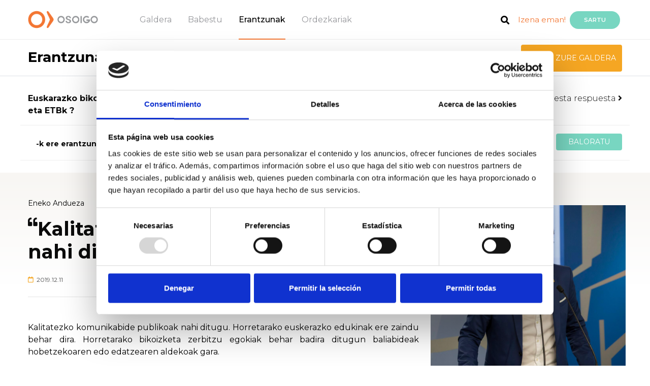

--- FILE ---
content_type: text/html; charset=UTF-8
request_url: https://www.osoigo.com/eu/eneko-andueza-noizko-lan-baldintza-duinak-euskal-bikoiztaileentzat.html
body_size: 11391
content:
<!doctype html>
<html lang="es">
    <head>        <meta charset="utf-8">
        <meta name="viewport" content="width=device-width, initial-scale=1, shrink-to-fit=no">
        <meta name="title" content="Eneko Andueza-k Osoigon erantzuten du: “Euskarazko bikoizketa desagertzen utzi behar dute Gobernuak eta ETBk ?”">
        <meta name="description" content="Eneko Andueza-k BIEUSE - Bikoiztaile Euskaldunen Elkartea-ren galdera erantzun du: “Euskarazko bikoizketa desagertzen utzi behar dute Gobernuak eta ETBk ?”">
        <title>Eneko Andueza-k Osoigon erantzuten du: “Euskarazko bikoizketa desagertzen utzi behar dute Gobernuak eta ETBk ?”</title>

        <link rel="icon" href="https://www.osoigo.com/html/osoigo30/favicon.ico">            <link href="https://fonts.googleapis.com/css?family=Montserrat:300,400,500,600,700" rel="stylesheet" type="text/css">
            <link href="https://fonts.googleapis.com/css?family=Open+Sans" rel="stylesheet">
            <link href='https://fonts.googleapis.com/css?family=Lato:300,400,700,800,900,300italic,400italic,700italic' rel='stylesheet' type='text/css'>                <link href="https://www.osoigo.com/html/osoigo30/assets/dist/externals.min.css?v=v4.2-3" rel="stylesheet" media="all">
                <link href="https://www.osoigo.com/html/osoigo30/assets/dist/styles.min.css?v=v4.2-3" rel="stylesheet" media="all">
    <style type="text/css">
        @media only screen and (max-width: 578px) {
            #switch_profile {
                display: none !important
            }

            #toTop {
                bottom: 40px;
            }
        }
    </style>        <script src="https://www.osoigo.com/html/osoigo30/assets/node_modules/jquery/dist/jquery.min.js"></script>
        <script src="https://www.osoigo.com/html/osoigo30/assets/node_modules/bootstrap/dist/js/bootstrap.bundle.min.js"></script>        <link rel="stylesheet" href="https://www.osoigo.com/html/osoigo30/assets/node_modules/@fortawesome/fontawesome-free/css/all.css">
    <!-- Facebook -->
    <meta property="fb:app_id" content="297903827038933">
    <meta property="og:type" content="article">
    <meta property="og:title" content="Eneko Andueza-k Osoigon erantzuten du: “Euskarazko bikoizketa desagertzen utzi behar dute Gobernuak eta ETBk ?” vía @osoigo" />
    <meta property="og:description" content="Joan den Irailean, luze zetorren egoera kaskar baten okertzeak ekarri zuen lanbidean genbiltzan pertsona batzuk “nahikoa da” esatera bultza gintuen azken tanta. ETBren lana esleitzen duen Mixer enp" />
    <meta property="og:url" content="https://www.osoigo.com/eu/eneko-andueza-noizko-lan-baldintza-duinak-euskal-bikoiztaileentzat.html" />        <meta property="og:image" content="https://www.osoigo.com/script/thumb.php?photo=kanpaina.jpeg&amp;width=300&amp;height=300&amp;crop=0&amp;type=photo&amp;position=MM" />    <meta property="og:image:type" content="image/jpeg" />
    <meta property="og:image:width" content="300" />
    <meta property="og:image:height" content="300" />
    <meta property="og:site_name" content="Osoigo" />
    <!-- Twitter -->
    <meta name="twitter:card" content="summary">
    <meta name="twitter:site" content="@osoigocom">
    <meta name="twitter:title" content="Eneko Andueza-k Osoigon erantzuten du: “Euskarazko bikoizketa desagertzen utzi behar dute Gobernuak eta ETBk ?”">
    <meta name="twitter:description" content="Joan den Irailean, luze zetorren egoera kaskar baten okertzeak ekarri zuen lanbidean genbiltzan pertsona batzuk “nahikoa da” esatera bultza gintuen azken tanta. ETBren lana esleitzen duen Mixer enp">        <meta name="twitter:image" content="https://www.osoigo.com/script/thumb.php?photo=kanpaina.jpeg&amp;width=300&amp;height=300&amp;crop=0&amp;type=photo&amp;position=MM">    </head>
    <body class=" respuestas">
        <!-- Google Tag Manager (noscript) -->
        <noscript><iframe src="https://www.googletagmanager.com/ns.html?id=GTM-TF5W27Q"
        height="0" width="0" style="display:none;visibility:hidden"></iframe></noscript>
        <!-- End Google Tag Manager (noscript) --><header class="fixed-top border-bottom bgc0" role="banner">

        <div class="container-fluid">
            <div class="row justify-content-between">

                <div class="col-auto menubars navbar oculto">
                    <a href="#" id="menudesp">
                        <img src="https://www.osoigo.com/html/osoigo30/assets/img/menu_burger.svg">
                    </a>
                </div>

                <div class="col-auto col-lg-7">

                    <nav id="nav" class="navbar" role="navigation">
                        <a href="https://www.osoigo.com">
                            <figure>                                    <img src="https://www.osoigo.com/html/osoigo30/assets/img/osoigo.png" alt="Osoigo">                            </figure>
                        </a>
                        <ul class="menu nav">
                            <li class="nav-link"><a href="https://www.osoigo.com/eu/galdetu.html" class="c4">Galdera</a></li>
                            <li class="nav-link"><a href="https://www.osoigo.com/eu/bultzatu.html" class="c4">Babestu</a></li>
                            <li class="nav-link"><a href="https://www.osoigo.com/eu/erantzunak.html" class="c4 activo">Erantzunak</a></li>
                            <li class="nav-link"><a href="https://www.osoigo.com/eu/entzuten-zaituzte.html" class="c4">Ordezkariak</a></li>
                        </ul>
                    </nav>
                </div>
                
                <div id="menaux" class="col-auto col-lg-4 navbar">
                    <ul class="nav float-right align-items-center">                        <li class="nav-link ma3">
                            <a href="https://www.osoigo.com/eu/bilatu.html"><span class="fa fa-search c0 fs18">&nbsp;</span></a>
                        </li>
                        <li class="nav-link ma4">
                            <a href="https://www.osoigo.com/eu/izeneman.html" class="c6">Izena eman!</a>
                        </li>
                        <li class="nav-link ma5">
                            <a href="https://www.osoigo.com/eu/sartu.html" rel="nofollow" class="btn btn-info br1 bgc1 c1 fs12 fw600 text-uppercase">Sartu</a>
                        </li>
                        <li class="nav-link ma7 miosoigo-head">
                            <a href="https://www.osoigo.com/eu/nireosoigo.html">
                                <i class="fas fa-map-marker-alt"></i>                                    
                            </a>
                            <span class="rectangle d-none"></span>
                        </li>
                        <li class="nav-link ma6 logged">
                            <a href="https://www.osoigo.com/eu/panela.html" class="">
                                <img src="https://www.osoigo.com/html/osoigo30/assets/img/ic_usuario.png">
                                <span class="badge badge-light">0</span>
                            </a>
                        </li>
                        <li class="ma8 ml-2 menLang">
                            <a href="#" class="dropdown-toggle" id="langDropdown" data-toggle="dropdown" aria-haspopup="true" aria-expanded="false">eu
                            </a>
                            <div class="dropdown-menu" aria-labelledby="langDropdown">                                    <a href="https://www.osoigo.com/es/eneko-andueza-noizko-lan-baldintza-duinak-euskal-bikoiztaileentzat.html" class="dropdown-item">Castellano
                                    </a>                                    <a href="https://www.osoigo.com/eu/eneko-andueza-noizko-lan-baldintza-duinak-euskal-bikoiztaileentzat.html" class="dropdown-itemactive">Euskara
                                    </a>                            </div>
                        </li>
                    </ul>
                </div>

            </div>

            <div id="menures" class="bgc0 border-top oculto">

                <a href="#" class="close" id="menudespres"><i class="fas fa-times"></i></a>

                <div class="mrsup py-5 pl-3 bg-grey">

                    <div class="container-fluid">

                        <ul class="mrp nav flex-column">
                            <li class="nav-item my-1">
                                <a href="https://www.osoigo.com/eu/bultzatu/galderak.html" class="d-inline-block fs24 fw600 c2">Galderak</a>
                            </li>
                            <li class="nav-item my-1">
                                <a href="https://www.osoigo.com/eu/erantzunak.html" class="d-inline-block fs24 fw600 c2">Erantzunak</a>
                            </li>
                            <li class="nav-item my-1">
                                <a href="https://www.osoigo.com/eu/bultzatu/debates.html" class="d-inline-block fs24 fw600 c2">Agoral</a> <sup class="px-2 br2 bgc2 ttc fs10 c1">Zuzenean</sup>
                            </li>
                            <li class="nav-item my-1">
                                <a href="https://www.osoigo.com/eu/bultzatu/inkestak.html" class="d-inline-block fs24 fw600 c2">Inkestak</a>
                            </li>
                        </ul>

                    </div>

                </div>

                <div class="container-fluid">
                    <div class="titsub pt-5 pb-3 pl-5 mb-2">
                        <p class="m-0 text-uppercase fw300 fs14">Entzuten dizute</p>
                    </div>
                </div>

                <div class="border-bottom">
                    <div class="container-fluid">
                        <div class="tee row align-items-center justify-content-between ml-2 pl-4">
                            <p class="col-auto m-0 align-items-center"><img src="https://www.osoigo.com/html/osoigo30/assets/img/ic_politicos.png" class="mr-2 py-2" alt="Pol&iacute;ticos"> <a href="https://www.osoigo.com/eu/entzuten-zaituzte/politikariak.html" class="fs18 fw600 c0">Politikariak</a> </p>
                            <p class="col-auto m-0 fs10 fw500 c3 mr-3">(456)</p>
                        </div>
                    </div>
                </div>

                <div class="pb-2">
                    <div class="container-fluid">
                        <div class="tee row align-items-center justify-content-between ml-2 pl-4">
                            <p class="col-auto m-0"><img src="https://www.osoigo.com/html/osoigo30/assets/img/ic_asociaciones.png" class="mr-2 py-2" alt="Asociaciones"> <a href="https://www.osoigo.com/eu/entzuten-zaituzte/elkartek.html" class="fs18 fw600 c0">Asoziazioak</a> </p>
                            <p class="col-auto m-0 fs10 fw500 c3 mr-3">(2225)</p>
                        </div>
                    </div>
                </div>

                <div class="botonera row align-items-end">
                    <div class="btn1 col p-0">
                        <a href="https://www.osoigo.com/eu/galdetu.html" class="d-block py-4 bgc2 c1 fs14 text-uppercase text-center tdn" >Bidali zure galdera!</a>
                    </div>
                    <div class="btn2 col p-0">
                        <a href="https://www.osoigo.com/eu/bultzatu.html" class="d-block py-4 bgc1 c1 fs14 text-uppercase text-center tdn">Babestu</a>
                    </div>
                </div>

                <div class="participa">
                    <div class="container-fluid">
                        <div class="titsub pt-5 pb-3 pl-5 mb-2">
                            <p class="m-0 text-uppercase fw300 fs14">¡PARTICIPA!</p>
                        </div>
                    </div>

                    <div class="mrsup pt-2 pl-3 bg-grey">

                        <div class="container-fluid">
                            <ul class="mrp nav flex-column">
                                <li class="nav-item my-1">
                                    <a href="https://www.osoigo.com/eu/sartu.html" class="d-inline-block fs24 fw600 c2">Saioa hasi</a>
                                </li>
                                <li class="nav-item my-1">
                                    <a href="https://www.osoigo.com/eu/izeneman.html" class="d-inline-block fs24 fw600 c2">Crear cuenta</a>
                                </li>
                            </ul>
                        </div>
                    </div>
                </div>

            </div>

            <div id="menucomp" class="oculto">

                <div class="container-fluid">

                    <div class="row align-items-center justify-content-between">

                        <ul class="mcp nav col-auto flex-column pl-4">
                            <li class="nav-item mb-4">
                                <a href="#" class="d-block fw600 fs14 c2 align-items-center twitter" target="_blank"><span class="fab fa-twitter d-inline-block br4 fs32 bgc10 c1">&nbsp;</span> <span class="d-inline-block pl-2">Twitter</span></a>
                            </li>
                            <li class="nav-item mb-4">
                                <a href="#" class="d-block fw600 fs14 c2 align-items-center facebook" target="_blank"><span class="fab fa-facebook-square d-inline-block br4 fs32 bgc11 c1">&nbsp;</span> <span class="d-inline-block pl-2">Facebook</span></a>
                            </li>
                            <li class="nav-item mb-4">
                                <a href="#" class="d-block fw600 fs14 c2 align-items-center whatsapp" target="_blank"><span class="fab fa-whatsapp d-inline-block br4 fs32 bgc13 c1">&nbsp;</span> <span class="d-inline-block pl-2">Whatsapp</span></a>
                            </li>
                            <li class="nav-item">
                                <a href="#" class="d-block fw600 fs14 c2 align-items-center telegram" target="_blank"><span class="fab fa-telegram-plane d-inline-block br4 fs32 bgc10 c1">&nbsp;</span> <span class="d-inline-block pl-2">Telegram</span></a>
                            </li>
                        </ul>

                        <p class="mcbc col-auto fs14"><a href="#" id="menucompc"><span class="fa fa-times d-inline-block br3 fs21 bgc2 c1">&nbsp;</span></a></p>

                    </div>

                </div>

            </div>

            <div id="menlogged" class="desplegable_out desplegable_out_politikoa">
                <div class="desplegable">

                    <a href="#" class="fila mperfil">
                        <p class="title">Profila ikusi</p>
                        <i class="far fa-user"></i>
                        <div class="clearfix"></div>
                    </a>

                    <a href="https://www.osoigo.com/eu/panela.html" class="fila mpanel">
                        <p class="title">Kontrol panela</p>
                        <i class="fas fa-cogs"></i>
                        <div class="clearfix"></div>
                    </a>

                    <a href="https://www.osoigo.com/eu/nireosoigo.html" class="fila mmiosoigo">
                        <p class="title">Nire Osoigo</p>
                        <i class="fas fa-map-marker-alt"></i>
                        <div class="clearfix"></div>
                    </a>

                    <a href="https://www.osoigo.com/eu/amaitusaioa.html" class="fila mlogout">
                        <p class="title">Saioa itxi</p>
                        <i class="fas fa-sign-out-alt"></i>
                        <div class="clearfix"></div>
                    </a>

                </div>
                <div class="cierre"></div>
            </div>

            <div id="menpanel">
                <a href="#" class="close"><i class="fas fa-times"></i></a>
                <div class="py-4 px-4 primary">
                    <nav>
                        <a href="https://www.osoigo.com/eu/panela.html" class="">Actividad</a>
                        <a href="https://www.osoigo.com/eu/panela.html?section=mi-perfil" class="">Mi Perfil</a>
                        <a href="https://www.osoigo.com/eu/panela.html?section=questions" class="">Galderak</a>
                        <a href="https://www.osoigo.com/eu/panela.html?section=my-answers" class="">Mis respuestas</a>
                        <a href="https://www.osoigo.com/eu/panela.html?section=valorations" class="">Balorazioak</a>
                        <a href="https://www.osoigo.com/eu/panela.html?section=surveys" class="">Inkestak</a>
                    </nav>
                </div>
                <div class="py-3 px-4 secondary">
                    <span class="text-uppercase d-block mb-2 ml-2">Mi perfil</span><nav class="edit-menu">
    <a href="https://www.osoigo.com/eu/panela.html?section=mi-perfil&edit=personal" data-target="personal" class=" p-2 d-block">
        <i class="far fa-user"></i>Datu pertsonalak            <i class="fas fa-angle-right d-none d-md-block"></i>
            <i class="far fa-edit d-block d-md-none"></i>    </a>
    <a href="https://www.osoigo.com/eu/panela.html?section=mi-perfil&edit=access" data-target="access" class=" p-2 d-block">
        <i class="fas fa-lock"></i>Datos Acceso            <i class="far fa-edit"></i>    </a>
    <a href="https://www.osoigo.com/eu/panela.html?section=mi-perfil&edit=notifications" data-target="notifications" class=" p-2 d-block">
        <i class="fas fa-bullhorn"></i>Jakinarazpenak            <i class="far fa-edit"></i>    </a>
    <a href="https://www.osoigo.com/eu/panela.html?section=mi-perfil&edit=export" data-target="personal" class=" p-2 d-block">
        <i class="fas fa-cloud-download-alt"></i>Datuak esportatu            <i class="far fa-edit"></i>    </a>
    <a href="https://www.osoigo.com/eu/panela.html?section=mi-perfil&edit=lang" data-target="personal" class=" p-2 d-block">
        <i class="far fa-flag"></i>Hizkuntza            <i class="far fa-edit"></i>    </a>    <a href="https://www.osoigo.com/eu/panela.html?section=mi-perfil&edit=delete" data-target="personal" class=" p-2 d-block">
        <i class="fas fa-user-times"></i>Kontua ezabatu    </a>
</nav>
                </div>
                <a href="https://www.osoigo.com/eu/amaitusaioa.html" class="btn btn-logout w-100 d-block text-center text-uppercase py-3 px-0">Saioa itxi</a>
            </div>
        </div>

</header>

        <main role="main"><div class="alert alert-info p3 m-0 m-md-3" id="telephoneVerificationNew" style="display: none;">
    <p><strong>Introduzca un teléfono</strong></p>
    <p>Por favor, introduce tu teléfono para verificar que todos tus datos son correctos mediante <a href="https://www.osoigo.com/eu/telephoneVerification?a=change" rel="nofollow">este enlace</a></p>
</div>
<div class="alert alert-info p3 m-0 m-md-3" id="telephoneVerificationCheck" style="display: none;">
    <p><strong>Verifique el teléfono</strong></p>
    <p>Por favor, verifique su teléfono visitando <a href="https://www.osoigo.com/eu/telephoneVerification?a=start" rel="nofollow">este enlace</a></p>
</div><div class="alert alert-info p3 m-0 m-md-3" id="emailVerificationCheck" style="display: none;">
    <p><strong>Verifique su correo electrónico</strong></p>
    <p>Por favor, verifique su correo electrónico visitando <a href="https://www.osoigo.com/eu/emailVerification" rel="nofollow">este enlace</a></p>
</div>
<div id="message" class="container-fluid" style="display: none;">
    <div class="row">
        <div class="col-12">
            <div class="alert rounded mt-3 mx-3" role="alert">
                <p></p>
                <p></p>
            </div>
        </div>
    </div>
</div>
    <section id="cabapoya" class="py-2 py-md-0 border-bottom">

        <div class="container-fluid">

            <div class="row align-items-center justify-content-between">

                <h1 class="col-auto m-0 pb-1 fs28 fw700"><a href="https://www.osoigo.com/eu/erantzunak.html">Erantzunak</a></h1>

                <div class="col-auto d-none d-md-inline-block">
                    <div class="row align-items-center justify-content-between py-2">

                        <p class="col-auto m-0">
                            <a href="https://www.osoigo.com/eu/galdetu.html" rel="nofollow" class="btn t100 py-3 bgc2 c1 fs14 text-uppercase">Bidali zure galdera</a>
                        </p>

                    </div>
                </div>

            </div>

        </div>

    </section>
    <section id="answer" data-answer-id="34786">
        <div class="container-fluid">
            <div class="row up mb-3">
                <div class="col-12 col-md-6">
                    <span class="up-question">Euskarazko bikoizketa desagertzen utzi behar dute Gobernuak eta ETBk ?</span>
                </div>                    <div class="col-12 col-md-6 text-right d-none d-md-block">
                        <a href="https://www.osoigo.com/eu/bieuse-bikoiztaile-euskaldunen-elkartea-euskarazko-bikoizketa-desagertzen-utzi-behar-dute-gobernuak-eta-etbk.html">Mostrar la pregunta que pertenece a esta respuesta&nbsp;<i class="fas fa-angle-right"></i></a>
                    </div>            </div>

            <div id="notifications-bar" class="row mb-4 d-none d-md-flex">
                <div id="answers-bar" class="col-12 col-md-6 text-center text-md-left py-3 d-none d-md-block">                        <div class="party-politicians clearfix pl-3">
                            <span class="d-block float-left mt-1 mr-3">-k ere erantzun dute</span>                                <div class="politician" style="background-image: url('https://www.osoigo.com/script/thumb.php?photo=ubera.jpg&amp;width=40&amp;height=40&amp;crop=0&amp;type=photo&amp;position=MM')" data-toggle="tooltip" data-placement="top" title="Rebeka Ubera Aranzeta">
                                    <a href="https://www.osoigo.com/eu/rebeka-ubera-aranzeta-noizko-lan-baldintza-duinak-euskal-bikoiztaileentzat.html">&nbsp;</a>
                                </div>                                <div class="politician" style="background-image: url('https://www.osoigo.com/script/thumb.php?photo=Captura de pantalla 2014-11-06 a las 8.29.19.png&amp;width=40&amp;height=40&amp;crop=0&amp;type=photo&amp;position=MM')" data-toggle="tooltip" data-placement="top" title="Iñigo Iturrate Ibarra">
                                    <a href="https://www.osoigo.com/eu/inigo-iturrate-ibarra-noizko-lan-baldintza-duinak-euskal-bikoiztaileentzat.html">&nbsp;</a>
                                </div>                        </div>                </div>
                <div id="comments-bar" class="col-12 col-md-6 text-center text-md-right py-3 d-none d-md-block">
                    <a href="#comments" class="view-valorations">
                        <span class="hot">
                            <img src="https://www.osoigo.com/html/osoigo30/assets/img/flame.svg" class="mr-2">Oso baloratua                        </span>
                        <span class="normal">Balorazioak                        </span>
                        <span class="count">(X)</span>
                    </a>
                    <a href="#comments" class="btn valorar px-4 bgc1 c1 fs14 text-uppercase ml-2">Baloratu                    </a>
                </div>
            </div>
        </div>

        <div class="answer">
            <div class="container-fluid pt-2 pt-md-5">
                <div class="row">
                    <div class="col-12 col-md-8 pb-3">
                        <div class="answer-title">
                            <span class="author"><a href="https://www.osoigo.com/eu/p/eneko-andueza.html">Eneko Andueza</a></span>
                            <h1 class="my-3"><i class="fas fa-quote-left"></i>Kalitatezko komunikabide publikoak nahi ditugu<i class="fas fa-quote-right"></i></h1>
                            <div class="row">
                                <div class="col-4 col-md-6 date pt-2">
                                    <i class="far fa-calendar"></i>
                                    &nbsp;2019.12.11
                                </div>
                                <div class="col-8 col-md-6 text-right d-block d-md-none">
                                    <a href="#comments" class="view-valorations">
                                        <span class="hot">
                                            <img src="https://www.osoigo.com/html/osoigo30/assets/img/flame.svg" class="mr-2">Oso baloratua                                        </span>
                                        <span class="normal">Balorazioak                                        </span>
                                        <span class="count">(X)</span>
                                    </a>
                                    <a href="#comments" class="btn valorar text-uppercase">Baloratu</a>
                                </div>
                            </div>
                        </div>

                        <hr class="mt-4 mb-3 mb-md-5">

                        <div class="answer-content">
                            <div class="c"><p>Kalitatezko komunikabide publikoak nahi ditugu. Horretarako euskerazko edukinak ere zaindu behar dira. Horretarako bikoizketa zerbitzu egokiak behar badira ditugun baliabideak hobetzekoaren edo edatzearen aldekoak gara.</p><p>&nbsp;</p>
                            </div>
                        </div>

                        <hr class="mt-2 mt-md-5 mb-4">

                        <a href="#" class="compartir float-right btn border rounded fs11 c4 text-uppercase" data-url="https://www.osoigo.com/eu/t/q/34786" data-text="Kalitatezko%20komunikabide%20publikoak%20nahi%20ditugu"><span class="fa fa-share-alt fs21">&nbsp;</span>Partekatu</a>

                        <div class="clearfix"></div>
                    </div>

                    <div class="col-12 col-md-4 mt-3 px-2 down-question pb-3">
                        <a href="https://www.osoigo.com/eu/p/eneko-andueza.html">                                <img src="https://www.osoigo.com/script/thumb.php?photo=kanpaina.jpeg&amp;width=300&amp;height=300&amp;crop=0&amp;type=photo&amp;position=MM" class="d-none" /><img src="https://www.osoigo.com/script/thumb.php?photo=foto andueza.png&width=500&height=500&crop=1&type=photo&position=MT" class="" alt="Eneko Andueza" width="100%">
                        </a>
                        <div class="mt-5 px-5">
                            <span class="d-block text-uppercase"><i class="fas fa-question-circle"></i>&nbsp;Galdera</span>
                            <span class="title my-4 d-block">Euskarazko bikoizketa desagertzen utzi behar dute Gobernuak eta ETBk ?</span>
                            <div class="c readmore"><p>Joan den Irailean, luze zetorren egoera kaskar baten okertzeak ekarri zuen lanbidean genbiltzan pertsona batzuk “nahikoa da” esatera bultza gintuen azken tanta. ETBren lana esleitzen duen Mixer enpresak, lehiaketa publikoa lortzeko salneurriak bota (ETBren aginduz omen) eta hurrengo egunean <strong>bizkoizketa langileoi beherapenak ezartzera etorri zitzaigun. Azken sei urte hauetan %37 batzen dute jaitsierek.</strong></p><p><strong>Onartezina iruditu zitzaigun eta euskarazko bikoizketa egitera ukatu ginen. Elkarte bat sortu eta baldintza duinak aldarrikatuz gogor egin dugu lan,</strong> erkidegoko hitzarmen bat lortu eta langileak eta enpresak ere hein batean, ETBren murrizketa politiketatik kanpo mantentzeko.</p><p><strong>Negargarria da lanbidean egiten ari diren sarraskia eta txikizioa</strong>, enpresen eta ETBren oniritziaz. Euskarazko bikoizketan edozerrek balio du. Hori dela eta, <strong>Bieuse Bikoiztaile Euskaldunen Elkartetik bikoizketa lanbide bezala araututako gutxieneko baldintza duin batzuk izan ditzan eskatzen dizuegu</strong>, lankidetzan eta gure lanbideak merezi duen errespetu, kalitate eta baldintzak erdiesteko asmoz.</p><p>Mesedez, babes eta lagun gaitzazue lan-baldintza duin batzuk lor ditzagun! Eskerrik asko,</p>
                            </div>
                        </div>
                        <div class="author p-3 mx-3 mt-5">
                            <span>Sortzailea</span>
                            <br>
                            <span class="send-by"><a href="https://www.osoigo.com/eu/erakundeak/bieuse-bikoiztaile-euskaldunen-elkartea.html">BIEUSE - Bikoiztaile Euskaldunen Elkartea</a></span>
                            <a href="https://www.osoigo.com/eu/erakundeak/bieuse-bikoiztaile-euskaldunen-elkartea.html"><img src="https://www.osoigo.com/script/thumb.php?photo=bieuse.png&width=60&height=60&crop=0&type=photo&position=MT" class="" alt="BIEUSE - Bikoiztaile Euskaldunen Elkartea" width="100%">
                            </a>                            <div class="mt-5 pushes-progress">
                                <div class="float-left"><span>714 </span> de&nbsp;500 Apoyos                                </div>
                                <div class="float-right">
                                    <i class="far fa-calendar"></i>2019.08.07
                                </div>
                                <div class="clearfix"></div>
                                <div class="progress my-2">
                                    <div class="progress-bar" role="progressbar" style="width:100%" aria-valuenow="50" aria-valuemin="0" aria-valuemax="100"></div>
                                </div>
                            </div>
                        </div>
                    </div>
                </div>
            </div>
        </div>

        <div class="container-fluid">
            <div class="row">
                <div class="col-12"><div id="comments" class="balorazioak w-100 text-center p3 mt-4">
    <i class="fas fa-spinner fa-pulse fa-3x fa-fw my-3"></i>
</div>
<script type="text/javascript">
    $(document).ready(function(){
        $('a.btn.valorar, .view-valorations, a.btn-valorar').each(function(){
            $(this).click(function(event){
                event.preventDefault();
                var offset = $($(this).attr('href')).offset();
                $('body,html').animate({
                    scrollTop: offset.top - $('header').height() - 40
                }, 800);
            });
        });
        
        // Atzeratu iruzkin karga
        setTimeout(function(){
            $.ajax({
                type: "GET",
                dataType: "json",
                url: url + "/comments",
                data: {
                    "id":34786,
                    "type": "answer",
                    "url": "https://www.osoigo.com/eu/eneko-andueza-noizko-lan-baldintza-duinak-euskal-bikoiztaileentzat.html",
                }
            })
            .done(function(data){
                // Iruzkin kopurua barran eguneratu
                if ($(".view-valorations").length > 0 && data.count > 0) {
                    $(".view-valorations .count").html("(" + data.count + ")").show();
                    if (data.count >= 50) {
                        $(".view-valorations .hot").show();
                    } else {
                        $(".view-valorations .normal").show();
                    }
                }
                
                // Galderetan balorazioak badaude, valorar botoia ez erakutsi
                if ($("#question .btn.valorar").length > 0 && data.count > 0) {
                    $("#question .btn.valorar").hide();
                }

                // Iruzkinak erakutsi
                $("#comments").replaceWith(data.html);

                // Erakutsi karaktere kontagailua
                if (jQuery().textcounter){
                    $('#comments input.counter').each(function(){
                        textcounter($(this));
                    });
                }

                // Iruzkin baterako 'anchor' zehaztuta dago?
                var url = window.location.href;
                if (url.indexOf("#") != -1) {
                    var id = url.substring(url.indexOf("#"));
                    $('body,html').animate({scrollTop: $(id).offset().top - $('header').height() - 150}, 800);
                }
            });
        }, 200);
    });
</script>
                </div>
            </div>
        </div>

        <div class="valorar-fixed valorar-fixed fixed-bottom d-md-none">
            <a href="#comments" class="btn btn-valorar rad-3 w-100">Baloratu            </a>
        </div>

    </section>
    <section id="unete" class="border-bottom border-white">

        <div class="container-fluid pb-3">
            <p class="mt-4 mb-1 fs14 c1"><strong>Batu zaitez Osoigora</strong></p>
            <h2 class="w-75 mb-0 fw700 fs36 c1">Politikaria bazara eta parte hartzeko interesa baduzu, <a href=“%politicianRegisterUrl%”>Jarri harremanetan</a></h2>
            <p class="boton pb-5 text-right">
                <a href="https://www.osoigo.com/eu/prozesua-politikaria-alta.html" class="btn btn-info bgc1 c1 fs14 text-uppercase" role="button" aria-pressed="true">Jarri gurekin harremanetan</a>
            </p>
        </div>

    </section>        </main><footer role="contentinfo" class="border-top border-secondary">

    <div class="piesup pt-5">

        <div class="container-fluid">

            <div class="bloque row">

                <p class="logopie col-sm-6 mb-3"><a href="#"><img src="https://www.osoigo.com/html/osoigo30/assets/img/osoigo.png" alt="Osoigo"></a></p>

                <p class="rrss col-sm-6 mb-3 pt-3 text-right">
                    <a href="https://twitter.com/osoigocom" class="bgc3" target="_blank"><span class="fab fa-twitter fs21 c1">&nbsp;</span></a> 
                    <a href="https://www.facebook.com/osoigo" class="bgc3" target="_blank"><span class="fab fa-facebook-square fs19 c1">&nbsp;</span></a> 
                    <a href="https://www.youtube.com/channel/UCxo0R1YmxRq7eorKE5jIMig" class="bgc3" target="_blank"><span class="fab fa-youtube-square fs31 c0 bgc0">&nbsp;</span></a> 
                    <a href="http://instagram.com/osoigo" class="bgc3" target="_blank"><span class="fab fa-instagram fs31 c0 bgc0">&nbsp;</span></a> 
                    <a href="https://www.linkedin.com/company/osoigo/" class="bgc3" target="_blank"><span class="fab fa-linkedin fs31 c0 bgc0">&nbsp;</span></a> 
                    <a href="https://web.telegram.org/#/im?p=c1202644546_16481139408057120921" class="bgc3" target="_blank"><span class="fab fa-telegram fs31 c0 bgc0">&nbsp;</span></a> 
                </p>

                <ul class="menupie col-sm-3 list-unstyled fs18 fw700 text-uppercase">
                    <li class="mb-3"><a href="https://www.osoigo.com/eu/galdetu.html" class="c0">Galdera</a></li>
                    <li class="mb-3"><a href="https://www.osoigo.com/eu/bultzatu.html" class="c0">Babestu</a></li>
                    <li class="mb-3"><a href="https://www.osoigo.com/eu/erantzunak.html" class="c0">Erantzunak</a></li>
                    <li class="mb-3"><a href="https://www.osoigo.com/eu/entzuten-zaituzte/politikariak.html" class="c0">Ordezkariak</a></li>
                    <li class="unete-inf mt-4 d-none"><a href="https://www.osoigo.com/eu/izeneman.html" class="fw700 c6 text-uppercase">Izena eman!</a></li>
                </ul>

                <div class="col-sm-9">
                    <ul class="menuinf list-unstyled row">
                        <li class="col-sm-4">
                            <strong class="fs18">Osoigo</strong>
                            <ul class="list-unstyled mt-4">
                                <li class="mb-2"><a href="https://blog.osoigo.com/" class="fw300 c0" target="_blank">Blog de Osoigo</a></li>
                                <li class="mb-2"><a href="/quienes-somos.html" class="fw300 c0">Quiénes somos</a></li>
                                <li class="mb-2"><a href="https://www.osoigo.com/eu/nola-funtzionatzen-du.html" class="fw300 c0">Gehiago jakin nahi?</a></li>
                                <li class="mb-2"><a href="https://www.osoigo.com/eu/nola-funtzionatzen-du.html?howSection=sponsors" class="fw300 c0">Organizaciones colaboradoras</a></li>
                                <li class="mb-2"><a href="https://www.osoigo.com/eu/erabiltze-araudia.html" class="fw300 c0">Erabilera arauak</a></li>
                                <li class="mb-2"><a href="https://www.osoigo.com/eu/pribatutasun-politika.html" class="fw300 c0">Pribatutasun politika</a></li>
                                <li class="mb-2"><a href="https://www.osoigo.com/eu/cookie-politika.html" class="fw300 c0">Política de cookies</a></li>
                                <li class="mb-2"><a href="https://www.osoigo.com/api" class="fw300 c0">Erabili gure APIa</a></li>
                            </ul>
                        </li>
                        <li class="col-sm-4">
                            <strong class="fs18">Parte hartzaile modua aukeratu…</strong>
                            <ul class="list-unstyled mt-4">
                                <li class="mb-2"><a href="https://www.osoigo.com/eu/prozesua-politikaria-alta.html" class="fw300 c0">Politikaria</a></li>
                                <li class="mb-2"><a href="https://www.osoigo.com/eu/erakundeak/izenaeman.html" class="fw300 c0">Asoziazioa</a></li>
                                <li class="mb-2"><a href="https://www.osoigo.com/eu/izeneman.html" class="fw300 c0">Herritarra</a></li>
                            </ul>
                        </li>
                        <li class="col-sm-4">
                            <strong class="fs18">Parte hartu…</strong>
                            <ul class="list-unstyled mt-4">
                                <li class="mb-2"><a href="https://www.osoigo.com/eu/galdetu.html" class="fw300 c0">Galdera</a></li>
                                <li class="mb-2"><a href="https://www.osoigo.com/eu/erantzunak.html" class="fw300 c0">Erantzunak</a></li>
                                <li class="mb-2"><a href="https://www.osoigo.com/eu/panela.html?section=surveys&action=new" class="fw300 c0">Inkesta sortu</a></li>
                                <li class="mb-2"><a href="https://www.osoigo.com/eu/bultzatu/debates.html" class="fw300 c0" target="_blank">Debate digitalak</a></li>
                            </ul>
                        </li>
                    </ul>
                </div>

            </div>

        </div>

    </div>
    <div class="pieinf mt-5 clearfix border-top py-4">
        <div class="container px-lg-0">
            <div class="row">
                <div class="col-lg-6 px-lg-0 mb-2 mb-lg-0">
                    <img src="https://www.osoigo.com/html/osoigo30/assets/img/logo_FEDER_espanol.jpg" alt="Fondo Europeo de Desarrollo Regional" width="100px" class="mb-2">
                    <p class="fs14 mb-0" style="font-family: Arial sans-serif;">Fondo Europeo de Desarrollo Regional<br />
                    Una manera de hacer Europa</p>
                </div>
                <div class="col-lg-6 px-lg-0 d-flex align-items-center justify-content-center">
                    <p class="fs14 mb-0" style="font-family: Arial sans-serif;">
                        <i>
                        "OSOIGO S.L. en el marco del Programa ICEX NEXT, ha contado con el apoyo de ICEX y con la cofinanciación del fondo europeo FEDER. La finalidad de este apoyo es contribuir al desarrollo internacional de la empresa y de su entorno"
                        </i>
                    </p>
                </div>
            </div>
        </div>
    </div>
    <div class="pieinf py-5 border-top border-secondary clearfix">

        <div class="container-fluid">

            <div class="bloque row">

                <p class="col-sm-5 mb-0">
                    <a href="https://www.osoigo.com/eu/nola-funtzionatzen-du.html" class="fs14 c0">Nola funtzionatzen du Osoigok?</a>
                </p>

                <ul class="col-sm-7 mb-0 list-inline fs14 text-right">
                    <li class="list-inline-item"><a href="https://www.osoigo.com/eu/pribatutasun-politika.html" class="fw300 c0">Pribatutasun politika</a></li>
                    <li class="list-inline-item"><a href="https://www.osoigo.com/eu/panela.html?section=mi-perfil&edit=notifications" class="fw300 c0">Bajan eman</a></li>
                </ul>
                
            </div>

            <div class="bloqueo d-none">
                <p class="rrss-inf m-0 text-center">
                    <a href="https://twitter.com/osoigocom" class="bgc3" target="_blank"><span class="fab fa-twitter fs21 c1">&nbsp;</span></a> 
                    <a href="https://www.facebook.com/osoigo" class="bgc3 ml-2" target="_blank"><span class="fab fa-facebook-square fs19 c1">&nbsp;</span></a> 
                    <a href="https://www.youtube.com/channel/UCxo0R1YmxRq7eorKE5jIMig" class="bgc3 ml-2" target="_blank"><span class="fab fa-youtube-square fs19 c1">&nbsp;</span></a> 
                    <a href="http://instagram.com/osoigo" class="bgc3 ml-2" target="_blank"><span class="fab fa-instagram fs31 c0 bgc0">&nbsp;</span></a> 
                    <a href="https://www.linkedin.com/company/osoigo/" class="bgc3 ml-2" target="_blank"><span class="fab fa-linkedin fs31 c0 bgc0">&nbsp;</span></a> 
                    <a href="https://web.telegram.org/#/im?p=c1202644546_16481139408057120921" class="bgc3 ml-2" target="_blank"><span class="fab fa-telegram fs31 c0 bgc0">&nbsp;</span></a> 
                </p>
            </div>

        </div>

    </div>

</footer>
<div id="switch_profile" class="row justify-content-start position-fixed fixed-bottom bg-light" style="display:none;">
    <div id="switch_profile_select" class="col-auto m-x-0 p-0">            <select name="switch_profile" id="switch_profile_selector" class="switch_profile_ajax">

            </select>    </div>
    <div class="col-auto m-0 p-0">
        <button id="revert" type="button" class="btn btn-secondary">Hasierara</button>
    </div>
</div>
<div class="popup-generic pop-back-main">
    <div class="pop-window centered rad-3">
        <div class="title">
            <p class="text"></p>
            <p class="pop_close"><i class="fas fa-times"></i></p>
            <div class="clearfix"></div>
        </div>
        <div class="content">
            <p class="text"></p>
            <a href="#" class="btn btn-lg btn-block btn_asociaciones rad-3 centered aceptar btn-popup-link"></a>
            <a href="#" class="btn btn-lg btn-block btn_asociaciones rad-3 centered aceptar btn-popup-close" style="display:none;">itxi</a>
            </form>
        </div>
    </div>
</div>
<section id="promoted" class="pasos promoted" data-question-id="0">
    <div class="container-fluid">

        <div class="cpromoted py-5 rounded bgc0 text-center">

            <p class="btncerrar"><a href="#" class="c0 close-promoted"><span class="fa fa-times fs21">&nbsp;</a></p>
            <h1 class="mb-3 fs48 fw700">Apoya estas preguntas para conseguir mayor impacto</h1>

            <div style="position: relative;">

                <img class="w-100" src="">

                <div class="promoted-content"></div>

                <span class="loading"><i class="fa fa-spinner fa-pulse fa-3x fa-fw"></i></span>
            </div>

            <div class="row">
                <div class="col">
                    <a href="#" class="btn btn-dark w-100 promoted-jump">Jauzi egin</a>
                </div>
                <div class="col">
                    <a id= "apo_popup_btn" href="#" class="btn apoyar px-4 bgc2 c1 text-uppercase w-100 promoted-push">Babestu</a>
                </div>
            </div>

        </div>

    </div>
    <input type="hidden" name="promoted-pos" id="promoted-pos" value="0">
</section><section id="promotedPubli" class="pasos promoted" data-question-id="0">
    <div class="container-fluid">

        <div class="cpromoted py-5 rounded bgc0 text-center">

            <p class="btncerrar"><a href="#" class="c0 close-promoted"><span class="fa fa-times fs21">&nbsp;</a></p>
            <h1 class="mb-3 fs48 fw700">Partekatu nire izena eta zuzenbidea <span class=“name”>xx</span>-rekin</h1>

            <p>Doy mi consentimiento para compartir mi nombre y dirección electrónica con <span class="name">xx</span>, a fin de estar informado/a sobre esta campaña y otras. <a href="" target="_blank">Ver la política de privacidad de <span class="name">xx</span></a>.</p>

            <div class="row">
                <div class="col">
                    <a href="#" class="btn btn-dark w-100 promoted-no">Ez</a>
                </div>
                <div class="col">
                    <a href="#" class="btn apoyar px-4 bgc2 c1 text-uppercase w-100 promoted-yes">Bai</a>
                </div>
            </div>

        </div>

    </div>
</section><section id="promotedPromo" class="pasos promoted" data-question-id="0">
    <div class="container-fluid">

        <div class="cpromoted py-5 rounded bgc0 text-center">

            <p class="btncerrar"><a href="#" class="c0 close-promoted"><span class="fa fa-times fs21">&nbsp;</a></p>

            <div style="position: relative;">

                <img class="w-100" src="" class="float-right">

                <div class="promoted-content mt-1"></div>

                <span class="loading"><i class="fa fa-spinner fa-pulse fa-3x fa-fw"></i></span>
            </div>

            <div class="row">
                <div class="col">
                    <a href="#" class="btn btn-dark w-100 promoted-left"></a>
                </div>
                <div class="col">
                    <a href="#" class="btn apoyar px-4 bgc2 c1 text-uppercase w-100 promoted-right"></a>
                </div>
            </div>

        </div>

    </div>
    <input type="hidden" name="promo" id="promo" value="0">
</section>


<script type="text/javascript">
    $(document).ready(function(){
        $('.close-promoted').click(function(event){
            event.preventDefault();
            $('#promoted, #promotedPubli, #promotedPromo').fadeOut();
        });
        $('.promoted-jump').click(function(event){
            event.preventDefault();
            var pos = parseInt($('#promoted-pos').val());
            var question = parseInt($('#promoted').data("question-id"));
            promoted(pos, question, -1);
        });
        $('.promoted-push').click(function(event){
            event.preventDefault();
            var a = $(this);
            var text = a.html();
            a.html('<i class="fa fa-spinner fa-pulse fa-3x fa-fw"></i>');

            $.ajax({
                type: "GET",
                dataType: "json",
                url: url + "/push",
                data: {
                    q: $('#promoted').data("question-id"),
                    ajax: 1,
                    promoted: 1,
                }
            })
            .done(function(data){
                if (data.result == 1) {
                    a.html('<i class="far fa-check-circle"></i>');
                    a.removeClass('bgc2').addClass('btn-success');
                    setTimeout(function(){
                        a.html(text);
                        a.addClass('bgc2').removeClass('btn-success');
                        $('.promoted-jump').click();
                    }, 1500);
                } else {
                    popup(data.title, data.message);
                }
            });
        });

        // Promoted Publi
        $('.promoted-no').click(function(event){
            event.preventDefault();
            $('.close-promoted').click();
            // Promoted bide normalari deitu
            var question = $('#promotedPubli').data("question-id");
            promoted(0, question, -1);
        });

        $('.promoted-yes').click(function(event){
            event.preventDefault();
            var a = $(this);
            var text = a.html();
            a.html('<i class="fa fa-spinner fa-pulse fa-3x fa-fw"></i>');

            $.ajax({
                type: "GET",
                dataType: "json",
                url: url + "/promoted",
                data: {
                    q: $('#promotedPubli').data("question-id"),
                }
            })
            .done(function(data){
                if (data.result == 1) {
                    a.html('<i class="far fa-check-circle"></i>');
                    a.removeClass('bgc2').addClass('btn-success');
                    setTimeout(function(){
                        $('.close-promoted').click();
                        // Promoted bide normalari deitu
                        promoted(0, $('#promotedPubli').data("question-id"), -1);
                    }, 1500);
                } else {
                    popup(data.title, data.message);
                }
            });
        });

        // Promoted Promo
        $('.promoted-left, .promoted-right').click(function(){
            event.preventDefault();

            var promo = $('#promotedPromo #promo').val();
            var question = $(this).data('question');
            var action = $(this).data('action');
            var info = $(this).data('info');

            // Erregistratu 'click' botoia
            var left = right = 0;
            if ($(this).hasClass('promoted-left')) {
                left = 1;
            } else {
                right = 1;
            }
            $.ajax({
                type: "POST",
                dataType: "json",
                url: url + "/script/promo.php",
                data: {
                    promo: promo,
                    l: left,
                    r: right,
                }
            })
            .done(function(){
                // next
                if (action == 'next') {
                    promoted(0, question, info);

                // url
                } else if (action == 'url') {
                    window.open(
                        info,
                        '_blank'
                    );

                // finish
                } else {
                    $('.close-promoted').click();
                    promoted(0, question, -1);

                }
            });
        });
    });
</script>
                <script src="https://www.osoigo.com/html/osoigo30/assets/dist/externals.min.js?v=v4.2-3"></script>
                <script src="https://www.osoigo.com/html/osoigo30/assets/dist/scripts.js?v=v4.2-3"></script>            <script type="text/javascript" src="https://www.osoigo.com/html/osoigo30/assets/ckeditor5/build/ckeditor.js"></script>
            <script type="text/javascript" src="https://www.osoigo.com/html/osoigo30/assets/ckeditor5/build/translations/eu.js"></script><!-- JS aldagai hasieraketak -->
<script type="application/javascript">
    var lang = "eu";
    var url = "https://www.osoigo.com";
    var login_url = "https://www.osoigo.com/eu/sartu.html";
    var facebookAppId = "297903827038933";
    var logged =0;
    var listCount =12;
    var template_url = "https://www.osoigo.com/html/osoigo30";
    var tquestion_send = "bidalitako galdera";
    var tpushed = "BABESTUA";
    var treadmore = "gehiago ikusi";
    var tclose = "itxi";
    var tseleccionar = "Hautatu";
    var trequired = "Kutxatila hau bete behar duzu";
    var trequiredEmail = "Emaila zehaztu behar duzu";
    var tconfirm_autosave_rescue = "Ziur zaude? Zure erantzuna aldatua izango da!";
    var tcount_characters = "%d caracteres";
    var tremaining_characters = "%d karaktere falta dira";
    var tno_terminos_busqueda = "Ez duzu bilaketarako daturik zehaztu";
    var trequest_error = "Lo sentimos, hemos tenido un problema. Vuelve a intentarlo por favor.";
    var tiniciar_sesion = "Hasi saioa";
    // Directos
    var trellena_formulario = "Formularioa bete behar duzu";
    var terror_prev = "Oker!, Ezin izan da proba emaila bidali";
    var tcerrada = "itxita";
    var tmiosoigo_active = "“Nire Osoigo” aktibatuta duzu.";
</script>

        <script id="Cookiebot" src="https://consent.cookiebot.com/uc.js" data-cbid="0377f760-956d-4ce7-90ba-a23733d6cee3" data-blockingmode="auto" type="text/javascript"></script>            <script>
                (function(i,s,o,g,r,a,m){i['GoogleAnalyticsObject']=r;i[r]=i[r]||function(){
                (i[r].q=i[r].q||[]).push(arguments)},i[r].l=1*new Date();a=s.createElement(o),
                m=s.getElementsByTagName(o)[0];a.async=1;a.src=g;m.parentNode.insertBefore(a,m)
                })(window,document,'script','//www.google-analytics.com/analytics.js','ga');
                ga('create', 'UA-49983722-1', 'osoigo.com');
                ga('send', 'pageview');
            </script>
        <!-- Google Tag Manager -->
        <script>(function(w,d,s,l,i){w[l]=w[l]||[];w[l].push(
        {'gtm.start': new Date().getTime(),event:'gtm.js'}
        );var f=d.getElementsByTagName(s)[0],
        j=d.createElement(s),dl=l!='dataLayer'?'&l='+l:'';j.async=true;j.src=
        'https://www.googletagmanager.com/gtm.js?id='+i+dl;f.parentNode.insertBefore(j,f);
        })(window,document,'script','dataLayer','GTM-TF5W27Q');</script>
        <!-- End Google Tag Manager --><!-- Outbrain pixel -->
<script data-obct type = "text/javascript">
    /** DO NOT MODIFY THIS CODE**/
    !function(_window, _document) {
        var OB_ADV_ID = '000ab7d55379bb71199bb5fb51fa081b8d';
        if (_window.obApi) {
            var toArray = function(object) {
                return Object.prototype.toString.call(object) === '[object Array]' ? object : [object];
            };
            _window.obApi.marketerId = toArray(_window.obApi.marketerId).concat(toArray(OB_ADV_ID));
            return;
        }
        var api = _window.obApi = function() {
            api.dispatch ? api.dispatch.apply(api, arguments) : api.queue.push(arguments);
        };
        api.version = '1.1';
        api.loaded = true;
        api.marketerId = OB_ADV_ID;
        api.queue = [];
        var tag = _document.createElement('script');
        tag.async = true;
        tag.src = '//amplify.outbrain.com/cp/obtp.js';
        tag.type = 'text/javascript';
        var script = _document.getElementsByTagName('script')[0];
        script.parentNode.insertBefore(tag, script);
    }(window, document);
</script>
<meta name="facebook-domain-verification" content="s37jg84bnpx4okdrzkk0doswxhngv8" />
<!-- Facebook Pixel Code -->
<script>
!function(f,b,e,v,n,t,s)
{if(f.fbq)return;n=f.fbq=function(){n.callMethod?
n.callMethod.apply(n,arguments):n.queue.push(arguments)};
if(!f._fbq)f._fbq=n;n.push=n;n.loaded=!0;n.version='2.0';
n.queue=[];t=b.createElement(e);t.async=!0;
t.src=v;s=b.getElementsByTagName(e)[0];
s.parentNode.insertBefore(t,s)}(window,document,'script',
'https://connect.facebook.net/en_US/fbevents.js');
 fbq('init', '477434883686827'); 
 fbq('track', 'PageView');
</script>
<noscript>
 <img height="1" width="1" 
src="https://www.facebook.com/tr?id=700539500920965&ev=PageView&noscript=1"/>
</noscript>
<!-- End Facebook Pixel Code -->    </body>
</html>


--- FILE ---
content_type: text/html; charset=UTF-8
request_url: https://www.osoigo.com/comments?id=34786&type=answer&url=https%3A%2F%2Fwww.osoigo.com%2Feu%2Feneko-andueza-noizko-lan-baldintza-duinak-euskal-bikoiztaileentzat.html
body_size: 2153
content:
{"count":"0","html":"<!-- JS aldagai hasieraketak -->\n<script type=\"application\/javascript\">\n    var lang = \"eu\";\n    var url = \"https:\/\/www.osoigo.com\";\n    var login_url = \"https:\/\/www.osoigo.com\/eu\/sartu.html\";\n    var facebookAppId = \"297903827038933\";\n    var logged =0;\n    var listCount =12;\n    var template_url = \"https:\/\/www.osoigo.com\/html\/osoigo30\";\n    var tquestion_send = \"bidalitako galdera\";\n    var tpushed = \"BABESTUA\";\n    var treadmore = \"gehiago ikusi\";\n    var tclose = \"itxi\";\n    var tseleccionar = \"Hautatu\";\n    var trequired = \"Kutxatila hau bete behar duzu\";\n    var trequiredEmail = \"Emaila zehaztu behar duzu\";\n    var tconfirm_autosave_rescue = \"Ziur zaude? Zure erantzuna aldatua izango da!\";\n    var tcount_characters = \"%d caracteres\";\n    var tremaining_characters = \"%d karaktere falta dira\";\n    var tno_terminos_busqueda = \"Ez duzu bilaketarako daturik zehaztu\";\n    var trequest_error = \"Lo sentimos, hemos tenido un problema. Vuelve a intentarlo por favor.\";\n    var tiniciar_sesion = \"Hasi saioa\";\n    \/\/ Directos\n    var trellena_formulario = \"Formularioa bete behar duzu\";\n    var terror_prev = \"Oker!, Ezin izan da proba emaila bidali\";\n    var tcerrada = \"itxita\";\n    var tmiosoigo_active = \"\u201cNire Osoigo\u201d aktibatuta duzu.\";\n<\/script>\n\n<div id=\"comments\" class=\"comments px-0 pb-2 my-2 my-md-3\">            <div class=\"alert alert-warning\" role=\"alert\"><a href=\"https:\/\/www.osoigo.com\/eu\/sartu.html?redirect=https:\/\/www.osoigo.com\/eu\/eneko-andueza-noizko-lan-baldintza-duinak-euskal-bikoiztaileentzat.html\">Saioa hasi<\/a> behar duzu baloratzeko            <\/div>        <div class=\"comments p-2\"><\/div><\/div>\n\n<script type=\"text\/javascript\">\n    $(document).ready(function(){\n        \/\/ Iruzkin berria\n        balorar_pregunta();\n\n        \/\/ Iruzkin berria (erantzun)\n        responder_editar();\n\n        \/\/ Love\n        love();\n\n        $('.readmore').each(function(){\n            $(this).readmore({\n                collapsedHeight: 90,\n                'moreLink': '<a href=\"#\" class=\"readmore-open\">' + treadmore + '<\/a>',\n                'lessLink': '<a href=\"#\" class=\"readmore-close\">' + tclose + '<\/a>',\n            });\n        });\n    });\n\n    function balorar_pregunta(){\n        $('.comment-form').unbind('submit');\n        $('.comment-form').submit(function(event){\n            event.preventDefault();\n            var form = $(this);\n            var button = form.find('button[name=send-comment]');\n            var text = button.html();\n            var info = {\n                ajax: 1,\n                \"content_id\": form.find('#content_id').val(),\n                \"content_type\": form.find('#content_type').val(),\n                \"m\": form.find('#m').val(),\n                \"p\": form.find('#p').val(),\n                \"c\": form.find('#c').val(),\n            };\n            button.html('<i class=\"fas fa-spinner fa-pulse fa-1x fa-fw text-dark\"><\/i>').attr(\"disabled\", \"disabled\");\n            $.ajax({\n                type: \"POST\",\n                dataType: \"json\",\n                url: form.attr('action'),\n                data: info\n            })\n            .done(function(data){\n                if ( data[\"result\"] ){\n                    var p = form.find(\"#p\").val();\n                    var c = form.find(\"#c\").val();\n                    if (p != \"\") {\n                        form.closest('.comment').append(data[\"html\"]);\n                        form.closest('.comment-form').remove();\n                        if ($('#comments')[0].scrollHeight > $('#comments')[0].offsetHeight) {\n                            $('#comments').animate({scrollTop: $('#comments')[0].scrollHeight}, 800, function(){\n                                $('body,html').animate({scrollTop: $('#comment'+data[\"comment\"].id).offset().top - $('header').height() - 150}, 800);\n                            });\n                        } else {\n                            $('body,html').animate({scrollTop: $('#comment'+data[\"comment\"].id).offset().top - $('header').height() - 150}, 800);\n                        }\n\n                    } else if (c != \"\") {\n                        $('#comment'+c).find('.content .c').first().html(data[\"comment\"].comment);\n                        form.closest('.comment-form').remove();\n\n                    } else {\n                        \/*if (! $('#comments').is(\":visible\")) {\n                            if ($('.kaxa-balorazioak-ireki').length > 0) {\n                                $('.kaxa-balorazioak-ireki span').html(parseInt($('.kaxa-balorazioak-ireki span').html())+1);\n                                $('.kaxa-balorazioak-ireki a').click();\n                            } else {\n                                $('#comments').fadeIn();\n                            }\n                        }*\/\n                        $('#comments .comments').append(data[\"html\"]);\n                        form[0].reset();\n                        if ($('#comments')[0].scrollHeight > $('#comments')[0].offsetHeight) {\n                            $('#comments').animate({scrollTop: $('#comments')[0].scrollHeight}, 800, function(){\n                                $('body,html').animate({scrollTop: $('#comment'+data[\"comment\"].id).offset().top - $('header').height() - 150}, 800);\n                            });\n                        } else {\n                            $('body,html').animate({scrollTop: $('#comment'+data[\"comment\"].id).offset().top - $('header').height() - 150}, 800);\n                        }\n                    }\n                    responder_editar();\n                    love();\n                } else {\n                    popup(data[\"title\"], data[\"message\"]);\n                }\n            })\n            .fail(function(){\n                alert(trequest_error);\n            })\n            .always(function(){\n                button.html(text).removeAttr(\"disabled\");\n            });\n        });\n    }\n\n    function responder_editar(){\n        $('.btn_responder').unbind('click');\n        $('.btn_responder, .btn_editar').click(function(event){\n            event.preventDefault();\n            var id = $(this).data(\"comment\");\n            \/\/ Beste erantzun formularioak kendu\n            $('.answer').remove();\n            \/\/ Lehendik badago?\n            if ($('#answer'+id).length == 0) {\n                var div = $(\".add-comment\").first().clone();\n                \/*div.find('.btn_chat-cancelar').click(function(event){\n                    event.preventDefault();\n                    $(this).closest('.comment-form').fadeOut();\n                });*\/\n\n                if ($(this).hasClass('btn_editar')) {\n                    div.find('#c').val(id);\n                    div.find('#m').val($.trim($(this).siblings('.content .c').html()));\n                } else {\n                    div.find('#p').val(id);\n                }\n                div.attr(\"id\", \"answer\"+id);\n                div.addClass('answer').addClass('mt-2');\n\n                div.find('.text-count-wrapper').remove();\n                textcounter(div.find('.counter'));\n\n                $(this).parent().after(div);\n                balorar_pregunta();\n            }\n        });\n    }\n\n    function love(){\n        $('.love').unbind('click');\n        $('.love').click(function(event){\n            event.preventDefault();\n            var a = $(this);\n            var info = {\n                \"content_id\": a.data(\"content-id\"),\n                \"content_type\": a.data(\"content-type\"),\n                \"c\": a.data(\"comment\"),\n                \"l\": 1,\n                \"ajax\": 1,\n            };\n            $.ajax({\n                type: \"POST\",\n                dataType: \"json\",\n                url: url + \"\/comment\",\n                data: info\n            })\n            .done(function(data){\n                if ( data[\"result\"] ){\n                    if (data[\"loved\"]) {\n                        a.find('i').addClass('fas').removeClass('far');\n                    } else {\n                        a.find('i').addClass('far').removeClass('fas');\n                    }\n                    a.find('span').html(data[\"comment\"].loved);\n                } else {\n                    popup(data[\"title\"], data[\"message\"]);\n                }\n            })\n            .fail(function(){\n                alert(trequest_error);\n            })\n            .always(function(){});\n        });\n    }\n<\/script>"}

--- FILE ---
content_type: application/javascript
request_url: https://www.osoigo.com/html/osoigo30/assets/ckeditor5/build/ckeditor.js
body_size: 139288
content:
/*!
 * @license Copyright (c) 2003-2019, CKSource - Frederico Knabben. All rights reserved.
 * For licensing, see LICENSE.md.
 */
!function(t){t.en=Object.assign(t.en||{},{a:"Cannot upload file:",b:"Bold",c:"Italic",d:"Underline",e:"Strikethrough",f:"Block quote",g:"image widget",h:"Insert image or file",i:"Choose heading",j:"Heading",k:"Full size image",l:"Side image",m:"Left aligned image",n:"Centered image",o:"Right aligned image",p:"Insert table",q:"Header column",r:"Insert column left",s:"Insert column right",t:"Delete column",u:"Column",v:"Header row",w:"Insert row below",x:"Insert row above",y:"Delete row",z:"Row",aa:"Merge cell up",ab:"Merge cell right",ac:"Merge cell down",ad:"Merge cell left",ae:"Split cell vertically",af:"Split cell horizontally",ag:"Merge cells",ah:"Insert image",ai:"Enter image caption",aj:"Upload failed",ak:"Insert media",al:"The URL must not be empty.",am:"This media URL is not supported.",an:"media widget",ao:"Numbered List",ap:"Bulleted List",aq:"Link",ar:"Upload in progress",as:"Paragraph",at:"Heading 1",au:"Heading 2",av:"Heading 3",aw:"Could not obtain resized image URL.",ax:"Selecting resized image failed",ay:"Could not insert image at the current position.",az:"Inserting image failed",ba:"Change image text alternative",bb:"Rich Text Editor",bc:"Save",bd:"Cancel",be:"Media URL",bf:"Paste the URL into the content to embed faster.",bg:"Unlink",bh:"Edit link",bi:"Open link in new tab",bj:"This link has no URL",bk:"Rich Text Editor, %0",bl:"Link URL",bm:"Undo",bn:"Redo",bo:"Text alternative"})}(window.CKEDITOR_TRANSLATIONS||(window.CKEDITOR_TRANSLATIONS={})),function(t,e){"object"==typeof exports&&"object"==typeof module?module.exports=e():"function"==typeof define&&define.amd?define([],e):"object"==typeof exports?exports.ClassicEditor=e():t.ClassicEditor=e()}(window,function(){return function(t){var e={};function n(i){if(e[i])return e[i].exports;var o=e[i]={i:i,l:!1,exports:{}};return t[i].call(o.exports,o,o.exports,n),o.l=!0,o.exports}return n.m=t,n.c=e,n.d=function(t,e,i){n.o(t,e)||Object.defineProperty(t,e,{enumerable:!0,get:i})},n.r=function(t){"undefined"!=typeof Symbol&&Symbol.toStringTag&&Object.defineProperty(t,Symbol.toStringTag,{value:"Module"}),Object.defineProperty(t,"__esModule",{value:!0})},n.t=function(t,e){if(1&e&&(t=n(t)),8&e)return t;if(4&e&&"object"==typeof t&&t&&t.__esModule)return t;var i=Object.create(null);if(n.r(i),Object.defineProperty(i,"default",{enumerable:!0,value:t}),2&e&&"string"!=typeof t)for(var o in t)n.d(i,o,function(e){return t[e]}.bind(null,o));return i},n.n=function(t){var e=t&&t.__esModule?function(){return t.default}:function(){return t};return n.d(e,"a",e),e},n.o=function(t,e){return Object.prototype.hasOwnProperty.call(t,e)},n.p="",n(n.s=119)}([function(t,e,n){"use strict";n.d(e,"b",function(){return o}),n.d(e,"a",function(){return r});const i="https://ckeditor.com/docs/ckeditor5/latest/framework/guides/support/error-codes.html";class o extends Error{constructor(t,e){t=r(t),e&&(t+=" "+JSON.stringify(e)),super(t),this.name="CKEditorError",this.data=e}static isCKEditorError(t){return t instanceof o}}function r(t){const e=t.match(/^([^:]+):/);return e?t+` Read more: ${i}#error-${e[1]}\n`:t}},function(t,e,n){"use strict";var i=n(0);const o={error(t,e){console.error(Object(i.a)(t),e)},warn(t,e){console.warn(Object(i.a)(t),e)}};e.a=o},function(t,e,n){var i={},o=function(t){var e;return function(){return void 0===e&&(e=t.apply(this,arguments)),e}}(function(){return window&&document&&document.all&&!window.atob}),r=function(t){var e={};return function(t,n){if("function"==typeof t)return t();if(void 0===e[t]){var i=function(t,e){return e?e.querySelector(t):document.querySelector(t)}.call(this,t,n);if(window.HTMLIFrameElement&&i instanceof window.HTMLIFrameElement)try{i=i.contentDocument.head}catch(t){i=null}e[t]=i}return e[t]}}(),s=null,a=0,c=[],l=n(47);function d(t,e){for(var n=0;n<t.length;n++){var o=t[n],r=i[o.id];if(r){r.refs++;for(var s=0;s<r.parts.length;s++)r.parts[s](o.parts[s]);for(;s<o.parts.length;s++)r.parts.push(g(o.parts[s],e))}else{var a=[];for(s=0;s<o.parts.length;s++)a.push(g(o.parts[s],e));i[o.id]={id:o.id,refs:1,parts:a}}}}function u(t,e){for(var n=[],i={},o=0;o<t.length;o++){var r=t[o],s=e.base?r[0]+e.base:r[0],a={css:r[1],media:r[2],sourceMap:r[3]};i[s]?i[s].parts.push(a):n.push(i[s]={id:s,parts:[a]})}return n}function h(t,e){var n=r(t.insertInto);if(!n)throw new Error("Couldn't find a style target. This probably means that the value for the 'insertInto' parameter is invalid.");var i=c[c.length-1];if("top"===t.insertAt)i?i.nextSibling?n.insertBefore(e,i.nextSibling):n.appendChild(e):n.insertBefore(e,n.firstChild),c.push(e);else if("bottom"===t.insertAt)n.appendChild(e);else{if("object"!=typeof t.insertAt||!t.insertAt.before)throw new Error("[Style Loader]\n\n Invalid value for parameter 'insertAt' ('options.insertAt') found.\n Must be 'top', 'bottom', or Object.\n (https://github.com/webpack-contrib/style-loader#insertat)\n");var o=r(t.insertAt.before,n);n.insertBefore(e,o)}}function f(t){if(null===t.parentNode)return!1;t.parentNode.removeChild(t);var e=c.indexOf(t);e>=0&&c.splice(e,1)}function m(t){var e=document.createElement("style");if(void 0===t.attrs.type&&(t.attrs.type="text/css"),void 0===t.attrs.nonce){var i=function(){0;return n.nc}();i&&(t.attrs.nonce=i)}return p(e,t.attrs),h(t,e),e}function p(t,e){Object.keys(e).forEach(function(n){t.setAttribute(n,e[n])})}function g(t,e){var n,i,o,r;if(e.transform&&t.css){if(!(r="function"==typeof e.transform?e.transform(t.css):e.transform.default(t.css)))return function(){};t.css=r}if(e.singleton){var c=a++;n=s||(s=m(e)),i=w.bind(null,n,c,!1),o=w.bind(null,n,c,!0)}else t.sourceMap&&"function"==typeof URL&&"function"==typeof URL.createObjectURL&&"function"==typeof URL.revokeObjectURL&&"function"==typeof Blob&&"function"==typeof btoa?(n=function(t){var e=document.createElement("link");return void 0===t.attrs.type&&(t.attrs.type="text/css"),t.attrs.rel="stylesheet",p(e,t.attrs),h(t,e),e}(e),i=function(t,e,n){var i=n.css,o=n.sourceMap,r=void 0===e.convertToAbsoluteUrls&&o;(e.convertToAbsoluteUrls||r)&&(i=l(i));o&&(i+="\n/*# sourceMappingURL=data:application/json;base64,"+btoa(unescape(encodeURIComponent(JSON.stringify(o))))+" */");var s=new Blob([i],{type:"text/css"}),a=t.href;t.href=URL.createObjectURL(s),a&&URL.revokeObjectURL(a)}.bind(null,n,e),o=function(){f(n),n.href&&URL.revokeObjectURL(n.href)}):(n=m(e),i=function(t,e){var n=e.css,i=e.media;i&&t.setAttribute("media",i);if(t.styleSheet)t.styleSheet.cssText=n;else{for(;t.firstChild;)t.removeChild(t.firstChild);t.appendChild(document.createTextNode(n))}}.bind(null,n),o=function(){f(n)});return i(t),function(e){if(e){if(e.css===t.css&&e.media===t.media&&e.sourceMap===t.sourceMap)return;i(t=e)}else o()}}t.exports=function(t,e){if("undefined"!=typeof DEBUG&&DEBUG&&"object"!=typeof document)throw new Error("The style-loader cannot be used in a non-browser environment");(e=e||{}).attrs="object"==typeof e.attrs?e.attrs:{},e.singleton||"boolean"==typeof e.singleton||(e.singleton=o()),e.insertInto||(e.insertInto="head"),e.insertAt||(e.insertAt="bottom");var n=u(t,e);return d(n,e),function(t){for(var o=[],r=0;r<n.length;r++){var s=n[r];(a=i[s.id]).refs--,o.push(a)}t&&d(u(t,e),e);for(r=0;r<o.length;r++){var a;if(0===(a=o[r]).refs){for(var c=0;c<a.parts.length;c++)a.parts[c]();delete i[a.id]}}}};var b=function(){var t=[];return function(e,n){return t[e]=n,t.filter(Boolean).join("\n")}}();function w(t,e,n,i){var o=n?"":i.css;if(t.styleSheet)t.styleSheet.cssText=b(e,o);else{var r=document.createTextNode(o),s=t.childNodes;s[e]&&t.removeChild(s[e]),s.length?t.insertBefore(r,s[e]):t.appendChild(r)}}},,function(t,e,n){"use strict";var i=n(9),o="object"==typeof self&&self&&self.Object===Object&&self,r=i.a||o||Function("return this")();e.a=r},function(t,e,n){"use strict";(function(t){var i=n(9),o="object"==typeof exports&&exports&&!exports.nodeType&&exports,r=o&&"object"==typeof t&&t&&!t.nodeType&&t,s=r&&r.exports===o&&i.a.process,a=function(){try{var t=r&&r.require&&r.require("util").types;return t||s&&s.binding&&s.binding("util")}catch(t){}}();e.a=a}).call(this,n(11)(t))},function(t,e,n){"use strict";(function(t){var i=n(4),o=n(18),r="object"==typeof exports&&exports&&!exports.nodeType&&exports,s=r&&"object"==typeof t&&t&&!t.nodeType&&t,a=s&&s.exports===r?i.a.Buffer:void 0,c=(a?a.isBuffer:void 0)||o.a;e.a=c}).call(this,n(11)(t))},function(t,e){t.exports='<svg viewBox="0 0 20 20" xmlns="http://www.w3.org/2000/svg"><path d="M6.972 16.615a.997.997 0 0 1-.744-.292l-4.596-4.596a1 1 0 1 1 1.414-1.414l3.926 3.926 9.937-9.937a1 1 0 0 1 1.414 1.415L7.717 16.323a.997.997 0 0 1-.745.292z"/></svg>'},function(t,e){t.exports='<svg viewBox="0 0 20 20" xmlns="http://www.w3.org/2000/svg"><path d="M11.591 10.177l4.243 4.242a1 1 0 0 1-1.415 1.415l-4.242-4.243-4.243 4.243a1 1 0 0 1-1.414-1.415l4.243-4.242L4.52 5.934A1 1 0 0 1 5.934 4.52l4.243 4.243 4.242-4.243a1 1 0 1 1 1.415 1.414l-4.243 4.243z"/></svg>'},function(t,e,n){"use strict";(function(t){var n="object"==typeof t&&t&&t.Object===Object&&t;e.a=n}).call(this,n(16))},function(t,e){t.exports='<svg viewBox="0 0 20 20" xmlns="http://www.w3.org/2000/svg"><path d="M2 4.5V3h16v1.5zm0 3V6h5.674v1.5zm0 3V9h5.674v1.5zm0 3V12h5.674v1.5zm8.5-6V12h6V7.5h-6zM9.682 6h7.636c.377 0 .682.407.682.91v5.68c0 .503-.305.91-.682.91H9.682c-.377 0-.682-.407-.682-.91V6.91c0-.503.305-.91.682-.91zM2 16.5V15h16v1.5z"/></svg>'},function(t,e){t.exports=function(t){if(!t.webpackPolyfill){var e=Object.create(t);e.children||(e.children=[]),Object.defineProperty(e,"loaded",{enumerable:!0,get:function(){return e.l}}),Object.defineProperty(e,"id",{enumerable:!0,get:function(){return e.i}}),Object.defineProperty(e,"exports",{enumerable:!0}),e.webpackPolyfill=1}return e}},function(t){t.exports={a:"11.2.0"}},function(t,e){t.exports='<svg viewBox="0 0 20 20" xmlns="http://www.w3.org/2000/svg"><path d="M2 4.5V3h16v1.5zm2.5 3V12h11V7.5h-11zM4.061 6H15.94c.586 0 1.061.407 1.061.91v5.68c0 .503-.475.91-1.061.91H4.06c-.585 0-1.06-.407-1.06-.91V6.91C3 6.406 3.475 6 4.061 6zM2 16.5V15h16v1.5z"/></svg>'},function(t,e){t.exports='<svg viewBox="0 0 20 20" xmlns="http://www.w3.org/2000/svg" clip-rule="evenodd" stroke-linejoin="round" stroke-miterlimit="1.414"><path d="M18 4.5V3H2v1.5h16zm0 3V6h-5.674v1.5H18zm0 3V9h-5.674v1.5H18zm0 3V12h-5.674v1.5H18zm-8.5-6V12h-6V7.5h6zm.818-1.5H2.682C2.305 6 2 6.407 2 6.91v5.68c0 .503.305.91.682.91h7.636c.377 0 .682-.407.682-.91V6.91c0-.503-.305-.91-.682-.91zM18 16.5V15H2v1.5h16z"/></svg>'},function(t,e){t.exports='<svg viewBox="0 0 20 20" xmlns="http://www.w3.org/2000/svg"><path d="M2 4.5V3h16v1.5zm4.5 3V12h7V7.5h-7zM5.758 6h8.484c.419 0 .758.407.758.91v5.681c0 .502-.34.909-.758.909H5.758c-.419 0-.758-.407-.758-.91V6.91c0-.503.34-.91.758-.91zM2 16.5V15h16v1.5z"/></svg>'},function(t,e){var n;n=function(){return this}();try{n=n||new Function("return this")()}catch(t){"object"==typeof window&&(n=window)}t.exports=n},function(t,e,n){var i=n(94);"string"==typeof i&&(i=[[t.i,i,""]]);var o={singleton:!0,hmr:!0,transform:void 0,insertInto:void 0};n(2)(i,o);i.locals&&(t.exports=i.locals)},function(t,e,n){"use strict";e.a=function(){return!1}},function(t,e,n){"use strict";(function(t){var i=n(4),o="object"==typeof exports&&exports&&!exports.nodeType&&exports,r=o&&"object"==typeof t&&t&&!t.nodeType&&t,s=r&&r.exports===o?i.a.Buffer:void 0,a=s?s.allocUnsafe:void 0;e.a=function(t,e){if(e)return t.slice();var n=t.length,i=a?a(n):new t.constructor(n);return t.copy(i),i}}).call(this,n(11)(t))},function(t,e){t.exports='<svg viewBox="0 0 20 20" xmlns="http://www.w3.org/2000/svg"><path d="M5.042 9.367l2.189 1.837a.75.75 0 0 1-.965 1.149l-3.788-3.18a.747.747 0 0 1-.21-.284.75.75 0 0 1 .17-.945L6.23 4.762a.75.75 0 1 1 .964 1.15L4.863 7.866h8.917A.75.75 0 0 1 14 7.9a4 4 0 1 1-1.477 7.718l.344-1.489a2.5 2.5 0 1 0 1.094-4.73l.008-.032H5.042z"/></svg>'},function(t,e){t.exports='<svg viewBox="0 0 20 20" xmlns="http://www.w3.org/2000/svg"><path d="M14.958 9.367l-2.189 1.837a.75.75 0 0 0 .965 1.149l3.788-3.18a.747.747 0 0 0 .21-.284.75.75 0 0 0-.17-.945L13.77 4.762a.75.75 0 1 0-.964 1.15l2.331 1.955H6.22A.75.75 0 0 0 6 7.9a4 4 0 1 0 1.477 7.718l-.344-1.489A2.5 2.5 0 1 1 6.039 9.4l-.008-.032h8.927z"/></svg>'},function(t,e){t.exports='<svg viewBox="0 0 20 20" xmlns="http://www.w3.org/2000/svg"><path d="M10.187 17H5.773c-.637 0-1.092-.138-1.364-.415-.273-.277-.409-.718-.409-1.323V4.738c0-.617.14-1.062.419-1.332.279-.27.73-.406 1.354-.406h4.68c.69 0 1.288.041 1.793.124.506.083.96.242 1.36.478.341.197.644.447.906.75a3.262 3.262 0 0 1 .808 2.162c0 1.401-.722 2.426-2.167 3.075C15.05 10.175 16 11.315 16 13.01a3.756 3.756 0 0 1-2.296 3.504 6.1 6.1 0 0 1-1.517.377c-.571.073-1.238.11-2 .11zm-.217-6.217H7v4.087h3.069c1.977 0 2.965-.69 2.965-2.072 0-.707-.256-1.22-.768-1.537-.512-.319-1.277-.478-2.296-.478zM7 5.13v3.619h2.606c.729 0 1.292-.067 1.69-.2a1.6 1.6 0 0 0 .91-.765c.165-.267.247-.566.247-.897 0-.707-.26-1.176-.778-1.409-.519-.232-1.31-.348-2.375-.348H7z"/></svg>'},function(t,e){t.exports='<svg viewBox="0 0 20 20" xmlns="http://www.w3.org/2000/svg"><path d="M9.586 14.633l.021.004c-.036.335.095.655.393.962.082.083.173.15.274.201h1.474a.6.6 0 1 1 0 1.2H5.304a.6.6 0 0 1 0-1.2h1.15c.474-.07.809-.182 1.005-.334.157-.122.291-.32.404-.597l2.416-9.55a1.053 1.053 0 0 0-.281-.823 1.12 1.12 0 0 0-.442-.296H8.15a.6.6 0 0 1 0-1.2h6.443a.6.6 0 1 1 0 1.2h-1.195c-.376.056-.65.155-.823.296-.215.175-.423.439-.623.79l-2.366 9.347z"/></svg>'},function(t,e){t.exports='<svg viewBox="0 0 20 20" xmlns="http://www.w3.org/2000/svg"><g><path d="M3 18v-1.5h14V18z"/><path d="M5.2 10V3.6c0-.4.4-.6.8-.6.3 0 .7.2.7.6v6.2c0 2 1.3 2.8 3.2 2.8 1.9 0 3.4-.9 3.4-2.9V3.6c0-.3.4-.5.8-.5.3 0 .7.2.7.5V10c0 2.7-2.2 4-4.9 4-2.6 0-4.7-1.2-4.7-4z"/></g></svg>'},function(t,e){t.exports='<svg viewBox="0 0 20 20" xmlns="http://www.w3.org/2000/svg"><g><path d="M7 16.4c-.8-.4-1.5-.9-2.2-1.5a.6.6 0 0 1-.2-.5l.3-.6h1c1 1.2 2.1 1.7 3.7 1.7 1 0 1.8-.3 2.3-.6.6-.4.6-1.2.6-1.3.2-1.2-.9-2.1-.9-2.1h2.1c.3.7.4 1.2.4 1.7v.8l-.6 1.2c-.6.8-1.1 1-1.6 1.2a6 6 0 0 1-2.4.6c-1 0-1.8-.3-2.5-.6zM6.8 9L6 8.3c-.4-.5-.5-.8-.5-1.6 0-.7.1-1.3.5-1.8.4-.6 1-1 1.6-1.3a6.3 6.3 0 0 1 4.7 0 4 4 0 0 1 1.7 1l.3.7c0 .1.2.4-.2.7-.4.2-.9.1-1 0a3 3 0 0 0-1.2-1c-.4-.2-1-.3-2-.4-.7 0-1.4.2-2 .6-.8.6-1 .8-1 1.5 0 .8.5 1 1.2 1.5.6.4 1.1.7 1.9 1H6.8z"/><path d="M3 10.5V9h14v1.5z"/></g></svg>'},function(t,e){t.exports='<svg viewBox="0 0 20 20" xmlns="http://www.w3.org/2000/svg"><path d="M3 10.423a6.5 6.5 0 0 1 6.056-6.408l.038.67C6.448 5.423 5.354 7.663 5.22 10H9c.552 0 .5.432.5.986v4.511c0 .554-.448.503-1 .503h-5c-.552 0-.5-.449-.5-1.003v-4.574zm8 0a6.5 6.5 0 0 1 6.056-6.408l.038.67c-2.646.739-3.74 2.979-3.873 5.315H17c.552 0 .5.432.5.986v4.511c0 .554-.448.503-1 .503h-5c-.552 0-.5-.449-.5-1.003v-4.574z"/></svg>'},function(t,e){t.exports='<svg viewBox="0 0 20 20" xmlns="http://www.w3.org/2000/svg"><path d="M11.627 16.5a3.496 3.496 0 0 1 0 0zm5.873-.196a3.484 3.484 0 0 1 0 0zm0-7.001V8h-13v8.5h4.341c.191.54.457 1.044.785 1.5H2a1.5 1.5 0 0 1-1.5-1.5v-13A1.5 1.5 0 0 1 2 2h4.5a1.5 1.5 0 0 1 1.06.44L9.122 4H16a1.5 1.5 0 0 1 1.5 1.5v1A1.5 1.5 0 0 1 19 8v2.531a6.027 6.027 0 0 0-1.5-1.228zM16 6.5v-1H8.5l-2-2H2v13h1V8a1.5 1.5 0 0 1 1.5-1.5H16z"/><path d="M14.5 19.5a5 5 0 1 1 0-10 5 5 0 0 1 0 10zM15 14v-2h-1v2h-2v1h2v2h1v-2h2v-1h-2z"/></svg>\n'},function(t,e){t.exports='<svg viewBox="0 0 16 16" xmlns="http://www.w3.org/2000/svg"><path d="M4 0v1H1v3H0V.5A.5.5 0 0 1 .5 0H4zm8 0h3.5a.5.5 0 0 1 .5.5V4h-1V1h-3V0zM4 16H.5a.5.5 0 0 1-.5-.5V12h1v3h3v1zm8 0v-1h3v-3h1v3.5a.5.5 0 0 1-.5.5H12z"/><path fill-opacity=".256" d="M1 1h14v14H1z"/><g class="ck-icon__selected-indicator"><path d="M7 0h2v1H7V0zM0 7h1v2H0V7zm15 0h1v2h-1V7zm-8 8h2v1H7v-1z"/><path fill-opacity=".254" d="M1 1h14v14H1z"/></g></svg>'},function(t,e){t.exports='<svg viewBox="0 0 20 20" xmlns="http://www.w3.org/2000/svg"><path d="M5.085 6.22L2.943 4.078a.75.75 0 1 1 1.06-1.06l2.592 2.59A11.094 11.094 0 0 1 10 5.068c4.738 0 8.578 3.101 8.578 5.083 0 1.197-1.401 2.803-3.555 3.887l1.714 1.713a.75.75 0 0 1-.09 1.138.488.488 0 0 1-.15.084.75.75 0 0 1-.821-.16L6.17 7.304c-.258.11-.51.233-.757.365l6.239 6.24-.006.005.78.78c-.388.094-.78.166-1.174.215l-1.11-1.11h.011L4.55 8.197a7.2 7.2 0 0 0-.665.514l-.112.098 4.897 4.897-.005.006 1.276 1.276a10.164 10.164 0 0 1-1.477-.117l-.479-.479-.009.009-4.863-4.863-.022.031a2.563 2.563 0 0 0-.124.2c-.043.077-.08.158-.108.241a.534.534 0 0 0-.028.133.29.29 0 0 0 .008.072.927.927 0 0 0 .082.226c.067.133.145.26.234.379l3.242 3.365.025.01.59.623c-3.265-.918-5.59-3.155-5.59-4.668 0-1.194 1.448-2.838 3.663-3.93zm7.07.531a4.632 4.632 0 0 1 1.108 5.992l.345.344.046-.018a9.313 9.313 0 0 0 2-1.112c.256-.187.5-.392.727-.613.137-.134.27-.277.392-.431.072-.091.141-.185.203-.286.057-.093.107-.19.148-.292a.72.72 0 0 0 .036-.12.29.29 0 0 0 .008-.072.492.492 0 0 0-.028-.133.999.999 0 0 0-.036-.096 2.165 2.165 0 0 0-.071-.145 2.917 2.917 0 0 0-.125-.2 3.592 3.592 0 0 0-.263-.335 5.444 5.444 0 0 0-.53-.523 7.955 7.955 0 0 0-1.054-.768 9.766 9.766 0 0 0-1.879-.891c-.337-.118-.68-.219-1.027-.301zm-2.85.21l-.069.002a.508.508 0 0 0-.254.097.496.496 0 0 0-.104.679.498.498 0 0 0 .326.199l.045.005c.091.003.181.003.272.012a2.45 2.45 0 0 1 2.017 1.513c.024.061.043.125.069.185a.494.494 0 0 0 .45.287h.008a.496.496 0 0 0 .35-.158.482.482 0 0 0 .13-.335.638.638 0 0 0-.048-.219 3.379 3.379 0 0 0-.36-.723 3.438 3.438 0 0 0-2.791-1.543l-.028-.001h-.013z"/></svg>'},function(t,e){t.exports='<svg viewBox="0 0 20 20" xmlns="http://www.w3.org/2000/svg"><path d="M6.91 10.54c.26-.23.64-.21.88.03l3.36 3.14 2.23-2.06a.64.64 0 0 1 .87 0l2.52 2.97V4.5H3.2v10.12l3.71-4.08zm10.27-7.51c.6 0 1.09.47 1.09 1.05v11.84c0 .59-.49 1.06-1.09 1.06H2.79c-.6 0-1.09-.47-1.09-1.06V4.08c0-.58.49-1.05 1.1-1.05h14.38zm-5.22 5.56a1.96 1.96 0 1 1 3.4-1.96 1.96 1.96 0 0 1-3.4 1.96z"/></svg>'},function(t,e){t.exports='<svg xmlns="http://www.w3.org/2000/svg" viewBox="0 0 700 250"><rect rx="4"/></svg>'},function(t,e){t.exports='<svg viewBox="0 0 10 10" xmlns="http://www.w3.org/2000/svg"><path d="M.941 4.523a.75.75 0 1 1 1.06-1.06l3.006 3.005 3.005-3.005a.75.75 0 1 1 1.06 1.06l-3.549 3.55a.75.75 0 0 1-1.168-.136L.941 4.523z"/></svg>'},function(t,e){t.exports='<svg viewBox="0 0 20 20" xmlns="http://www.w3.org/2000/svg"><path d="M11.077 15l.991-1.416a.75.75 0 1 1 1.229.86l-1.148 1.64a.748.748 0 0 1-.217.206 5.251 5.251 0 0 1-8.503-5.955.741.741 0 0 1 .12-.274l1.147-1.639a.75.75 0 1 1 1.228.86L4.933 10.7l.006.003a3.75 3.75 0 0 0 6.132 4.294l.006.004zm5.494-5.335a.748.748 0 0 1-.12.274l-1.147 1.639a.75.75 0 1 1-1.228-.86l.86-1.23a3.75 3.75 0 0 0-6.144-4.301l-.86 1.229a.75.75 0 0 1-1.229-.86l1.148-1.64a.748.748 0 0 1 .217-.206 5.251 5.251 0 0 1 8.503 5.955zm-4.563-2.532a.75.75 0 0 1 .184 1.045l-3.155 4.505a.75.75 0 1 1-1.229-.86l3.155-4.506a.75.75 0 0 1 1.045-.184zm4.919 10.562l-1.414 1.414a.75.75 0 1 1-1.06-1.06l1.414-1.415-1.415-1.414a.75.75 0 0 1 1.061-1.06l1.414 1.414 1.414-1.415a.75.75 0 0 1 1.061 1.061l-1.414 1.414 1.414 1.415a.75.75 0 0 1-1.06 1.06l-1.415-1.414z"/></svg>'},function(t,e){t.exports='<svg viewBox="0 0 20 20" xmlns="http://www.w3.org/2000/svg"><path d="M7.3 17.37l-.061.088a1.518 1.518 0 0 1-.934.535l-4.178.663-.806-4.153a1.495 1.495 0 0 1 .187-1.058l.056-.086L8.77 2.639c.958-1.351 2.803-1.076 4.296-.03 1.497 1.047 2.387 2.693 1.433 4.055L7.3 17.37zM9.14 4.728l-5.545 8.346 3.277 2.294 5.544-8.346L9.14 4.728zM6.07 16.512l-3.276-2.295.53 2.73 2.746-.435zM9.994 3.506L13.271 5.8c.316-.452-.16-1.333-1.065-1.966-.905-.634-1.895-.78-2.212-.328zM8 18.5L9.375 17H19v1.5H8z"/></svg>'},function(t,e){t.exports='<svg viewBox="0 0 20 20" xmlns="http://www.w3.org/2000/svg"><path d="M11.077 15l.991-1.416a.75.75 0 1 1 1.229.86l-1.148 1.64a.748.748 0 0 1-.217.206 5.251 5.251 0 0 1-8.503-5.955.741.741 0 0 1 .12-.274l1.147-1.639a.75.75 0 1 1 1.228.86L4.933 10.7l.006.003a3.75 3.75 0 0 0 6.132 4.294l.006.004zm5.494-5.335a.748.748 0 0 1-.12.274l-1.147 1.639a.75.75 0 1 1-1.228-.86l.86-1.23a3.75 3.75 0 0 0-6.144-4.301l-.86 1.229a.75.75 0 0 1-1.229-.86l1.148-1.64a.748.748 0 0 1 .217-.206 5.251 5.251 0 0 1 8.503 5.955zm-4.563-2.532a.75.75 0 0 1 .184 1.045l-3.155 4.505a.75.75 0 1 1-1.229-.86l3.155-4.506a.75.75 0 0 1 1.045-.184z"/></svg>'},function(t,e){t.exports='<svg viewBox="0 0 20 20" xmlns="http://www.w3.org/2000/svg"><path d="M7 5.75c0 .414.336.75.75.75h9.5a.75.75 0 1 0 0-1.5h-9.5a.75.75 0 0 0-.75.75zM3.5 3v5H2V3.7H1v-1h2.5V3zM.343 17.857l2.59-3.257H2.92a.6.6 0 1 0-1.04 0H.302a2 2 0 1 1 3.995 0h-.001c-.048.405-.16.734-.333.988-.175.254-.59.692-1.244 1.312H4.3v1h-4l.043-.043zM7 14.75a.75.75 0 0 1 .75-.75h9.5a.75.75 0 1 1 0 1.5h-9.5a.75.75 0 0 1-.75-.75z"/></svg>'},function(t,e){t.exports='<svg viewBox="0 0 20 20" xmlns="http://www.w3.org/2000/svg"><path d="M7 5.75c0 .414.336.75.75.75h9.5a.75.75 0 1 0 0-1.5h-9.5a.75.75 0 0 0-.75.75zm-6 0C1 4.784 1.777 4 2.75 4c.966 0 1.75.777 1.75 1.75 0 .966-.777 1.75-1.75 1.75C1.784 7.5 1 6.723 1 5.75zm6 9c0 .414.336.75.75.75h9.5a.75.75 0 1 0 0-1.5h-9.5a.75.75 0 0 0-.75.75zm-6 0c0-.966.777-1.75 1.75-1.75.966 0 1.75.777 1.75 1.75 0 .966-.777 1.75-1.75 1.75-.966 0-1.75-.777-1.75-1.75z"/></svg>'},function(t,e){t.exports='<svg viewBox="0 0 64 42" xmlns="http://www.w3.org/2000/svg"><path d="M47.426 17V3.713L63.102 0v19.389h-.001l.001.272c0 1.595-2.032 3.43-4.538 4.098-2.506.668-4.538-.083-4.538-1.678 0-1.594 2.032-3.43 4.538-4.098.914-.244 2.032-.565 2.888-.603V4.516L49.076 7.447v9.556A1.014 1.014 0 0 0 49 17h-1.574zM29.5 17h-8.343a7.073 7.073 0 1 0-4.657 4.06v3.781H3.3a2.803 2.803 0 0 1-2.8-2.804V8.63a2.803 2.803 0 0 1 2.8-2.805h4.082L8.58 2.768A1.994 1.994 0 0 1 10.435 1.5h8.985c.773 0 1.477.448 1.805 1.149l1.488 3.177H26.7c1.546 0 2.8 1.256 2.8 2.805V17zm-11.637 0H17.5a1 1 0 0 0-1 1v.05A4.244 4.244 0 1 1 17.863 17zm29.684 2c.97 0 .953-.048.953.889v20.743c0 .953.016.905-.953.905H19.453c-.97 0-.953.048-.953-.905V19.89c0-.937-.016-.889.97-.889h28.077zm-4.701 19.338V22.183H24.154v16.155h18.692zM20.6 21.375v1.616h1.616v-1.616H20.6zm0 3.231v1.616h1.616v-1.616H20.6zm0 3.231v1.616h1.616v-1.616H20.6zm0 3.231v1.616h1.616v-1.616H20.6zm0 3.231v1.616h1.616v-1.616H20.6zm0 3.231v1.616h1.616V37.53H20.6zm24.233-16.155v1.616h1.615v-1.616h-1.615zm0 3.231v1.616h1.615v-1.616h-1.615zm0 3.231v1.616h1.615v-1.616h-1.615zm0 3.231v1.616h1.615v-1.616h-1.615zm0 3.231v1.616h1.615v-1.616h-1.615zm0 3.231v1.616h1.615V37.53h-1.615zM29.485 25.283a.4.4 0 0 1 .593-.35l9.05 4.977a.4.4 0 0 1 0 .701l-9.05 4.978a.4.4 0 0 1-.593-.35v-9.956z"/></svg>\n'},function(t,e){t.exports='<svg viewBox="0 0 20 20" xmlns="http://www.w3.org/2000/svg"><path d="M18.68 2.53c.6 0 .59-.03.59.55v12.84c0 .59.01.56-.59.56H1.29c-.6 0-.59.03-.59-.56V3.08c0-.58-.01-.55.6-.55h17.38zM15.77 14.5v-10H4.2v10h11.57zM2 4v1h1V4H2zm0 2v1h1V6H2zm0 2v1h1V8H2zm0 2v1h1v-1H2zm0 2v1h1v-1H2zm0 2v1h1v-1H2zM17 4v1h1V4h-1zm0 2v1h1V6h-1zm0 2v1h1V8h-1zm0 2v1h1v-1h-1zm0 2v1h1v-1h-1zm0 2v1h1v-1h-1zM7.5 6.677a.4.4 0 0 1 .593-.351l5.133 2.824a.4.4 0 0 1 0 .7l-5.133 2.824a.4.4 0 0 1-.593-.35V6.676z"/></svg>'},function(t,e){t.exports='<svg viewBox="0 0 20 20" xmlns="http://www.w3.org/2000/svg"><path d="M3 6v3h4V6H3zm0 4v3h4v-3H3zm0 4v3h4v-3H3zm5 3h4v-3H8v3zm5 0h4v-3h-4v3zm4-4v-3h-4v3h4zm0-4V6h-4v3h4zm1.5 8a1.5 1.5 0 0 1-1.5 1.5H3A1.5 1.5 0 0 1 1.5 17V4c.222-.863 1.068-1.5 2-1.5h13c.932 0 1.778.637 2 1.5v13zM12 13v-3H8v3h4zm0-4V6H8v3h4z"/></svg>'},function(t,e){t.exports='<svg viewBox="0 0 20 20" xmlns="http://www.w3.org/2000/svg"><g><path d="M2.5 1h15A1.5 1.5 0 0 1 19 2.5v15a1.5 1.5 0 0 1-1.5 1.5h-15A1.5 1.5 0 0 1 1 17.5v-15A1.5 1.5 0 0 1 2.5 1zM2 2v16h16V2H2z" opacity=".6"/><path d="M18 7v1H2V7h16zm0 5v1H2v-1h16z" opacity=".6"/><path d="M14 1v18a1 1 0 0 1-1 1H7a1 1 0 0 1-1-1V1a1 1 0 0 1 1-1h6a1 1 0 0 1 1 1zm-2 1H8v4h4V2zm0 6H8v4h4V8zm0 6H8v4h4v-4z"/></g></svg>'},function(t,e){t.exports='<svg viewBox="0 0 20 20" xmlns="http://www.w3.org/2000/svg"><g><path d="M2.5 1h15A1.5 1.5 0 0 1 19 2.5v15a1.5 1.5 0 0 1-1.5 1.5h-15A1.5 1.5 0 0 1 1 17.5v-15A1.5 1.5 0 0 1 2.5 1zM2 2v16h16V2H2z" opacity=".6"/><path d="M7 2h1v16H7V2zm5 0h1v16h-1V2z" opacity=".6"/><path d="M1 6h18a1 1 0 0 1 1 1v6a1 1 0 0 1-1 1H1a1 1 0 0 1-1-1V7a1 1 0 0 1 1-1zm1 2v4h4V8H2zm6 0v4h4V8H8zm6 0v4h4V8h-4z"/></g></svg>'},function(t,e){t.exports='<svg viewBox="0 0 20 20" xmlns="http://www.w3.org/2000/svg"><g><path d="M2.5 1h15A1.5 1.5 0 0 1 19 2.5v15a1.5 1.5 0 0 1-1.5 1.5h-15A1.5 1.5 0 0 1 1 17.5v-15A1.5 1.5 0 0 1 2.5 1zM2 2v16h16V2H2z" opacity=".6"/><path d="M7 2h1v16H7V2zm5 0h1v7h-1V2zm6 5v1H2V7h16zM8 12v1H2v-1h6z" opacity=".6"/><path d="M7 7h12a1 1 0 0 1 1 1v11a1 1 0 0 1-1 1H7a1 1 0 0 1-1-1V8a1 1 0 0 1 1-1zm1 2v9h10V9H8z"/></g></svg>'},function(t,e,n){"use strict";(function(t){var e=n(1),i=n(12);const o="object"==typeof window?window:t;o.CKEDITOR_VERSION?e.a.error("ckeditor-version-collision: The global CKEDITOR_VERSION constant has already been set.",{collidingVersion:o.CKEDITOR_VERSION,version:i.a}):o.CKEDITOR_VERSION=i.a}).call(this,n(16))},function(t,e,n){var i=n(46);"string"==typeof i&&(i=[[t.i,i,""]]);var o={singleton:!0,hmr:!0,transform:void 0,insertInto:void 0};n(2)(i,o);i.locals&&(t.exports=i.locals)},function(t,e){t.exports=".ck-hidden{display:none!important}.ck.ck-reset,.ck.ck-reset_all,.ck.ck-reset_all *{box-sizing:border-box;width:auto;height:auto;position:static}:root{--ck-z-default:1;--ck-z-modal:calc(var(--ck-z-default) + 999);--ck-color-base-foreground:#fafafa;--ck-color-base-background:#fff;--ck-color-base-border:#c4c4c4;--ck-color-base-action:#61b045;--ck-color-base-focus:#6cb5f9;--ck-color-base-text:#333;--ck-color-base-active:#198cf0;--ck-color-base-active-focus:#0e7fe1;--ck-color-base-error:#db3700;--ck-color-focus-border:#47a4f5;--ck-color-focus-shadow:rgba(119,186,248,0.5);--ck-color-focus-disabled-shadow:rgba(119,186,248,0.3);--ck-color-focus-error-shadow:rgba(255,64,31,0.3);--ck-color-text:var(--ck-color-base-text);--ck-color-shadow-drop:rgba(0,0,0,0.15);--ck-color-shadow-inner:rgba(0,0,0,0.1);--ck-color-button-default-background:transparent;--ck-color-button-default-hover-background:#e6e6e6;--ck-color-button-default-active-background:#d9d9d9;--ck-color-button-default-active-shadow:#bfbfbf;--ck-color-button-default-disabled-background:transparent;--ck-color-button-on-background:#dedede;--ck-color-button-on-hover-background:#c4c4c4;--ck-color-button-on-active-background:#bababa;--ck-color-button-on-active-shadow:#a1a1a1;--ck-color-button-on-disabled-background:#dedede;--ck-color-button-action-background:var(--ck-color-base-action);--ck-color-button-action-hover-background:#579e3d;--ck-color-button-action-active-background:#53973b;--ck-color-button-action-active-shadow:#498433;--ck-color-button-action-disabled-background:#7ec365;--ck-color-button-action-text:var(--ck-color-base-background);--ck-color-button-save:#008a00;--ck-color-button-cancel:#db3700;--ck-color-switch-button-off-background:#b0b0b0;--ck-color-switch-button-on-background:var(--ck-color-button-action-background);--ck-color-switch-button-inner-background:var(--ck-color-base-background);--ck-color-dropdown-panel-background:var(--ck-color-base-background);--ck-color-dropdown-panel-border:var(--ck-color-base-border);--ck-color-input-background:var(--ck-color-base-background);--ck-color-input-border:#c7c7c7;--ck-color-input-error-border:var(--ck-color-base-error);--ck-color-input-text:var(--ck-color-base-text);--ck-color-input-disabled-background:#f2f2f2;--ck-color-input-disabled-border:#c7c7c7;--ck-color-input-disabled-text:#5c5c5c;--ck-color-list-background:var(--ck-color-base-background);--ck-color-list-button-hover-background:var(--ck-color-base-foreground);--ck-color-list-button-on-background:var(--ck-color-base-active);--ck-color-list-button-on-background-focus:var(--ck-color-base-active-focus);--ck-color-list-button-on-text:var(--ck-color-base-background);--ck-color-panel-background:var(--ck-color-base-background);--ck-color-panel-border:var(--ck-color-base-border);--ck-color-toolbar-background:var(--ck-color-base-foreground);--ck-color-toolbar-border:var(--ck-color-base-border);--ck-color-tooltip-background:var(--ck-color-base-text);--ck-color-tooltip-text:var(--ck-color-base-background);--ck-color-engine-placeholder-text:#c2c2c2;--ck-color-upload-bar-background:#6cb5f9;--ck-color-upload-infinite-background:rgba(0,0,0,0.1);--ck-color-link-default:#0000f0;--ck-color-link-selected-background:rgba(31,177,255,0.1);--ck-disabled-opacity:.5;--ck-focus-outer-shadow-geometry:0 0 0 3px;--ck-focus-outer-shadow:var(--ck-focus-outer-shadow-geometry) var(--ck-color-focus-shadow);--ck-focus-disabled-outer-shadow:var(--ck-focus-outer-shadow-geometry) var(--ck-color-focus-disabled-shadow);--ck-focus-error-outer-shadow:var(--ck-focus-outer-shadow-geometry) var(--ck-color-focus-error-shadow);--ck-focus-ring:1px solid var(--ck-color-focus-border);--ck-font-size-base:13px;--ck-line-height-base:1.84615;--ck-font-face:Helvetica,Arial,Tahoma,Verdana,Sans-Serif;--ck-font-size-tiny:0.7em;--ck-font-size-small:0.75em;--ck-font-size-normal:1em;--ck-font-size-big:1.4em;--ck-font-size-large:1.8em;--ck-ui-component-min-height:2.3em}.ck.ck-reset,.ck.ck-reset_all,.ck.ck-reset_all *{margin:0;padding:0;border:0;background:transparent;text-decoration:none;vertical-align:middle;transition:none;word-wrap:break-word}.ck.ck-reset_all,.ck.ck-reset_all *{border-collapse:collapse;font:normal normal normal var(--ck-font-size-base)/var(--ck-line-height-base) var(--ck-font-face);color:var(--ck-color-text);text-align:left;white-space:nowrap;cursor:auto;float:none}.ck.ck-reset_all .ck-rtl *{text-align:right}.ck.ck-reset_all iframe{vertical-align:inherit}.ck.ck-reset_all textarea{white-space:pre-wrap}.ck.ck-reset_all input[type=password],.ck.ck-reset_all input[type=text],.ck.ck-reset_all textarea{cursor:text}.ck.ck-reset_all input[type=password][disabled],.ck.ck-reset_all input[type=text][disabled],.ck.ck-reset_all textarea[disabled]{cursor:default}.ck.ck-reset_all fieldset{padding:10px;border:2px groove #dfdee3}.ck.ck-reset_all button::-moz-focus-inner{padding:0;border:0}:root{--ck-border-radius:2px;--ck-inner-shadow:2px 2px 3px var(--ck-color-shadow-inner) inset;--ck-drop-shadow:0 1px 2px 1px var(--ck-color-shadow-drop);--ck-spacing-unit:0.6em;--ck-spacing-large:calc(var(--ck-spacing-unit)*1.5);--ck-spacing-standard:var(--ck-spacing-unit);--ck-spacing-medium:calc(var(--ck-spacing-unit)*0.8);--ck-spacing-small:calc(var(--ck-spacing-unit)*0.5);--ck-spacing-tiny:calc(var(--ck-spacing-unit)*0.3);--ck-spacing-extra-tiny:calc(var(--ck-spacing-unit)*0.16)}"},function(t,e){t.exports=function(t){var e="undefined"!=typeof window&&window.location;if(!e)throw new Error("fixUrls requires window.location");if(!t||"string"!=typeof t)return t;var n=e.protocol+"//"+e.host,i=n+e.pathname.replace(/\/[^\/]*$/,"/");return t.replace(/url\s*\(((?:[^)(]|\((?:[^)(]+|\([^)(]*\))*\))*)\)/gi,function(t,e){var o,r=e.trim().replace(/^"(.*)"$/,function(t,e){return e}).replace(/^'(.*)'$/,function(t,e){return e});return/^(#|data:|http:\/\/|https:\/\/|file:\/\/\/|\s*$)/i.test(r)?t:(o=0===r.indexOf("//")?r:0===r.indexOf("/")?n+r:i+r.replace(/^\.\//,""),"url("+JSON.stringify(o)+")")})}},function(t,e,n){var i=n(49);"string"==typeof i&&(i=[[t.i,i,""]]);var o={singleton:!0,hmr:!0,transform:void 0,insertInto:void 0};n(2)(i,o);i.locals&&(t.exports=i.locals)},function(t,e){t.exports=".ck.ck-editor__editable:not(.ck-editor__nested-editable){border-radius:0}.ck-rounded-corners .ck.ck-editor__editable:not(.ck-editor__nested-editable),.ck.ck-editor__editable:not(.ck-editor__nested-editable).ck-rounded-corners{border-radius:var(--ck-border-radius)}.ck.ck-editor__editable:not(.ck-editor__nested-editable).ck-focused{outline:none;border:var(--ck-focus-ring);box-shadow:var(--ck-inner-shadow),0 0}.ck.ck-editor__editable_inline{overflow:auto;padding:0 var(--ck-spacing-standard);border:1px solid transparent}.ck.ck-editor__editable_inline>:first-child{margin-top:var(--ck-spacing-large)}.ck.ck-editor__editable_inline>:last-child{margin-bottom:var(--ck-spacing-large)}.ck.ck-balloon-panel.ck-toolbar-container[class*=arrow_n]:after{border-bottom-color:var(--ck-color-base-foreground)}.ck.ck-balloon-panel.ck-toolbar-container[class*=arrow_s]:after{border-top-color:var(--ck-color-base-foreground)}"},function(t,e,n){var i=n(51);"string"==typeof i&&(i=[[t.i,i,""]]);var o={singleton:!0,hmr:!0,transform:void 0,insertInto:void 0};n(2)(i,o);i.locals&&(t.exports=i.locals)},function(t,e){t.exports=".ck.ck-label{display:block}.ck.ck-voice-label{display:none}.ck.ck-label{font-weight:700}"},function(t,e,n){var i=n(53);"string"==typeof i&&(i=[[t.i,i,""]]);var o={singleton:!0,hmr:!0,transform:void 0,insertInto:void 0};n(2)(i,o);i.locals&&(t.exports=i.locals)},function(t,e){t.exports=".ck.ck-sticky-panel .ck-sticky-panel__content_sticky{z-index:var(--ck-z-modal);position:fixed;top:0}.ck.ck-sticky-panel .ck-sticky-panel__content_sticky_bottom-limit{top:auto;position:absolute}.ck.ck-sticky-panel .ck-sticky-panel__content_sticky{box-shadow:var(--ck-drop-shadow),0 0;border-width:0 1px 1px;border-top-left-radius:0;border-top-right-radius:0}"},function(t,e,n){var i=n(55);"string"==typeof i&&(i=[[t.i,i,""]]);var o={singleton:!0,hmr:!0,transform:void 0,insertInto:void 0};n(2)(i,o);i.locals&&(t.exports=i.locals)},function(t,e){t.exports=".ck.ck-toolbar{-moz-user-select:none;-webkit-user-select:none;-ms-user-select:none;user-select:none;display:flex;flex-flow:row wrap;align-items:center}.ck.ck-toolbar.ck-toolbar_vertical{flex-direction:column}.ck.ck-toolbar.ck-toolbar_floating{flex-wrap:nowrap}.ck.ck-toolbar__separator{display:inline-block}.ck.ck-toolbar__newline{display:block;width:100%}.ck.ck-toolbar{border-radius:0}.ck-rounded-corners .ck.ck-toolbar,.ck.ck-toolbar.ck-rounded-corners{border-radius:var(--ck-border-radius)}.ck.ck-toolbar{background:var(--ck-color-toolbar-background);padding:0 var(--ck-spacing-small);border:1px solid var(--ck-color-toolbar-border)}.ck.ck-toolbar>*{margin-right:var(--ck-spacing-small);margin-top:var(--ck-spacing-small);margin-bottom:var(--ck-spacing-small)}.ck.ck-toolbar.ck-toolbar_vertical{padding:0}.ck.ck-toolbar.ck-toolbar_vertical>*{width:100%;margin:0;border-radius:0;border:0}.ck.ck-toolbar>:last-child{margin-right:0}.ck-toolbar-container .ck.ck-toolbar{border:0}.ck.ck-toolbar__separator{align-self:stretch;width:1px;margin-top:0;margin-bottom:0;background:var(--ck-color-toolbar-border)}.ck.ck-toolbar__newline{margin:0}"},function(t,e,n){var i=n(57);"string"==typeof i&&(i=[[t.i,i,""]]);var o={singleton:!0,hmr:!0,transform:void 0,insertInto:void 0};n(2)(i,o);i.locals&&(t.exports=i.locals)},function(t,e){t.exports=".ck.ck-editor{position:relative}.ck.ck-editor .ck-editor__top .ck-sticky-panel .ck-toolbar{z-index:var(--ck-z-modal)}.ck.ck-editor__top .ck-sticky-panel .ck-toolbar{border-radius:0}.ck-rounded-corners .ck.ck-editor__top .ck-sticky-panel .ck-toolbar,.ck.ck-editor__top .ck-sticky-panel .ck-toolbar.ck-rounded-corners{border-radius:var(--ck-border-radius);border-bottom-left-radius:0;border-bottom-right-radius:0}.ck.ck-editor__top .ck-sticky-panel .ck-toolbar{border-bottom-width:0}.ck.ck-editor__top .ck-sticky-panel .ck-sticky-panel__content_sticky .ck-toolbar{border-bottom-width:1px;border-radius:0}.ck-rounded-corners .ck.ck-editor__top .ck-sticky-panel .ck-sticky-panel__content_sticky .ck-toolbar,.ck.ck-editor__top .ck-sticky-panel .ck-sticky-panel__content_sticky .ck-toolbar.ck-rounded-corners{border-radius:var(--ck-border-radius);border-radius:0}.ck.ck-editor__main>.ck-editor__editable{background:var(--ck-color-base-background);border-radius:0}.ck-rounded-corners .ck.ck-editor__main>.ck-editor__editable,.ck.ck-editor__main>.ck-editor__editable.ck-rounded-corners{border-radius:var(--ck-border-radius);border-top-left-radius:0;border-top-right-radius:0}.ck.ck-editor__main>.ck-editor__editable:not(.ck-focused){border-color:var(--ck-color-base-border)}"},function(t,e,n){var i=n(59);"string"==typeof i&&(i=[[t.i,i,""]]);var o={singleton:!0,hmr:!0,transform:void 0,insertInto:void 0};n(2)(i,o);i.locals&&(t.exports=i.locals)},function(t,e){t.exports=".ck.ck-icon{vertical-align:middle}:root{--ck-icon-size:calc(var(--ck-line-height-base)*var(--ck-font-size-normal))}.ck.ck-icon{width:var(--ck-icon-size);height:var(--ck-icon-size);font-size:.8333350694em;will-change:transform}.ck.ck-icon,.ck.ck-icon *{color:inherit;cursor:inherit}.ck.ck-icon :not([fill]){fill:currentColor}"},function(t,e,n){var i=n(61);"string"==typeof i&&(i=[[t.i,i,""]]);var o={singleton:!0,hmr:!0,transform:void 0,insertInto:void 0};n(2)(i,o);i.locals&&(t.exports=i.locals)},function(t,e){t.exports='.ck.ck-tooltip,.ck.ck-tooltip .ck-tooltip__text:after{position:absolute;pointer-events:none;-webkit-backface-visibility:hidden}.ck-tooltip{visibility:hidden;opacity:0;display:none;z-index:var(--ck-z-modal)}.ck-tooltip .ck-tooltip__text{display:inline-block}.ck-tooltip .ck-tooltip__text:after{content:"";width:0;height:0}:root{--ck-tooltip-arrow-size:5px}.ck.ck-tooltip{left:50%}.ck.ck-tooltip.ck-tooltip_s{bottom:calc(-1*var(--ck-tooltip-arrow-size));transform:translateY(100%)}.ck.ck-tooltip.ck-tooltip_s .ck-tooltip__text:after{top:calc(-1*var(--ck-tooltip-arrow-size));transform:translateX(-50%);border-left-color:transparent;border-bottom-color:var(--ck-color-tooltip-background);border-right-color:transparent;border-top-color:transparent;border-left-width:var(--ck-tooltip-arrow-size);border-bottom-width:var(--ck-tooltip-arrow-size);border-right-width:var(--ck-tooltip-arrow-size);border-top-width:0}.ck.ck-tooltip.ck-tooltip_n{top:calc(-1*var(--ck-tooltip-arrow-size));transform:translateY(-100%)}.ck.ck-tooltip.ck-tooltip_n .ck-tooltip__text:after{bottom:calc(-1*var(--ck-tooltip-arrow-size));transform:translateX(-50%);border-left-color:transparent;border-bottom-color:transparent;border-right-color:transparent;border-top-color:var(--ck-color-tooltip-background);border-left-width:var(--ck-tooltip-arrow-size);border-bottom-width:0;border-right-width:var(--ck-tooltip-arrow-size);border-top-width:var(--ck-tooltip-arrow-size)}.ck.ck-tooltip .ck-tooltip__text{border-radius:0}.ck-rounded-corners .ck.ck-tooltip .ck-tooltip__text,.ck.ck-tooltip .ck-tooltip__text.ck-rounded-corners{border-radius:var(--ck-border-radius)}.ck.ck-tooltip .ck-tooltip__text{font-size:.9em;line-height:1.5;color:var(--ck-color-tooltip-text);padding:var(--ck-spacing-small) var(--ck-spacing-medium);background:var(--ck-color-tooltip-background);position:relative;left:-50%}.ck.ck-tooltip .ck-tooltip__text:after{border-style:solid;left:50%}.ck.ck-tooltip,.ck.ck-tooltip .ck-tooltip__text:after{transition:opacity .2s ease-in-out .2s}'},function(t,e,n){var i=n(63);"string"==typeof i&&(i=[[t.i,i,""]]);var o={singleton:!0,hmr:!0,transform:void 0,insertInto:void 0};n(2)(i,o);i.locals&&(t.exports=i.locals)},function(t,e){t.exports=".ck.ck-button,a.ck.ck-button{-moz-user-select:none;-webkit-user-select:none;-ms-user-select:none;user-select:none}.ck.ck-button .ck-tooltip,a.ck.ck-button .ck-tooltip{display:block}@media (hover:none){.ck.ck-button .ck-tooltip,a.ck.ck-button .ck-tooltip{display:none}}.ck.ck-button,a.ck.ck-button{position:relative;display:inline-flex;align-items:center;justify-content:left}.ck.ck-button.ck-button_with-text .ck-button__label,a.ck.ck-button.ck-button_with-text .ck-button__label{display:inline-block}.ck.ck-button:not(.ck-button_with-text),a.ck.ck-button:not(.ck-button_with-text){justify-content:center}.ck.ck-button:hover .ck-tooltip,a.ck.ck-button:hover .ck-tooltip{visibility:visible;opacity:1}.ck.ck-button .ck-button__label,.ck.ck-button:focus:not(:hover) .ck-tooltip,a.ck.ck-button .ck-button__label,a.ck.ck-button:focus:not(:hover) .ck-tooltip{display:none}.ck.ck-button,a.ck.ck-button{background:var(--ck-color-button-default-background)}.ck.ck-button:not(.ck-disabled):hover,a.ck.ck-button:not(.ck-disabled):hover{background:var(--ck-color-button-default-hover-background)}.ck.ck-button:not(.ck-disabled):active,a.ck.ck-button:not(.ck-disabled):active{background:var(--ck-color-button-default-active-background);box-shadow:inset 0 2px 2px var(--ck-color-button-default-active-shadow)}.ck.ck-button.ck-disabled,a.ck.ck-button.ck-disabled{background:var(--ck-color-button-default-disabled-background)}.ck.ck-button,a.ck.ck-button{border-radius:0}.ck-rounded-corners .ck.ck-button,.ck-rounded-corners a.ck.ck-button,.ck.ck-button.ck-rounded-corners,a.ck.ck-button.ck-rounded-corners{border-radius:var(--ck-border-radius)}.ck.ck-button,a.ck.ck-button{white-space:nowrap;cursor:default;vertical-align:middle;padding:var(--ck-spacing-tiny);text-align:center;min-width:var(--ck-ui-component-min-height);min-height:var(--ck-ui-component-min-height);line-height:1;font-size:inherit;border:1px solid transparent;transition:box-shadow .2s ease-in-out;-webkit-appearance:none}.ck.ck-button:active,.ck.ck-button:focus,a.ck.ck-button:active,a.ck.ck-button:focus{outline:none;border:var(--ck-focus-ring);box-shadow:var(--ck-focus-outer-shadow),0 0;border-color:transparent}.ck.ck-button.ck-disabled:active,.ck.ck-button.ck-disabled:focus,a.ck.ck-button.ck-disabled:active,a.ck.ck-button.ck-disabled:focus{box-shadow:var(--ck-focus-disabled-outer-shadow),0 0}.ck.ck-button.ck-disabled .ck-button__icon,a.ck.ck-button.ck-disabled .ck-button__icon{opacity:var(--ck-disabled-opacity)}.ck.ck-button.ck-disabled .ck-button__label,a.ck.ck-button.ck-disabled .ck-button__label{opacity:var(--ck-disabled-opacity)}.ck.ck-button.ck-button_with-text,a.ck.ck-button.ck-button_with-text{padding:var(--ck-spacing-tiny) var(--ck-spacing-standard)}.ck.ck-button.ck-button_with-text .ck-button__icon,a.ck.ck-button.ck-button_with-text .ck-button__icon{margin-left:calc(-1*var(--ck-spacing-small));margin-right:var(--ck-spacing-small)}.ck.ck-button.ck-on,a.ck.ck-button.ck-on{background:var(--ck-color-button-on-background)}.ck.ck-button.ck-on:not(.ck-disabled):hover,a.ck.ck-button.ck-on:not(.ck-disabled):hover{background:var(--ck-color-button-on-hover-background)}.ck.ck-button.ck-on:not(.ck-disabled):active,a.ck.ck-button.ck-on:not(.ck-disabled):active{background:var(--ck-color-button-on-active-background);box-shadow:inset 0 2px 2px var(--ck-color-button-on-active-shadow)}.ck.ck-button.ck-on.ck-disabled,a.ck.ck-button.ck-on.ck-disabled{background:var(--ck-color-button-on-disabled-background)}.ck.ck-button.ck-button-save,a.ck.ck-button.ck-button-save{color:var(--ck-color-button-save)}.ck.ck-button.ck-button-cancel,a.ck.ck-button.ck-button-cancel{color:var(--ck-color-button-cancel)}.ck.ck-button .ck-button__icon use,.ck.ck-button .ck-button__icon use *,a.ck.ck-button .ck-button__icon use,a.ck.ck-button .ck-button__icon use *{color:inherit}.ck.ck-button .ck-button__label,a.ck.ck-button .ck-button__label{font-size:inherit;font-weight:inherit;color:inherit;cursor:inherit;vertical-align:middle}.ck.ck-button-action,a.ck.ck-button-action{background:var(--ck-color-button-action-background)}.ck.ck-button-action:not(.ck-disabled):hover,a.ck.ck-button-action:not(.ck-disabled):hover{background:var(--ck-color-button-action-hover-background)}.ck.ck-button-action:not(.ck-disabled):active,a.ck.ck-button-action:not(.ck-disabled):active{background:var(--ck-color-button-action-active-background);box-shadow:inset 0 2px 2px var(--ck-color-button-action-active-shadow)}.ck.ck-button-action.ck-disabled,a.ck.ck-button-action.ck-disabled{background:var(--ck-color-button-action-disabled-background)}.ck.ck-button-action,a.ck.ck-button-action{color:var(--ck-color-button-action-text)}.ck.ck-button-bold,a.ck.ck-button-bold{font-weight:700}"},function(t,e,n){var i=n(65);"string"==typeof i&&(i=[[t.i,i,""]]);var o={singleton:!0,hmr:!0,transform:void 0,insertInto:void 0};n(2)(i,o);i.locals&&(t.exports=i.locals)},function(t,e){t.exports=".ck-content blockquote{overflow:hidden;padding-right:1.5em;padding-left:1.5em;margin-left:0;font-style:italic;border-left:5px solid #ccc}"},function(t,e,n){var i=n(67);"string"==typeof i&&(i=[[t.i,i,""]]);var o={singleton:!0,hmr:!0,transform:void 0,insertInto:void 0};n(2)(i,o);i.locals&&(t.exports=i.locals)},function(t,e){t.exports=".ck .ck-widget.ck-widget_selectable{position:relative}.ck .ck-widget.ck-widget_selectable .ck-widget__selection-handler{visibility:hidden;position:absolute}.ck .ck-widget.ck-widget_selectable .ck-widget__selection-handler .ck-icon{display:block}.ck .ck-widget.ck-widget_selectable.ck-widget_selected .ck-widget__selection-handler,.ck .ck-widget.ck-widget_selectable:hover .ck-widget__selection-handler{visibility:visible}:root{--ck-widget-outline-thickness:3px;--ck-widget-handler-icon-size:16px;--ck-widget-handler-animation-duration:200ms;--ck-widget-handler-animation-curve:ease;--ck-color-widget-blurred-border:#dedede;--ck-color-widget-hover-border:#ffc83d;--ck-color-widget-editable-focus-background:var(--ck-color-base-background);--ck-color-widget-drag-handler-icon-color:var(--ck-color-base-background)}.ck .ck-widget{outline-width:var(--ck-widget-outline-thickness);outline-style:solid;outline-color:transparent;transition:outline-color var(--ck-widget-handler-animation-duration) var(--ck-widget-handler-animation-curve)}.ck .ck-widget.ck-widget_selected,.ck .ck-widget.ck-widget_selected:hover{outline:var(--ck-widget-outline-thickness) solid var(--ck-color-focus-border)}.ck .ck-widget:hover{outline-color:var(--ck-color-widget-hover-border)}.ck .ck-editor__nested-editable{border:1px solid transparent}.ck .ck-editor__nested-editable.ck-editor__nested-editable_focused,.ck .ck-editor__nested-editable:focus{outline:none;border:var(--ck-focus-ring);box-shadow:var(--ck-inner-shadow),0 0;background-color:var(--ck-color-widget-editable-focus-background)}.ck .ck-widget.ck-widget_selectable .ck-widget__selection-handler{padding:4px;box-sizing:border-box;background-color:transparent;opacity:0;transition:background-color var(--ck-widget-handler-animation-duration) var(--ck-widget-handler-animation-curve),visibility var(--ck-widget-handler-animation-duration) var(--ck-widget-handler-animation-curve),opacity var(--ck-widget-handler-animation-duration) var(--ck-widget-handler-animation-curve);border-radius:var(--ck-border-radius) var(--ck-border-radius) 0 0;transform:translateY(-100%);left:calc(0px - var(--ck-widget-outline-thickness))}.ck .ck-widget.ck-widget_selectable .ck-widget__selection-handler:hover .ck-icon .ck-icon__selected-indicator{opacity:1}.ck .ck-widget.ck-widget_selectable .ck-widget__selection-handler .ck-icon{width:var(--ck-widget-handler-icon-size);height:var(--ck-widget-handler-icon-size);color:var(--ck-color-widget-drag-handler-icon-color)}.ck .ck-widget.ck-widget_selectable .ck-widget__selection-handler .ck-icon .ck-icon__selected-indicator{opacity:0;transition:opacity .3s var(--ck-widget-handler-animation-curve)}.ck .ck-widget.ck-widget_selectable.ck-widget_selected .ck-widget__selection-handler,.ck .ck-widget.ck-widget_selectable.ck-widget_selected:hover .ck-widget__selection-handler{opacity:1;background-color:var(--ck-color-focus-border)}.ck .ck-widget.ck-widget_selectable.ck-widget_selected .ck-widget__selection-handler .ck-icon .ck-icon__selected-indicator,.ck .ck-widget.ck-widget_selectable.ck-widget_selected:hover .ck-widget__selection-handler .ck-icon .ck-icon__selected-indicator{opacity:1}.ck .ck-widget.ck-widget_selectable:hover .ck-widget__selection-handler{opacity:1;background-color:var(--ck-color-widget-hover-border)}.ck-editor__editable.ck-blurred .ck-widget.ck-widget_selected,.ck-editor__editable.ck-blurred .ck-widget.ck-widget_selected:hover{outline-color:var(--ck-color-widget-blurred-border)}.ck-editor__editable.ck-blurred .ck-widget.ck-widget_selected .ck-widget__selection-handler,.ck-editor__editable.ck-blurred .ck-widget.ck-widget_selected .ck-widget__selection-handler:hover,.ck-editor__editable.ck-blurred .ck-widget.ck-widget_selected:hover .ck-widget__selection-handler,.ck-editor__editable.ck-blurred .ck-widget.ck-widget_selected:hover .ck-widget__selection-handler:hover{background:var(--ck-color-widget-blurred-border)}.ck-editor__editable.ck-read-only .ck-widget{--ck-widget-outline-thickness:0}"},function(t,e,n){var i=n(69);"string"==typeof i&&(i=[[t.i,i,""]]);var o={singleton:!0,hmr:!0,transform:void 0,insertInto:void 0};n(2)(i,o);i.locals&&(t.exports=i.locals)},function(t,e){t.exports=".ck.ck-labeled-input .ck-labeled-input__status{font-size:var(--ck-font-size-small);margin-top:var(--ck-spacing-small);white-space:normal}.ck.ck-labeled-input .ck-labeled-input__status_error{color:var(--ck-color-base-error)}"},function(t,e,n){var i=n(71);"string"==typeof i&&(i=[[t.i,i,""]]);var o={singleton:!0,hmr:!0,transform:void 0,insertInto:void 0};n(2)(i,o);i.locals&&(t.exports=i.locals)},function(t,e){t.exports=":root{--ck-input-text-width:18em}.ck.ck-input-text{border-radius:0}.ck-rounded-corners .ck.ck-input-text,.ck.ck-input-text.ck-rounded-corners{border-radius:var(--ck-border-radius)}.ck.ck-input-text{box-shadow:var(--ck-inner-shadow),0 0;background:var(--ck-color-input-background);border:1px solid var(--ck-color-input-border);padding:var(--ck-spacing-extra-tiny) var(--ck-spacing-medium);min-width:var(--ck-input-text-width);min-height:var(--ck-ui-component-min-height);transition-property:box-shadow,border;transition:.2s ease-in-out}.ck.ck-input-text:focus{outline:none;border:var(--ck-focus-ring);box-shadow:var(--ck-focus-outer-shadow),var(--ck-inner-shadow)}.ck.ck-input-text[readonly]{border:1px solid var(--ck-color-input-disabled-border);background:var(--ck-color-input-disabled-background);color:var(--ck-color-input-disabled-text)}.ck.ck-input-text[readonly]:focus{box-shadow:var(--ck-focus-disabled-outer-shadow),var(--ck-inner-shadow)}.ck.ck-input-text.ck-error{border-color:var(--ck-color-input-error-border);animation:ck-text-input-shake .3s ease both}.ck.ck-input-text.ck-error:focus{box-shadow:var(--ck-focus-error-outer-shadow),var(--ck-inner-shadow)}@keyframes ck-text-input-shake{20%{transform:translateX(-2px)}40%{transform:translateX(2px)}60%{transform:translateX(-1px)}80%{transform:translateX(1px)}}"},function(t,e,n){var i=n(73);"string"==typeof i&&(i=[[t.i,i,""]]);var o={singleton:!0,hmr:!0,transform:void 0,insertInto:void 0};n(2)(i,o);i.locals&&(t.exports=i.locals)},function(t,e){t.exports=".ck.ck-text-alternative-form{display:flex;flex-direction:row;flex-wrap:nowrap}.ck.ck-text-alternative-form .ck-labeled-input{display:inline-block}.ck.ck-text-alternative-form .ck-label{display:none}@media screen and (max-width:600px){.ck.ck-text-alternative-form{flex-wrap:wrap}.ck.ck-text-alternative-form .ck-labeled-input{flex-basis:100%}.ck.ck-text-alternative-form .ck-button{flex-basis:50%}}.ck.ck-text-alternative-form{padding:var(--ck-spacing-standard)}.ck.ck-text-alternative-form:focus{outline:none}.ck.ck-text-alternative-form>:not(:first-child){margin-left:var(--ck-spacing-standard)}@media screen and (max-width:600px){.ck.ck-text-alternative-form{padding:0;width:calc(0.8*var(--ck-input-text-width))}.ck.ck-text-alternative-form .ck-labeled-input{margin:var(--ck-spacing-standard) var(--ck-spacing-standard) 0}.ck.ck-text-alternative-form .ck-labeled-input .ck-input-text{min-width:0;width:100%}.ck.ck-text-alternative-form .ck-button{padding:var(--ck-spacing-standard);margin-top:var(--ck-spacing-standard);margin-left:0;border-radius:0;border:0;border-top:1px solid var(--ck-color-base-border)}.ck.ck-text-alternative-form .ck-button:first-of-type{border-right:1px solid var(--ck-color-base-border)}}"},function(t,e,n){var i=n(75);"string"==typeof i&&(i=[[t.i,i,""]]);var o={singleton:!0,hmr:!0,transform:void 0,insertInto:void 0};n(2)(i,o);i.locals&&(t.exports=i.locals)},function(t,e){t.exports=':root{--ck-balloon-panel-arrow-z-index:calc(var(--ck-z-default) - 3)}.ck.ck-balloon-panel{display:none;position:absolute;z-index:var(--ck-z-modal)}.ck.ck-balloon-panel.ck-balloon-panel_with-arrow:after,.ck.ck-balloon-panel.ck-balloon-panel_with-arrow:before{content:"";position:absolute}.ck.ck-balloon-panel.ck-balloon-panel_with-arrow:before{z-index:var(--ck-balloon-panel-arrow-z-index)}.ck.ck-balloon-panel.ck-balloon-panel_with-arrow:after{z-index:calc(var(--ck-balloon-panel-arrow-z-index) + 1)}.ck.ck-balloon-panel[class*=arrow_n]:before{z-index:var(--ck-balloon-panel-arrow-z-index)}.ck.ck-balloon-panel[class*=arrow_n]:after{z-index:calc(var(--ck-balloon-panel-arrow-z-index) + 1)}.ck.ck-balloon-panel[class*=arrow_s]:before{z-index:var(--ck-balloon-panel-arrow-z-index)}.ck.ck-balloon-panel[class*=arrow_s]:after{z-index:calc(var(--ck-balloon-panel-arrow-z-index) + 1)}.ck.ck-balloon-panel.ck-balloon-panel_visible{display:block}:root{--ck-balloon-arrow-offset:2px;--ck-balloon-arrow-height:10px;--ck-balloon-arrow-half-width:8px}.ck.ck-balloon-panel{border-radius:0}.ck-rounded-corners .ck.ck-balloon-panel,.ck.ck-balloon-panel.ck-rounded-corners{border-radius:var(--ck-border-radius)}.ck.ck-balloon-panel{box-shadow:var(--ck-drop-shadow),0 0;min-height:15px;background:var(--ck-color-panel-background);border:1px solid var(--ck-color-panel-border)}.ck.ck-balloon-panel.ck-balloon-panel_with-arrow:after,.ck.ck-balloon-panel.ck-balloon-panel_with-arrow:before{width:0;height:0;border-style:solid}.ck.ck-balloon-panel[class*=arrow_n]:after,.ck.ck-balloon-panel[class*=arrow_n]:before{border-left-width:var(--ck-balloon-arrow-half-width);border-bottom-width:var(--ck-balloon-arrow-height);border-right-width:var(--ck-balloon-arrow-half-width);border-top-width:0}.ck.ck-balloon-panel[class*=arrow_n]:before{border-bottom-color:var(--ck-color-panel-border)}.ck.ck-balloon-panel[class*=arrow_n]:after,.ck.ck-balloon-panel[class*=arrow_n]:before{border-left-color:transparent;border-right-color:transparent;border-top-color:transparent}.ck.ck-balloon-panel[class*=arrow_n]:after{border-bottom-color:var(--ck-color-panel-background);margin-top:var(--ck-balloon-arrow-offset)}.ck.ck-balloon-panel[class*=arrow_s]:after,.ck.ck-balloon-panel[class*=arrow_s]:before{border-left-width:var(--ck-balloon-arrow-half-width);border-bottom-width:0;border-right-width:var(--ck-balloon-arrow-half-width);border-top-width:var(--ck-balloon-arrow-height)}.ck.ck-balloon-panel[class*=arrow_s]:before{border-top-color:var(--ck-color-panel-border)}.ck.ck-balloon-panel[class*=arrow_s]:after,.ck.ck-balloon-panel[class*=arrow_s]:before{border-left-color:transparent;border-bottom-color:transparent;border-right-color:transparent}.ck.ck-balloon-panel[class*=arrow_s]:after{border-top-color:var(--ck-color-panel-background);margin-bottom:var(--ck-balloon-arrow-offset)}.ck.ck-balloon-panel.ck-balloon-panel_arrow_n:after,.ck.ck-balloon-panel.ck-balloon-panel_arrow_n:before{left:50%;margin-left:calc(-1*var(--ck-balloon-arrow-half-width));top:calc(-1*var(--ck-balloon-arrow-height))}.ck.ck-balloon-panel.ck-balloon-panel_arrow_nw:after,.ck.ck-balloon-panel.ck-balloon-panel_arrow_nw:before{left:calc(2*var(--ck-balloon-arrow-half-width));top:calc(-1*var(--ck-balloon-arrow-height))}.ck.ck-balloon-panel.ck-balloon-panel_arrow_ne:after,.ck.ck-balloon-panel.ck-balloon-panel_arrow_ne:before{right:calc(2*var(--ck-balloon-arrow-half-width));top:calc(-1*var(--ck-balloon-arrow-height))}.ck.ck-balloon-panel.ck-balloon-panel_arrow_s:after,.ck.ck-balloon-panel.ck-balloon-panel_arrow_s:before{left:50%;margin-left:calc(-1*var(--ck-balloon-arrow-half-width));bottom:calc(-1*var(--ck-balloon-arrow-height))}.ck.ck-balloon-panel.ck-balloon-panel_arrow_sw:after,.ck.ck-balloon-panel.ck-balloon-panel_arrow_sw:before{left:calc(2*var(--ck-balloon-arrow-half-width));bottom:calc(-1*var(--ck-balloon-arrow-height))}.ck.ck-balloon-panel.ck-balloon-panel_arrow_se:after,.ck.ck-balloon-panel.ck-balloon-panel_arrow_se:before{right:calc(2*var(--ck-balloon-arrow-half-width));bottom:calc(-1*var(--ck-balloon-arrow-height))}'},function(t,e,n){var i=n(77);"string"==typeof i&&(i=[[t.i,i,""]]);var o={singleton:!0,hmr:!0,transform:void 0,insertInto:void 0};n(2)(i,o);i.locals&&(t.exports=i.locals)},function(t,e){t.exports=".ck-content .image{clear:both;text-align:center;margin:1em 0}.ck-content .image>img{display:block;margin:0 auto;max-width:100%}"},function(t,e,n){var i=n(79);"string"==typeof i&&(i=[[t.i,i,""]]);var o={singleton:!0,hmr:!0,transform:void 0,insertInto:void 0};n(2)(i,o);i.locals&&(t.exports=i.locals)},function(t,e){t.exports=".ck-content .image{position:relative;overflow:hidden}.ck-content .image .ck-progress-bar{position:absolute;top:0;left:0}:root{--ck-image-upload-progress-line-width:30px}.ck-content .image.ck-appear{animation:fadeIn .7s}.ck-content .image .ck-progress-bar{height:2px;width:0;background:var(--ck-color-upload-bar-background);transition:width .1s}@keyframes fadeIn{0%{opacity:0}to{opacity:1}}"},function(t,e,n){var i=n(81);"string"==typeof i&&(i=[[t.i,i,""]]);var o={singleton:!0,hmr:!0,transform:void 0,insertInto:void 0};n(2)(i,o);i.locals&&(t.exports=i.locals)},function(t,e){t.exports='.ck-image-upload-complete-icon{display:block;position:absolute;top:10px;right:10px;border-radius:50%}.ck-image-upload-complete-icon:after{content:"";position:absolute}:root{--ck-color-image-upload-icon:#fff;--ck-color-image-upload-icon-background:#008a00;--ck-image-upload-icon-size:20px;--ck-image-upload-icon-width:2px}.ck-image-upload-complete-icon{width:var(--ck-image-upload-icon-size);height:var(--ck-image-upload-icon-size);opacity:0;background:var(--ck-color-image-upload-icon-background);animation-name:ck-upload-complete-icon-show,ck-upload-complete-icon-hide;animation-fill-mode:forwards,forwards;animation-duration:.5s,.5s;font-size:var(--ck-image-upload-icon-size);animation-delay:0ms,3s}.ck-image-upload-complete-icon:after{left:25%;top:50%;opacity:0;height:0;width:0;transform:scaleX(-1) rotate(135deg);transform-origin:left top;border-top:var(--ck-image-upload-icon-width) solid var(--ck-color-image-upload-icon);border-right:var(--ck-image-upload-icon-width) solid var(--ck-color-image-upload-icon);animation-name:ck-upload-complete-icon-check;animation-duration:.5s;animation-delay:.5s;animation-fill-mode:forwards;box-sizing:border-box}@keyframes ck-upload-complete-icon-show{0%{opacity:0}to{opacity:1}}@keyframes ck-upload-complete-icon-hide{0%{opacity:1}to{opacity:0}}@keyframes ck-upload-complete-icon-check{0%{opacity:1;width:0;height:0}33%{width:.3em;height:0}to{opacity:1;width:.3em;height:.45em}}'},function(t,e,n){var i=n(83);"string"==typeof i&&(i=[[t.i,i,""]]);var o={singleton:!0,hmr:!0,transform:void 0,insertInto:void 0};n(2)(i,o);i.locals&&(t.exports=i.locals)},function(t,e){t.exports='.ck .ck-upload-placeholder-loader{position:absolute;display:flex;align-items:center;justify-content:center;top:0;left:0}.ck .ck-upload-placeholder-loader:before{content:"";position:relative}:root{--ck-color-upload-placeholder-loader:#b3b3b3;--ck-upload-placeholder-loader-size:32px}.ck .ck-image-upload-placeholder{width:100%;margin:0}.ck .ck-upload-placeholder-loader{width:100%;height:100%}.ck .ck-upload-placeholder-loader:before{width:var(--ck-upload-placeholder-loader-size);height:var(--ck-upload-placeholder-loader-size);border-radius:50%;border-top:3px solid var(--ck-color-upload-placeholder-loader);border-right:2px solid transparent;animation:ck-upload-placeholder-loader 1s linear infinite}@keyframes ck-upload-placeholder-loader{to{transform:rotate(1turn)}}'},function(t,e,n){var i=n(85);"string"==typeof i&&(i=[[t.i,i,""]]);var o={singleton:!0,hmr:!0,transform:void 0,insertInto:void 0};n(2)(i,o);i.locals&&(t.exports=i.locals)},function(t,e){t.exports=".ck.ck-dropdown{display:inline-block;position:relative}.ck.ck-dropdown .ck-dropdown__arrow{pointer-events:none;z-index:var(--ck-z-default)}.ck.ck-dropdown .ck-button.ck-dropdown__button{width:100%}.ck.ck-dropdown .ck-button.ck-dropdown__button.ck-on .ck-tooltip{display:none}.ck.ck-dropdown .ck-dropdown__panel{-webkit-backface-visibility:hidden;display:none;z-index:var(--ck-z-modal);position:absolute}.ck.ck-dropdown .ck-dropdown__panel.ck-dropdown__panel-visible{display:inline-block;will-change:transform}.ck.ck-dropdown .ck-dropdown__panel.ck-dropdown__panel_ne,.ck.ck-dropdown .ck-dropdown__panel.ck-dropdown__panel_nw{bottom:100%}.ck.ck-dropdown .ck-dropdown__panel.ck-dropdown__panel_se,.ck.ck-dropdown .ck-dropdown__panel.ck-dropdown__panel_sw{transform:translate3d(0,100%,0)}.ck.ck-dropdown .ck-dropdown__panel.ck-dropdown__panel_ne,.ck.ck-dropdown .ck-dropdown__panel.ck-dropdown__panel_se{left:0}.ck.ck-dropdown .ck-dropdown__panel.ck-dropdown__panel_nw,.ck.ck-dropdown .ck-dropdown__panel.ck-dropdown__panel_sw{right:0}:root{--ck-dropdown-arrow-size:calc(0.5*var(--ck-icon-size))}.ck.ck-dropdown{font-size:inherit}.ck.ck-dropdown .ck-dropdown__arrow{right:var(--ck-spacing-standard);width:var(--ck-dropdown-arrow-size);margin-left:var(--ck-spacing-small)}.ck.ck-dropdown.ck-disabled .ck-dropdown__arrow{opacity:var(--ck-disabled-opacity)}.ck.ck-dropdown .ck-button.ck-dropdown__button:not(.ck-button_with-text){padding-left:var(--ck-spacing-small)}.ck.ck-dropdown .ck-button.ck-dropdown__button.ck-disabled .ck-button__label{opacity:var(--ck-disabled-opacity)}.ck.ck-dropdown .ck-button.ck-dropdown__button.ck-on{border-bottom-left-radius:0;border-bottom-right-radius:0}.ck.ck-dropdown .ck-button.ck-dropdown__button .ck-button__label{width:7em;overflow:hidden;text-overflow:ellipsis}.ck.ck-dropdown__panel{box-shadow:var(--ck-drop-shadow),0 0;border-radius:0}.ck-rounded-corners .ck.ck-dropdown__panel,.ck.ck-dropdown__panel.ck-rounded-corners{border-radius:var(--ck-border-radius);border-top-left-radius:0}.ck.ck-dropdown__panel{background:var(--ck-color-dropdown-panel-background);border:1px solid var(--ck-color-dropdown-panel-border);bottom:0;min-width:100%}"},function(t,e,n){var i=n(87);"string"==typeof i&&(i=[[t.i,i,""]]);var o={singleton:!0,hmr:!0,transform:void 0,insertInto:void 0};n(2)(i,o);i.locals&&(t.exports=i.locals)},function(t,e){t.exports=".ck.ck-list{-moz-user-select:none;-webkit-user-select:none;-ms-user-select:none;user-select:none;display:flex;flex-direction:column}.ck.ck-list .ck-list__item,.ck.ck-list .ck-list__separator{display:block}.ck.ck-list .ck-list__item>:focus{position:relative;z-index:var(--ck-z-default)}.ck.ck-list{border-radius:0}.ck-rounded-corners .ck.ck-list,.ck.ck-list.ck-rounded-corners{border-radius:var(--ck-border-radius)}.ck.ck-list{list-style-type:none;background:var(--ck-color-list-background)}.ck.ck-list__item{cursor:default;min-width:12em}.ck.ck-list__item .ck-button{min-height:unset;width:100%;text-align:left;border-radius:0;border:0;padding:calc(0.2*var(--ck-line-height-base)*var(--ck-font-size-base)) calc(0.4*var(--ck-line-height-base)*var(--ck-font-size-base))}.ck.ck-list__item .ck-button .ck-button__label{line-height:calc(1.2*var(--ck-line-height-base)*var(--ck-font-size-base))}.ck.ck-list__item .ck-button:active{box-shadow:none}.ck.ck-list__item .ck-button.ck-on{background:var(--ck-color-list-button-on-background);color:var(--ck-color-list-button-on-text)}.ck.ck-list__item .ck-button.ck-on:hover:not(ck-disabled){background:var(--ck-color-list-button-on-background-focus)}.ck.ck-list__item .ck-button.ck-on:active{box-shadow:none}.ck.ck-list__item .ck-button:hover:not(.ck-disabled){background:var(--ck-color-list-button-hover-background)}.ck.ck-list__item .ck-switchbutton.ck-on{background:var(--ck-color-list-background);color:inherit}.ck.ck-list__item .ck-switchbutton.ck-on:hover:not(ck-disabled){background:var(--ck-color-list-button-hover-background);color:inherit}.ck.ck-list__separator{height:1px;width:100%;background:var(--ck-color-base-border)}"},function(t,e,n){var i=n(89);"string"==typeof i&&(i=[[t.i,i,""]]);var o={singleton:!0,hmr:!0,transform:void 0,insertInto:void 0};n(2)(i,o);i.locals&&(t.exports=i.locals)},function(t,e){t.exports=".ck.ck-button.ck-switchbutton .ck-button__toggle,.ck.ck-button.ck-switchbutton .ck-button__toggle .ck-button__toggle__inner{display:block}:root{--ck-switch-button-toggle-width:2.6153846154em;--ck-switch-button-toggle-inner-size:1.0769230769em;--ck-switch-button-toggle-spacing:1px}.ck.ck-button.ck-switchbutton .ck-button__label{margin-right:calc(2*var(--ck-spacing-large))}.ck.ck-button.ck-switchbutton.ck-disabled .ck-button__toggle{opacity:var(--ck-disabled-opacity)}.ck.ck-button.ck-switchbutton .ck-button__toggle{border-radius:0}.ck-rounded-corners .ck.ck-button.ck-switchbutton .ck-button__toggle,.ck.ck-button.ck-switchbutton .ck-button__toggle.ck-rounded-corners{border-radius:var(--ck-border-radius)}.ck.ck-button.ck-switchbutton .ck-button__toggle{margin-left:auto;transition:background .4s ease;width:var(--ck-switch-button-toggle-width);background:var(--ck-color-switch-button-off-background)}.ck.ck-button.ck-switchbutton .ck-button__toggle .ck-button__toggle__inner{border-radius:0}.ck-rounded-corners .ck.ck-button.ck-switchbutton .ck-button__toggle .ck-button__toggle__inner,.ck.ck-button.ck-switchbutton .ck-button__toggle .ck-button__toggle__inner.ck-rounded-corners{border-radius:var(--ck-border-radius);border-radius:calc(0.5*var(--ck-border-radius))}.ck.ck-button.ck-switchbutton .ck-button__toggle .ck-button__toggle__inner{margin:var(--ck-switch-button-toggle-spacing);width:var(--ck-switch-button-toggle-inner-size);height:var(--ck-switch-button-toggle-inner-size);background:var(--ck-color-switch-button-inner-background);transition:transform .3s ease}.ck.ck-button.ck-switchbutton.ck-on .ck-button__toggle{background:var(--ck-color-switch-button-on-background)}.ck.ck-button.ck-switchbutton.ck-on .ck-button__toggle .ck-button__toggle__inner{transform:translateX(1.3846153847em)}"},function(t,e,n){var i=n(91);"string"==typeof i&&(i=[[t.i,i,""]]);var o={singleton:!0,hmr:!0,transform:void 0,insertInto:void 0};n(2)(i,o);i.locals&&(t.exports=i.locals)},function(t,e){t.exports=".ck.ck-toolbar-dropdown .ck-toolbar{flex-wrap:nowrap}.ck.ck-toolbar-dropdown .ck-dropdown__panel .ck-button:focus{z-index:calc(var(--ck-z-default) + 1)}.ck.ck-toolbar-dropdown .ck-toolbar{border:0}"},function(t,e,n){var i=n(93);"string"==typeof i&&(i=[[t.i,i,""]]);var o={singleton:!0,hmr:!0,transform:void 0,insertInto:void 0};n(2)(i,o);i.locals&&(t.exports=i.locals)},function(t,e){t.exports=".ck.ck-dropdown .ck-dropdown__panel .ck-list{border-radius:0}.ck-rounded-corners .ck.ck-dropdown .ck-dropdown__panel .ck-list,.ck.ck-dropdown .ck-dropdown__panel .ck-list.ck-rounded-corners{border-radius:var(--ck-border-radius);border-top-left-radius:0}.ck.ck-dropdown .ck-dropdown__panel .ck-list .ck-list__item:first-child .ck-button{border-radius:0}.ck-rounded-corners .ck.ck-dropdown .ck-dropdown__panel .ck-list .ck-list__item:first-child .ck-button,.ck.ck-dropdown .ck-dropdown__panel .ck-list .ck-list__item:first-child .ck-button.ck-rounded-corners{border-radius:var(--ck-border-radius);border-top-left-radius:0;border-bottom-left-radius:0;border-bottom-right-radius:0}.ck.ck-dropdown .ck-dropdown__panel .ck-list .ck-list__item:last-child .ck-button{border-radius:0}.ck-rounded-corners .ck.ck-dropdown .ck-dropdown__panel .ck-list .ck-list__item:last-child .ck-button,.ck.ck-dropdown .ck-dropdown__panel .ck-list .ck-list__item:last-child .ck-button.ck-rounded-corners{border-radius:var(--ck-border-radius);border-top-left-radius:0;border-top-right-radius:0}"},function(t,e){t.exports=".ck.ck-heading_heading1{font-size:20px}.ck.ck-heading_heading2{font-size:17px}.ck.ck-heading_heading3{font-size:14px}.ck[class*=ck-heading_heading]{font-weight:700}.ck.ck-dropdown.ck-heading-dropdown .ck-dropdown__button .ck-button__label{width:8em}.ck.ck-dropdown.ck-heading-dropdown .ck-dropdown__panel .ck-list__item{min-width:18em}"},function(t,e,n){var i=n(96);"string"==typeof i&&(i=[[t.i,i,""]]);var o={singleton:!0,hmr:!0,transform:void 0,insertInto:void 0};n(2)(i,o);i.locals&&(t.exports=i.locals)},function(t,e){t.exports=".ck.ck-placeholder:before,.ck .ck-placeholder:before{content:attr(data-placeholder);pointer-events:none;cursor:text;color:var(--ck-color-engine-placeholder-text)}"},function(t,e,n){var i=n(98);"string"==typeof i&&(i=[[t.i,i,""]]);var o={singleton:!0,hmr:!0,transform:void 0,insertInto:void 0};n(2)(i,o);i.locals&&(t.exports=i.locals)},function(t,e){t.exports=".ck-content .image>figcaption{color:#333;background-color:#f7f7f7;padding:.6em;font-size:.75em;outline-offset:-1px}"},function(t,e,n){var i=n(100);"string"==typeof i&&(i=[[t.i,i,""]]);var o={singleton:!0,hmr:!0,transform:void 0,insertInto:void 0};n(2)(i,o);i.locals&&(t.exports=i.locals)},function(t,e){t.exports=":root{--ck-image-style-spacing:1.5em}.ck-content .image-style-align-center,.ck-content .image-style-align-left,.ck-content .image-style-align-right,.ck-content .image-style-side{max-width:50%}.ck-content .image-style-side{float:right;margin-left:var(--ck-image-style-spacing)}.ck-content .image-style-align-left{float:left;margin-right:var(--ck-image-style-spacing)}.ck-content .image-style-align-center{margin-left:auto;margin-right:auto}.ck-content .image-style-align-right{float:right;margin-left:var(--ck-image-style-spacing)}"},function(t,e,n){var i=n(102);"string"==typeof i&&(i=[[t.i,i,""]]);var o={singleton:!0,hmr:!0,transform:void 0,insertInto:void 0};n(2)(i,o);i.locals&&(t.exports=i.locals)},function(t,e){t.exports=".ck .ck-link_selected{background:var(--ck-color-link-selected-background)}"},function(t,e,n){var i=n(104);"string"==typeof i&&(i=[[t.i,i,""]]);var o={singleton:!0,hmr:!0,transform:void 0,insertInto:void 0};n(2)(i,o);i.locals&&(t.exports=i.locals)},function(t,e){t.exports=".ck.ck-link-form{display:flex;flex-direction:row;flex-wrap:nowrap}.ck.ck-link-form .ck-label{display:none}@media screen and (max-width:600px){.ck.ck-link-form{flex-wrap:wrap}.ck.ck-link-form .ck-labeled-input{flex-basis:100%}.ck.ck-link-form .ck-button{flex-basis:50%}}.ck.ck-link-form{padding:var(--ck-spacing-standard)}.ck.ck-link-form:focus{outline:none}.ck.ck-link-form>:not(:first-child){margin-left:var(--ck-spacing-standard)}@media screen and (max-width:600px){.ck.ck-link-form{padding:0;width:calc(0.8*var(--ck-input-text-width))}.ck.ck-link-form .ck-labeled-input{margin:var(--ck-spacing-standard) var(--ck-spacing-standard) 0}.ck.ck-link-form .ck-labeled-input .ck-input-text{min-width:0;width:100%}.ck.ck-link-form .ck-button{padding:var(--ck-spacing-standard);margin-top:var(--ck-spacing-standard);margin-left:0;border-radius:0;border:0;border-top:1px solid var(--ck-color-base-border)}.ck.ck-link-form .ck-button:first-of-type{border-right:1px solid var(--ck-color-base-border)}}"},function(t,e,n){var i=n(106);"string"==typeof i&&(i=[[t.i,i,""]]);var o={singleton:!0,hmr:!0,transform:void 0,insertInto:void 0};n(2)(i,o);i.locals&&(t.exports=i.locals)},function(t,e){t.exports=".ck.ck-link-actions{display:flex;flex-direction:row;flex-wrap:nowrap}.ck.ck-link-actions .ck-link-actions__preview{display:inline-block}.ck.ck-link-actions .ck-link-actions__preview .ck-button__label{overflow:hidden}@media screen and (max-width:600px){.ck.ck-link-actions{flex-wrap:wrap}.ck.ck-link-actions .ck-link-actions__preview{flex-basis:100%}.ck.ck-link-actions .ck-button:not(.ck-link-actions__preview){flex-basis:50%}}.ck.ck-link-actions{padding:var(--ck-spacing-standard)}.ck.ck-link-actions .ck-button.ck-link-actions__preview{padding-left:0;padding-right:0}.ck.ck-link-actions .ck-button.ck-link-actions__preview,.ck.ck-link-actions .ck-button.ck-link-actions__preview:active,.ck.ck-link-actions .ck-button.ck-link-actions__preview:focus,.ck.ck-link-actions .ck-button.ck-link-actions__preview:hover{background:none}.ck.ck-link-actions .ck-button.ck-link-actions__preview:active{box-shadow:none}.ck.ck-link-actions .ck-button.ck-link-actions__preview:focus .ck-button__label{text-decoration:underline}.ck.ck-link-actions .ck-button.ck-link-actions__preview .ck-button__label{padding:0 var(--ck-spacing-medium);color:var(--ck-color-link-default);text-overflow:ellipsis;cursor:pointer;max-width:var(--ck-input-text-width);min-width:3em;text-align:center}.ck.ck-link-actions .ck-button.ck-link-actions__preview .ck-button__label:hover{text-decoration:underline}.ck.ck-link-actions:focus{outline:none}.ck.ck-link-actions .ck-button:not(.ck-link-actions__preview){margin-left:var(--ck-spacing-standard)}@media screen and (max-width:600px){.ck.ck-link-actions{padding:0;width:calc(0.8*var(--ck-input-text-width))}.ck.ck-link-actions .ck-button.ck-link-actions__preview{margin:var(--ck-spacing-standard) var(--ck-spacing-standard) 0}.ck.ck-link-actions .ck-button.ck-link-actions__preview .ck-button__label{min-width:0;max-width:100%}.ck.ck-link-actions .ck-button:not(.ck-link-actions__preview){padding:var(--ck-spacing-standard);margin-top:var(--ck-spacing-standard);margin-left:0;border-radius:0;border:0;border-top:1px solid var(--ck-color-base-border)}.ck.ck-link-actions .ck-button:not(.ck-link-actions__preview):first-of-type{border-right:1px solid var(--ck-color-base-border)}}"},function(t,e,n){var i=n(108);"string"==typeof i&&(i=[[t.i,i,""]]);var o={singleton:!0,hmr:!0,transform:void 0,insertInto:void 0};n(2)(i,o);i.locals&&(t.exports=i.locals)},function(t,e){t.exports='.ck-media__wrapper .ck-media__placeholder{display:flex;flex-direction:column;align-items:center}.ck-media__wrapper .ck-media__placeholder .ck-media__placeholder__url .ck-tooltip{display:block}@media (hover:none){.ck-media__wrapper .ck-media__placeholder .ck-media__placeholder__url .ck-tooltip{display:none}}.ck-media__wrapper .ck-media__placeholder .ck-media__placeholder__url{max-width:100%;position:relative}.ck-media__wrapper .ck-media__placeholder .ck-media__placeholder__url:hover .ck-tooltip{visibility:visible;opacity:1}.ck-media__wrapper .ck-media__placeholder .ck-media__placeholder__url .ck-media__placeholder__url__text{overflow:hidden;display:block}.ck-media__wrapper[data-oembed-url*="facebook.com"] .ck-media__placeholder__icon *,.ck-media__wrapper[data-oembed-url*="google.com/maps"] .ck-media__placeholder__icon *,.ck-media__wrapper[data-oembed-url*="instagram.com"] .ck-media__placeholder__icon *,.ck-media__wrapper[data-oembed-url*="twitter.com"] .ck-media__placeholder__icon *{display:none}[contenteditable=true] .ck-media__wrapper>:not(.ck-media__placeholder){pointer-events:none}:root{--ck-media-embed-placeholder-icon-size:3em;--ck-color-media-embed-placeholder-url-text:#757575;--ck-color-media-embed-placeholder-url-text-hover:var(--ck-color-base-text)}.ck-media__wrapper{margin:0 auto}.ck-media__wrapper .ck-media__placeholder{padding:calc(3*var(--ck-spacing-standard));background:var(--ck-color-base-foreground)}.ck-media__wrapper .ck-media__placeholder .ck-media__placeholder__icon{min-width:var(--ck-media-embed-placeholder-icon-size);height:var(--ck-media-embed-placeholder-icon-size);margin-bottom:var(--ck-spacing-large);background-position:50%;background-size:cover}.ck-media__wrapper .ck-media__placeholder .ck-media__placeholder__icon .ck-icon{width:100%;height:100%}.ck-media__wrapper .ck-media__placeholder .ck-media__placeholder__url .ck-media__placeholder__url__text{color:var(--ck-color-media-embed-placeholder-url-text);white-space:nowrap;text-align:center;font-style:italic;text-overflow:ellipsis}.ck-media__wrapper .ck-media__placeholder .ck-media__placeholder__url .ck-media__placeholder__url__text:hover{color:var(--ck-color-media-embed-placeholder-url-text-hover);cursor:pointer;text-decoration:underline}.ck-media__wrapper[data-oembed-url*="open.spotify.com"]{max-width:300px;max-height:380px}.ck-media__wrapper[data-oembed-url*="twitter.com"] .ck.ck-media__placeholder{background:linear-gradient(90deg,#71c6f4,#0d70a5)}.ck-media__wrapper[data-oembed-url*="twitter.com"] .ck.ck-media__placeholder .ck-media__placeholder__icon{background-image:url([data-uri])}.ck-media__wrapper[data-oembed-url*="twitter.com"] .ck.ck-media__placeholder .ck-media__placeholder__url__text{color:#b8e6ff}.ck-media__wrapper[data-oembed-url*="twitter.com"] .ck.ck-media__placeholder .ck-media__placeholder__url__text:hover{color:#fff}.ck-media__wrapper[data-oembed-url*="google.com/maps"] .ck-media__placeholder__icon{background-image:url([data-uri])}.ck-media__wrapper[data-oembed-url*="facebook.com"] .ck-media__placeholder{background:#4268b3}.ck-media__wrapper[data-oembed-url*="facebook.com"] .ck-media__placeholder .ck-media__placeholder__icon{background-image:url([data-uri])}.ck-media__wrapper[data-oembed-url*="facebook.com"] .ck-media__placeholder .ck-media__placeholder__url__text{color:#cdf}.ck-media__wrapper[data-oembed-url*="facebook.com"] .ck-media__placeholder .ck-media__placeholder__url__text:hover{color:#fff}.ck-media__wrapper[data-oembed-url*="instagram.com"] .ck-media__placeholder{background:linear-gradient(-135deg,#1400c8,#b900b4,#f50000)}.ck-media__wrapper[data-oembed-url*="instagram.com"] .ck-media__placeholder .ck-media__placeholder__icon{background-image:url([data-uri])}.ck-media__wrapper[data-oembed-url*="instagram.com"] .ck-media__placeholder .ck-media__placeholder__url__text{color:#ffe0fe}.ck-media__wrapper[data-oembed-url*="instagram.com"] .ck-media__placeholder .ck-media__placeholder__url__text:hover{color:#fff}'},function(t,e,n){var i=n(110);"string"==typeof i&&(i=[[t.i,i,""]]);var o={singleton:!0,hmr:!0,transform:void 0,insertInto:void 0};n(2)(i,o);i.locals&&(t.exports=i.locals)},function(t,e){t.exports=".ck.ck-media-form{display:flex;align-items:flex-start;flex-direction:row;flex-wrap:nowrap}.ck.ck-media-form .ck-labeled-input{display:inline-block}.ck.ck-media-form .ck-label{display:none}@media screen and (max-width:600px){.ck.ck-media-form{flex-wrap:wrap}.ck.ck-media-form .ck-labeled-input{flex-basis:100%}.ck.ck-media-form .ck-button{flex-basis:50%}}.ck.ck-media-form{padding:var(--ck-spacing-standard)}.ck.ck-media-form:focus{outline:none}.ck.ck-media-form>:not(:first-child){margin-left:var(--ck-spacing-standard)}@media screen and (max-width:600px){.ck.ck-media-form{padding:0;width:calc(0.8*var(--ck-input-text-width))}.ck.ck-media-form .ck-labeled-input{margin:var(--ck-spacing-standard) var(--ck-spacing-standard) 0}.ck.ck-media-form .ck-labeled-input .ck-input-text{min-width:0;width:100%}.ck.ck-media-form .ck-labeled-input .ck-labeled-input__error{white-space:normal}.ck.ck-media-form .ck-button{padding:var(--ck-spacing-standard);margin-top:var(--ck-spacing-standard);margin-left:0;border-radius:0;border:0;border-top:1px solid var(--ck-color-base-border)}.ck.ck-media-form .ck-button:first-of-type{border-right:1px solid var(--ck-color-base-border)}}"},function(t,e,n){var i=n(112);"string"==typeof i&&(i=[[t.i,i,""]]);var o={singleton:!0,hmr:!0,transform:void 0,insertInto:void 0};n(2)(i,o);i.locals&&(t.exports=i.locals)},function(t,e){t.exports=".ck-content .media{clear:both;margin:1em 0}"},function(t,e,n){var i=n(114);"string"==typeof i&&(i=[[t.i,i,""]]);var o={singleton:!0,hmr:!0,transform:void 0,insertInto:void 0};n(2)(i,o);i.locals&&(t.exports=i.locals)},function(t,e){t.exports=":root{--ck-color-table-focused-cell-background:#f5fafe}.ck-widget.table td.ck-editor__nested-editable.ck-editor__nested-editable_focused,.ck-widget.table th.ck-editor__nested-editable.ck-editor__nested-editable_focused{background:var(--ck-color-table-focused-cell-background);border-style:none;outline:1px solid var(--ck-color-focus-border);outline-offset:-1px}"},function(t,e,n){var i=n(116);"string"==typeof i&&(i=[[t.i,i,""]]);var o={singleton:!0,hmr:!0,transform:void 0,insertInto:void 0};n(2)(i,o);i.locals&&(t.exports=i.locals)},function(t,e){t.exports=":root{--ck-insert-table-dropdown-padding:10px;--ck-insert-table-dropdown-box-height:11px;--ck-insert-table-dropdown-box-width:12px;--ck-insert-table-dropdown-box-margin:1px;--ck-insert-table-dropdown-box-border-color:#bfbfbf;--ck-insert-table-dropdown-box-border-active-color:#53a0e4;--ck-insert-table-dropdown-box-active-background:#c7e5ff}.ck .ck-insert-table-dropdown__grid{display:flex;flex-direction:row;flex-wrap:wrap;width:calc(var(--ck-insert-table-dropdown-box-width)*10 + var(--ck-insert-table-dropdown-box-margin)*20 + var(--ck-insert-table-dropdown-padding)*2);padding:var(--ck-insert-table-dropdown-padding) var(--ck-insert-table-dropdown-padding) 0}.ck .ck-insert-table-dropdown__label{text-align:center}.ck .ck-insert-table-dropdown-grid-box{width:var(--ck-insert-table-dropdown-box-width);height:var(--ck-insert-table-dropdown-box-height);margin:var(--ck-insert-table-dropdown-box-margin);border:1px solid var(--ck-insert-table-dropdown-box-border-color);border-radius:1px}.ck .ck-insert-table-dropdown-grid-box.ck-on{border-color:var(--ck-insert-table-dropdown-box-border-active-color);background:var(--ck-insert-table-dropdown-box-active-background)}"},function(t,e,n){var i=n(118);"string"==typeof i&&(i=[[t.i,i,""]]);var o={singleton:!0,hmr:!0,transform:void 0,insertInto:void 0};n(2)(i,o);i.locals&&(t.exports=i.locals)},function(t,e){t.exports=".ck-content .table{margin:1em auto;display:table}.ck-content .table table{border-collapse:collapse;border-spacing:0;border:1px double #b3b3b3}.ck-content .table table td,.ck-content .table table th{min-width:2em;padding:.4em;border-color:#d9d9d9}.ck-content .table table th{font-weight:700;background:#fafafa}"},function(t,e,n){"use strict";n.r(e);var i=n(4),o=i.a.Symbol,r=Object.prototype,s=r.hasOwnProperty,a=r.toString,c=o?o.toStringTag:void 0;var l=function(t){var e=s.call(t,c),n=t[c];try{t[c]=void 0;var i=!0}catch(t){}var o=a.call(t);return i&&(e?t[c]=n:delete t[c]),o},d=Object.prototype.toString;var u=function(t){return d.call(t)},h="[object Null]",f="[object Undefined]",m=o?o.toStringTag:void 0;var p=function(t){return null==t?void 0===t?f:h:m&&m in Object(t)?l(t):u(t)};var g=function(t,e){return function(n){return t(e(n))}},b=g(Object.getPrototypeOf,Object);var w=function(t){return null!=t&&"object"==typeof t},_="[object Object]",k=Function.prototype,v=Object.prototype,y=k.toString,x=v.hasOwnProperty,A=y.call(Object);var C=function(t){if(!w(t)||p(t)!=_)return!1;var e=b(t);if(null===e)return!0;var n=x.call(e,"constructor")&&e.constructor;return"function"==typeof n&&n instanceof n&&y.call(n)==A};class T{constructor(t,e){this._config={},e&&this.define(e),t&&this._setObjectToTarget(this._config,t)}set(t,e){this._setToTarget(this._config,t,e)}define(t,e){this._setToTarget(this._config,t,e,!0)}get(t){return this._getFromSource(this._config,t)}_setToTarget(t,e,n,i=!1){if(C(e))return void this._setObjectToTarget(t,e,i);const o=e.split(".");e=o.pop();for(const e of o)C(t[e])||(t[e]={}),t=t[e];if(C(n))return C(t[e])||(t[e]={}),t=t[e],void this._setObjectToTarget(t,n,i);i&&void 0!==t[e]||(t[e]=n)}_getFromSource(t,e){const n=e.split(".");e=n.pop();for(const e of n){if(!C(t[e])){t=null;break}t=t[e]}return t?t[e]:void 0}_setObjectToTarget(t,e,n){Object.keys(e).forEach(i=>{this._setToTarget(t,i,e[i],n)})}}var P=n(0);var M=function(){return function t(){t.called=!0}};class S{constructor(t,e){this.source=t,this.name=e,this.path=[],this.stop=M(),this.off=M()}}function I(){let t="e";for(let e=0;e<8;e++)t+=Math.floor(65536*(1+Math.random())).toString(16).substring(1);return t}var E={get(t){return"number"!=typeof t?this[t]||this.normal:t},highest:1e5,high:1e3,normal:0,low:-1e3,lowest:-1e5};const N=Symbol("listeningTo"),O=Symbol("emitterId");var R={on(t,e,n={}){this.listenTo(this,t,e,n)},once(t,e,n){this.listenTo(this,t,function(t,...n){t.off(),e.call(this,t,...n)},n)},off(t,e){this.stopListening(this,t,e)},listenTo(t,e,n,i={}){let o,r;this[N]||(this[N]={});const s=this[N];L(t)||D(t);const a=L(t);(o=s[a])||(o=s[a]={emitter:t,callbacks:{}}),(r=o.callbacks[e])||(r=o.callbacks[e]=[]),r.push(n),function(t,e){const n=j(t);if(n[e])return;let i=e,o=null;const r=[];for(;""!==i&&!n[i];)n[i]={callbacks:[],childEvents:[]},r.push(n[i]),o&&n[i].childEvents.push(o),o=i,i=i.substr(0,i.lastIndexOf(":"));if(""!==i){for(const t of r)t.callbacks=n[i].callbacks.slice();n[i].childEvents.push(o)}}(t,e);const c=V(t,e),l=E.get(i.priority),d={callback:n,priority:l};for(const t of c){let e=!1;for(let n=0;n<t.length;n++)if(t[n].priority<l){t.splice(n,0,d),e=!0;break}e||t.push(d)}},stopListening(t,e,n){const i=this[N];let o=t&&L(t);const r=i&&o&&i[o],s=r&&e&&r.callbacks[e];if(!(!i||t&&!r||e&&!s))if(n)B(t,e,n);else if(s){for(;n=s.pop();)B(t,e,n);delete r.callbacks[e]}else if(r){for(e in r.callbacks)this.stopListening(t,e);delete i[o]}else{for(o in i)this.stopListening(i[o].emitter);delete this[N]}},fire(t,...e){const n=t instanceof S?t:new S(this,t),i=n.name;let o=function t(e,n){let i;if(!e._events||!(i=e._events[n])||!i.callbacks.length)return n.indexOf(":")>-1?t(e,n.substr(0,n.lastIndexOf(":"))):null;return i.callbacks}(this,i);if(n.path.push(this),o){const t=[n,...e];o=Array.from(o);for(let e=0;e<o.length&&(o[e].callback.apply(this,t),n.off.called&&(delete n.off.called,B(this,i,o[e].callback)),!n.stop.called);e++);}if(this._delegations){const t=this._delegations.get(i),o=this._delegations.get("*");t&&z(t,n,e),o&&z(o,n,e)}return n.return},delegate(...t){return{to:(e,n)=>{this._delegations||(this._delegations=new Map);for(const i of t){const t=this._delegations.get(i);t?t.set(e,n):this._delegations.set(i,new Map([[e,n]]))}}}},stopDelegating(t,e){if(this._delegations)if(t)if(e){const n=this._delegations.get(t);n&&n.delete(e)}else this._delegations.delete(t);else this._delegations.clear()}};function D(t,e){t[O]||(t[O]=e||I())}function L(t){return t[O]}function j(t){return t._events||Object.defineProperty(t,"_events",{value:{}}),t._events}function V(t,e){const n=j(t)[e];if(!n)return[];let i=[n.callbacks];for(let e=0;e<n.childEvents.length;e++){const o=V(t,n.childEvents[e]);i=i.concat(o)}return i}function z(t,e,n){for(let[i,o]of t){o?"function"==typeof o&&(o=o(e.name)):o=e.name;const t=new S(e.source,o);t.path=[...e.path],i.fire(t,...n)}}function B(t,e,n){const i=V(t,e);for(const t of i)for(let e=0;e<t.length;e++)t[e].callback==n&&(t.splice(e,1),e--)}function F(t,...e){e.forEach(e=>{Object.getOwnPropertyNames(e).concat(Object.getOwnPropertySymbols(e)).forEach(n=>{if(n in t.prototype)return;const i=Object.getOwnPropertyDescriptor(e,n);i.enumerable=!1,Object.defineProperty(t.prototype,n,i)})})}function U(t,e){const n=Math.min(t.length,e.length);for(let i=0;i<n;i++)if(t[i]!=e[i])return i;return t.length==e.length?"same":t.length<e.length?"prefix":"extension"}var H=function(){this.__data__=[],this.size=0};var q=function(t,e){return t===e||t!=t&&e!=e};var W=function(t,e){for(var n=t.length;n--;)if(q(t[n][0],e))return n;return-1},Y=Array.prototype.splice;var $=function(t){var e=this.__data__,n=W(e,t);return!(n<0||(n==e.length-1?e.pop():Y.call(e,n,1),--this.size,0))};var G=function(t){var e=this.__data__,n=W(e,t);return n<0?void 0:e[n][1]};var Q=function(t){return W(this.__data__,t)>-1};var J=function(t,e){var n=this.__data__,i=W(n,t);return i<0?(++this.size,n.push([t,e])):n[i][1]=e,this};function K(t){var e=-1,n=null==t?0:t.length;for(this.clear();++e<n;){var i=t[e];this.set(i[0],i[1])}}K.prototype.clear=H,K.prototype.delete=$,K.prototype.get=G,K.prototype.has=Q,K.prototype.set=J;var Z=K;var X=function(){this.__data__=new Z,this.size=0};var tt=function(t){var e=this.__data__,n=e.delete(t);return this.size=e.size,n};var et=function(t){return this.__data__.get(t)};var nt=function(t){return this.__data__.has(t)};var it=function(t){var e=typeof t;return null!=t&&("object"==e||"function"==e)},ot="[object AsyncFunction]",rt="[object Function]",st="[object GeneratorFunction]",at="[object Proxy]";var ct=function(t){if(!it(t))return!1;var e=p(t);return e==rt||e==st||e==ot||e==at},lt=i.a["__core-js_shared__"],dt=function(){var t=/[^.]+$/.exec(lt&&lt.keys&&lt.keys.IE_PROTO||"");return t?"Symbol(src)_1."+t:""}();var ut=function(t){return!!dt&&dt in t},ht=Function.prototype.toString;var ft=function(t){if(null!=t){try{return ht.call(t)}catch(t){}try{return t+""}catch(t){}}return""},mt=/^\[object .+?Constructor\]$/,pt=Function.prototype,gt=Object.prototype,bt=pt.toString,wt=gt.hasOwnProperty,_t=RegExp("^"+bt.call(wt).replace(/[\\^$.*+?()[\]{}|]/g,"\\$&").replace(/hasOwnProperty|(function).*?(?=\\\()| for .+?(?=\\\])/g,"$1.*?")+"$");var kt=function(t){return!(!it(t)||ut(t))&&(ct(t)?_t:mt).test(ft(t))};var vt=function(t,e){return null==t?void 0:t[e]};var yt=function(t,e){var n=vt(t,e);return kt(n)?n:void 0},xt=yt(i.a,"Map"),At=yt(Object,"create");var Ct=function(){this.__data__=At?At(null):{},this.size=0};var Tt=function(t){var e=this.has(t)&&delete this.__data__[t];return this.size-=e?1:0,e},Pt="__lodash_hash_undefined__",Mt=Object.prototype.hasOwnProperty;var St=function(t){var e=this.__data__;if(At){var n=e[t];return n===Pt?void 0:n}return Mt.call(e,t)?e[t]:void 0},It=Object.prototype.hasOwnProperty;var Et=function(t){var e=this.__data__;return At?void 0!==e[t]:It.call(e,t)},Nt="__lodash_hash_undefined__";var Ot=function(t,e){var n=this.__data__;return this.size+=this.has(t)?0:1,n[t]=At&&void 0===e?Nt:e,this};function Rt(t){var e=-1,n=null==t?0:t.length;for(this.clear();++e<n;){var i=t[e];this.set(i[0],i[1])}}Rt.prototype.clear=Ct,Rt.prototype.delete=Tt,Rt.prototype.get=St,Rt.prototype.has=Et,Rt.prototype.set=Ot;var Dt=Rt;var Lt=function(){this.size=0,this.__data__={hash:new Dt,map:new(xt||Z),string:new Dt}};var jt=function(t){var e=typeof t;return"string"==e||"number"==e||"symbol"==e||"boolean"==e?"__proto__"!==t:null===t};var Vt=function(t,e){var n=t.__data__;return jt(e)?n["string"==typeof e?"string":"hash"]:n.map};var zt=function(t){var e=Vt(this,t).delete(t);return this.size-=e?1:0,e};var Bt=function(t){return Vt(this,t).get(t)};var Ft=function(t){return Vt(this,t).has(t)};var Ut=function(t,e){var n=Vt(this,t),i=n.size;return n.set(t,e),this.size+=n.size==i?0:1,this};function Ht(t){var e=-1,n=null==t?0:t.length;for(this.clear();++e<n;){var i=t[e];this.set(i[0],i[1])}}Ht.prototype.clear=Lt,Ht.prototype.delete=zt,Ht.prototype.get=Bt,Ht.prototype.has=Ft,Ht.prototype.set=Ut;var qt=Ht,Wt=200;var Yt=function(t,e){var n=this.__data__;if(n instanceof Z){var i=n.__data__;if(!xt||i.length<Wt-1)return i.push([t,e]),this.size=++n.size,this;n=this.__data__=new qt(i)}return n.set(t,e),this.size=n.size,this};function $t(t){var e=this.__data__=new Z(t);this.size=e.size}$t.prototype.clear=X,$t.prototype.delete=tt,$t.prototype.get=et,$t.prototype.has=nt,$t.prototype.set=Yt;var Gt=$t;var Qt=function(t,e){for(var n=-1,i=null==t?0:t.length;++n<i&&!1!==e(t[n],n,t););return t},Jt=function(){try{var t=yt(Object,"defineProperty");return t({},"",{}),t}catch(t){}}();var Kt=function(t,e,n){"__proto__"==e&&Jt?Jt(t,e,{configurable:!0,enumerable:!0,value:n,writable:!0}):t[e]=n},Zt=Object.prototype.hasOwnProperty;var Xt=function(t,e,n){var i=t[e];Zt.call(t,e)&&q(i,n)&&(void 0!==n||e in t)||Kt(t,e,n)};var te=function(t,e,n,i){var o=!n;n||(n={});for(var r=-1,s=e.length;++r<s;){var a=e[r],c=i?i(n[a],t[a],a,n,t):void 0;void 0===c&&(c=t[a]),o?Kt(n,a,c):Xt(n,a,c)}return n};var ee=function(t,e){for(var n=-1,i=Array(t);++n<t;)i[n]=e(n);return i},ne="[object Arguments]";var ie=function(t){return w(t)&&p(t)==ne},oe=Object.prototype,re=oe.hasOwnProperty,se=oe.propertyIsEnumerable,ae=ie(function(){return arguments}())?ie:function(t){return w(t)&&re.call(t,"callee")&&!se.call(t,"callee")},ce=Array.isArray,le=n(6),de=9007199254740991,ue=/^(?:0|[1-9]\d*)$/;var he=function(t,e){var n=typeof t;return!!(e=null==e?de:e)&&("number"==n||"symbol"!=n&&ue.test(t))&&t>-1&&t%1==0&&t<e},fe=9007199254740991;var me=function(t){return"number"==typeof t&&t>-1&&t%1==0&&t<=fe},pe={};pe["[object Float32Array]"]=pe["[object Float64Array]"]=pe["[object Int8Array]"]=pe["[object Int16Array]"]=pe["[object Int32Array]"]=pe["[object Uint8Array]"]=pe["[object Uint8ClampedArray]"]=pe["[object Uint16Array]"]=pe["[object Uint32Array]"]=!0,pe["[object Arguments]"]=pe["[object Array]"]=pe["[object ArrayBuffer]"]=pe["[object Boolean]"]=pe["[object DataView]"]=pe["[object Date]"]=pe["[object Error]"]=pe["[object Function]"]=pe["[object Map]"]=pe["[object Number]"]=pe["[object Object]"]=pe["[object RegExp]"]=pe["[object Set]"]=pe["[object String]"]=pe["[object WeakMap]"]=!1;var ge=function(t){return w(t)&&me(t.length)&&!!pe[p(t)]};var be=function(t){return function(e){return t(e)}},we=n(5),_e=we.a&&we.a.isTypedArray,ke=_e?be(_e):ge,ve=Object.prototype.hasOwnProperty;var ye=function(t,e){var n=ce(t),i=!n&&ae(t),o=!n&&!i&&Object(le.a)(t),r=!n&&!i&&!o&&ke(t),s=n||i||o||r,a=s?ee(t.length,String):[],c=a.length;for(var l in t)!e&&!ve.call(t,l)||s&&("length"==l||o&&("offset"==l||"parent"==l)||r&&("buffer"==l||"byteLength"==l||"byteOffset"==l)||he(l,c))||a.push(l);return a},xe=Object.prototype;var Ae=function(t){var e=t&&t.constructor;return t===("function"==typeof e&&e.prototype||xe)},Ce=g(Object.keys,Object),Te=Object.prototype.hasOwnProperty;var Pe=function(t){if(!Ae(t))return Ce(t);var e=[];for(var n in Object(t))Te.call(t,n)&&"constructor"!=n&&e.push(n);return e};var Me=function(t){return null!=t&&me(t.length)&&!ct(t)};var Se=function(t){return Me(t)?ye(t):Pe(t)};var Ie=function(t,e){return t&&te(e,Se(e),t)};var Ee=function(t){var e=[];if(null!=t)for(var n in Object(t))e.push(n);return e},Ne=Object.prototype.hasOwnProperty;var Oe=function(t){if(!it(t))return Ee(t);var e=Ae(t),n=[];for(var i in t)("constructor"!=i||!e&&Ne.call(t,i))&&n.push(i);return n};var Re=function(t){return Me(t)?ye(t,!0):Oe(t)};var De=function(t,e){return t&&te(e,Re(e),t)},Le=n(19);var je=function(t,e){var n=-1,i=t.length;for(e||(e=Array(i));++n<i;)e[n]=t[n];return e};var Ve=function(t,e){for(var n=-1,i=null==t?0:t.length,o=0,r=[];++n<i;){var s=t[n];e(s,n,t)&&(r[o++]=s)}return r};var ze=function(){return[]},Be=Object.prototype.propertyIsEnumerable,Fe=Object.getOwnPropertySymbols,Ue=Fe?function(t){return null==t?[]:(t=Object(t),Ve(Fe(t),function(e){return Be.call(t,e)}))}:ze;var He=function(t,e){return te(t,Ue(t),e)};var qe=function(t,e){for(var n=-1,i=e.length,o=t.length;++n<i;)t[o+n]=e[n];return t},We=Object.getOwnPropertySymbols?function(t){for(var e=[];t;)qe(e,Ue(t)),t=b(t);return e}:ze;var Ye=function(t,e){return te(t,We(t),e)};var $e=function(t,e,n){var i=e(t);return ce(t)?i:qe(i,n(t))};var Ge=function(t){return $e(t,Se,Ue)};var Qe=function(t){return $e(t,Re,We)},Je=yt(i.a,"DataView"),Ke=yt(i.a,"Promise"),Ze=yt(i.a,"Set"),Xe=yt(i.a,"WeakMap"),tn=ft(Je),en=ft(xt),nn=ft(Ke),on=ft(Ze),rn=ft(Xe),sn=p;(Je&&"[object DataView]"!=sn(new Je(new ArrayBuffer(1)))||xt&&"[object Map]"!=sn(new xt)||Ke&&"[object Promise]"!=sn(Ke.resolve())||Ze&&"[object Set]"!=sn(new Ze)||Xe&&"[object WeakMap]"!=sn(new Xe))&&(sn=function(t){var e=p(t),n="[object Object]"==e?t.constructor:void 0,i=n?ft(n):"";if(i)switch(i){case tn:return"[object DataView]";case en:return"[object Map]";case nn:return"[object Promise]";case on:return"[object Set]";case rn:return"[object WeakMap]"}return e});var an=sn,cn=Object.prototype.hasOwnProperty;var ln=function(t){var e=t.length,n=new t.constructor(e);return e&&"string"==typeof t[0]&&cn.call(t,"index")&&(n.index=t.index,n.input=t.input),n},dn=i.a.Uint8Array;var un=function(t){var e=new t.constructor(t.byteLength);return new dn(e).set(new dn(t)),e};var hn=function(t,e){var n=e?un(t.buffer):t.buffer;return new t.constructor(n,t.byteOffset,t.byteLength)},fn=/\w*$/;var mn=function(t){var e=new t.constructor(t.source,fn.exec(t));return e.lastIndex=t.lastIndex,e},pn=o?o.prototype:void 0,gn=pn?pn.valueOf:void 0;var bn=function(t){return gn?Object(gn.call(t)):{}};var wn=function(t,e){var n=e?un(t.buffer):t.buffer;return new t.constructor(n,t.byteOffset,t.length)},_n="[object Boolean]",kn="[object Date]",vn="[object Map]",yn="[object Number]",xn="[object RegExp]",An="[object Set]",Cn="[object String]",Tn="[object Symbol]",Pn="[object ArrayBuffer]",Mn="[object DataView]",Sn="[object Float32Array]",In="[object Float64Array]",En="[object Int8Array]",Nn="[object Int16Array]",On="[object Int32Array]",Rn="[object Uint8Array]",Dn="[object Uint8ClampedArray]",Ln="[object Uint16Array]",jn="[object Uint32Array]";var Vn=function(t,e,n){var i=t.constructor;switch(e){case Pn:return un(t);case _n:case kn:return new i(+t);case Mn:return hn(t,n);case Sn:case In:case En:case Nn:case On:case Rn:case Dn:case Ln:case jn:return wn(t,n);case vn:return new i;case yn:case Cn:return new i(t);case xn:return mn(t);case An:return new i;case Tn:return bn(t)}},zn=Object.create,Bn=function(){function t(){}return function(e){if(!it(e))return{};if(zn)return zn(e);t.prototype=e;var n=new t;return t.prototype=void 0,n}}();var Fn=function(t){return"function"!=typeof t.constructor||Ae(t)?{}:Bn(b(t))},Un="[object Map]";var Hn=function(t){return w(t)&&an(t)==Un},qn=we.a&&we.a.isMap,Wn=qn?be(qn):Hn,Yn="[object Set]";var $n=function(t){return w(t)&&an(t)==Yn},Gn=we.a&&we.a.isSet,Qn=Gn?be(Gn):$n,Jn=1,Kn=2,Zn=4,Xn="[object Arguments]",ti="[object Function]",ei="[object GeneratorFunction]",ni="[object Object]",ii={};ii[Xn]=ii["[object Array]"]=ii["[object ArrayBuffer]"]=ii["[object DataView]"]=ii["[object Boolean]"]=ii["[object Date]"]=ii["[object Float32Array]"]=ii["[object Float64Array]"]=ii["[object Int8Array]"]=ii["[object Int16Array]"]=ii["[object Int32Array]"]=ii["[object Map]"]=ii["[object Number]"]=ii[ni]=ii["[object RegExp]"]=ii["[object Set]"]=ii["[object String]"]=ii["[object Symbol]"]=ii["[object Uint8Array]"]=ii["[object Uint8ClampedArray]"]=ii["[object Uint16Array]"]=ii["[object Uint32Array]"]=!0,ii["[object Error]"]=ii[ti]=ii["[object WeakMap]"]=!1;var oi=function t(e,n,i,o,r,s){var a,c=n&Jn,l=n&Kn,d=n&Zn;if(i&&(a=r?i(e,o,r,s):i(e)),void 0!==a)return a;if(!it(e))return e;var u=ce(e);if(u){if(a=ln(e),!c)return je(e,a)}else{var h=an(e),f=h==ti||h==ei;if(Object(le.a)(e))return Object(Le.a)(e,c);if(h==ni||h==Xn||f&&!r){if(a=l||f?{}:Fn(e),!c)return l?Ye(e,De(a,e)):He(e,Ie(a,e))}else{if(!ii[h])return r?e:{};a=Vn(e,h,c)}}s||(s=new Gt);var m=s.get(e);if(m)return m;if(s.set(e,a),Qn(e))return e.forEach(function(o){a.add(t(o,n,i,o,e,s))}),a;if(Wn(e))return e.forEach(function(o,r){a.set(r,t(o,n,i,r,e,s))}),a;var p=d?l?Qe:Ge:l?keysIn:Se,g=u?void 0:p(e);return Qt(g||e,function(o,r){g&&(o=e[r=o]),Xt(a,r,t(o,n,i,r,e,s))}),a},ri=4;var si=function(t){return oi(t,ri)};class ai{constructor(){this.parent=null}get index(){let t;if(!this.parent)return null;if(-1==(t=this.parent.getChildIndex(this)))throw new P.b("view-node-not-found-in-parent: The node's parent does not contain this node.");return t}get nextSibling(){const t=this.index;return null!==t&&this.parent.getChild(t+1)||null}get previousSibling(){const t=this.index;return null!==t&&this.parent.getChild(t-1)||null}get root(){let t=this;for(;t.parent;)t=t.parent;return t}get document(){return this.parent instanceof ai?this.parent.document:null}getPath(){const t=[];let e=this;for(;e.parent;)t.unshift(e.index),e=e.parent;return t}getAncestors(t={includeSelf:!1,parentFirst:!1}){const e=[];let n=t.includeSelf?this:this.parent;for(;n;)e[t.parentFirst?"push":"unshift"](n),n=n.parent;return e}getCommonAncestor(t,e={}){const n=this.getAncestors(e),i=t.getAncestors(e);let o=0;for(;n[o]==i[o]&&n[o];)o++;return 0===o?null:n[o-1]}isBefore(t){if(this==t)return!1;if(this.root!==t.root)return!1;const e=this.getPath(),n=t.getPath(),i=U(e,n);switch(i){case"prefix":return!0;case"extension":return!1;default:return e[i]<n[i]}}isAfter(t){return this!=t&&(this.root===t.root&&!this.isBefore(t))}_remove(){this.parent._removeChildren(this.index)}_fireChange(t,e){this.fire("change:"+t,e),this.parent&&this.parent._fireChange(t,e)}toJSON(){const t=si(this);return delete t.parent,t}is(t){return"node"==t}}F(ai,R);class ci extends ai{constructor(t){super(),this._textData=t}is(t){return"text"==t||super.is(t)}get data(){return this._textData}get _data(){return this.data}set _data(t){this._fireChange("text",this),this._textData=t}isSimilar(t){return t instanceof ci&&(this===t||this.data===t.data)}_clone(){return new ci(this.data)}}class li{constructor(t,e,n){if(this.textNode=t,e<0||e>t.data.length)throw new P.b("view-textproxy-wrong-offsetintext: Given offsetInText value is incorrect.");if(n<0||e+n>t.data.length)throw new P.b("view-textproxy-wrong-length: Given length value is incorrect.");this.data=t.data.substring(e,e+n),this.offsetInText=e}get offsetSize(){return this.data.length}get isPartial(){return this.data.length!==this.textNode.data.length}get parent(){return this.textNode.parent}get root(){return this.textNode.root}get document(){return this.textNode.document}is(t){return"textProxy"==t}getAncestors(t={includeSelf:!1,parentFirst:!1}){const e=[];let n=t.includeSelf?this.textNode:this.parent;for(;null!==n;)e[t.parentFirst?"push":"unshift"](n),n=n.parent;return e}}function di(t){const e=new Map;for(const n in t)e.set(n,t[n]);return e}function ui(t){return!(!t||!t[Symbol.iterator])}class hi{constructor(...t){this._patterns=[],this.add(...t)}add(...t){for(let e of t)("string"==typeof e||e instanceof RegExp)&&(e={name:e}),e.classes&&("string"==typeof e.classes||e.classes instanceof RegExp)&&(e.classes=[e.classes]),this._patterns.push(e)}match(...t){for(const e of t)for(const t of this._patterns){const n=fi(e,t);if(n)return{element:e,pattern:t,match:n}}return null}matchAll(...t){const e=[];for(const n of t)for(const t of this._patterns){const i=fi(n,t);i&&e.push({element:n,pattern:t,match:i})}return e.length>0?e:null}getElementName(){if(1!==this._patterns.length)return null;const t=this._patterns[0],e=t.name;return"function"==typeof t||!e||e instanceof RegExp?null:e}}function fi(t,e){if("function"==typeof e)return e(t);const n={};return e.name&&(n.name=function(t,e){if(t instanceof RegExp)return t.test(e);return t===e}(e.name,t.name),!n.name)?null:e.attributes&&(n.attributes=function(t,e){const n=[];for(const i in t){const o=t[i];if(!e.hasAttribute(i))return null;{const t=e.getAttribute(i);if(!0===o)n.push(i);else if(o instanceof RegExp){if(!o.test(t))return null;n.push(i)}else{if(t!==o)return null;n.push(i)}}}return n}(e.attributes,t),!n.attributes)?null:!(e.classes&&(n.classes=function(t,e){const n=[];for(const i of t)if(i instanceof RegExp){const t=e.getClassNames();for(const e of t)i.test(e)&&n.push(e);if(0===n.length)return null}else{if(!e.hasClass(i))return null;n.push(i)}return n}(e.classes,t),!n.classes))&&(!(e.styles&&(n.styles=function(t,e){const n=[];for(const i in t){const o=t[i];if(!e.hasStyle(i))return null;{const t=e.getStyle(i);if(o instanceof RegExp){if(!o.test(t))return null;n.push(i)}else{if(t!==o)return null;n.push(i)}}}return n}(e.styles,t),!n.styles))&&n)}class mi extends ai{constructor(t,e,n){if(super(),this.name=t,this._attrs=function(t){t=C(t)?di(t):new Map(t);for(const[e,n]of t)null===n?t.delete(e):"string"!=typeof n&&t.set(e,String(n));return t}(e),this._children=[],n&&this._insertChild(0,n),this._classes=new Set,this._attrs.has("class")){const t=this._attrs.get("class");gi(this._classes,t),this._attrs.delete("class")}this._styles=new Map,this._attrs.has("style")&&(pi(this._styles,this._attrs.get("style")),this._attrs.delete("style")),this._customProperties=new Map}get childCount(){return this._children.length}get isEmpty(){return 0===this._children.length}is(t,e=null){return e?"element"==t&&e==this.name:"element"==t||t==this.name||super.is(t)}getChild(t){return this._children[t]}getChildIndex(t){return this._children.indexOf(t)}getChildren(){return this._children[Symbol.iterator]()}*getAttributeKeys(){this._classes.size>0&&(yield"class"),this._styles.size>0&&(yield"style");for(const t of this._attrs.keys())yield t}*getAttributes(){yield*this._attrs.entries(),this._classes.size>0&&(yield["class",this.getAttribute("class")]),this._styles.size>0&&(yield["style",this.getAttribute("style")])}getAttribute(t){if("class"==t)return this._classes.size>0?[...this._classes].join(" "):void 0;if("style"!=t)return this._attrs.get(t);if(this._styles.size>0){let t="";for(const[e,n]of this._styles)t+=`${e}:${n};`;return t}}hasAttribute(t){return"class"==t?this._classes.size>0:"style"==t?this._styles.size>0:this._attrs.has(t)}isSimilar(t){if(!(t instanceof mi))return!1;if(this===t)return!0;if(this.name!=t.name)return!1;if(this._attrs.size!==t._attrs.size||this._classes.size!==t._classes.size||this._styles.size!==t._styles.size)return!1;for(const[e,n]of this._attrs)if(!t._attrs.has(e)||t._attrs.get(e)!==n)return!1;for(const e of this._classes)if(!t._classes.has(e))return!1;for(const[e,n]of this._styles)if(!t._styles.has(e)||t._styles.get(e)!==n)return!1;return!0}hasClass(...t){for(const e of t)if(!this._classes.has(e))return!1;return!0}getClassNames(){return this._classes.keys()}getStyle(t){return this._styles.get(t)}getStyleNames(){return this._styles.keys()}hasStyle(...t){for(const e of t)if(!this._styles.has(e))return!1;return!0}findAncestor(...t){const e=new hi(...t);let n=this.parent;for(;n;){if(e.match(n))return n;n=n.parent}return null}getCustomProperty(t){return this._customProperties.get(t)}*getCustomProperties(){yield*this._customProperties.entries()}getIdentity(){const t=Array.from(this._classes).sort().join(","),e=Array.from(this._styles).map(t=>`${t[0]}:${t[1]}`).sort().join(";"),n=Array.from(this._attrs).map(t=>`${t[0]}="${t[1]}"`).sort().join(" ");return this.name+(""==t?"":` class="${t}"`)+(""==e?"":` style="${e}"`)+(""==n?"":` ${n}`)}_clone(t=!1){const e=[];if(t)for(const n of this.getChildren())e.push(n._clone(t));const n=new this.constructor(this.name,this._attrs,e);return n._classes=new Set(this._classes),n._styles=new Map(this._styles),n._customProperties=new Map(this._customProperties),n.getFillerOffset=this.getFillerOffset,n}_appendChild(t){return this._insertChild(this.childCount,t)}_insertChild(t,e){this._fireChange("children",this);let n=0;const i=function(t){if("string"==typeof t)return[new ci(t)];ui(t)||(t=[t]);return Array.from(t).map(t=>"string"==typeof t?new ci(t):t instanceof li?new ci(t.data):t)}(e);for(const e of i)null!==e.parent&&e._remove(),e.parent=this,this._children.splice(t,0,e),t++,n++;return n}_removeChildren(t,e=1){this._fireChange("children",this);for(let n=t;n<t+e;n++)this._children[n].parent=null;return this._children.splice(t,e)}_setAttribute(t,e){e=String(e),this._fireChange("attributes",this),"class"==t?gi(this._classes,e):"style"==t?pi(this._styles,e):this._attrs.set(t,e)}_removeAttribute(t){return this._fireChange("attributes",this),"class"==t?this._classes.size>0&&(this._classes.clear(),!0):"style"==t?this._styles.size>0&&(this._styles.clear(),!0):this._attrs.delete(t)}_addClass(t){this._fireChange("attributes",this),(t=Array.isArray(t)?t:[t]).forEach(t=>this._classes.add(t))}_removeClass(t){this._fireChange("attributes",this),(t=Array.isArray(t)?t:[t]).forEach(t=>this._classes.delete(t))}_setStyle(t,e){if(this._fireChange("attributes",this),C(t)){const e=Object.keys(t);for(const n of e)this._styles.set(n,t[n])}else this._styles.set(t,e)}_removeStyle(t){this._fireChange("attributes",this),(t=Array.isArray(t)?t:[t]).forEach(t=>this._styles.delete(t))}_setCustomProperty(t,e){this._customProperties.set(t,e)}_removeCustomProperty(t){return this._customProperties.delete(t)}}function pi(t,e){let n=null,i=0,o=0,r=null;if(t.clear(),""!==e){";"!=e.charAt(e.length-1)&&(e+=";");for(let s=0;s<e.length;s++){const a=e.charAt(s);if(null===n)switch(a){case":":r||(r=e.substr(i,s-i),o=s+1);break;case'"':case"'":n=a;break;case";":{const n=e.substr(o,s-o);r&&t.set(r.trim(),n.trim()),r=null,i=s+1;break}}else a===n&&(n=null)}}}function gi(t,e){const n=e.split(/\s+/);t.clear(),n.forEach(e=>t.add(e))}class bi extends mi{constructor(t,e,n){super(t,e,n),this.getFillerOffset=wi}is(t,e=null){return e?"containerElement"==t&&e==this.name||super.is(t,e):"containerElement"==t||super.is(t)}}function wi(){const t=[...this.getChildren()],e=t[this.childCount-1];if(e&&e.is("element","br"))return this.childCount;for(const e of t)if(!e.is("uiElement"))return null;return this.childCount}var _i=function(t){return t};var ki=function(t,e,n){switch(n.length){case 0:return t.call(e);case 1:return t.call(e,n[0]);case 2:return t.call(e,n[0],n[1]);case 3:return t.call(e,n[0],n[1],n[2])}return t.apply(e,n)},vi=Math.max;var yi=function(t,e,n){return e=vi(void 0===e?t.length-1:e,0),function(){for(var i=arguments,o=-1,r=vi(i.length-e,0),s=Array(r);++o<r;)s[o]=i[e+o];o=-1;for(var a=Array(e+1);++o<e;)a[o]=i[o];return a[e]=n(s),ki(t,this,a)}};var xi=function(t){return function(){return t}},Ai=Jt?function(t,e){return Jt(t,"toString",{configurable:!0,enumerable:!1,value:xi(e),writable:!0})}:_i,Ci=800,Ti=16,Pi=Date.now;var Mi=function(t){var e=0,n=0;return function(){var i=Pi(),o=Ti-(i-n);if(n=i,o>0){if(++e>=Ci)return arguments[0]}else e=0;return t.apply(void 0,arguments)}}(Ai);var Si=function(t,e){return Mi(yi(t,e,_i),t+"")};var Ii=function(t,e,n){if(!it(n))return!1;var i=typeof e;return!!("number"==i?Me(n)&&he(e,n.length):"string"==i&&e in n)&&q(n[e],t)};var Ei=function(t){return Si(function(e,n){var i=-1,o=n.length,r=o>1?n[o-1]:void 0,s=o>2?n[2]:void 0;for(r=t.length>3&&"function"==typeof r?(o--,r):void 0,s&&Ii(n[0],n[1],s)&&(r=o<3?void 0:r,o=1),e=Object(e);++i<o;){var a=n[i];a&&t(e,a,i,r)}return e})}(function(t,e){te(e,Re(e),t)});const Ni=Symbol("observableProperties"),Oi=Symbol("boundObservables"),Ri=Symbol("boundProperties"),Di={set(t,e){if(it(t))return void Object.keys(t).forEach(e=>{this.set(e,t[e])},this);ji(this);const n=this[Ni];if(t in this&&!n.has(t))throw new P.b("observable-set-cannot-override: Cannot override an existing property.");Object.defineProperty(this,t,{enumerable:!0,configurable:!0,get:()=>n.get(t),set(e){const i=n.get(t);let o=this.fire("set:"+t,t,e,i);void 0===o&&(o=e),i===o&&n.has(t)||(n.set(t,o),this.fire("change:"+t,t,o,i))}}),this[t]=e},bind(...t){if(!t.length||!Bi(t))throw new P.b("observable-bind-wrong-properties: All properties must be strings.");if(new Set(t).size!==t.length)throw new P.b("observable-bind-duplicate-properties: Properties must be unique.");ji(this);const e=this[Ri];t.forEach(t=>{if(e.has(t))throw new P.b("observable-bind-rebind: Cannot bind the same property more that once.")});const n=new Map;return t.forEach(t=>{const i={property:t,to:[]};e.set(t,i),n.set(t,i)}),{to:Vi,toMany:zi,_observable:this,_bindProperties:t,_to:[],_bindings:n}},unbind(...t){if(!(Ni in this))return;const e=this[Ri],n=this[Oi];if(t.length){if(!Bi(t))throw new P.b("observable-unbind-wrong-properties: Properties must be strings.");t.forEach(t=>{const i=e.get(t);if(!i)return;let o,r,s,a;i.to.forEach(t=>{o=t[0],r=t[1],s=n.get(o),(a=s[r]).delete(i),a.size||delete s[r],Object.keys(s).length||(n.delete(o),this.stopListening(o,"change"))}),e.delete(t)})}else n.forEach((t,e)=>{this.stopListening(e,"change")}),n.clear(),e.clear()},decorate(t){const e=this[t];if(!e)throw new P.b("observablemixin-cannot-decorate-undefined: Cannot decorate an undefined method.",{object:this,methodName:t});this.on(t,(t,n)=>{t.return=e.apply(this,n)}),this[t]=function(...e){return this.fire(t,e)}}};Ei(Di,R);var Li=Di;function ji(t){Ni in t||(Object.defineProperty(t,Ni,{value:new Map}),Object.defineProperty(t,Oi,{value:new Map}),Object.defineProperty(t,Ri,{value:new Map}))}function Vi(...t){const e=function(...t){if(!t.length)throw new P.b("observable-bind-to-parse-error: Invalid argument syntax in `to()`.");const e={to:[]};let n;"function"==typeof t[t.length-1]&&(e.callback=t.pop());return t.forEach(t=>{if("string"==typeof t)n.properties.push(t);else{if("object"!=typeof t)throw new P.b("observable-bind-to-parse-error: Invalid argument syntax in `to()`.");n={observable:t,properties:[]},e.to.push(n)}}),e}(...t),n=Array.from(this._bindings.keys()),i=n.length;if(!e.callback&&e.to.length>1)throw new P.b("observable-bind-to-no-callback: Binding multiple observables only possible with callback.");if(i>1&&e.callback)throw new P.b("observable-bind-to-extra-callback: Cannot bind multiple properties and use a callback in one binding.");e.to.forEach(t=>{if(t.properties.length&&t.properties.length!==i)throw new P.b("observable-bind-to-properties-length: The number of properties must match.");t.properties.length||(t.properties=this._bindProperties)}),this._to=e.to,e.callback&&(this._bindings.get(n[0]).callback=e.callback),function(t,e){e.forEach(e=>{const n=t[Oi];let i;n.get(e.observable)||t.listenTo(e.observable,"change",(o,r)=>{(i=n.get(e.observable)[r])&&i.forEach(e=>{Fi(t,e.property)})})})}(this._observable,this._to),function(t){let e;t._bindings.forEach((n,i)=>{t._to.forEach(o=>{e=o.properties[n.callback?0:t._bindProperties.indexOf(i)],n.to.push([o.observable,e]),function(t,e,n,i){const o=t[Oi],r=o.get(n),s=r||{};s[i]||(s[i]=new Set);s[i].add(e),r||o.set(n,s)}(t._observable,n,o.observable,e)})})}(this),this._bindProperties.forEach(t=>{Fi(this._observable,t)})}function zi(t,e,n){if(this._bindings.size>1)throw new P.b("observable-bind-to-many-not-one-binding: Cannot bind multiple properties with toMany().");this.to(...function(t,e){const n=t.map(t=>[t,e]);return Array.prototype.concat.apply([],n)}(t,e),n)}function Bi(t){return t.every(t=>"string"==typeof t)}function Fi(t,e){const n=t[Ri].get(e);let i;i=n.callback?n.callback.apply(t,n.to.map(t=>t[0][t[1]])):(i=n.to[0])[0][i[1]],t.hasOwnProperty(e)?t[e]=i:t.set(e,i)}const Ui=Symbol("document");class Hi extends bi{constructor(t,e,n){super(t,e,n),this.set("isReadOnly",!1),this.set("isFocused",!1)}is(t,e=null){return e?"editableElement"==t&&e==this.name||super.is(t,e):"editableElement"==t||super.is(t)}get document(){return this.getCustomProperty(Ui)}set _document(t){if(this.getCustomProperty(Ui))throw new P.b("view-editableelement-document-already-set: View document is already set.");this._setCustomProperty(Ui,t),this.bind("isReadOnly").to(t),this.bind("isFocused").to(t,"isFocused",e=>e&&t.selection.editableElement==this),this.listenTo(t.selection,"change",()=>{this.isFocused=t.isFocused&&t.selection.editableElement==this})}}F(Hi,Li);const qi=Symbol("rootName");class Wi extends Hi{constructor(t){super(t),this.rootName="main"}is(t,e=null){return e?"rootElement"==t&&e==this.name||super.is(t,e):"rootElement"==t||super.is(t)}get rootName(){return this.getCustomProperty(qi)}set rootName(t){this._setCustomProperty(qi,t)}set _name(t){this.name=t}}class Yi{constructor(t={}){if(!t.boundaries&&!t.startPosition)throw new P.b("view-tree-walker-no-start-position: Neither boundaries nor starting position have been defined.");if(t.direction&&"forward"!=t.direction&&"backward"!=t.direction)throw new P.b("view-tree-walker-unknown-direction: Only `backward` and `forward` direction allowed.",{direction:t.direction});this.boundaries=t.boundaries||null,t.startPosition?this.position=$i._createAt(t.startPosition):this.position=$i._createAt(t.boundaries["backward"==t.direction?"end":"start"]),this.direction=t.direction||"forward",this.singleCharacters=!!t.singleCharacters,this.shallow=!!t.shallow,this.ignoreElementEnd=!!t.ignoreElementEnd,this._boundaryStartParent=this.boundaries?this.boundaries.start.parent:null,this._boundaryEndParent=this.boundaries?this.boundaries.end.parent:null}[Symbol.iterator](){return this}skip(t){let e,n,i;do{i=this.position,({done:e,value:n}=this.next())}while(!e&&t(n));e||(this.position=i)}next(){return"forward"==this.direction?this._next():this._previous()}_next(){let t=this.position.clone();const e=this.position,n=t.parent;if(null===n.parent&&t.offset===n.childCount)return{done:!0};if(n===this._boundaryEndParent&&t.offset==this.boundaries.end.offset)return{done:!0};let i;if(n instanceof ci){if(t.isAtEnd)return this.position=$i._createAfter(n),this._next();i=n.data[t.offset]}else i=n.getChild(t.offset);if(i instanceof mi)return this.shallow?t.offset++:t=new $i(i,0),this.position=t,this._formatReturnValue("elementStart",i,e,t,1);if(i instanceof ci){if(this.singleCharacters)return t=new $i(i,0),this.position=t,this._next();{let n,o=i.data.length;return i==this._boundaryEndParent?(o=this.boundaries.end.offset,n=new li(i,0,o),t=$i._createAfter(n)):(n=new li(i,0,i.data.length),t.offset++),this.position=t,this._formatReturnValue("text",n,e,t,o)}}if("string"==typeof i){let i;if(this.singleCharacters)i=1;else{i=(n===this._boundaryEndParent?this.boundaries.end.offset:n.data.length)-t.offset}const o=new li(n,t.offset,i);return t.offset+=i,this.position=t,this._formatReturnValue("text",o,e,t,i)}return t=$i._createAfter(n),this.position=t,this.ignoreElementEnd?this._next():this._formatReturnValue("elementEnd",n,e,t)}_previous(){let t=this.position.clone();const e=this.position,n=t.parent;if(null===n.parent&&0===t.offset)return{done:!0};if(n==this._boundaryStartParent&&t.offset==this.boundaries.start.offset)return{done:!0};let i;if(n instanceof ci){if(t.isAtStart)return this.position=$i._createBefore(n),this._previous();i=n.data[t.offset-1]}else i=n.getChild(t.offset-1);if(i instanceof mi)return this.shallow?(t.offset--,this.position=t,this._formatReturnValue("elementStart",i,e,t,1)):(t=new $i(i,i.childCount),this.position=t,this.ignoreElementEnd?this._previous():this._formatReturnValue("elementEnd",i,e,t));if(i instanceof ci){if(this.singleCharacters)return t=new $i(i,i.data.length),this.position=t,this._previous();{let n,o=i.data.length;if(i==this._boundaryStartParent){const e=this.boundaries.start.offset;o=(n=new li(i,e,i.data.length-e)).data.length,t=$i._createBefore(n)}else n=new li(i,0,i.data.length),t.offset--;return this.position=t,this._formatReturnValue("text",n,e,t,o)}}if("string"==typeof i){let i;if(this.singleCharacters)i=1;else{const e=n===this._boundaryStartParent?this.boundaries.start.offset:0;i=t.offset-e}t.offset-=i;const o=new li(n,t.offset,i);return this.position=t,this._formatReturnValue("text",o,e,t,i)}return t=$i._createBefore(n),this.position=t,this._formatReturnValue("elementStart",n,e,t,1)}_formatReturnValue(t,e,n,i,o){return e instanceof li&&(e.offsetInText+e.data.length==e.textNode.data.length&&("forward"!=this.direction||this.boundaries&&this.boundaries.end.isEqual(this.position)?n=$i._createAfter(e.textNode):(i=$i._createAfter(e.textNode),this.position=i)),0===e.offsetInText&&("backward"!=this.direction||this.boundaries&&this.boundaries.start.isEqual(this.position)?n=$i._createBefore(e.textNode):(i=$i._createBefore(e.textNode),this.position=i))),{done:!1,value:{type:t,item:e,previousPosition:n,nextPosition:i,length:o}}}}class $i{constructor(t,e){this.parent=t,this.offset=e}get nodeAfter(){return this.parent.is("text")?null:this.parent.getChild(this.offset)||null}get nodeBefore(){return this.parent.is("text")?null:this.parent.getChild(this.offset-1)||null}get isAtStart(){return 0===this.offset}get isAtEnd(){const t=this.parent.is("text")?this.parent.data.length:this.parent.childCount;return this.offset===t}get root(){return this.parent.root}get editableElement(){let t=this.parent;for(;!(t instanceof Hi);){if(!t.parent)return null;t=t.parent}return t}getShiftedBy(t){const e=$i._createAt(this),n=e.offset+t;return e.offset=n<0?0:n,e}getLastMatchingPosition(t,e={}){e.startPosition=this;const n=new Yi(e);return n.skip(t),n.position}getAncestors(){return this.parent.is("documentFragment")?[this.parent]:this.parent.getAncestors({includeSelf:!0})}getCommonAncestor(t){const e=this.getAncestors(),n=t.getAncestors();let i=0;for(;e[i]==n[i]&&e[i];)i++;return 0===i?null:e[i-1]}isEqual(t){return this.parent==t.parent&&this.offset==t.offset}isBefore(t){return"before"==this.compareWith(t)}isAfter(t){return"after"==this.compareWith(t)}compareWith(t){if(this.root!==t.root)return"different";if(this.isEqual(t))return"same";const e=this.parent.is("node")?this.parent.getPath():[],n=t.parent.is("node")?t.parent.getPath():[];e.push(this.offset),n.push(t.offset);const i=U(e,n);switch(i){case"prefix":return"before";case"extension":return"after";default:return e[i]<n[i]?"before":"after"}}getWalker(t={}){return t.startPosition=this,new Yi(t)}clone(){return new $i(this.parent,this.offset)}static _createAt(t,e){if(t instanceof $i)return new this(t.parent,t.offset);{const n=t;if("end"==e)e=n.is("text")?n.data.length:n.childCount;else{if("before"==e)return this._createBefore(n);if("after"==e)return this._createAfter(n);if(0!==e&&!e)throw new P.b("view-createPositionAt-offset-required: View#createPositionAt() requires the offset when the first parameter is a view item.")}return new $i(n,e)}}static _createAfter(t){if(t.is("textProxy"))return new $i(t.textNode,t.offsetInText+t.data.length);if(!t.parent)throw new P.b("view-position-after-root: You can not make position after root.",{root:t});return new $i(t.parent,t.index+1)}static _createBefore(t){if(t.is("textProxy"))return new $i(t.textNode,t.offsetInText);if(!t.parent)throw new P.b("view-position-before-root: You can not make position before root.",{root:t});return new $i(t.parent,t.index)}}class Gi{constructor(t,e=null){this.start=t.clone(),this.end=e?e.clone():t.clone()}*[Symbol.iterator](){yield*new Yi({boundaries:this,ignoreElementEnd:!0})}get isCollapsed(){return this.start.isEqual(this.end)}get isFlat(){return this.start.parent===this.end.parent}get root(){return this.start.root}getEnlarged(){let t=this.start.getLastMatchingPosition(Qi,{direction:"backward"}),e=this.end.getLastMatchingPosition(Qi);return t.parent.is("text")&&t.isAtStart&&(t=$i._createBefore(t.parent)),e.parent.is("text")&&e.isAtEnd&&(e=$i._createAfter(e.parent)),new Gi(t,e)}getTrimmed(){let t=this.start.getLastMatchingPosition(Qi);if(t.isAfter(this.end)||t.isEqual(this.end))return new Gi(t,t);let e=this.end.getLastMatchingPosition(Qi,{direction:"backward"});const n=t.nodeAfter,i=e.nodeBefore;return n&&n.is("text")&&(t=new $i(n,0)),i&&i.is("text")&&(e=new $i(i,i.data.length)),new Gi(t,e)}isEqual(t){return this==t||this.start.isEqual(t.start)&&this.end.isEqual(t.end)}containsPosition(t){return t.isAfter(this.start)&&t.isBefore(this.end)}containsRange(t,e=!1){t.isCollapsed&&(e=!1);const n=this.containsPosition(t.start)||e&&this.start.isEqual(t.start),i=this.containsPosition(t.end)||e&&this.end.isEqual(t.end);return n&&i}getDifference(t){const e=[];return this.isIntersecting(t)?(this.containsPosition(t.start)&&e.push(new Gi(this.start,t.start)),this.containsPosition(t.end)&&e.push(new Gi(t.end,this.end))):e.push(this.clone()),e}getIntersection(t){if(this.isIntersecting(t)){let e=this.start,n=this.end;return this.containsPosition(t.start)&&(e=t.start),this.containsPosition(t.end)&&(n=t.end),new Gi(e,n)}return null}getWalker(t={}){return t.boundaries=this,new Yi(t)}getCommonAncestor(){return this.start.getCommonAncestor(this.end)}clone(){return new Gi(this.start,this.end)}*getItems(t={}){t.boundaries=this,t.ignoreElementEnd=!0;const e=new Yi(t);for(const t of e)yield t.item}*getPositions(t={}){t.boundaries=this;const e=new Yi(t);yield e.position;for(const t of e)yield t.nextPosition}isIntersecting(t){return this.start.isBefore(t.end)&&this.end.isAfter(t.start)}static _createFromParentsAndOffsets(t,e,n,i){return new this(new $i(t,e),new $i(n,i))}static _createFromPositionAndShift(t,e){const n=t,i=t.getShiftedBy(e);return e>0?new this(n,i):new this(i,n)}static _createIn(t){return this._createFromParentsAndOffsets(t,0,t,t.childCount)}static _createOn(t){const e=t.is("textProxy")?t.offsetSize:1;return this._createFromPositionAndShift($i._createBefore(t),e)}}function Qi(t){return!(!t.item.is("attributeElement")&&!t.item.is("uiElement"))}function Ji(t){let e=0;for(const n of t)e++;return e}class Ki{constructor(t=null,e,n){this._ranges=[],this._lastRangeBackward=!1,this._isFake=!1,this._fakeSelectionLabel="",this.setTo(t,e,n)}get isFake(){return this._isFake}get fakeSelectionLabel(){return this._fakeSelectionLabel}get anchor(){if(!this._ranges.length)return null;const t=this._ranges[this._ranges.length-1];return(this._lastRangeBackward?t.end:t.start).clone()}get focus(){if(!this._ranges.length)return null;const t=this._ranges[this._ranges.length-1];return(this._lastRangeBackward?t.start:t.end).clone()}get isCollapsed(){return 1===this.rangeCount&&this._ranges[0].isCollapsed}get rangeCount(){return this._ranges.length}get isBackward(){return!this.isCollapsed&&this._lastRangeBackward}get editableElement(){return this.anchor?this.anchor.editableElement:null}*getRanges(){for(const t of this._ranges)yield t.clone()}getFirstRange(){let t=null;for(const e of this._ranges)t&&!e.start.isBefore(t.start)||(t=e);return t?t.clone():null}getLastRange(){let t=null;for(const e of this._ranges)t&&!e.end.isAfter(t.end)||(t=e);return t?t.clone():null}getFirstPosition(){const t=this.getFirstRange();return t?t.start.clone():null}getLastPosition(){const t=this.getLastRange();return t?t.end.clone():null}isEqual(t){if(this.isFake!=t.isFake)return!1;if(this.isFake&&this.fakeSelectionLabel!=t.fakeSelectionLabel)return!1;if(this.rangeCount!=t.rangeCount)return!1;if(0===this.rangeCount)return!0;if(!this.anchor.isEqual(t.anchor)||!this.focus.isEqual(t.focus))return!1;for(const e of this._ranges){let n=!1;for(const i of t._ranges)if(e.isEqual(i)){n=!0;break}if(!n)return!1}return!0}isSimilar(t){if(this.isBackward!=t.isBackward)return!1;const e=Ji(this.getRanges());if(e!=Ji(t.getRanges()))return!1;if(0==e)return!0;for(let e of this.getRanges()){e=e.getTrimmed();let n=!1;for(let i of t.getRanges())if(i=i.getTrimmed(),e.start.isEqual(i.start)&&e.end.isEqual(i.end)){n=!0;break}if(!n)return!1}return!0}getSelectedElement(){if(1!==this.rangeCount)return null;const t=this.getFirstRange(),e=t.start.nodeAfter,n=t.end.nodeBefore;return e instanceof mi&&e==n?e:null}setTo(t,e,n){if(null===t)this._setRanges([]),this._setFakeOptions(e);else if(t instanceof Ki||t instanceof Zi)this._setRanges(t.getRanges(),t.isBackward),this._setFakeOptions({fake:t.isFake,label:t.fakeSelectionLabel});else if(t instanceof Gi)this._setRanges([t],e&&e.backward),this._setFakeOptions(e);else if(t instanceof $i)this._setRanges([new Gi(t)]),this._setFakeOptions(e);else if(t instanceof ai){const i=!!n&&!!n.backward;let o;if(void 0===e)throw new P.b("view-selection-setTo-required-second-parameter: selection.setTo requires the second parameter when the first parameter is a node.");o="in"==e?Gi._createIn(t):"on"==e?Gi._createOn(t):new Gi($i._createAt(t,e)),this._setRanges([o],i),this._setFakeOptions(n)}else{if(!ui(t))throw new P.b("view-selection-setTo-not-selectable: Cannot set selection to given place.");this._setRanges(t,e&&e.backward),this._setFakeOptions(e)}this.fire("change")}setFocus(t,e){if(null===this.anchor)throw new P.b("view-selection-setFocus-no-ranges: Cannot set selection focus if there are no ranges in selection.");const n=$i._createAt(t,e);if("same"==n.compareWith(this.focus))return;const i=this.anchor;this._ranges.pop(),"before"==n.compareWith(i)?this._addRange(new Gi(n,i),!0):this._addRange(new Gi(i,n)),this.fire("change")}_setRanges(t,e=!1){t=Array.from(t),this._ranges=[];for(const e of t)this._addRange(e);this._lastRangeBackward=!!e}_setFakeOptions(t={}){this._isFake=!!t.fake,this._fakeSelectionLabel=t.fake&&t.label||""}_addRange(t,e=!1){if(!(t instanceof Gi))throw new P.b("view-selection-add-range-not-range: Selection range set to an object that is not an instance of view.Range");this._pushRange(t),this._lastRangeBackward=!!e}_pushRange(t){for(const e of this._ranges)if(t.isIntersecting(e))throw new P.b("view-selection-range-intersects: Trying to add a range that intersects with another range from selection.",{addedRange:t,intersectingRange:e});this._ranges.push(new Gi(t.start,t.end))}}F(Ki,R);class Zi{constructor(t=null,e,n){this._selection=new Ki,this._selection.delegate("change").to(this),this._selection.setTo(t,e,n)}get isFake(){return this._selection.isFake}get fakeSelectionLabel(){return this._selection.fakeSelectionLabel}get anchor(){return this._selection.anchor}get focus(){return this._selection.focus}get isCollapsed(){return this._selection.isCollapsed}get rangeCount(){return this._selection.rangeCount}get isBackward(){return this._selection.isBackward}get editableElement(){return this._selection.editableElement}get _ranges(){return this._selection._ranges}*getRanges(){yield*this._selection.getRanges()}getFirstRange(){return this._selection.getFirstRange()}getLastRange(){return this._selection.getLastRange()}getFirstPosition(){return this._selection.getFirstPosition()}getLastPosition(){return this._selection.getLastPosition()}getSelectedElement(){return this._selection.getSelectedElement()}isEqual(t){return this._selection.isEqual(t)}isSimilar(t){return this._selection.isSimilar(t)}_setTo(t,e,n){this._selection.setTo(t,e,n)}_setFocus(t,e){this._selection.setFocus(t,e)}}F(Zi,R);class Xi{constructor(t={}){this._items=[],this._itemMap=new Map,this._idProperty=t.idProperty||"id",this._bindToExternalToInternalMap=new WeakMap,this._bindToInternalToExternalMap=new WeakMap,this._skippedIndexesFromExternal=[]}get length(){return this._items.length}get first(){return this._items[0]||null}get last(){return this._items[this.length-1]||null}add(t,e){let n;const i=this._idProperty;if(i in t){if("string"!=typeof(n=t[i]))throw new P.b("collection-add-invalid-id");if(this.get(n))throw new P.b("collection-add-item-already-exists")}else t[i]=n=I();if(void 0===e)e=this._items.length;else if(e>this._items.length||e<0)throw new P.b("collection-add-item-invalid-index");return this._items.splice(e,0,t),this._itemMap.set(n,t),this.fire("add",t,e),this}get(t){let e;if("string"==typeof t)e=this._itemMap.get(t);else{if("number"!=typeof t)throw new P.b("collection-get-invalid-arg: Index or id must be given.");e=this._items[t]}return e||null}getIndex(t){let e;return e="string"==typeof t?this._itemMap.get(t):t,this._items.indexOf(e)}remove(t){let e,n,i,o=!1;const r=this._idProperty;if("string"==typeof t?(n=t,o=!(i=this._itemMap.get(n)),i&&(e=this._items.indexOf(i))):"number"==typeof t?(e=t,o=!(i=this._items[e]),i&&(n=i[r])):(n=(i=t)[r],o=-1==(e=this._items.indexOf(i))||!this._itemMap.get(n)),o)throw new P.b("collection-remove-404: Item not found.");this._items.splice(e,1),this._itemMap.delete(n);const s=this._bindToInternalToExternalMap.get(i);return this._bindToInternalToExternalMap.delete(i),this._bindToExternalToInternalMap.delete(s),this.fire("remove",i,e),i}map(t,e){return this._items.map(t,e)}find(t,e){return this._items.find(t,e)}filter(t,e){return this._items.filter(t,e)}clear(){for(this._bindToCollection&&(this.stopListening(this._bindToCollection),this._bindToCollection=null);this.length;)this.remove(0)}bindTo(t){if(this._bindToCollection)throw new P.b("collection-bind-to-rebind: The collection cannot be bound more than once.");return this._bindToCollection=t,{as:t=>{this._setUpBindToBinding(e=>new t(e))},using:t=>{"function"==typeof t?this._setUpBindToBinding(e=>t(e)):this._setUpBindToBinding(e=>e[t])}}}_setUpBindToBinding(t){const e=this._bindToCollection,n=(n,i,o)=>{const r=e._bindToCollection==this,s=e._bindToInternalToExternalMap.get(i);if(r&&s)this._bindToExternalToInternalMap.set(i,s),this._bindToInternalToExternalMap.set(s,i);else{const n=t(i);if(!n)return void this._skippedIndexesFromExternal.push(o);let r=o;for(const t of this._skippedIndexesFromExternal)o>t&&r--;for(const t of e._skippedIndexesFromExternal)r>=t&&r++;this._bindToExternalToInternalMap.set(i,n),this._bindToInternalToExternalMap.set(n,i),this.add(n,r);for(let t=0;t<e._skippedIndexesFromExternal.length;t++)r<=e._skippedIndexesFromExternal[t]&&e._skippedIndexesFromExternal[t]++}};for(const t of e)n(0,t,e.getIndex(t));this.listenTo(e,"add",n),this.listenTo(e,"remove",(t,e,n)=>{const i=this._bindToExternalToInternalMap.get(e);i&&this.remove(i),this._skippedIndexesFromExternal=this._skippedIndexesFromExternal.reduce((t,e)=>(n<e&&t.push(e-1),n>e&&t.push(e),t),[])})}[Symbol.iterator](){return this._items[Symbol.iterator]()}}F(Xi,R);class to{constructor(){this.selection=new Zi,this.roots=new Xi({idProperty:"rootName"}),this.set("isReadOnly",!1),this.set("isFocused",!1),this.set("isComposing",!1),this._postFixers=new Set}getRoot(t="main"){return this.roots.get(t)}registerPostFixer(t){this._postFixers.add(t)}_callPostFixers(t){let e=!1;do{for(const n of this._postFixers)if(e=n(t))break}while(e)}}F(to,Li);const eo=10;class no extends mi{constructor(t,e,n){super(t,e,n),this.getFillerOffset=io,this._priority=eo,this._id=null,this._clonesGroup=null}get priority(){return this._priority}get id(){return this._id}getElementsWithSameId(){if(null===this.id)throw new P.b("attribute-element-get-elements-with-same-id-no-id: Cannot get elements with the same id for an attribute element without id.");return new Set(this._clonesGroup)}is(t,e=null){return e?"attributeElement"==t&&e==this.name||super.is(t,e):"attributeElement"==t||super.is(t)}isSimilar(t){return null!==this.id||null!==t.id?this.id===t.id:super.isSimilar(t)&&this.priority==t.priority}_clone(t){const e=super._clone(t);return e._priority=this._priority,e._id=this._id,e}}function io(){if(oo(this))return null;let t=this.parent;for(;t&&t.is("attributeElement");){if(oo(t)>1)return null;t=t.parent}return!t||oo(t)>1?null:this.childCount}function oo(t){return Array.from(t.getChildren()).filter(t=>!t.is("uiElement")).length}no.DEFAULT_PRIORITY=eo;class ro extends mi{constructor(t,e,n){super(t,e,n),this.getFillerOffset=so}is(t,e=null){return e?"emptyElement"==t&&e==this.name||super.is(t,e):"emptyElement"==t||super.is(t)}_insertChild(t,e){if(e&&(e instanceof ai||Array.from(e).length>0))throw new P.b("view-emptyelement-cannot-add: Cannot add child nodes to EmptyElement instance.")}}function so(){return null}const ao=navigator.userAgent.toLowerCase();var co={isMac:function(t){return t.indexOf("macintosh")>-1}(ao),isEdge:function(t){return!!t.match(/edge\/(\d+.?\d*)/)}(ao),isGecko:function(t){return!!t.match(/gecko\/\d+/)}(ao)};const lo={"⌘":"ctrl","⇧":"shift","⌥":"alt"},uo={ctrl:"⌘",shift:"⇧",alt:"⌥"},ho=function(){const t={arrowleft:37,arrowup:38,arrowright:39,arrowdown:40,backspace:8,delete:46,enter:13,space:32,esc:27,tab:9,ctrl:1114112,cmd:1114112,shift:2228224,alt:4456448};for(let e=65;e<=90;e++){const n=String.fromCharCode(e);t[n.toLowerCase()]=e}for(let e=48;e<=57;e++)t[e-48]=e;for(let e=112;e<=123;e++)t["f"+(e-111)]=e;return t}();function fo(t){let e;if("string"==typeof t){if(!(e=ho[t.toLowerCase()]))throw new P.b("keyboard-unknown-key: Unknown key name.",{key:t})}else e=t.keyCode+(t.altKey?ho.alt:0)+(t.ctrlKey?ho.ctrl:0)+(t.shiftKey?ho.shift:0);return e}function mo(t){return"string"==typeof t&&(t=po(t)),t.map(t=>"string"==typeof t?fo(t):t).reduce((t,e)=>e+t,0)}function po(t){return t.split(/\s*\+\s*/)}class go extends mi{constructor(t,e,n){super(t,e,n),this.getFillerOffset=wo}is(t,e=null){return e?"uiElement"==t&&e==this.name||super.is(t,e):"uiElement"==t||super.is(t)}_insertChild(t,e){if(e&&(e instanceof ai||Array.from(e).length>0))throw new P.b("view-uielement-cannot-add: Cannot add child nodes to UIElement instance.")}render(t){return this.toDomElement(t)}toDomElement(t){const e=t.createElement(this.name);for(const t of this.getAttributeKeys())e.setAttribute(t,this.getAttribute(t));return e}}function bo(t){t.document.on("keydown",(e,n)=>(function(t,e,n){if(e.keyCode==ho.arrowright){const t=e.domTarget.ownerDocument.defaultView.getSelection(),i=1==t.rangeCount&&t.getRangeAt(0).collapsed;if(i||e.shiftKey){const e=t.focusNode,o=t.focusOffset,r=n.domPositionToView(e,o);if(null===r)return;let s=!1;const a=r.getLastMatchingPosition(t=>(t.item.is("uiElement")&&(s=!0),!(!t.item.is("uiElement")&&!t.item.is("attributeElement"))));if(s){const e=n.viewPositionToDom(a);i?t.collapse(e.parent,e.offset):t.extend(e.parent,e.offset)}}}})(0,n,t.domConverter))}function wo(){return null}class _o{constructor(t){this._children=[],t&&this._insertChild(0,t)}[Symbol.iterator](){return this._children[Symbol.iterator]()}get childCount(){return this._children.length}get isEmpty(){return 0===this.childCount}get root(){return this}get parent(){return null}is(t){return"documentFragment"==t}_appendChild(t){return this._insertChild(this.childCount,t)}getChild(t){return this._children[t]}getChildIndex(t){return this._children.indexOf(t)}getChildren(){return this._children[Symbol.iterator]()}_insertChild(t,e){this._fireChange("children",this);let n=0;const i=function(t){if("string"==typeof t)return[new ci(t)];ui(t)||(t=[t]);return Array.from(t).map(t=>"string"==typeof t?new ci(t):t instanceof li?new ci(t.data):t)}(e);for(const e of i)null!==e.parent&&e._remove(),e.parent=this,this._children.splice(t,0,e),t++,n++;return n}_removeChildren(t,e=1){this._fireChange("children",this);for(let n=t;n<t+e;n++)this._children[n].parent=null;return this._children.splice(t,e)}_fireChange(t,e){this.fire("change:"+t,e)}}F(_o,R);class ko{constructor(t){this.document=t,this._cloneGroups=new Map}setSelection(t,e,n){this.document.selection._setTo(t,e,n)}setSelectionFocus(t,e){this.document.selection._setFocus(t,e)}createText(t){return new ci(t)}createAttributeElement(t,e,n={}){const i=new no(t,e);return n.priority&&(i._priority=n.priority),n.id&&(i._id=n.id),i}createContainerElement(t,e){return new bi(t,e)}createEditableElement(t,e){const n=new Hi(t,e);return n._document=this.document,n}createEmptyElement(t,e){return new ro(t,e)}createUIElement(t,e,n){const i=new go(t,e);return n&&(i.render=n),i}setAttribute(t,e,n){n._setAttribute(t,e)}removeAttribute(t,e){e._removeAttribute(t)}addClass(t,e){e._addClass(t)}removeClass(t,e){e._removeClass(t)}setStyle(t,e,n){C(t)&&void 0===n&&(n=e),n._setStyle(t,e)}removeStyle(t,e){e._removeStyle(t)}setCustomProperty(t,e,n){n._setCustomProperty(t,e)}removeCustomProperty(t,e){return e._removeCustomProperty(t)}breakAttributes(t){return t instanceof $i?this._breakAttributes(t):this._breakAttributesRange(t)}breakContainer(t){const e=t.parent;if(!e.is("containerElement"))throw new P.b("view-writer-break-non-container-element: Trying to break an element which is not a container element.");if(!e.parent)throw new P.b("view-writer-break-root: Trying to break root element.");if(t.isAtStart)return $i._createBefore(e);if(!t.isAtEnd){const n=e._clone(!1);this.insert($i._createAfter(e),n);const i=new Gi(t,$i._createAt(e,"end")),o=new $i(n,0);this.move(i,o)}return $i._createAfter(e)}mergeAttributes(t){const e=t.offset,n=t.parent;if(n.is("text"))return t;if(n.is("attributeElement")&&0===n.childCount){const t=n.parent,e=n.index;return n._remove(),this._removeFromClonedElementsGroup(n),this.mergeAttributes(new $i(t,e))}const i=n.getChild(e-1),o=n.getChild(e);if(!i||!o)return t;if(i.is("text")&&o.is("text"))return Co(i,o);if(i.is("attributeElement")&&o.is("attributeElement")&&i.isSimilar(o)){const t=i.childCount;return i._appendChild(o.getChildren()),o._remove(),this._removeFromClonedElementsGroup(o),this.mergeAttributes(new $i(i,t))}return t}mergeContainers(t){const e=t.nodeBefore,n=t.nodeAfter;if(!(e&&n&&e.is("containerElement")&&n.is("containerElement")))throw new P.b("view-writer-merge-containers-invalid-position: Element before and after given position cannot be merged.");const i=e.getChild(e.childCount-1),o=i instanceof ci?$i._createAt(i,"end"):$i._createAt(e,"end");return this.move(Gi._createIn(n),$i._createAt(e,"end")),this.remove(Gi._createOn(n)),o}insert(t,e){(function t(e){for(const n of e){if(!To.some(t=>n instanceof t))throw new P.b("view-writer-insert-invalid-node");n.is("text")||t(n.getChildren())}})(e=ui(e)?[...e]:[e]);const n=vo(t);if(!n)throw new P.b("view-writer-invalid-position-container");const i=this._breakAttributes(t,!0),o=n._insertChild(i.offset,e);for(const t of e)this._addToClonedElementsGroup(t);const r=i.getShiftedBy(o),s=this.mergeAttributes(i);if(0===o)return new Gi(s,s);{s.isEqual(i)||r.offset--;const t=this.mergeAttributes(r);return new Gi(s,t)}}remove(t){const e=t instanceof Gi?t:Gi._createOn(t);if(Mo(e),e.isCollapsed)return new _o;const{start:n,end:i}=this._breakAttributesRange(e,!0),o=n.parent,r=i.offset-n.offset,s=o._removeChildren(n.offset,r);for(const t of s)this._removeFromClonedElementsGroup(t);const a=this.mergeAttributes(n);return e.start=a,e.end=a.clone(),new _o(s)}clear(t,e){Mo(t);const n=t.getWalker({direction:"backward",ignoreElementEnd:!0});for(const i of n){const n=i.item;let o;if(n.is("element")&&e.isSimilar(n))o=Gi._createOn(n);else if(!i.nextPosition.isAfter(t.start)&&n.is("textProxy")){const t=n.getAncestors().find(t=>t.is("element")&&e.isSimilar(t));t&&(o=Gi._createIn(t))}o&&(o.end.isAfter(t.end)&&(o.end=t.end),o.start.isBefore(t.start)&&(o.start=t.start),this.remove(o))}}move(t,e){let n;if(e.isAfter(t.end)){const i=(e=this._breakAttributes(e,!0)).parent,o=i.childCount;t=this._breakAttributesRange(t,!0),n=this.remove(t),e.offset+=i.childCount-o}else n=this.remove(t);return this.insert(e,n)}wrap(t,e){if(!(e instanceof no))throw new P.b("view-writer-wrap-invalid-attribute");if(Mo(t),t.isCollapsed){let n=t.start;n.parent.is("element")&&!function(t){return Array.from(t.getChildren()).some(t=>!t.is("uiElement"))}(n.parent)&&(n=n.getLastMatchingPosition(t=>t.item.is("uiElement"))),n=this._wrapPosition(n,e);const i=this.document.selection;return i.isCollapsed&&i.getFirstPosition().isEqual(t.start)&&this.setSelection(n),new Gi(n)}return this._wrapRange(t,e)}unwrap(t,e){if(!(e instanceof no))throw new P.b("view-writer-unwrap-invalid-attribute");if(Mo(t),t.isCollapsed)return t;const{start:n,end:i}=this._breakAttributesRange(t,!0);if(i.isEqual(n.getShiftedBy(1))){const t=n.nodeAfter;if(!e.isSimilar(t)&&t instanceof no&&this._unwrapAttributeElement(e,t)){const t=this.mergeAttributes(n);t.isEqual(n)||i.offset--;const e=this.mergeAttributes(i);return new Gi(t,e)}}const o=n.parent,r=this._unwrapChildren(o,n.offset,i.offset,e),s=this.mergeAttributes(r.start);s.isEqual(r.start)||r.end.offset--;const a=this.mergeAttributes(r.end);return new Gi(s,a)}rename(t,e){const n=new bi(t,e.getAttributes());return this.insert($i._createAfter(e),n),this.move(Gi._createIn(e),$i._createAt(n,0)),this.remove(Gi._createOn(e)),n}clearClonedElementsGroup(t){this._cloneGroups.delete(t)}createPositionAt(t,e){return $i._createAt(t,e)}createPositionAfter(t){return $i._createAfter(t)}createPositionBefore(t){return $i._createBefore(t)}createRange(t,e){return new Gi(t,e)}createRangeOn(t){return Gi._createOn(t)}createRangeIn(t){return Gi._createIn(t)}createSelection(t,e,n){return new Ki(t,e,n)}_wrapChildren(t,e,n,i){let o=e;const r=[];for(;o<n;){const e=t.getChild(o),n=e.is("text"),s=e.is("attributeElement"),a=e.is("emptyElement"),c=e.is("uiElement");if(n||a||c||s&&yo(i,e)){const n=i._clone();e._remove(),n._appendChild(e),t._insertChild(o,n),this._addToClonedElementsGroup(n),r.push(new $i(t,o))}else s&&this._wrapChildren(e,0,e.childCount,i);o++}let s=0;for(const t of r){if(t.offset-=s,t.offset==e)continue;this.mergeAttributes(t).isEqual(t)||(s++,n--)}return Gi._createFromParentsAndOffsets(t,e,t,n)}_unwrapChildren(t,e,n,i){let o=e;const r=[];for(;o<n;){const e=t.getChild(o);if(e.isSimilar(i)){const i=e.getChildren(),s=e.childCount;e._remove(),t._insertChild(o,i),this._removeFromClonedElementsGroup(e),r.push(new $i(t,o),new $i(t,o+s)),o+=s,n+=s-1}else e.is("attributeElement")&&this._unwrapChildren(e,0,e.childCount,i),o++}let s=0;for(const t of r){if(t.offset-=s,t.offset==e||t.offset==n)continue;this.mergeAttributes(t).isEqual(t)||(s++,n--)}return Gi._createFromParentsAndOffsets(t,e,t,n)}_wrapRange(t,e){if(function(t){return t.start.parent==t.end.parent&&t.start.parent.is("attributeElement")&&0===t.start.offset&&t.end.offset===t.start.parent.childCount}(t)&&this._wrapAttributeElement(e,t.start.parent)){const e=t.start.parent,n=this.mergeAttributes($i._createAfter(e)),i=this.mergeAttributes($i._createBefore(e));return new Gi(i,n)}const{start:n,end:i}=this._breakAttributesRange(t,!0);if(i.isEqual(n.getShiftedBy(1))){const t=n.nodeAfter;if(t instanceof no&&this._wrapAttributeElement(e,t)){const t=this.mergeAttributes(n);t.isEqual(n)||i.offset--;const e=this.mergeAttributes(i);return new Gi(t,e)}}const o=n.parent,r=this._unwrapChildren(o,n.offset,i.offset,e),s=this._wrapChildren(o,r.start.offset,r.end.offset,e),a=this.mergeAttributes(s.start);a.isEqual(s.start)||s.end.offset--;const c=this.mergeAttributes(s.end);return new Gi(a,c)}_wrapPosition(t,e){if(e.isSimilar(t.parent))return xo(t.clone());t.parent.is("text")&&(t=Ao(t));const n=this.createAttributeElement();n._priority=Number.POSITIVE_INFINITY,n.isSimilar=(()=>!1),t.parent._insertChild(t.offset,n);const i=new Gi(t,t.getShiftedBy(1));this.wrap(i,e);const o=new $i(n.parent,n.index);n._remove();const r=o.nodeBefore,s=o.nodeAfter;return r instanceof ci&&s instanceof ci?Co(r,s):xo(o)}_wrapAttributeElement(t,e){if(!So(t,e))return!1;if(t.name!==e.name||t.priority!==e.priority)return!1;for(const n of t.getAttributeKeys())if("class"!==n&&"style"!==n&&e.hasAttribute(n)&&e.getAttribute(n)!==t.getAttribute(n))return!1;for(const n of t.getStyleNames())if(e.hasStyle(n)&&e.getStyle(n)!==t.getStyle(n))return!1;for(const n of t.getAttributeKeys())"class"!==n&&"style"!==n&&(e.hasAttribute(n)||this.setAttribute(n,t.getAttribute(n),e));for(const n of t.getStyleNames())e.hasStyle(n)||this.setStyle(n,t.getStyle(n),e);for(const n of t.getClassNames())e.hasClass(n)||this.addClass(n,e);return!0}_unwrapAttributeElement(t,e){if(!So(t,e))return!1;if(t.name!==e.name||t.priority!==e.priority)return!1;for(const n of t.getAttributeKeys())if("class"!==n&&"style"!==n&&(!e.hasAttribute(n)||e.getAttribute(n)!==t.getAttribute(n)))return!1;if(!e.hasClass(...t.getClassNames()))return!1;for(const n of t.getStyleNames())if(!e.hasStyle(n)||e.getStyle(n)!==t.getStyle(n))return!1;for(const n of t.getAttributeKeys())"class"!==n&&"style"!==n&&this.removeAttribute(n,e);return this.removeClass(Array.from(t.getClassNames()),e),this.removeStyle(Array.from(t.getStyleNames()),e),!0}_breakAttributesRange(t,e=!1){const n=t.start,i=t.end;if(Mo(t),t.isCollapsed){const n=this._breakAttributes(t.start,e);return new Gi(n,n)}const o=this._breakAttributes(i,e),r=o.parent.childCount,s=this._breakAttributes(n,e);return o.offset+=o.parent.childCount-r,new Gi(s,o)}_breakAttributes(t,e=!1){const n=t.offset,i=t.parent;if(t.parent.is("emptyElement"))throw new P.b("view-writer-cannot-break-empty-element");if(t.parent.is("uiElement"))throw new P.b("view-writer-cannot-break-ui-element");if(!e&&i.is("text")&&Po(i.parent))return t.clone();if(Po(i))return t.clone();if(i.is("text"))return this._breakAttributes(Ao(t),e);if(n==i.childCount){const t=new $i(i.parent,i.index+1);return this._breakAttributes(t,e)}if(0===n){const t=new $i(i.parent,i.index);return this._breakAttributes(t,e)}{const t=i.index+1,o=i._clone();i.parent._insertChild(t,o),this._addToClonedElementsGroup(o);const r=i.childCount-n,s=i._removeChildren(n,r);o._appendChild(s);const a=new $i(i.parent,t);return this._breakAttributes(a,e)}}_addToClonedElementsGroup(t){if(!t.root.is("rootElement"))return;if(t.is("element"))for(const e of t.getChildren())this._addToClonedElementsGroup(e);const e=t.id;if(!e)return;let n=this._cloneGroups.get(e);n||(n=new Set,this._cloneGroups.set(e,n)),n.add(t),t._clonesGroup=n}_removeFromClonedElementsGroup(t){if(t.is("element"))for(const e of t.getChildren())this._removeFromClonedElementsGroup(e);const e=t.id;if(!e)return;const n=this._cloneGroups.get(e);n&&n.delete(t)}}function vo(t){let e=t.parent;for(;!Po(e);){if(!e)return;e=e.parent}return e}function yo(t,e){return t.priority<e.priority||!(t.priority>e.priority)&&t.getIdentity()<e.getIdentity()}function xo(t){const e=t.nodeBefore;if(e&&e.is("text"))return new $i(e,e.data.length);const n=t.nodeAfter;return n&&n.is("text")?new $i(n,0):t}function Ao(t){if(t.offset==t.parent.data.length)return new $i(t.parent.parent,t.parent.index+1);if(0===t.offset)return new $i(t.parent.parent,t.parent.index);const e=t.parent.data.slice(t.offset);return t.parent._data=t.parent.data.slice(0,t.offset),t.parent.parent._insertChild(t.parent.index+1,new ci(e)),new $i(t.parent.parent,t.parent.index+1)}function Co(t,e){const n=t.data.length;return t._data+=e.data,e._remove(),new $i(t,n)}const To=[ci,no,bi,ro,go];function Po(t){return t&&(t.is("containerElement")||t.is("documentFragment"))}function Mo(t){const e=vo(t.start),n=vo(t.end);if(!e||!n||e!==n)throw new P.b("view-writer-invalid-range-container")}function So(t,e){return null===t.id&&null===e.id}function Io(t){return"[object Text]"==Object.prototype.toString.call(t)}const Eo=t=>{const e=t.createElement("br");return e.dataset.ckeFiller=!0,e},No=t=>t.createTextNode(" "),Oo=7;let Ro="";for(let t=0;t<Oo;t++)Ro+="​";function Do(t){return Io(t)&&t.data.substr(0,Oo)===Ro}function Lo(t){return t.data.length==Oo&&Do(t)}function jo(t){return Do(t)?t.data.slice(Oo):t.data}const Vo=new WeakMap;function zo(t,e){let n=Vo.get(e);return n||(n=e(window.document),Vo.set(e,n)),t.isEqualNode(n)}function Bo(t,e){if(e.keyCode==ho.arrowleft){const t=e.domTarget.ownerDocument.defaultView.getSelection();if(1==t.rangeCount&&t.getRangeAt(0).collapsed){const e=t.getRangeAt(0).startContainer,n=t.getRangeAt(0).startOffset;Do(e)&&n<=Oo&&t.collapse(e,0)}}}function Fo(t,e,n){let i,o;if(n=n||function(t,e){return t===e},e.length<t.length){const n=t;t=e,e=n,i="delete",o="insert"}else i="insert",o="delete";const r=t.length,s=e.length,a=s-r,c={},l={};function d(a){const d=(void 0!==l[a-1]?l[a-1]:-1)+1,u=void 0!==l[a+1]?l[a+1]:-1,h=d>u?-1:1;c[a+h]&&(c[a]=c[a+h].slice(0)),c[a]||(c[a]=[]),c[a].push(d>u?i:o);let f=Math.max(d,u),m=f-a;for(;m<r&&f<s&&n(t[m],e[f]);)m++,f++,c[a].push("equal");return f}let u,h=0;do{for(u=-h;u<a;u++)l[u]=d(u);for(u=a+h;u>a;u--)l[u]=d(u);l[a]=d(a),h++}while(l[a]!==s);return c[a].slice(1)}function Uo(t,e,n){t.insertBefore(n,t.childNodes[e]||null)}function Ho(t){const e=t.parentNode;e&&e.removeChild(t)}function qo(t){if(t){if(t.defaultView)return t instanceof t.defaultView.Document;if(t.ownerDocument&&t.ownerDocument.defaultView)return t instanceof t.ownerDocument.defaultView.Node}return!1}function Wo(t,e){if(t===e)return[];return function(t,e){const n=[],{firstIndex:i,lastIndexOld:o,lastIndexNew:r}=e;r-i>0&&n.push({index:i,type:"insert",values:t.substring(i,r).split("")});o-i>0&&n.push({index:i+(r-i),type:"delete",howMany:o-i});return n}(e,function(t,e){const n=Yo(t,e),i=$o(t,n),o=$o(e,n),r=Yo(i,o),s=t.length-r,a=e.length-r;return{firstIndex:n,lastIndexOld:s,lastIndexNew:a}}(t,e))}function Yo(t,e){for(let n=0;n<Math.max(t.length,e.length);n++)if(t[n]!==e[n])return n}function $o(t,e){return t.substring(e).split("").reverse().join("")}class Go{constructor(t,e){this.domDocuments=new Set,this.domConverter=t,this.markedAttributes=new Set,this.markedChildren=new Set,this.markedTexts=new Set,this.selection=e,this.isFocused=!1,this._inlineFiller=null,this._fakeSelectionContainer=null}markToSync(t,e){if("text"===t)this.domConverter.mapViewToDom(e.parent)&&this.markedTexts.add(e);else{if(!this.domConverter.mapViewToDom(e))return;if("attributes"===t)this.markedAttributes.add(e);else{if("children"!==t)throw new P.b("view-renderer-unknown-type: Unknown type passed to Renderer.markToSync.");this.markedChildren.add(e)}}}render(){let t;for(const t of this.markedChildren)this._updateChildrenMappings(t);this._inlineFiller&&!this._isSelectionInInlineFiller()&&this._removeInlineFiller(),this._inlineFiller?t=this._getInlineFillerPosition():this._needsInlineFillerAtSelection()&&(t=this.selection.getFirstPosition(),this.markedChildren.add(t.parent));for(const t of this.markedAttributes)this._updateAttrs(t);for(const e of this.markedChildren)this._updateChildren(e,{inlineFillerPosition:t});for(const e of this.markedTexts)!this.markedChildren.has(e.parent)&&this.domConverter.mapViewToDom(e.parent)&&this._updateText(e,{inlineFillerPosition:t});if(t){const e=this.domConverter.viewPositionToDom(t),n=e.parent.ownerDocument;Do(e.parent)?this._inlineFiller=e.parent:this._inlineFiller=Qo(n,e.parent,e.offset)}else this._inlineFiller=null;this._updateSelection(),this._updateFocus(),this.markedTexts.clear(),this.markedAttributes.clear(),this.markedChildren.clear()}_updateChildrenMappings(t){const e=this.domConverter.mapViewToDom(t);if(!e)return;const n=this.domConverter.mapViewToDom(t).childNodes,i=Array.from(this.domConverter.viewChildrenToDom(t,e.ownerDocument,{withChildren:!1})),o=this._diffNodeLists(n,i),r=this._findReplaceActions(o,n,i);if(-1!==r.indexOf("replace")){const e={equal:0,insert:0,delete:0};for(const o of r)if("replace"===o){const o=e.equal+e.insert,r=e.equal+e.delete,s=t.getChild(o);s&&!s.is("uiElement")&&this._updateElementMappings(s,n[r]),Ho(i[o]),e.equal++}else e[o]++}}_updateElementMappings(t,e){this.domConverter.unbindDomElement(e),this.domConverter.bindElements(e,t),this.markedChildren.add(t),this.markedAttributes.add(t)}_getInlineFillerPosition(){const t=this.selection.getFirstPosition();return t.parent.is("text")?$i._createBefore(this.selection.getFirstPosition().parent):t}_isSelectionInInlineFiller(){if(1!=this.selection.rangeCount||!this.selection.isCollapsed)return!1;const t=this.selection.getFirstPosition(),e=this.domConverter.viewPositionToDom(t);return!!(e&&Io(e.parent)&&Do(e.parent))}_removeInlineFiller(){const t=this._inlineFiller;if(!Do(t))throw new P.b("view-renderer-filler-was-lost: The inline filler node was lost.");Lo(t)?t.parentNode.removeChild(t):t.data=t.data.substr(Oo),this._inlineFiller=null}_needsInlineFillerAtSelection(){if(1!=this.selection.rangeCount||!this.selection.isCollapsed)return!1;const t=this.selection.getFirstPosition(),e=t.parent,n=t.offset;if(!this.domConverter.mapViewToDom(e.root))return!1;if(!e.is("element"))return!1;if(!function(t){if("false"==t.getAttribute("contenteditable"))return!1;const e=t.findAncestor(t=>t.hasAttribute("contenteditable"));return!e||"true"==e.getAttribute("contenteditable")}(e))return!1;if(n===e.getFillerOffset())return!1;const i=t.nodeBefore,o=t.nodeAfter;return!(i instanceof ci||o instanceof ci)}_updateText(t,e){const n=this.domConverter.findCorrespondingDomText(t),i=this.domConverter.viewToDom(t,n.ownerDocument),o=n.data;let r=i.data;const s=e.inlineFillerPosition;if(s&&s.parent==t.parent&&s.offset==t.index&&(r=Ro+r),o!=r){const t=Wo(o,r);for(const e of t)"insert"===e.type?n.insertData(e.index,e.values.join("")):n.deleteData(e.index,e.howMany)}}_updateAttrs(t){const e=this.domConverter.mapViewToDom(t);if(!e)return;const n=Array.from(e.attributes).map(t=>t.name),i=t.getAttributeKeys();for(const n of i)e.setAttribute(n,t.getAttribute(n));for(const i of n)t.hasAttribute(i)||e.removeAttribute(i)}_updateChildren(t,e){const n=this.domConverter.mapViewToDom(t);if(!n)return;const i=e.inlineFillerPosition,o=this.domConverter.mapViewToDom(t).childNodes,r=Array.from(this.domConverter.viewChildrenToDom(t,n.ownerDocument,{bind:!0,inlineFillerPosition:i}));i&&i.parent===t&&Qo(n.ownerDocument,r,i.offset);const s=this._diffNodeLists(o,r);let a=0;const c=new Set;for(const t of s)"insert"===t?(Uo(n,a,r[a]),a++):"delete"===t?(c.add(o[a]),Ho(o[a])):(this._markDescendantTextToSync(this.domConverter.domToView(r[a])),a++);for(const t of c)t.parentNode||this.domConverter.unbindDomElement(t)}_diffNodeLists(t,e){return Fo(t,e,function(t,e,n){if(e===n)return!0;if(Io(e)&&Io(n))return e.data===n.data;if(zo(e,t)&&zo(n,t))return!0;return!1}.bind(null,this.domConverter.blockFiller))}_findReplaceActions(t,e,n){if(-1===t.indexOf("insert")||-1===t.indexOf("delete"))return t;let i=[],o=[],r=[];const s={equal:0,insert:0,delete:0};for(const a of t)"insert"===a?r.push(n[s.equal+s.insert]):"delete"===a?o.push(e[s.equal+s.delete]):((i=i.concat(Fo(o,r,Jo).map(t=>"equal"===t?"replace":t))).push("equal"),o=[],r=[]),s[a]++;return i.concat(Fo(o,r,Jo).map(t=>"equal"===t?"replace":t))}_markDescendantTextToSync(t){if(t)if(t.is("text"))this.markedTexts.add(t);else if(t.is("element"))for(const e of t.getChildren())this._markDescendantTextToSync(e)}_updateSelection(){if(0===this.selection.rangeCount)return this._removeDomSelection(),void this._removeFakeSelection();const t=this.domConverter.mapViewToDom(this.selection.editableElement);this.isFocused&&t&&(this.selection.isFake?this._updateFakeSelection(t):(this._removeFakeSelection(),this._updateDomSelection(t)))}_updateFakeSelection(t){const e=t.ownerDocument;let n=this._fakeSelectionContainer;n||(this._fakeSelectionContainer=n=e.createElement("div"),Object.assign(n.style,{position:"fixed",top:0,left:"-9999px",width:"42px"}),n.appendChild(e.createTextNode(" "))),n.parentElement||t.appendChild(n),n.firstChild.data=this.selection.fakeSelectionLabel||" ";const i=e.getSelection(),o=e.createRange();i.removeAllRanges(),o.selectNodeContents(n),i.addRange(o),this.domConverter.bindFakeSelection(n,this.selection)}_updateDomSelection(t){const e=t.ownerDocument.defaultView.getSelection();if(!this._domSelectionNeedsUpdate(e))return;const n=this.domConverter.viewPositionToDom(this.selection.anchor),i=this.domConverter.viewPositionToDom(this.selection.focus);t.focus(),e.collapse(n.parent,n.offset),e.extend(i.parent,i.offset),co.isGecko&&function(t,e){const n=t.parent;if(n.nodeType!=Node.ELEMENT_NODE||t.offset!=n.childNodes.length-1)return;const i=n.childNodes[t.offset];i&&"BR"==i.tagName&&e.addRange(e.getRangeAt(0))}(i,e)}_domSelectionNeedsUpdate(t){if(!this.domConverter.isDomSelectionCorrect(t))return!0;const e=t&&this.domConverter.domSelectionToView(t);return(!e||!this.selection.isEqual(e))&&!(!this.selection.isCollapsed&&this.selection.isSimilar(e))}_removeDomSelection(){for(const t of this.domDocuments){if(t.getSelection().rangeCount){const e=t.activeElement,n=this.domConverter.mapDomToView(e);e&&n&&t.getSelection().removeAllRanges()}}}_removeFakeSelection(){const t=this._fakeSelectionContainer;t&&t.remove()}_updateFocus(){if(this.isFocused){const t=this.selection.editableElement;t&&this.domConverter.focus(t)}}}function Qo(t,e,n){const i=e instanceof Array?e:e.childNodes,o=i[n];if(Io(o))return o.data=Ro+o.data,o;{const o=t.createTextNode(Ro);return Array.isArray(e)?i.splice(n,0,o):Uo(e,n,o),o}}function Jo(t,e){return qo(t)&&qo(e)&&!Io(t)&&!Io(e)&&t.tagName.toLowerCase()===e.tagName.toLowerCase()}F(Go,Li);var Ko={window:window,document:document};function Zo(t){let e=0;for(;t.previousSibling;)t=t.previousSibling,e++;return e}function Xo(t){const e=[];for(;t&&t.nodeType!=Node.DOCUMENT_NODE;)e.unshift(t),t=t.parentNode;return e}var tr=function(t){return w(t)&&1===t.nodeType&&!C(t)};class er{constructor(t={}){this.blockFiller=t.blockFiller||Eo,this.preElements=["pre"],this.blockElements=["p","div","h1","h2","h3","h4","h5","h6"],this._domToViewMapping=new WeakMap,this._viewToDomMapping=new WeakMap,this._fakeSelectionMapping=new WeakMap}bindFakeSelection(t,e){this._fakeSelectionMapping.set(t,new Ki(e))}fakeSelectionToView(t){return this._fakeSelectionMapping.get(t)}bindElements(t,e){this._domToViewMapping.set(t,e),this._viewToDomMapping.set(e,t)}unbindDomElement(t){const e=this._domToViewMapping.get(t);if(e){this._domToViewMapping.delete(t),this._viewToDomMapping.delete(e);for(const e of Array.from(t.childNodes))this.unbindDomElement(e)}}bindDocumentFragments(t,e){this._domToViewMapping.set(t,e),this._viewToDomMapping.set(e,t)}viewToDom(t,e,n={}){if(t.is("text")){const n=this._processDataFromViewText(t);return e.createTextNode(n)}{if(this.mapViewToDom(t))return this.mapViewToDom(t);let i;if(t.is("documentFragment"))i=e.createDocumentFragment(),n.bind&&this.bindDocumentFragments(i,t);else{if(t.is("uiElement"))return i=t.render(e),n.bind&&this.bindElements(i,t),i;i=e.createElement(t.name),n.bind&&this.bindElements(i,t);for(const e of t.getAttributeKeys())i.setAttribute(e,t.getAttribute(e))}if(n.withChildren||void 0===n.withChildren)for(const o of this.viewChildrenToDom(t,e,n))i.appendChild(o);return i}}*viewChildrenToDom(t,e,n={}){const i=t.getFillerOffset&&t.getFillerOffset();let o=0;for(const r of t.getChildren())i===o&&(yield this.blockFiller(e)),yield this.viewToDom(r,e,n),o++;i===o&&(yield this.blockFiller(e))}viewRangeToDom(t){const e=this.viewPositionToDom(t.start),n=this.viewPositionToDom(t.end),i=document.createRange();return i.setStart(e.parent,e.offset),i.setEnd(n.parent,n.offset),i}viewPositionToDom(t){const e=t.parent;if(e.is("text")){const n=this.findCorrespondingDomText(e);if(!n)return null;let i=t.offset;return Do(n)&&(i+=Oo),{parent:n,offset:i}}{let n,i,o;if(0===t.offset){if(!(n=this.mapViewToDom(e)))return null;o=n.childNodes[0]}else{const e=t.nodeBefore;if(!(i=e.is("text")?this.findCorrespondingDomText(e):this.mapViewToDom(t.nodeBefore)))return null;n=i.parentNode,o=i.nextSibling}if(Io(o)&&Do(o))return{parent:o,offset:Oo};return{parent:n,offset:i?Zo(i)+1:0}}}domToView(t,e={}){if(zo(t,this.blockFiller))return null;const n=this.getParentUIElement(t,this._domToViewMapping);if(n)return n;if(Io(t)){if(Lo(t))return null;{const e=this._processDataFromDomText(t);return""===e?null:new ci(e)}}if(this.isComment(t))return null;{if(this.mapDomToView(t))return this.mapDomToView(t);let n;if(this.isDocumentFragment(t))n=new _o,e.bind&&this.bindDocumentFragments(t,n);else{const i=e.keepOriginalCase?t.tagName:t.tagName.toLowerCase();n=new mi(i),e.bind&&this.bindElements(t,n);const o=t.attributes;for(let t=o.length-1;t>=0;t--)n._setAttribute(o[t].name,o[t].value)}if(e.withChildren||void 0===e.withChildren)for(const i of this.domChildrenToView(t,e))n._appendChild(i);return n}}*domChildrenToView(t,e={}){for(let n=0;n<t.childNodes.length;n++){const i=t.childNodes[n],o=this.domToView(i,e);null!==o&&(yield o)}}domSelectionToView(t){if(1===t.rangeCount){let e=t.getRangeAt(0).startContainer;Io(e)&&(e=e.parentNode);const n=this.fakeSelectionToView(e);if(n)return n}const e=this.isDomSelectionBackward(t),n=[];for(let e=0;e<t.rangeCount;e++){const i=t.getRangeAt(e),o=this.domRangeToView(i);o&&n.push(o)}return new Ki(n,{backward:e})}domRangeToView(t){const e=this.domPositionToView(t.startContainer,t.startOffset),n=this.domPositionToView(t.endContainer,t.endOffset);return e&&n?new Gi(e,n):null}domPositionToView(t,e){if(zo(t,this.blockFiller))return this.domPositionToView(t.parentNode,Zo(t));const n=this.mapDomToView(t);if(n&&n.is("uiElement"))return $i._createBefore(n);if(Io(t)){if(Lo(t))return this.domPositionToView(t.parentNode,Zo(t));const n=this.findCorrespondingViewText(t);let i=e;return n?(Do(t)&&(i=(i-=Oo)<0?0:i),new $i(n,i)):null}if(0===e){const e=this.mapDomToView(t);if(e)return new $i(e,0)}else{const n=t.childNodes[e-1],i=Io(n)?this.findCorrespondingViewText(n):this.mapDomToView(n);if(i&&i.parent)return new $i(i.parent,i.index+1)}return null}mapDomToView(t){return this.getParentUIElement(t)||this._domToViewMapping.get(t)}findCorrespondingViewText(t){if(Lo(t))return null;const e=this.getParentUIElement(t);if(e)return e;const n=t.previousSibling;if(n){if(!this.isElement(n))return null;const t=this.mapDomToView(n);if(t){return t.nextSibling instanceof ci?t.nextSibling:null}}else{const e=this.mapDomToView(t.parentNode);if(e){const t=e.getChild(0);return t instanceof ci?t:null}}return null}mapViewToDom(t){return this._viewToDomMapping.get(t)}findCorrespondingDomText(t){const e=t.previousSibling;return e&&this.mapViewToDom(e)?this.mapViewToDom(e).nextSibling:!e&&t.parent&&this.mapViewToDom(t.parent)?this.mapViewToDom(t.parent).childNodes[0]:null}focus(t){const e=this.mapViewToDom(t);if(e&&e.ownerDocument.activeElement!==e){const{scrollX:t,scrollY:n}=Ko.window,i=[];ir(e,t=>{const{scrollLeft:e,scrollTop:n}=t;i.push([e,n])}),e.focus(),ir(e,t=>{const[e,n]=i.shift();t.scrollLeft=e,t.scrollTop=n}),Ko.window.scrollTo(t,n)}}isElement(t){return t&&t.nodeType==Node.ELEMENT_NODE}isDocumentFragment(t){return t&&t.nodeType==Node.DOCUMENT_FRAGMENT_NODE}isComment(t){return t&&t.nodeType==Node.COMMENT_NODE}isDomSelectionBackward(t){if(t.isCollapsed)return!1;const e=document.createRange();e.setStart(t.anchorNode,t.anchorOffset),e.setEnd(t.focusNode,t.focusOffset);const n=e.collapsed;return e.detach(),n}getParentUIElement(t){const e=Xo(t);for(e.pop();e.length;){const t=e.pop(),n=this._domToViewMapping.get(t);if(n&&n.is("uiElement"))return n}return null}isDomSelectionCorrect(t){return this._isDomSelectionPositionCorrect(t.anchorNode,t.anchorOffset)&&this._isDomSelectionPositionCorrect(t.focusNode,t.focusOffset)}_isDomSelectionPositionCorrect(t,e){if(Io(t)&&Do(t)&&e<Oo)return!1;if(this.isElement(t)&&Do(t.childNodes[e]))return!1;const n=this.mapDomToView(t);return!n||!n.is("uiElement")}_processDataFromViewText(t){let e=t.data;if(t.getAncestors().some(t=>this.preElements.includes(t.name)))return e;if(" "==e.charAt(0)){const n=this._getTouchingViewTextNode(t,!1);!(n&&this._nodeEndsWithSpace(n))&&n||(e=" "+e.substr(1))}if(" "==e.charAt(e.length-1)){this._getTouchingViewTextNode(t,!0)||(e=e.substr(0,e.length-1)+" ")}return e.replace(/ {2}/g,"  ")}_nodeEndsWithSpace(t){if(t.getAncestors().some(t=>this.preElements.includes(t.name)))return!1;const e=this._processDataFromViewText(t);return" "==e.charAt(e.length-1)}_processDataFromDomText(t){let e=t.data;if(nr(t,this.preElements))return jo(t);e=e.replace(/[ \n\t\r]{1,}/g," ");const n=this._getTouchingInlineDomNode(t,!1),i=this._getTouchingInlineDomNode(t,!0),o=this._checkShouldLeftTrimDomText(n),r=this._checkShouldRightTrimDomText(t,i);return o&&(e=e.replace(/^ /,"")),r&&(e=e.replace(/ $/,"")),e=(e=jo(new Text(e))).replace(/ \u00A0/g,"  "),o&&(e=e.replace(/^\u00A0/," ")),Io(i)&&" "!=i.data.charAt(0)||(e=e.replace(/\u00A0( *)$/," $1")),e}_checkShouldLeftTrimDomText(t){return!t||(!!tr(t)||/[^\S\u00A0]/.test(t.data.charAt(t.data.length-1)))}_checkShouldRightTrimDomText(t,e){return!e&&!Do(t)}_getTouchingViewTextNode(t,e){const n=new Yi({startPosition:e?$i._createAfter(t):$i._createBefore(t),direction:e?"forward":"backward"});for(const t of n){if(t.item.is("containerElement"))return null;if(t.item.is("br"))return null;if(t.item.is("textProxy"))return t.item}return null}_getTouchingInlineDomNode(t,e){if(!t.parentNode)return null;const n=e?"nextNode":"previousNode",i=t.ownerDocument,o=Xo(t)[0],r=i.createTreeWalker(o,NodeFilter.SHOW_TEXT|NodeFilter.SHOW_ELEMENT,{acceptNode:t=>Io(t)?NodeFilter.FILTER_ACCEPT:"BR"==t.tagName?NodeFilter.FILTER_ACCEPT:NodeFilter.FILTER_SKIP});r.currentNode=t;const s=r[n]();if(null!==s){const e=function(t,e){const n=Xo(t),i=Xo(e);let o=0;for(;n[o]==i[o]&&n[o];)o++;return 0===o?null:n[o-1]}(t,s);if(e&&!nr(t,this.blockElements,e)&&!nr(s,this.blockElements,e))return s}return null}}function nr(t,e,n){let i=Xo(t);return n&&(i=i.slice(i.indexOf(n)+1)),i.some(t=>t.tagName&&e.includes(t.tagName.toLowerCase()))}function ir(t,e){for(;t&&t!=Ko.document;)e(t),t=t.parentNode}function or(t){const e=Object.prototype.toString.apply(t);return"[object Window]"==e||"[object global]"==e}var rr=Ei({},R,{listenTo(t,...e){if(qo(t)||or(t)){const n=this._getProxyEmitter(t)||new sr(t);n.attach(...e),t=n}R.listenTo.call(this,t,...e)},stopListening(t,e,n){if(qo(t)||or(t)){const e=this._getProxyEmitter(t);if(!e)return;t=e}R.stopListening.call(this,t,e,n),t instanceof sr&&t.detach(e)},_getProxyEmitter(t){return function(t,e){return t[N]&&t[N][e]?t[N][e].emitter:null}(this,ar(t))}});class sr{constructor(t){D(this,ar(t)),this._domNode=t}}function ar(t){return t["data-ck-expando"]||(t["data-ck-expando"]=I())}Ei(sr.prototype,R,{attach(t,e,n={}){if(this._domListeners&&this._domListeners[t])return;const i=this._createDomListener(t,!!n.useCapture);this._domNode.addEventListener(t,i,!!n.useCapture),this._domListeners||(this._domListeners={}),this._domListeners[t]=i},detach(t){let e;!this._domListeners[t]||(e=this._events[t])&&e.callbacks.length||this._domListeners[t].removeListener()},_createDomListener(t,e){const n=e=>{this.fire(t,e)};return n.removeListener=(()=>{this._domNode.removeEventListener(t,n,e),delete this._domListeners[t]}),n}});class cr{constructor(t){this.view=t,this.document=t.document,this.isEnabled=!1}enable(){this.isEnabled=!0}disable(){this.isEnabled=!1}destroy(){this.disable(),this.stopListening()}}F(cr,rr);var lr="__lodash_hash_undefined__";var dr=function(t){return this.__data__.set(t,lr),this};var ur=function(t){return this.__data__.has(t)};function hr(t){var e=-1,n=null==t?0:t.length;for(this.__data__=new qt;++e<n;)this.add(t[e])}hr.prototype.add=hr.prototype.push=dr,hr.prototype.has=ur;var fr=hr;var mr=function(t,e){for(var n=-1,i=null==t?0:t.length;++n<i;)if(e(t[n],n,t))return!0;return!1};var pr=function(t,e){return t.has(e)},gr=1,br=2;var wr=function(t,e,n,i,o,r){var s=n&gr,a=t.length,c=e.length;if(a!=c&&!(s&&c>a))return!1;var l=r.get(t);if(l&&r.get(e))return l==e;var d=-1,u=!0,h=n&br?new fr:void 0;for(r.set(t,e),r.set(e,t);++d<a;){var f=t[d],m=e[d];if(i)var p=s?i(m,f,d,e,t,r):i(f,m,d,t,e,r);if(void 0!==p){if(p)continue;u=!1;break}if(h){if(!mr(e,function(t,e){if(!pr(h,e)&&(f===t||o(f,t,n,i,r)))return h.push(e)})){u=!1;break}}else if(f!==m&&!o(f,m,n,i,r)){u=!1;break}}return r.delete(t),r.delete(e),u};var _r=function(t){var e=-1,n=Array(t.size);return t.forEach(function(t,i){n[++e]=[i,t]}),n};var kr=function(t){var e=-1,n=Array(t.size);return t.forEach(function(t){n[++e]=t}),n},vr=1,yr=2,xr="[object Boolean]",Ar="[object Date]",Cr="[object Error]",Tr="[object Map]",Pr="[object Number]",Mr="[object RegExp]",Sr="[object Set]",Ir="[object String]",Er="[object Symbol]",Nr="[object ArrayBuffer]",Or="[object DataView]",Rr=o?o.prototype:void 0,Dr=Rr?Rr.valueOf:void 0;var Lr=function(t,e,n,i,o,r,s){switch(n){case Or:if(t.byteLength!=e.byteLength||t.byteOffset!=e.byteOffset)return!1;t=t.buffer,e=e.buffer;case Nr:return!(t.byteLength!=e.byteLength||!r(new dn(t),new dn(e)));case xr:case Ar:case Pr:return q(+t,+e);case Cr:return t.name==e.name&&t.message==e.message;case Mr:case Ir:return t==e+"";case Tr:var a=_r;case Sr:var c=i&vr;if(a||(a=kr),t.size!=e.size&&!c)return!1;var l=s.get(t);if(l)return l==e;i|=yr,s.set(t,e);var d=wr(a(t),a(e),i,o,r,s);return s.delete(t),d;case Er:if(Dr)return Dr.call(t)==Dr.call(e)}return!1},jr=1,Vr=Object.prototype.hasOwnProperty;var zr=function(t,e,n,i,o,r){var s=n&jr,a=Ge(t),c=a.length;if(c!=Ge(e).length&&!s)return!1;for(var l=c;l--;){var d=a[l];if(!(s?d in e:Vr.call(e,d)))return!1}var u=r.get(t);if(u&&r.get(e))return u==e;var h=!0;r.set(t,e),r.set(e,t);for(var f=s;++l<c;){var m=t[d=a[l]],p=e[d];if(i)var g=s?i(p,m,d,e,t,r):i(m,p,d,t,e,r);if(!(void 0===g?m===p||o(m,p,n,i,r):g)){h=!1;break}f||(f="constructor"==d)}if(h&&!f){var b=t.constructor,w=e.constructor;b!=w&&"constructor"in t&&"constructor"in e&&!("function"==typeof b&&b instanceof b&&"function"==typeof w&&w instanceof w)&&(h=!1)}return r.delete(t),r.delete(e),h},Br=1,Fr="[object Arguments]",Ur="[object Array]",Hr="[object Object]",qr=Object.prototype.hasOwnProperty;var Wr=function(t,e,n,i,o,r){var s=ce(t),a=ce(e),c=s?Ur:an(t),l=a?Ur:an(e),d=(c=c==Fr?Hr:c)==Hr,u=(l=l==Fr?Hr:l)==Hr,h=c==l;if(h&&Object(le.a)(t)){if(!Object(le.a)(e))return!1;s=!0,d=!1}if(h&&!d)return r||(r=new Gt),s||ke(t)?wr(t,e,n,i,o,r):Lr(t,e,c,n,i,o,r);if(!(n&Br)){var f=d&&qr.call(t,"__wrapped__"),m=u&&qr.call(e,"__wrapped__");if(f||m){var p=f?t.value():t,g=m?e.value():e;return r||(r=new Gt),o(p,g,n,i,r)}}return!!h&&(r||(r=new Gt),zr(t,e,n,i,o,r))};var Yr=function t(e,n,i,o,r){return e===n||(null==e||null==n||!w(e)&&!w(n)?e!=e&&n!=n:Wr(e,n,i,o,t,r))};var $r=function(t,e,n){var i=(n="function"==typeof n?n:void 0)?n(t,e):void 0;return void 0===i?Yr(t,e,void 0,n):!!i};class Gr extends cr{constructor(t){super(t),this._config={childList:!0,characterData:!0,characterDataOldValue:!0,subtree:!0},this.domConverter=t.domConverter,this.renderer=t._renderer,this._domElements=[],this._mutationObserver=new window.MutationObserver(this._onMutations.bind(this))}flush(){this._onMutations(this._mutationObserver.takeRecords())}observe(t){this._domElements.push(t),this.isEnabled&&this._mutationObserver.observe(t,this._config)}enable(){super.enable();for(const t of this._domElements)this._mutationObserver.observe(t,this._config)}disable(){super.disable(),this._mutationObserver.disconnect()}destroy(){super.destroy(),this._mutationObserver.disconnect()}_onMutations(t){if(0===t.length)return;const e=this.domConverter,n=new Map,i=new Set;for(const n of t)if("childList"===n.type){const t=e.mapDomToView(n.target);if(t&&t.is("uiElement"))continue;t&&!this._isBogusBrMutation(n)&&i.add(t)}for(const o of t){const t=e.mapDomToView(o.target);if((!t||!t.is("uiElement"))&&"characterData"===o.type){const t=e.findCorrespondingViewText(o.target);t&&!i.has(t.parent)?n.set(t,{type:"text",oldText:t.data,newText:jo(o.target),node:t}):!t&&Do(o.target)&&i.add(e.mapDomToView(o.target.parentNode))}}const o=[];for(const t of n.values())this.renderer.markToSync("text",t.node),o.push(t);for(const t of i){const n=e.mapViewToDom(t),i=Array.from(t.getChildren()),r=Array.from(e.domChildrenToView(n,{withChildren:!1}));$r(i,r,a)||(this.renderer.markToSync("children",t),o.push({type:"children",oldChildren:i,newChildren:r,node:t}))}const r=t[0].target.ownerDocument.getSelection();let s=null;if(r&&r.anchorNode){const t=e.domPositionToView(r.anchorNode,r.anchorOffset),n=e.domPositionToView(r.focusNode,r.focusOffset);t&&n&&(s=new Ki(t)).setFocus(n)}function a(t,e){if(!Array.isArray(t))return t===e||!(!t.is("text")||!e.is("text"))&&t.data===e.data}this.document.fire("mutations",o,s),this.view.render()}_isBogusBrMutation(t){let e=null;return null===t.nextSibling&&0===t.removedNodes.length&&1==t.addedNodes.length&&(e=this.domConverter.domToView(t.addedNodes[0],{withChildren:!1})),e&&e.is("element","br")}}class Qr{constructor(t,e,n){this.view=t,this.document=t.document,this.domEvent=e,this.domTarget=e.target,Ei(this,n)}get target(){return this.view.domConverter.mapDomToView(this.domTarget)}preventDefault(){this.domEvent.preventDefault()}stopPropagation(){this.domEvent.stopPropagation()}}class Jr extends cr{constructor(t){super(t),this.useCapture=!1}observe(t){("string"==typeof this.domEventType?[this.domEventType]:this.domEventType).forEach(e=>{this.listenTo(t,e,(t,e)=>{this.isEnabled&&this.onDomEvent(e)},{useCapture:this.useCapture})})}fire(t,e,n){this.isEnabled&&this.document.fire(t,new Qr(this.view,e,n))}}class Kr extends Jr{constructor(t){super(t),this.domEventType=["keydown","keyup"]}onDomEvent(t){this.fire(t.type,t,{keyCode:t.keyCode,altKey:t.altKey,ctrlKey:t.ctrlKey||t.metaKey,shiftKey:t.shiftKey,get keystroke(){return fo(this)}})}}var Zr=function(){return i.a.Date.now()},Xr="[object Symbol]";var ts=function(t){return"symbol"==typeof t||w(t)&&p(t)==Xr},es=NaN,ns=/^\s+|\s+$/g,is=/^[-+]0x[0-9a-f]+$/i,os=/^0b[01]+$/i,rs=/^0o[0-7]+$/i,ss=parseInt;var as=function(t){if("number"==typeof t)return t;if(ts(t))return es;if(it(t)){var e="function"==typeof t.valueOf?t.valueOf():t;t=it(e)?e+"":e}if("string"!=typeof t)return 0===t?t:+t;t=t.replace(ns,"");var n=os.test(t);return n||rs.test(t)?ss(t.slice(2),n?2:8):is.test(t)?es:+t},cs="Expected a function",ls=Math.max,ds=Math.min;var us=function(t,e,n){var i,o,r,s,a,c,l=0,d=!1,u=!1,h=!0;if("function"!=typeof t)throw new TypeError(cs);function f(e){var n=i,r=o;return i=o=void 0,l=e,s=t.apply(r,n)}function m(t){var n=t-c;return void 0===c||n>=e||n<0||u&&t-l>=r}function p(){var t=Zr();if(m(t))return g(t);a=setTimeout(p,function(t){var n=e-(t-c);return u?ds(n,r-(t-l)):n}(t))}function g(t){return a=void 0,h&&i?f(t):(i=o=void 0,s)}function b(){var t=Zr(),n=m(t);if(i=arguments,o=this,c=t,n){if(void 0===a)return function(t){return l=t,a=setTimeout(p,e),d?f(t):s}(c);if(u)return a=setTimeout(p,e),f(c)}return void 0===a&&(a=setTimeout(p,e)),s}return e=as(e)||0,it(n)&&(d=!!n.leading,r=(u="maxWait"in n)?ls(as(n.maxWait)||0,e):r,h="trailing"in n?!!n.trailing:h),b.cancel=function(){void 0!==a&&clearTimeout(a),l=0,i=c=o=a=void 0},b.flush=function(){return void 0===a?s:g(Zr())},b};class hs extends cr{constructor(t){super(t),this._fireSelectionChangeDoneDebounced=us(t=>this.document.fire("selectionChangeDone",t),200)}observe(){const t=this.document;t.on("keydown",(e,n)=>{t.selection.isFake&&function(t){return t==ho.arrowright||t==ho.arrowleft||t==ho.arrowup||t==ho.arrowdown}(n.keyCode)&&this.isEnabled&&(n.preventDefault(),this._handleSelectionMove(n.keyCode))},{priority:"lowest"})}destroy(){super.destroy(),this._fireSelectionChangeDoneDebounced.cancel()}_handleSelectionMove(t){const e=this.document.selection,n=new Ki(e.getRanges(),{backward:e.isBackward,fake:!1});t!=ho.arrowleft&&t!=ho.arrowup||n.setTo(n.getFirstPosition()),t!=ho.arrowright&&t!=ho.arrowdown||n.setTo(n.getLastPosition());const i={oldSelection:e,newSelection:n,domSelection:null};this.document.fire("selectionChange",i),this._fireSelectionChangeDoneDebounced(i)}}var fs=n(1);class ms extends cr{constructor(t){super(t),this.mutationObserver=t.getObserver(Gr),this.selection=this.document.selection,this.domConverter=t.domConverter,this._documents=new WeakSet,this._fireSelectionChangeDoneDebounced=us(t=>this.document.fire("selectionChangeDone",t),200),this._clearInfiniteLoopInterval=setInterval(()=>this._clearInfiniteLoop(),1e3),this._loopbackCounter=0}observe(t){const e=t.ownerDocument;this._documents.has(e)||(this.listenTo(e,"selectionchange",()=>{this._handleSelectionChange(e)}),this._documents.add(e))}destroy(){super.destroy(),clearInterval(this._clearInfiniteLoopInterval),this._fireSelectionChangeDoneDebounced.cancel()}_handleSelectionChange(t){if(!this.isEnabled||!this.document.isFocused&&!this.document.isReadOnly)return;this.mutationObserver.flush();const e=t.defaultView.getSelection(),n=this.domConverter.domSelectionToView(e);if(!this.selection.isEqual(n)||!this.domConverter.isDomSelectionCorrect(e))if(++this._loopbackCounter>60)fs.a.warn("selectionchange-infinite-loop: Selection change observer detected an infinite rendering loop.");else if(this.selection.isSimilar(n))this.view.render();else{const t={oldSelection:this.selection,newSelection:n,domSelection:e};this.document.fire("selectionChange",t),this._fireSelectionChangeDoneDebounced(t)}}_clearInfiniteLoop(){this._loopbackCounter=0}}class ps extends Jr{constructor(t){super(t),this.domEventType=["focus","blur"],this.useCapture=!0;const e=this.document;e.on("focus",()=>{e.isFocused=!0,this._renderTimeoutId=setTimeout(()=>t.render(),50)}),e.on("blur",(n,i)=>{const o=e.selection.editableElement;null!==o&&o!==i.target||(e.isFocused=!1,t.render())})}onDomEvent(t){this.fire(t.type,t)}destroy(){this._renderTimeoutId&&clearTimeout(this._renderTimeoutId),super.destroy()}}class gs extends Jr{constructor(t){super(t),this.domEventType=["compositionstart","compositionupdate","compositionend"];const e=this.document;e.on("compositionstart",()=>{e.isComposing=!0}),e.on("compositionend",()=>{e.isComposing=!1})}onDomEvent(t){this.fire(t.type,t)}}function bs(t){return"[object Range]"==Object.prototype.toString.apply(t)}function ws(t){const e=t.ownerDocument.defaultView.getComputedStyle(t);return{top:parseInt(e.borderTopWidth,10),right:parseInt(e.borderRightWidth,10),bottom:parseInt(e.borderBottomWidth,10),left:parseInt(e.borderLeftWidth,10)}}const _s=["top","right","bottom","left","width","height"];class ks{constructor(t){const e=bs(t);if(Object.defineProperty(this,"_source",{value:t._source||t,writable:!0,enumerable:!1}),tr(t)||e){const n=e?t.startContainer:t;n.ownerDocument&&n.ownerDocument.body.contains(n)||fs.a.warn("rect-source-not-in-dom: The source of this rect does not belong to any rendered DOM tree.",{source:t}),vs(this,e?ks.getDomRangeRects(t)[0]:t.getBoundingClientRect())}else if(or(t)){const{innerWidth:e,innerHeight:n}=t;vs(this,{top:0,right:e,bottom:n,left:0,width:e,height:n})}else vs(this,t)}clone(){return new ks(this)}moveTo(t,e){return this.top=e,this.right=t+this.width,this.bottom=e+this.height,this.left=t,this}moveBy(t,e){return this.top+=e,this.right+=t,this.left+=t,this.bottom+=e,this}getIntersection(t){const e={top:Math.max(this.top,t.top),right:Math.min(this.right,t.right),bottom:Math.min(this.bottom,t.bottom),left:Math.max(this.left,t.left)};return e.width=e.right-e.left,e.height=e.bottom-e.top,e.width<0||e.height<0?null:new ks(e)}getIntersectionArea(t){const e=this.getIntersection(t);return e?e.getArea():0}getArea(){return this.width*this.height}getVisible(){const t=this._source;let e=this.clone();if(!ys(t)){let n=t.parentNode||t.commonAncestorContainer;for(;n&&!ys(n);){const t=new ks(n),i=e.getIntersection(t);if(!i)return null;i.getArea()<e.getArea()&&(e=i),n=n.parentNode}}return e}isEqual(t){for(const e of _s)if(this[e]!==t[e])return!1;return!0}contains(t){const e=this.getIntersection(t);return!(!e||!e.isEqual(t))}excludeScrollbarsAndBorders(){const t=this._source;let e,n;if(or(t))e=t.innerWidth-t.document.documentElement.clientWidth,n=t.innerHeight-t.document.documentElement.clientHeight;else{const i=ws(this._source);e=t.offsetWidth-t.clientWidth,n=t.offsetHeight-t.clientHeight,this.moveBy(i.left,i.top)}return this.width-=e,this.right-=e,this.height-=n,this.bottom-=n,this}static getDomRangeRects(t){const e=[],n=Array.from(t.getClientRects());if(n.length)for(const t of n)e.push(new ks(t));else{let n=t.startContainer;Io(n)&&(n=n.parentNode);const i=new ks(n.getBoundingClientRect());i.right=i.left,i.width=0,e.push(i)}return e}}function vs(t,e){for(const n of _s)t[n]=e[n]}function ys(t){return!!tr(t)&&t===t.ownerDocument.body}function xs({target:t,viewportOffset:e=0}){const n=Is(t);let i=n,o=null;for(;i;){let r;Cs(r=Es(i==n?t:o),()=>Ns(t,i));const s=Ns(t,i);if(As(i,s,e),i.parent!=i){if(o=i.frameElement,i=i.parent,!o)return}else i=null}}function As(t,e,n){const i=e.clone().moveBy(0,n),o=e.clone().moveBy(0,-n),r=new ks(t).excludeScrollbarsAndBorders();if(![o,i].every(t=>r.contains(t))){let{scrollX:s,scrollY:a}=t;Ps(o,r)?a-=r.top-e.top+n:Ts(i,r)&&(a+=e.bottom-r.bottom+n),Ms(e,r)?s-=r.left-e.left+n:Ss(e,r)&&(s+=e.right-r.right+n),t.scrollTo(s,a)}}function Cs(t,e){const n=Is(t);let i,o;for(;t!=n.document.body;)o=e(),(i=new ks(t).excludeScrollbarsAndBorders()).contains(o)||(Ps(o,i)?t.scrollTop-=i.top-o.top:Ts(o,i)&&(t.scrollTop+=o.bottom-i.bottom),Ms(o,i)?t.scrollLeft-=i.left-o.left:Ss(o,i)&&(t.scrollLeft+=o.right-i.right)),t=t.parentNode}function Ts(t,e){return t.bottom>e.bottom}function Ps(t,e){return t.top<e.top}function Ms(t,e){return t.left<e.left}function Ss(t,e){return t.right>e.right}function Is(t){return bs(t)?t.startContainer.ownerDocument.defaultView:t.ownerDocument.defaultView}function Es(t){if(bs(t)){let e=t.commonAncestorContainer;return Io(e)&&(e=e.parentNode),e}return t.parentNode}function Ns(t,e){const n=Is(t),i=new ks(t);if(n===e)return i;{let t=n;for(;t!=e;){const e=t.frameElement,n=new ks(e).excludeScrollbarsAndBorders();i.moveBy(n.left,n.top),t=t.parent}}return i}Object.assign({},{scrollViewportToShowTarget:xs,scrollAncestorsToShowTarget:function(t){Cs(Es(t),()=>new ks(t))}});class Os{constructor(){this.document=new to,this.domConverter=new er,this._renderer=new Go(this.domConverter,this.document.selection),this._renderer.bind("isFocused").to(this.document),this.domRoots=new Map,this._observers=new Map,this._ongoingChange=!1,this._renderingInProgress=!1,this._postFixersInProgress=!1,this._renderingDisabled=!1,this._writer=new ko(this.document),this.addObserver(Gr),this.addObserver(ms),this.addObserver(ps),this.addObserver(Kr),this.addObserver(hs),this.addObserver(gs),function(t){t.document.on("keydown",Bo)}(this),bo(this),this.on("render",()=>{this._render(),this.document.fire("layoutChanged")})}attachDomRoot(t,e="main"){const n=this.document.getRoot(e);n._name=t.tagName.toLowerCase(),this.domRoots.set(e,t),this.domConverter.bindElements(t,n),this._renderer.markToSync("children",n),this._renderer.domDocuments.add(t.ownerDocument),n.on("change:children",(t,e)=>this._renderer.markToSync("children",e)),n.on("change:attributes",(t,e)=>this._renderer.markToSync("attributes",e)),n.on("change:text",(t,e)=>this._renderer.markToSync("text",e));for(const n of this._observers.values())n.observe(t,e)}getDomRoot(t="main"){return this.domRoots.get(t)}addObserver(t){let e=this._observers.get(t);if(e)return e;e=new t(this),this._observers.set(t,e);for(const[t,n]of this.domRoots)e.observe(n,t);return e.enable(),e}getObserver(t){return this._observers.get(t)}disableObservers(){for(const t of this._observers.values())t.disable()}enableObservers(){for(const t of this._observers.values())t.enable()}scrollToTheSelection(){const t=this.document.selection.getFirstRange();t&&xs({target:this.domConverter.viewRangeToDom(t),viewportOffset:20})}focus(){if(!this.document.isFocused){const t=this.document.selection.editableElement;t?(this.domConverter.focus(t),this.render()):fs.a.warn("view-focus-no-selection: There is no selection in any editable to focus.")}}change(t){if(this._renderingInProgress||this._postFixersInProgress)throw new P.b("cannot-change-view-tree: Attempting to make changes to the view when it is in an incorrect state: rendering or post-fixers are in progress. This may cause some unexpected behavior and inconsistency between the DOM and the view.");if(this._ongoingChange)return t(this._writer);this._ongoingChange=!0;const e=t(this._writer);return this._ongoingChange=!1,this._renderingDisabled||(this._postFixersInProgress=!0,this.document._callPostFixers(this._writer),this._postFixersInProgress=!1,this.fire("render")),e}render(){this.change(()=>{})}destroy(){for(const t of this._observers.values())t.destroy();this.stopListening()}createPositionAt(t,e){return $i._createAt(t,e)}createPositionAfter(t){return $i._createAfter(t)}createPositionBefore(t){return $i._createBefore(t)}createRange(t,e){return new Gi(t,e)}createRangeOn(t){return Gi._createOn(t)}createRangeIn(t){return Gi._createIn(t)}createSelection(t,e,n){return new Ki(t,e,n)}_render(){this._renderingInProgress=!0,this.disableObservers(),this._renderer.render(),this.enableObservers(),this._renderingInProgress=!1}}function Rs(t){return C(t)?di(t):new Map(t)}F(Os,Li);class Ds{constructor(t){this.parent=null,this._attrs=Rs(t)}get index(){let t;if(!this.parent)return null;if(null===(t=this.parent.getChildIndex(this)))throw new P.b("model-node-not-found-in-parent: The node's parent does not contain this node.");return t}get startOffset(){let t;if(!this.parent)return null;if(null===(t=this.parent.getChildStartOffset(this)))throw new P.b("model-node-not-found-in-parent: The node's parent does not contain this node.");return t}get offsetSize(){return 1}get endOffset(){return this.parent?this.startOffset+this.offsetSize:null}get nextSibling(){const t=this.index;return null!==t&&this.parent.getChild(t+1)||null}get previousSibling(){const t=this.index;return null!==t&&this.parent.getChild(t-1)||null}get root(){let t=this;for(;t.parent;)t=t.parent;return t}get document(){return this.root==this?null:this.root.document||null}getPath(){const t=[];let e=this;for(;e.parent;)t.unshift(e.startOffset),e=e.parent;return t}getAncestors(t={includeSelf:!1,parentFirst:!1}){const e=[];let n=t.includeSelf?this:this.parent;for(;n;)e[t.parentFirst?"push":"unshift"](n),n=n.parent;return e}getCommonAncestor(t,e={}){const n=this.getAncestors(e),i=t.getAncestors(e);let o=0;for(;n[o]==i[o]&&n[o];)o++;return 0===o?null:n[o-1]}isBefore(t){if(this==t)return!1;if(this.root!==t.root)return!1;const e=this.getPath(),n=t.getPath(),i=U(e,n);switch(i){case"prefix":return!0;case"extension":return!1;default:return e[i]<n[i]}}isAfter(t){return this!=t&&(this.root===t.root&&!this.isBefore(t))}hasAttribute(t){return this._attrs.has(t)}getAttribute(t){return this._attrs.get(t)}getAttributes(){return this._attrs.entries()}getAttributeKeys(){return this._attrs.keys()}toJSON(){const t={};return this._attrs.size&&(t.attributes=Array.from(this._attrs).reduce((t,e)=>(t[e[0]]=e[1],t),{})),t}_clone(){return new Ds(this._attrs)}_remove(){this.parent._removeChildren(this.index)}_setAttribute(t,e){this._attrs.set(t,e)}_setAttributesTo(t){this._attrs=Rs(t)}_removeAttribute(t){return this._attrs.delete(t)}_clearAttributes(){this._attrs.clear()}is(t){return"node"==t}}class Ls extends Ds{constructor(t,e){super(e),this._data=t||""}get offsetSize(){return this.data.length}get data(){return this._data}is(t){return"text"==t||super.is(t)}toJSON(){const t=super.toJSON();return t.data=this.data,t}_clone(){return new Ls(this.data,this.getAttributes())}static fromJSON(t){return new Ls(t.data,t.attributes)}}class js{constructor(t,e,n){if(this.textNode=t,e<0||e>t.offsetSize)throw new P.b("model-textproxy-wrong-offsetintext: Given offsetInText value is incorrect.");if(n<0||e+n>t.offsetSize)throw new P.b("model-textproxy-wrong-length: Given length value is incorrect.");this.data=t.data.substring(e,e+n),this.offsetInText=e}get startOffset(){return null!==this.textNode.startOffset?this.textNode.startOffset+this.offsetInText:null}get offsetSize(){return this.data.length}get endOffset(){return null!==this.startOffset?this.startOffset+this.offsetSize:null}get isPartial(){return this.offsetSize!==this.textNode.offsetSize}get parent(){return this.textNode.parent}get root(){return this.textNode.root}get document(){return this.textNode.document}is(t){return"textProxy"==t}getPath(){const t=this.textNode.getPath();return t.length>0&&(t[t.length-1]+=this.offsetInText),t}getAncestors(t={includeSelf:!1,parentFirst:!1}){const e=[];let n=t.includeSelf?this:this.parent;for(;n;)e[t.parentFirst?"push":"unshift"](n),n=n.parent;return e}hasAttribute(t){return this.textNode.hasAttribute(t)}getAttribute(t){return this.textNode.getAttribute(t)}getAttributes(){return this.textNode.getAttributes()}getAttributeKeys(){return this.textNode.getAttributeKeys()}}class Vs{constructor(t){this._nodes=[],t&&this._insertNodes(0,t)}[Symbol.iterator](){return this._nodes[Symbol.iterator]()}get length(){return this._nodes.length}get maxOffset(){return this._nodes.reduce((t,e)=>t+e.offsetSize,0)}getNode(t){return this._nodes[t]||null}getNodeIndex(t){const e=this._nodes.indexOf(t);return-1==e?null:e}getNodeStartOffset(t){const e=this.getNodeIndex(t);return null===e?null:this._nodes.slice(0,e).reduce((t,e)=>t+e.offsetSize,0)}indexToOffset(t){if(t==this._nodes.length)return this.maxOffset;const e=this._nodes[t];if(!e)throw new P.b("model-nodelist-index-out-of-bounds: Given index cannot be found in the node list.");return this.getNodeStartOffset(e)}offsetToIndex(t){let e=0;for(const n of this._nodes){if(t>=e&&t<e+n.offsetSize)return this.getNodeIndex(n);e+=n.offsetSize}if(e!=t)throw new P.b("model-nodelist-offset-out-of-bounds: Given offset cannot be found in the node list.",{offset:t,nodeList:this});return this.length}_insertNodes(t,e){for(const t of e)if(!(t instanceof Ds))throw new P.b("model-nodelist-insertNodes-not-node: Trying to insert an object which is not a Node instance.");this._nodes.splice(t,0,...e)}_removeNodes(t,e=1){return this._nodes.splice(t,e)}toJSON(){return this._nodes.map(t=>t.toJSON())}}class zs extends Ds{constructor(t,e,n){super(e),this.name=t,this._children=new Vs,n&&this._insertChild(0,n)}get childCount(){return this._children.length}get maxOffset(){return this._children.maxOffset}get isEmpty(){return 0===this.childCount}is(t,e=null){return e?"element"==t&&e==this.name:"element"==t||t==this.name||super.is(t)}getChild(t){return this._children.getNode(t)}getChildren(){return this._children[Symbol.iterator]()}getChildIndex(t){return this._children.getNodeIndex(t)}getChildStartOffset(t){return this._children.getNodeStartOffset(t)}offsetToIndex(t){return this._children.offsetToIndex(t)}getNodeByPath(t){let e=this;for(const n of t)e=e.getChild(e.offsetToIndex(n));return e}toJSON(){const t=super.toJSON();if(t.name=this.name,this._children.length>0){t.children=[];for(const e of this._children)t.children.push(e.toJSON())}return t}_clone(t=!1){const e=t?Array.from(this._children).map(t=>t._clone(!0)):null;return new zs(this.name,this.getAttributes(),e)}_appendChild(t){this._insertChild(this.childCount,t)}_insertChild(t,e){const n=function(t){if("string"==typeof t)return[new Ls(t)];ui(t)||(t=[t]);return Array.from(t).map(t=>"string"==typeof t?new Ls(t):t instanceof js?new Ls(t.data,t.getAttributes()):t)}(e);for(const t of n)null!==t.parent&&t._remove(),t.parent=this;this._children._insertNodes(t,n)}_removeChildren(t,e=1){const n=this._children._removeNodes(t,e);for(const t of n)t.parent=null;return n}static fromJSON(t){let e=null;if(t.children){e=[];for(const n of t.children)n.name?e.push(zs.fromJSON(n)):e.push(Ls.fromJSON(n))}return new zs(t.name,t.attributes,e)}}class Bs{constructor(t={}){if(!t.boundaries&&!t.startPosition)throw new P.b("model-tree-walker-no-start-position: Neither boundaries nor starting position have been defined.");const e=t.direction||"forward";if("forward"!=e&&"backward"!=e)throw new P.b("model-tree-walker-unknown-direction: Only `backward` and `forward` direction allowed.",{direction:e});this.direction=e,this.boundaries=t.boundaries||null,t.startPosition?this.position=t.startPosition.clone():this.position=Hs._createAt(this.boundaries["backward"==this.direction?"end":"start"]),this.position.stickiness="toNone",this.singleCharacters=!!t.singleCharacters,this.shallow=!!t.shallow,this.ignoreElementEnd=!!t.ignoreElementEnd,this._boundaryStartParent=this.boundaries?this.boundaries.start.parent:null,this._boundaryEndParent=this.boundaries?this.boundaries.end.parent:null,this._visitedParent=this.position.parent}[Symbol.iterator](){return this}skip(t){let e,n,i,o;do{i=this.position,o=this._visitedParent,({done:e,value:n}=this.next())}while(!e&&t(n));e||(this.position=i,this._visitedParent=o)}next(){return"forward"==this.direction?this._next():this._previous()}_next(){const t=this.position,e=this.position.clone(),n=this._visitedParent;if(null===n.parent&&e.offset===n.maxOffset)return{done:!0};if(n===this._boundaryEndParent&&e.offset==this.boundaries.end.offset)return{done:!0};const i=e.textNode?e.textNode:e.nodeAfter;if(i instanceof zs)return this.shallow?e.offset++:(e.path.push(0),this._visitedParent=i),this.position=e,Fs("elementStart",i,t,e,1);if(i instanceof Ls){let o;if(this.singleCharacters)o=1;else{let t=i.endOffset;this._boundaryEndParent==n&&this.boundaries.end.offset<t&&(t=this.boundaries.end.offset),o=t-e.offset}const r=e.offset-i.startOffset,s=new js(i,r,o);return e.offset+=o,this.position=e,Fs("text",s,t,e,o)}return e.path.pop(),e.offset++,this.position=e,this._visitedParent=n.parent,this.ignoreElementEnd?this._next():Fs("elementEnd",n,t,e)}_previous(){const t=this.position,e=this.position.clone(),n=this._visitedParent;if(null===n.parent&&0===e.offset)return{done:!0};if(n==this._boundaryStartParent&&e.offset==this.boundaries.start.offset)return{done:!0};const i=e.textNode?e.textNode:e.nodeBefore;if(i instanceof zs)return e.offset--,this.shallow?(this.position=e,Fs("elementStart",i,t,e,1)):(e.path.push(i.maxOffset),this.position=e,this._visitedParent=i,this.ignoreElementEnd?this._previous():Fs("elementEnd",i,t,e));if(i instanceof Ls){let o;if(this.singleCharacters)o=1;else{let t=i.startOffset;this._boundaryStartParent==n&&this.boundaries.start.offset>t&&(t=this.boundaries.start.offset),o=e.offset-t}const r=e.offset-i.startOffset,s=new js(i,r-o,o);return e.offset-=o,this.position=e,Fs("text",s,t,e,o)}return e.path.pop(),this.position=e,this._visitedParent=n.parent,Fs("elementStart",n,t,e,1)}}function Fs(t,e,n,i,o){return{done:!1,value:{type:t,item:e,previousPosition:n,nextPosition:i,length:o}}}var Us=function(t){var e=null==t?0:t.length;return e?t[e-1]:void 0};class Hs{constructor(t,e,n="toNone"){if(!t.is("element")&&!t.is("documentFragment"))throw new P.b("model-position-root-invalid: Position root invalid.");if(!(e instanceof Array)||0===e.length)throw new P.b("model-position-path-incorrect: Position path must be an array with at least one item.",{path:e});e=t.getPath().concat(e),t=t.root,this.root=t,this.path=e,this.stickiness=n}get offset(){return Us(this.path)}set offset(t){this.path[this.path.length-1]=t}get parent(){let t=this.root;for(let e=0;e<this.path.length-1;e++)t=t.getChild(t.offsetToIndex(this.path[e]));return t}get index(){return this.parent.offsetToIndex(this.offset)}get textNode(){const t=this.parent.getChild(this.index);return t instanceof Ls&&t.startOffset<this.offset?t:null}get nodeAfter(){return null===this.textNode?this.parent.getChild(this.index):null}get nodeBefore(){return null===this.textNode?this.parent.getChild(this.index-1):null}get isAtStart(){return 0===this.offset}get isAtEnd(){return this.offset==this.parent.maxOffset}compareWith(t){if(this.root!=t.root)return"different";const e=U(this.path,t.path);switch(e){case"same":return"same";case"prefix":return"before";case"extension":return"after";default:return this.path[e]<t.path[e]?"before":"after"}}getLastMatchingPosition(t,e={}){e.startPosition=this;const n=new Bs(e);return n.skip(t),n.position}getParentPath(){return this.path.slice(0,-1)}getAncestors(){return this.parent.is("documentFragment")?[this.parent]:this.parent.getAncestors({includeSelf:!0})}getCommonPath(t){if(this.root!=t.root)return[];const e=U(this.path,t.path),n="string"==typeof e?Math.min(this.path.length,t.path.length):e;return this.path.slice(0,n)}getCommonAncestor(t){const e=this.getAncestors(),n=t.getAncestors();let i=0;for(;e[i]==n[i]&&e[i];)i++;return 0===i?null:e[i-1]}getShiftedBy(t){const e=this.clone(),n=e.offset+t;return e.offset=n<0?0:n,e}isAfter(t){return"after"==this.compareWith(t)}isBefore(t){return"before"==this.compareWith(t)}isEqual(t){return"same"==this.compareWith(t)}isTouching(t){let e=null,n=null;switch(this.compareWith(t)){case"same":return!0;case"before":e=Hs._createAt(this),n=Hs._createAt(t);break;case"after":e=Hs._createAt(t),n=Hs._createAt(this);break;default:return!1}let i=e.parent;for(;e.path.length+n.path.length;){if(e.isEqual(n))return!0;if(e.path.length>n.path.length){if(e.offset!==i.maxOffset)return!1;e.path=e.path.slice(0,-1),i=i.parent,e.offset++}else{if(0!==n.offset)return!1;n.path=n.path.slice(0,-1)}}}hasSameParentAs(t){if(this.root!==t.root)return!1;return"same"==U(this.getParentPath(),t.getParentPath())}getTransformedByOperation(t){let e;switch(t.type){case"insert":e=this._getTransformedByInsertOperation(t);break;case"move":case"remove":case"reinsert":e=this._getTransformedByMoveOperation(t);break;case"split":e=this._getTransformedBySplitOperation(t);break;case"merge":e=this._getTransformedByMergeOperation(t);break;default:e=Hs._createAt(this)}return e}_getTransformedByInsertOperation(t){return this._getTransformedByInsertion(t.position,t.howMany)}_getTransformedByMoveOperation(t){return this._getTransformedByMove(t.sourcePosition,t.targetPosition,t.howMany)}_getTransformedBySplitOperation(t){const e=t.movedRange;return e.containsPosition(this)||e.start.isEqual(this)&&"toNext"==this.stickiness?this._getCombined(t.splitPosition,t.moveTargetPosition):t.graveyardPosition?this._getTransformedByMove(t.graveyardPosition,t.insertionPosition,1):this._getTransformedByInsertion(t.insertionPosition,1)}_getTransformedByMergeOperation(t){const e=t.movedRange;let n;return e.containsPosition(this)||e.start.isEqual(this)?(n=this._getCombined(t.sourcePosition,t.targetPosition),t.sourcePosition.isBefore(t.targetPosition)&&(n=n._getTransformedByDeletion(t.deletionPosition,1))):n=this.isEqual(t.deletionPosition)?Hs._createAt(t.deletionPosition):this._getTransformedByMove(t.deletionPosition,t.graveyardPosition,1),n}_getTransformedByDeletion(t,e){const n=Hs._createAt(this);if(this.root!=t.root)return n;if("same"==U(t.getParentPath(),this.getParentPath())){if(t.offset<this.offset){if(t.offset+e>this.offset)return null;n.offset-=e}}else if("prefix"==U(t.getParentPath(),this.getParentPath())){const i=t.path.length-1;if(t.offset<=this.path[i]){if(t.offset+e>this.path[i])return null;n.path[i]-=e}}return n}_getTransformedByInsertion(t,e){const n=Hs._createAt(this);if(this.root!=t.root)return n;if("same"==U(t.getParentPath(),this.getParentPath()))(t.offset<this.offset||t.offset==this.offset&&"toPrevious"!=this.stickiness)&&(n.offset+=e);else if("prefix"==U(t.getParentPath(),this.getParentPath())){const i=t.path.length-1;t.offset<=this.path[i]&&(n.path[i]+=e)}return n}_getTransformedByMove(t,e,n){if(e=e._getTransformedByDeletion(t,n),t.isEqual(e))return Hs._createAt(this);const i=this._getTransformedByDeletion(t,n);return null===i||t.isEqual(this)&&"toNext"==this.stickiness||t.getShiftedBy(n).isEqual(this)&&"toPrevious"==this.stickiness?this._getCombined(t,e):i._getTransformedByInsertion(e,n)}_getCombined(t,e){const n=t.path.length-1,i=Hs._createAt(e);return i.stickiness=this.stickiness,i.offset=i.offset+this.path[n]-t.offset,i.path=i.path.concat(this.path.slice(n+1)),i}toJSON(){return{root:this.root.toJSON(),path:Array.from(this.path),stickiness:this.stickiness}}clone(){return new this.constructor(this.root,this.path,this.stickiness)}static _createAt(t,e){if(t instanceof Hs)return new Hs(t.root,t.path,t.stickiness);{const n=t;if("end"==e)e=n.maxOffset;else{if("before"==e)return this._createBefore(n);if("after"==e)return this._createAfter(n);if(0!==e&&!e)throw new P.b("model-createPositionAt-offset-required: Model#createPositionAt() requires the offset when the first parameter is a model item.")}if(!n.is("element")&&!n.is("documentFragment"))throw new P.b("model-position-parent-incorrect: Position parent have to be a element or document fragment.");const i=n.getPath();return i.push(e),new this(n.root,i)}}static _createAfter(t){if(!t.parent)throw new P.b("model-position-after-root: You cannot make a position after root.",{root:t});return this._createAt(t.parent,t.endOffset)}static _createBefore(t){if(!t.parent)throw new P.b("model-position-before-root: You cannot make a position before root.",{root:t});return this._createAt(t.parent,t.startOffset)}static fromJSON(t,e){if("$graveyard"===t.root){const n=new Hs(e.graveyard,t.path);return n.stickiness=t.stickiness,n}if(!e.getRoot(t.root))throw new P.b("model-position-fromjson-no-root: Cannot create position for document. Root with specified name does not exist.",{rootName:t.root});const n=new Hs(e.getRoot(t.root),t.path);return n.stickiness=t.stickiness,n}}class qs{constructor(t,e=null){this.start=Hs._createAt(t),this.end=e?Hs._createAt(e):Hs._createAt(t),this.start.stickiness=this.isCollapsed?"toNone":"toNext",this.end.stickiness=this.isCollapsed?"toNone":"toPrevious"}*[Symbol.iterator](){yield*new Bs({boundaries:this,ignoreElementEnd:!0})}get isCollapsed(){return this.start.isEqual(this.end)}get isFlat(){return"same"==U(this.start.getParentPath(),this.end.getParentPath())}get root(){return this.start.root}containsPosition(t){return t.isAfter(this.start)&&t.isBefore(this.end)}containsRange(t,e=!1){t.isCollapsed&&(e=!1);const n=this.containsPosition(t.start)||e&&this.start.isEqual(t.start),i=this.containsPosition(t.end)||e&&this.end.isEqual(t.end);return n&&i}containsItem(t){const e=Hs._createBefore(t);return this.containsPosition(e)||this.start.isEqual(e)}isEqual(t){return this.start.isEqual(t.start)&&this.end.isEqual(t.end)}isIntersecting(t){return this.start.isBefore(t.end)&&this.end.isAfter(t.start)}getDifference(t){const e=[];return this.isIntersecting(t)?(this.containsPosition(t.start)&&e.push(new qs(this.start,t.start)),this.containsPosition(t.end)&&e.push(new qs(t.end,this.end))):e.push(new qs(this.start,this.end)),e}getIntersection(t){if(this.isIntersecting(t)){let e=this.start,n=this.end;return this.containsPosition(t.start)&&(e=t.start),this.containsPosition(t.end)&&(n=t.end),new qs(e,n)}return null}getMinimalFlatRanges(){const t=[],e=this.start.getCommonPath(this.end).length,n=Hs._createAt(this.start);let i=n.parent;for(;n.path.length>e+1;){const e=i.maxOffset-n.offset;0!==e&&t.push(new qs(n,n.getShiftedBy(e))),n.path=n.path.slice(0,-1),n.offset++,i=i.parent}for(;n.path.length<=this.end.path.length;){const e=this.end.path[n.path.length-1],i=e-n.offset;0!==i&&t.push(new qs(n,n.getShiftedBy(i))),n.offset=e,n.path.push(0)}return t}getWalker(t={}){return t.boundaries=this,new Bs(t)}*getItems(t={}){t.boundaries=this,t.ignoreElementEnd=!0;const e=new Bs(t);for(const t of e)yield t.item}*getPositions(t={}){t.boundaries=this;const e=new Bs(t);yield e.position;for(const t of e)yield t.nextPosition}getTransformedByOperation(t){switch(t.type){case"insert":return this._getTransformedByInsertOperation(t);case"move":case"remove":case"reinsert":return this._getTransformedByMoveOperation(t);case"split":return[this._getTransformedBySplitOperation(t)];case"merge":return[this._getTransformedByMergeOperation(t)]}return[new qs(this.start,this.end)]}getTransformedByOperations(t){const e=[new qs(this.start,this.end)];for(const n of t)for(let t=0;t<e.length;t++){const i=e[t].getTransformedByOperation(n);e.splice(t,1,...i),t+=i.length-1}for(let t=0;t<e.length;t++){const n=e[t];for(let i=t+1;i<e.length;i++){const t=e[i];(n.containsRange(t)||t.containsRange(n)||n.isEqual(t))&&e.splice(i,1)}}return e}getCommonAncestor(){return this.start.getCommonAncestor(this.end)}toJSON(){return{start:this.start.toJSON(),end:this.end.toJSON()}}clone(){return new this.constructor(this.start,this.end)}_getTransformedByInsertOperation(t,e=!1){return this._getTransformedByInsertion(t.position,t.howMany,e)}_getTransformedByMoveOperation(t,e=!1){const n=t.sourcePosition,i=t.howMany,o=t.targetPosition;return this._getTransformedByMove(n,o,i,e)}_getTransformedBySplitOperation(t){const e=this.start._getTransformedBySplitOperation(t);let n=this.end._getTransformedBySplitOperation(t);return this.end.isEqual(t.insertionPosition)&&(n=this.end.getShiftedBy(1)),e.root!=n.root&&(n=this.end.getShiftedBy(-1)),new qs(e,n)}_getTransformedByMergeOperation(t){let e=this.start._getTransformedByMergeOperation(t),n=this.end._getTransformedByMergeOperation(t);return e.root!=n.root&&(n=this.end.getShiftedBy(-1)),e.isAfter(n)?(t.sourcePosition.isBefore(t.targetPosition)?(e=Hs._createAt(n)).offset=0:(t.deletionPosition.isEqual(e)||(n=t.deletionPosition),e=t.targetPosition),new qs(e,n)):new qs(e,n)}_getTransformedByInsertion(t,e,n=!1){if(n&&this.containsPosition(t))return[new qs(this.start,t),new qs(t.getShiftedBy(e),this.end._getTransformedByInsertion(t,e))];{const n=new qs(this.start,this.end);return n.start=n.start._getTransformedByInsertion(t,e),n.end=n.end._getTransformedByInsertion(t,e),[n]}}_getTransformedByMove(t,e,n,i=!1){if(this.isCollapsed){const i=this.start._getTransformedByMove(t,e,n);return[new qs(i)]}const o=qs._createFromPositionAndShift(t,n),r=e._getTransformedByDeletion(t,n);if(this.containsPosition(e)&&!i&&(o.containsPosition(this.start)||o.containsPosition(this.end))){const i=this.start._getTransformedByMove(t,e,n),o=this.end._getTransformedByMove(t,e,n);return[new qs(i,o)]}let s;const a=this.getDifference(o);let c=null;const l=this.getIntersection(o);if(1==a.length?c=new qs(a[0].start._getTransformedByDeletion(t,n),a[0].end._getTransformedByDeletion(t,n)):2==a.length&&(c=new qs(this.start,this.end._getTransformedByDeletion(t,n))),s=c?c._getTransformedByInsertion(r,n,null!==l||i):[],l){const t=new qs(l.start._getCombined(o.start,r),l.end._getCombined(o.start,r));2==s.length?s.splice(1,0,t):s.push(t)}return s}_getTransformedByDeletion(t,e){let n=this.start._getTransformedByDeletion(t,e),i=this.end._getTransformedByDeletion(t,e);return null==n&&null==i?null:(null==n&&(n=t),null==i&&(i=t),new qs(n,i))}static _createFromPositionAndShift(t,e){const n=t,i=t.getShiftedBy(e);return e>0?new this(n,i):new this(i,n)}static _createIn(t){return new this(Hs._createAt(t,0),Hs._createAt(t,t.maxOffset))}static _createOn(t){return this._createFromPositionAndShift(Hs._createBefore(t),t.offsetSize)}static _createFromRanges(t){if(0===t.length)throw new P.b("range-create-from-ranges-empty-array: At least one range has to be passed.");if(1==t.length)return t[0].clone();const e=t[0];t.sort((t,e)=>t.start.isAfter(e.start)?1:-1);const n=t.indexOf(e),i=new this(e.start,e.end);if(n>0)for(let e=n-1;t[e].end.isEqual(i.start);e++)i.start=Hs._createAt(t[e].start);for(let e=n+1;e<t.length&&t[e].start.isEqual(i.end);e++)i.end=Hs._createAt(t[e].end);return i}static fromJSON(t,e){return new this(Hs.fromJSON(t.start,e),Hs.fromJSON(t.end,e))}}class Ws{constructor(){this._modelToViewMapping=new WeakMap,this._viewToModelMapping=new WeakMap,this._viewToModelLengthCallbacks=new Map,this._markerNameToElements=new Map,this.on("modelToViewPosition",(t,e)=>{if(e.viewPosition)return;const n=this._modelToViewMapping.get(e.modelPosition.parent);e.viewPosition=this._findPositionIn(n,e.modelPosition.offset)},{priority:"low"}),this.on("viewToModelPosition",(t,e)=>{if(e.modelPosition)return;let n=e.viewPosition.parent,i=this._viewToModelMapping.get(n);for(;!i;)n=n.parent,i=this._viewToModelMapping.get(n);const o=this._toModelOffset(e.viewPosition.parent,e.viewPosition.offset,n);e.modelPosition=Hs._createAt(i,o)},{priority:"low"})}bindElements(t,e){this._modelToViewMapping.set(t,e),this._viewToModelMapping.set(e,t)}unbindViewElement(t){const e=this.toModelElement(t);this._viewToModelMapping.delete(t),this._modelToViewMapping.get(e)==t&&this._modelToViewMapping.delete(e)}unbindModelElement(t){const e=this.toViewElement(t);this._modelToViewMapping.delete(t),this._viewToModelMapping.get(e)==t&&this._viewToModelMapping.delete(e)}bindElementToMarker(t,e){const n=this._markerNameToElements.get(e)||new Set;n.add(t),this._markerNameToElements.set(e,n)}unbindElementsFromMarkerName(t){this._markerNameToElements.delete(t)}clearBindings(){this._modelToViewMapping=new WeakMap,this._viewToModelMapping=new WeakMap,this._markerNameToElements=new Map}toModelElement(t){return this._viewToModelMapping.get(t)}toViewElement(t){return this._modelToViewMapping.get(t)}toModelRange(t){return new qs(this.toModelPosition(t.start),this.toModelPosition(t.end))}toViewRange(t){return new Gi(this.toViewPosition(t.start),this.toViewPosition(t.end))}toModelPosition(t){const e={viewPosition:t,mapper:this};return this.fire("viewToModelPosition",e),e.modelPosition}toViewPosition(t,e={isPhantom:!1}){const n={modelPosition:t,mapper:this,isPhantom:e.isPhantom};return this.fire("modelToViewPosition",n),n.viewPosition}markerNameToElements(t){const e=this._markerNameToElements.get(t);if(!e)return null;const n=new Set;for(const t of e)if(t.is("attributeElement"))for(const e of t.getElementsWithSameId())n.add(e);else n.add(t);return n}registerViewToModelLength(t,e){this._viewToModelLengthCallbacks.set(t,e)}_toModelOffset(t,e,n){if(n!=t){return this._toModelOffset(t.parent,t.index,n)+this._toModelOffset(t,e,t)}if(t.is("text"))return e;let i=0;for(let n=0;n<e;n++)i+=this.getModelLength(t.getChild(n));return i}getModelLength(t){if(this._viewToModelLengthCallbacks.get(t.name)){return this._viewToModelLengthCallbacks.get(t.name)(t)}if(this._viewToModelMapping.has(t))return 1;if(t.is("text"))return t.data.length;if(t.is("uiElement"))return 0;{let e=0;for(const n of t.getChildren())e+=this.getModelLength(n);return e}}_findPositionIn(t,e){let n,i=0,o=0,r=0;if(t.is("text"))return new $i(t,e);for(;o<e;)n=t.getChild(r),o+=i=this.getModelLength(n),r++;return o==e?this._moveViewPositionToTextNode(new $i(t,r)):this._findPositionIn(n,e-(o-i))}_moveViewPositionToTextNode(t){const e=t.nodeBefore,n=t.nodeAfter;return e instanceof ci?new $i(e,e.data.length):n instanceof ci?new $i(n,0):t}}F(Ws,R);class Ys{constructor(){this._consumable=new Map,this._textProxyRegistry=new Map}add(t,e){e=$s(e),t instanceof js&&(t=this._getSymbolForTextProxy(t)),this._consumable.has(t)||this._consumable.set(t,new Map),this._consumable.get(t).set(e,!0)}consume(t,e){return e=$s(e),t instanceof js&&(t=this._getSymbolForTextProxy(t)),!!this.test(t,e)&&(this._consumable.get(t).set(e,!1),!0)}test(t,e){e=$s(e),t instanceof js&&(t=this._getSymbolForTextProxy(t));const n=this._consumable.get(t);if(void 0===n)return null;const i=n.get(e);return void 0===i?null:i}revert(t,e){e=$s(e),t instanceof js&&(t=this._getSymbolForTextProxy(t));const n=this.test(t,e);return!1===n?(this._consumable.get(t).set(e,!0),!0):!0!==n&&null}_getSymbolForTextProxy(t){let e=null;const n=this._textProxyRegistry.get(t.startOffset);if(n){const i=n.get(t.endOffset);i&&(e=i.get(t.parent))}return e||(e=this._addSymbolForTextProxy(t.startOffset,t.endOffset,t.parent)),e}_addSymbolForTextProxy(t,e,n){const i=Symbol("textProxySymbol");let o,r;return(o=this._textProxyRegistry.get(t))||(o=new Map,this._textProxyRegistry.set(t,o)),(r=o.get(e))||(r=new Map,o.set(e,r)),r.set(n,i),i}}function $s(t){const e=t.split(":");return e.length>1?e[0]+":"+e[1]:e[0]}class Gs{constructor(t={}){this.conversionApi=Ei({dispatcher:this},t)}convertChanges(t,e){for(const n of t.getMarkersToRemove())this.convertMarkerRemove(n.name,n.range,e);for(const n of t.getChanges())"insert"==n.type?this.convertInsert(qs._createFromPositionAndShift(n.position,n.length),e):"remove"==n.type?this.convertRemove(n.position,n.length,n.name,e):this.convertAttribute(n.range,n.attributeKey,n.attributeOldValue,n.attributeNewValue,e);for(const n of t.getMarkersToAdd())this.convertMarkerAdd(n.name,n.range,e)}convertInsert(t,e){this.conversionApi.writer=e,this.conversionApi.consumable=this._createInsertConsumable(t);for(const e of t){const t=e.item,n={item:t,range:qs._createFromPositionAndShift(e.previousPosition,e.length)};this._testAndFire("insert",n);for(const e of t.getAttributeKeys())n.attributeKey=e,n.attributeOldValue=null,n.attributeNewValue=t.getAttribute(e),this._testAndFire(`attribute:${e}`,n)}this._clearConversionApi()}convertRemove(t,e,n,i){this.conversionApi.writer=i,this.fire("remove:"+n,{position:t,length:e},this.conversionApi),this._clearConversionApi()}convertAttribute(t,e,n,i,o){this.conversionApi.writer=o,this.conversionApi.consumable=this._createConsumableForRange(t,`attribute:${e}`);for(const o of t){const t={item:o.item,range:qs._createFromPositionAndShift(o.previousPosition,o.length),attributeKey:e,attributeOldValue:n,attributeNewValue:i};this._testAndFire(`attribute:${e}`,t)}this._clearConversionApi()}convertSelection(t,e,n){const i=Array.from(e.getMarkersAtPosition(t.getFirstPosition()));if(this.conversionApi.writer=n,this.conversionApi.consumable=this._createSelectionConsumable(t,i),this.fire("selection",{selection:t},this.conversionApi),t.isCollapsed){for(const e of i){const n=e.getRange();if(!Qs(t.getFirstPosition(),e,this.conversionApi.mapper))continue;const i={item:t,markerName:e.name,markerRange:n};this.conversionApi.consumable.test(t,"addMarker:"+e.name)&&this.fire("addMarker:"+e.name,i,this.conversionApi)}for(const e of t.getAttributeKeys()){const n={item:t,range:t.getFirstRange(),attributeKey:e,attributeOldValue:null,attributeNewValue:t.getAttribute(e)};this.conversionApi.consumable.test(t,"attribute:"+n.attributeKey)&&this.fire("attribute:"+n.attributeKey,n,this.conversionApi)}this._clearConversionApi()}}convertMarkerAdd(t,e,n){if(!e.root.document||"$graveyard"==e.root.rootName)return;this.conversionApi.writer=n;const i="addMarker:"+t;if(e.isCollapsed){const n=new Ys;return n.add(e,i),this.conversionApi.consumable=n,void this.fire(i,{markerName:t,markerRange:e},this.conversionApi)}this.conversionApi.consumable=this._createConsumableForRange(e,i);for(const n of e.getItems()){if(!this.conversionApi.consumable.test(n,i))continue;const o={item:n,range:qs._createOn(n),markerName:t,markerRange:e};this.fire(i,o,this.conversionApi)}this._clearConversionApi()}convertMarkerRemove(t,e,n){e.root.document&&"$graveyard"!=e.root.rootName&&(this.conversionApi.writer=n,this.fire("removeMarker:"+t,{markerName:t,markerRange:e},this.conversionApi),this._clearConversionApi())}_createInsertConsumable(t){const e=new Ys;for(const n of t){const t=n.item;e.add(t,"insert");for(const n of t.getAttributeKeys())e.add(t,"attribute:"+n)}return e}_createConsumableForRange(t,e){const n=new Ys;for(const i of t.getItems())n.add(i,e);return n}_createSelectionConsumable(t,e){const n=new Ys;n.add(t,"selection");for(const i of e)n.add(t,"addMarker:"+i.name);for(const e of t.getAttributeKeys())n.add(t,"attribute:"+e);return n}_testAndFire(t,e){if(!this.conversionApi.consumable.test(e.item,t))return;const n=e.item.name||"$text";this.fire(t+":"+n,e,this.conversionApi)}_clearConversionApi(){delete this.conversionApi.writer,delete this.conversionApi.consumable}}function Qs(t,e,n){const i=e.getRange(),o=Array.from(t.getAncestors());return o.shift(),o.reverse(),!o.some(t=>{if(i.containsItem(t)){return!!n.toViewElement(t).getCustomProperty("addHighlight")}})}F(Gs,R);class Js{constructor(t,e,n){this._lastRangeBackward=!1,this._ranges=[],this._attrs=new Map,t&&this.setTo(t,e,n)}get anchor(){if(this._ranges.length>0){const t=this._ranges[this._ranges.length-1];return this._lastRangeBackward?t.end:t.start}return null}get focus(){if(this._ranges.length>0){const t=this._ranges[this._ranges.length-1];return this._lastRangeBackward?t.start:t.end}return null}get isCollapsed(){return 1===this._ranges.length&&this._ranges[0].isCollapsed}get rangeCount(){return this._ranges.length}get isBackward(){return!this.isCollapsed&&this._lastRangeBackward}isEqual(t){if(this.rangeCount!=t.rangeCount)return!1;if(0===this.rangeCount)return!0;if(!this.anchor.isEqual(t.anchor)||!this.focus.isEqual(t.focus))return!1;for(const e of this._ranges){let n=!1;for(const i of t._ranges)if(e.isEqual(i)){n=!0;break}if(!n)return!1}return!0}*getRanges(){for(const t of this._ranges)yield new qs(t.start,t.end)}getFirstRange(){let t=null;for(const e of this._ranges)t&&!e.start.isBefore(t.start)||(t=e);return t?new qs(t.start,t.end):null}getLastRange(){let t=null;for(const e of this._ranges)t&&!e.end.isAfter(t.end)||(t=e);return t?new qs(t.start,t.end):null}getFirstPosition(){const t=this.getFirstRange();return t?t.start.clone():null}getLastPosition(){const t=this.getLastRange();return t?t.end.clone():null}setTo(t,e,n){if(null===t)this._setRanges([]);else if(t instanceof Js)this._setRanges(t.getRanges(),t.isBackward);else if(t&&"function"==typeof t.getRanges)this._setRanges(t.getRanges(),t.isBackward);else if(t instanceof qs)this._setRanges([t],!!e&&!!e.backward);else if(t instanceof Hs)this._setRanges([new qs(t)]);else if(t instanceof Ds){const i=!!n&&!!n.backward;let o;if("in"==e)o=qs._createIn(t);else if("on"==e)o=qs._createOn(t);else{if(void 0===e)throw new P.b("model-selection-setTo-required-second-parameter: selection.setTo requires the second parameter when the first parameter is a node.");o=new qs(Hs._createAt(t,e))}this._setRanges([o],i)}else{if(!ui(t))throw new P.b("model-selection-setTo-not-selectable: Cannot set selection to given place.");this._setRanges(t,e&&!!e.backward)}}_setRanges(t,e=!1){const n=(t=Array.from(t)).some(t=>{if(!(t instanceof qs))throw new P.b("model-selection-set-ranges-not-range: Selection range set to an object that is not an instance of model.Range.");return this._ranges.every(e=>!e.isEqual(t))});if(t.length!==this._ranges.length||n){this._removeAllRanges();for(const e of t)this._pushRange(e);this._lastRangeBackward=!!e,this.fire("change:range",{directChange:!0})}}setFocus(t,e){if(null===this.anchor)throw new P.b("model-selection-setFocus-no-ranges: Cannot set selection focus if there are no ranges in selection.");const n=Hs._createAt(t,e);if("same"==n.compareWith(this.focus))return;const i=this.anchor;this._ranges.length&&this._popRange(),"before"==n.compareWith(i)?(this._pushRange(new qs(n,i)),this._lastRangeBackward=!0):(this._pushRange(new qs(i,n)),this._lastRangeBackward=!1),this.fire("change:range",{directChange:!0})}getAttribute(t){return this._attrs.get(t)}getAttributes(){return this._attrs.entries()}getAttributeKeys(){return this._attrs.keys()}hasAttribute(t){return this._attrs.has(t)}removeAttribute(t){this.hasAttribute(t)&&(this._attrs.delete(t),this.fire("change:attribute",{attributeKeys:[t],directChange:!0}))}setAttribute(t,e){this.getAttribute(t)!==e&&(this._attrs.set(t,e),this.fire("change:attribute",{attributeKeys:[t],directChange:!0}))}getSelectedElement(){if(1!==this.rangeCount)return null;const t=this.getFirstRange(),e=t.start.nodeAfter,n=t.end.nodeBefore;return e instanceof zs&&e==n?e:null}*getSelectedBlocks(){const t=new WeakSet;for(const e of this.getRanges()){const n=Zs(e.start,t);n&&(yield n);for(const n of e.getWalker())"elementEnd"==n.type&&Ks(n.item,t)&&(yield n.item);const i=Zs(e.end,t);i&&!e.end.isTouching(Hs._createAt(i,0))&&(yield i)}}containsEntireContent(t=this.anchor.root){const e=Hs._createAt(t,0),n=Hs._createAt(t,"end");return e.isTouching(this.getFirstPosition())&&n.isTouching(this.getLastPosition())}_pushRange(t){this._checkRange(t),this._ranges.push(new qs(t.start,t.end))}_checkRange(t){for(let e=0;e<this._ranges.length;e++)if(t.isIntersecting(this._ranges[e]))throw new P.b("model-selection-range-intersects: Trying to add a range that intersects with another range in the selection.",{addedRange:t,intersectingRange:this._ranges[e]})}_removeAllRanges(){for(;this._ranges.length>0;)this._popRange()}_popRange(){this._ranges.pop()}}function Ks(t,e){return!e.has(t)&&(e.add(t),t.document.model.schema.isBlock(t)&&t.parent)}function Zs(t,e){const n=t.parent.getAncestors({parentFirst:!0,includeSelf:!0}),i=n.find(t=>Ks(t,e));return n.forEach(t=>e.add(t)),i}F(Js,R);class Xs extends qs{constructor(t,e){super(t,e),function(){this.listenTo(this.root.document.model,"applyOperation",(t,e)=>{const n=e[0];n.isDocumentOperation&&function(t){const e=this.getTransformedByOperation(t),n=qs._createFromRanges(e),i=!n.isEqual(this),o=function(t,e){switch(e.type){case"insert":return t.containsPosition(e.position);case"move":case"remove":case"reinsert":case"merge":return t.containsPosition(e.sourcePosition)||t.start.isEqual(e.sourcePosition)||t.containsPosition(e.targetPosition);case"split":return t.containsPosition(e.splitPosition)||t.containsPosition(e.insertionPosition)}return!1}(this,t);let r=null;if(i){"$graveyard"==n.root.rootName&&(r="remove"==t.type?t.sourcePosition:t.deletionPosition);const e=this.toRange();this.start=n.start,this.end=n.end,this.fire("change:range",e,{deletionPosition:r})}else o&&this.fire("change:content",this.toRange(),{deletionPosition:r})}.call(this,n)},{priority:"low"})}.call(this)}detach(){this.stopListening()}toRange(){return new qs(this.start,this.end)}static fromRange(t){return new Xs(t.start,t.end)}}F(Xs,R);const ta="selection:";class ea{constructor(t){this._selection=new na(t),this._selection.delegate("change:range").to(this),this._selection.delegate("change:attribute").to(this)}get isCollapsed(){return this._selection.isCollapsed}get anchor(){return this._selection.anchor}get focus(){return this._selection.focus}get rangeCount(){return this._selection.rangeCount}get hasOwnRange(){return this._selection.hasOwnRange}get isBackward(){return this._selection.isBackward}get isGravityOverridden(){return this._selection.isGravityOverridden}get _ranges(){return this._selection._ranges}getRanges(){return this._selection.getRanges()}getFirstPosition(){return this._selection.getFirstPosition()}getLastPosition(){return this._selection.getLastPosition()}getFirstRange(){return this._selection.getFirstRange()}getLastRange(){return this._selection.getLastRange()}getSelectedBlocks(){return this._selection.getSelectedBlocks()}getSelectedElement(){return this._selection.getSelectedElement()}containsEntireContent(t){return this._selection.containsEntireContent(t)}destroy(){this._selection.destroy()}getAttributeKeys(){return this._selection.getAttributeKeys()}getAttributes(){return this._selection.getAttributes()}getAttribute(t){return this._selection.getAttribute(t)}hasAttribute(t){return this._selection.hasAttribute(t)}_setFocus(t,e){this._selection.setFocus(t,e)}_setTo(t,e,n){this._selection.setTo(t,e,n)}_setAttribute(t,e){this._selection.setAttribute(t,e)}_removeAttribute(t){this._selection.removeAttribute(t)}_getStoredAttributes(){return this._selection._getStoredAttributes()}_overrideGravity(){return this._selection.overrideGravity()}_restoreGravity(t){this._selection.restoreGravity(t)}static _getStoreAttributeKey(t){return ta+t}static _isStoreAttributeKey(t){return t.startsWith(ta)}}F(ea,R);class na extends Js{constructor(t){super(),this._model=t.model,this._document=t,this._attributePriority=new Map,this._fixGraveyardRangesData=[],this._hasChangedRange=!1,this._overriddenGravityRegister=new Set,this.on("change:range",()=>{for(const t of this.getRanges())if(!this._document._validateSelectionRange(t))throw new P.b("document-selection-wrong-position: Range from document selection starts or ends at incorrect position.",{range:t})}),this.listenTo(this._document,"change",(t,e)=>{this._updateAttributes(!1),function(t,e){const n=t.document.differ;for(const i of n.getChanges()){if("insert"!=i.type)continue;const n=i.position.parent,o=i.length===n.maxOffset;o&&t.enqueueChange(e,t=>{const e=Array.from(n.getAttributeKeys()).filter(t=>t.startsWith(ta));for(const i of e)t.removeAttribute(i,n)})}}(this._model,e)}),this.listenTo(this._model,"applyOperation",()=>{for(;this._fixGraveyardRangesData.length;){const{liveRange:t,sourcePosition:e}=this._fixGraveyardRangesData.shift();this._fixGraveyardSelection(t,e)}this._hasChangedRange&&(this._hasChangedRange=!1,this.fire("change:range",{directChange:!1}))},{priority:"lowest"})}get isCollapsed(){return 0===this._ranges.length?this._document._getDefaultRange().isCollapsed:super.isCollapsed}get anchor(){return super.anchor||this._document._getDefaultRange().start}get focus(){return super.focus||this._document._getDefaultRange().end}get rangeCount(){return this._ranges.length?this._ranges.length:1}get hasOwnRange(){return this._ranges.length>0}get isGravityOverridden(){return!!this._overriddenGravityRegister.size}destroy(){for(let t=0;t<this._ranges.length;t++)this._ranges[t].detach();this.stopListening()}*getRanges(){this._ranges.length?yield*super.getRanges():yield this._document._getDefaultRange()}getFirstRange(){return super.getFirstRange()||this._document._getDefaultRange()}getLastRange(){return super.getLastRange()||this._document._getDefaultRange()}setTo(t,e,n){super.setTo(t,e,n),this._refreshAttributes()}setFocus(t,e){super.setFocus(t,e),this._refreshAttributes()}setAttribute(t,e){if(this._setAttribute(t,e)){const e=[t];this.fire("change:attribute",{attributeKeys:e,directChange:!0})}}removeAttribute(t){if(this._removeAttribute(t)){const e=[t];this.fire("change:attribute",{attributeKeys:e,directChange:!0})}}overrideGravity(){const t=I();return this._overriddenGravityRegister.add(t),1===this._overriddenGravityRegister.size&&this._refreshAttributes(),t}restoreGravity(t){if(!this._overriddenGravityRegister.has(t))throw new P.b("document-selection-gravity-wrong-restore: Attempting to restore the selection gravity for an unknown UID.",{uid:t});this._overriddenGravityRegister.delete(t),this.isGravityOverridden||this._refreshAttributes()}_refreshAttributes(){this._updateAttributes(!0)}_popRange(){this._ranges.pop().detach()}_pushRange(t){const e=this._prepareRange(t);e&&this._ranges.push(e)}_prepareRange(t){if(this._checkRange(t),t.root==this._document.graveyard)return void fs.a.warn("model-selection-range-in-graveyard: Trying to add a Range that is in the graveyard root. Range rejected.");const e=Xs.fromRange(t);return e.on("change:range",(t,n,i)=>{this._hasChangedRange=!0,e.root==this._document.graveyard&&this._fixGraveyardRangesData.push({liveRange:e,sourcePosition:i.deletionPosition})}),e}_updateAttributes(t){const e=Rs(this._getSurroundingAttributes()),n=Rs(this.getAttributes());if(t)this._attributePriority=new Map,this._attrs=new Map;else for(const[t,e]of this._attributePriority)"low"==e&&(this._attrs.delete(t),this._attributePriority.delete(t));this._setAttributesTo(e);const i=[];for(const[t,e]of this.getAttributes())n.has(t)&&n.get(t)===e||i.push(t);for(const[t]of n)this.hasAttribute(t)||i.push(t);i.length>0&&this.fire("change:attribute",{attributeKeys:i,directChange:!1})}_setAttribute(t,e,n=!0){const i=n?"normal":"low";return("low"!=i||"normal"!=this._attributePriority.get(t))&&(super.getAttribute(t)!==e&&(this._attrs.set(t,e),this._attributePriority.set(t,i),!0))}_removeAttribute(t,e=!0){const n=e?"normal":"low";return("low"!=n||"normal"!=this._attributePriority.get(t))&&(this._attributePriority.set(t,n),!!super.hasAttribute(t)&&(this._attrs.delete(t),!0))}_setAttributesTo(t){const e=new Set;for(const[e,n]of this.getAttributes())t.get(e)!==n&&this._removeAttribute(e,!1);for(const[n,i]of t){this._setAttribute(n,i,!1)&&e.add(n)}return e}*_getStoredAttributes(){const t=this.getFirstPosition().parent;if(this.isCollapsed&&t.isEmpty)for(const e of t.getAttributeKeys())if(e.startsWith(ta)){yield[e.substr(ta.length),t.getAttribute(e)]}}_getSurroundingAttributes(){const t=this.getFirstPosition(),e=this._model.schema;let n=null;if(this.isCollapsed){const e=t.textNode?t.textNode:t.nodeBefore,i=t.textNode?t.textNode:t.nodeAfter;if(this.isGravityOverridden||(n=ia(e)),n||(n=ia(i)),!this.isGravityOverridden&&!n){let t=e;for(;t&&!n;)n=ia(t=t.previousSibling)}if(!n){let t=i;for(;t&&!n;)n=ia(t=t.nextSibling)}n||(n=this._getStoredAttributes())}else{const t=this.getFirstRange();for(const i of t){if(i.item.is("element")&&e.isObject(i.item))break;"text"==i.type&&null===n&&(n=i.item.getAttributes())}}return n}_fixGraveyardSelection(t,e){const n=e.clone(),i=this._model.schema.getNearestSelectionRange(n),o=this._ranges.indexOf(t);if(this._ranges.splice(o,1),t.detach(),i){const t=this._prepareRange(i);this._ranges.splice(o,0,t)}}}function ia(t){return t instanceof js||t instanceof Ls?t.getAttributes():null}var oa=1,ra=4;var sa=function(t){return oi(t,oa|ra)};function aa(t){return(t=sa(t)).view=da(t.view,"container"),e=>{e.on("insert:"+t.model,function(t){return(e,n,i)=>{const o=t(n.item,i.writer);if(!o)return;if(!i.consumable.consume(n.item,"insert"))return;const r=i.mapper.toViewPosition(n.range.start);i.mapper.bindElements(n.item,o),i.writer.insert(r,o)}}(t.view),{priority:t.converterPriority||"normal"})}}function ca(t){let e="attribute:"+((t=sa(t)).model.key?t.model.key:t.model);if(t.model.name&&(e+=":"+t.model.name),t.model.values)for(const e of t.model.values)t.view[e]=da(t.view[e],"attribute");else t.view=da(t.view,"attribute");const n=ua(t);return i=>{i.on(e,function(t){return(e,n,i)=>{const o=t(n.attributeOldValue,i.writer),r=t(n.attributeNewValue,i.writer);if(!o&&!r)return;if(!i.consumable.consume(n.item,e.name))return;const s=i.writer,a=s.document.selection;if(n.item instanceof Js||n.item instanceof ea)s.wrap(a.getFirstRange(),r);else{let t=i.mapper.toViewRange(n.range);null!==n.attributeOldValue&&o&&(t=s.unwrap(t,o)),null!==n.attributeNewValue&&r&&s.wrap(t,r)}}}(n),{priority:t.converterPriority||"normal"})}}function la(t){let e="attribute:"+((t=sa(t)).model.key?t.model.key:t.model);if(t.model.name&&(e+=":"+t.model.name),t.model.values)for(const e of t.model.values)t.view[e]=ha(t.view[e]);else t.view=ha(t.view);const n=ua(t);return i=>{i.on(e,function(t){return t=t||((t,e)=>({value:t,key:e.attributeKey})),(e,n,i)=>{const o=t(n.attributeOldValue,n),r=t(n.attributeNewValue,n);if(!o&&!r)return;if(!i.consumable.consume(n.item,e.name))return;const s=i.mapper.toViewElement(n.item),a=i.writer;if(s){if(null!==n.attributeOldValue&&o)if("class"==o.key){const t=Array.isArray(o.value)?o.value:[o.value];for(const e of t)a.removeClass(e,s)}else if("style"==o.key){const t=Object.keys(o.value);for(const e of t)a.removeStyle(e,s)}else a.removeAttribute(o.key,s);if(null!==n.attributeNewValue&&r)if("class"==r.key){const t=Array.isArray(r.value)?r.value:[r.value];for(const e of t)a.addClass(e,s)}else if("style"==r.key){const t=Object.keys(r.value);for(const e of t)a.setStyle(e,r.value[e],s)}else a.setAttribute(r.key,r.value,s)}else fs.a.warn("conversion-attribute-to-attribute-on-text: Trying to convert text node's attribute with attribute-to-attribute converter.")}}(n),{priority:t.converterPriority||"normal"})}}function da(t,e){return"function"==typeof t?t:(n,i)=>(function(t,e,n){"string"==typeof t&&(t={name:t});let i;const o=Object.assign({},t.attributes);if("container"==n)i=e.createContainerElement(t.name,o);else if("attribute"==n){const n={priority:t.priority||no.DEFAULT_PRIORITY};i=e.createAttributeElement(t.name,o,n)}else i=e.createUIElement(t.name,o);if(t.styles){const n=Object.keys(t.styles);for(const o of n)e.setStyle(o,t.styles[o],i)}if(t.classes){const n=t.classes;if("string"==typeof n)e.addClass(n,i);else for(const t of n)e.addClass(t,i)}return i})(t,i,e)}function ua(t){return t.model.values?(e,n)=>{const i=t.view[e];return i?i(e,n):null}:t.view}function ha(t){return"string"==typeof t?e=>({key:t,value:e}):"object"==typeof t?t.value?()=>t:e=>({key:t.key,value:e}):t}class fa{constructor(t){this.model=t,this.view=new Os,this.mapper=new Ws,this.downcastDispatcher=new Gs({mapper:this.mapper});const e=this.model.document,n=e.selection,i=this.model.markers;this.listenTo(this.model,"_beforeChanges",()=>{this.view._renderingDisabled=!0},{priority:"highest"}),this.listenTo(this.model,"_afterChanges",()=>{this.view._renderingDisabled=!1,this.view.render()},{priority:"lowest"}),this.listenTo(e,"change",()=>{this.view.change(t=>{this.downcastDispatcher.convertChanges(e.differ,t),this.downcastDispatcher.convertSelection(n,i,t)})},{priority:"low"}),this.listenTo(this.view.document,"selectionChange",function(t,e){return(n,i)=>{const o=i.newSelection,r=new Js,s=[];for(const t of o.getRanges())s.push(e.toModelRange(t));r.setTo(s,{backward:o.isBackward}),r.isEqual(t.document.selection)||t.change(t=>{t.setSelection(r)})}}(this.model,this.mapper)),this.downcastDispatcher.on("insert:$text",(t,e,n)=>{if(!n.consumable.consume(e.item,"insert"))return;const i=n.writer,o=n.mapper.toViewPosition(e.range.start),r=i.createText(e.item.data);i.insert(o,r)},{priority:"lowest"}),this.downcastDispatcher.on("remove",(t,e,n)=>{const i=n.mapper.toViewPosition(e.position),o=e.position.getShiftedBy(e.length),r=n.mapper.toViewPosition(o,{isPhantom:!0}),s=n.writer.createRange(i,r),a=n.writer.remove(s.getTrimmed());for(const t of n.writer.createRangeIn(a).getItems())n.mapper.unbindViewElement(t)},{priority:"low"}),this.downcastDispatcher.on("selection",(t,e,n)=>{const i=n.writer,o=i.document.selection;for(const t of o.getRanges())t.isCollapsed&&t.end.parent.document&&n.writer.mergeAttributes(t.start);i.setSelection(null)},{priority:"low"}),this.downcastDispatcher.on("selection",(t,e,n)=>{const i=e.selection;if(i.isCollapsed)return;if(!n.consumable.consume(i,"selection"))return;const o=[];for(const t of i.getRanges()){const e=n.mapper.toViewRange(t);o.push(e)}n.writer.setSelection(o,{backward:i.isBackward})},{priority:"low"}),this.downcastDispatcher.on("selection",(t,e,n)=>{const i=e.selection;if(!i.isCollapsed)return;if(!n.consumable.consume(i,"selection"))return;const o=n.writer,r=i.getFirstPosition(),s=n.mapper.toViewPosition(r),a=o.breakAttributes(s);o.setSelection(a)},{priority:"low"}),this.view.document.roots.bindTo(this.model.document.roots).using(t=>{if("$graveyard"==t.rootName)return null;const e=new Wi(t.name);return e.rootName=t.rootName,e._document=this.view.document,this.mapper.bindElements(t,e),e})}destroy(){this.view.destroy(),this.stopListening()}}F(fa,Li);class ma{constructor(t,e=[]){this._editor=t,this._availablePlugins=new Map,this._plugins=new Map;for(const t of e)this._availablePlugins.set(t,t),t.pluginName&&this._availablePlugins.set(t.pluginName,t)}*[Symbol.iterator](){for(const t of this._plugins)"function"==typeof t[0]&&(yield t)}get(t){return this._plugins.get(t)}load(t,e=[]){const n=this,i=this._editor,o=new Set,r=[],s=u(t),a=u(e),c=function(t){const e=[];for(const n of t)d(n)||e.push(n);return e.length?e:null}(t);if(c){const t="plugincollection-plugin-not-found: Some plugins are not available and could not be loaded.";return fs.a.error(t,{plugins:c}),Promise.reject(new P.b(t,{plugins:c}))}return Promise.all(s.map(l)).then(()=>r);function l(t){if(!a.includes(t)&&!n.get(t)&&!o.has(t))return function(t){return new Promise(s=>{o.add(t),t.requires&&t.requires.forEach(n=>{const i=d(n);if(e.includes(i))throw new P.b("plugincollection-required: Cannot load a plugin because one of its dependencies is listed inthe `removePlugins` option.",{plugin:i,requiredBy:t});l(i)});const a=new t(i);n._add(t,a),r.push(a),s()})}(t).catch(e=>{throw fs.a.error("plugincollection-load: It was not possible to load the plugin.",{plugin:t}),e})}function d(t){return"function"==typeof t?t:n._availablePlugins.get(t)}function u(t){return t.map(t=>d(t)).filter(t=>!!t)}}destroy(){const t=Array.from(this).map(([,t])=>t).filter(t=>"function"==typeof t.destroy).map(t=>t.destroy());return Promise.all(t)}_add(t,e){this._plugins.set(t,e);const n=t.pluginName;n&&(this._plugins.has(n)?fs.a.warn("plugincollection-plugin-name-conflict: Two plugins with the same name were loaded.",{pluginName:n,plugin1:this._plugins.get(n).constructor,plugin2:t}):this._plugins.set(n,e))}}class pa{constructor(){this._commands=new Map}add(t,e){this._commands.set(t,e)}get(t){return this._commands.get(t)}execute(t,...e){const n=this.get(t);if(!n)throw new P.b("commandcollection-command-not-found: Command does not exist.",{commandName:t});n.execute(...e)}*names(){yield*this._commands.keys()}*commands(){yield*this._commands.values()}[Symbol.iterator](){return this._commands[Symbol.iterator]()}destroy(){for(const t of this.commands())t.destroy()}}function ga(t,e){const n=Object.keys(window.CKEDITOR_TRANSLATIONS).length;return 1===n&&(t=Object.keys(window.CKEDITOR_TRANSLATIONS)[0]),0!==n&&function(t,e){return t in window.CKEDITOR_TRANSLATIONS&&e in window.CKEDITOR_TRANSLATIONS[t]}(t,e)?window.CKEDITOR_TRANSLATIONS[t][e].replace(/ \[context: [^\]]+\]$/,""):e.replace(/ \[context: [^\]]+\]$/,"")}window.CKEDITOR_TRANSLATIONS||(window.CKEDITOR_TRANSLATIONS={});class ba{constructor(t){this.language=t||"en",this.t=((...t)=>this._t(...t))}_t(t,e){let n=ga(this.language,t);return e&&(n=n.replace(/%(\d+)/g,(t,n)=>n<e.length?e[n]:t)),n}}class wa{constructor(){this._consumables=new Map}add(t,e){let n;t.is("text")||t.is("documentFragment")?this._consumables.set(t,!0):(this._consumables.has(t)?n=this._consumables.get(t):(n=new _a,this._consumables.set(t,n)),n.add(e))}test(t,e){const n=this._consumables.get(t);return void 0===n?null:t.is("text")||t.is("documentFragment")?n:n.test(e)}consume(t,e){return!!this.test(t,e)&&(t.is("text")||t.is("documentFragment")?this._consumables.set(t,!1):this._consumables.get(t).consume(e),!0)}revert(t,e){const n=this._consumables.get(t);void 0!==n&&(t.is("text")||t.is("documentFragment")?this._consumables.set(t,!0):n.revert(e))}static consumablesFromElement(t){const e={name:!0,attributes:[],classes:[],styles:[]},n=t.getAttributeKeys();for(const t of n)"style"!=t&&"class"!=t&&e.attributes.push(t);const i=t.getClassNames();for(const t of i)e.classes.push(t);const o=t.getStyleNames();for(const t of o)e.styles.push(t);return e}static createFrom(t,e){if(e||(e=new wa),t.is("text"))return e.add(t),e;t.is("element")&&e.add(t,wa.consumablesFromElement(t)),t.is("documentFragment")&&e.add(t);for(const n of t.getChildren())e=wa.createFrom(n,e);return e}}class _a{constructor(){this._canConsumeName=null,this._consumables={attributes:new Map,styles:new Map,classes:new Map}}add(t){t.name&&(this._canConsumeName=!0);for(const e in this._consumables)e in t&&this._add(e,t[e])}test(t){if(t.name&&!this._canConsumeName)return this._canConsumeName;for(const e in this._consumables)if(e in t){const n=this._test(e,t[e]);if(!0!==n)return n}return!0}consume(t){t.name&&(this._canConsumeName=!1);for(const e in this._consumables)e in t&&this._consume(e,t[e])}revert(t){t.name&&(this._canConsumeName=!0);for(const e in this._consumables)e in t&&this._revert(e,t[e])}_add(t,e){const n=ce(e)?e:[e],i=this._consumables[t];for(const e of n){if("attributes"===t&&("class"===e||"style"===e))throw new P.b("viewconsumable-invalid-attribute: Classes and styles should be handled separately.");i.set(e,!0)}}_test(t,e){const n=ce(e)?e:[e],i=this._consumables[t];for(const e of n)if("attributes"!==t||"class"!==e&&"style"!==e){const t=i.get(e);if(void 0===t)return null;if(!t)return!1}else{const t="class"==e?"classes":"styles",n=this._test(t,[...this._consumables[t].keys()]);if(!0!==n)return n}return!0}_consume(t,e){const n=ce(e)?e:[e],i=this._consumables[t];for(const e of n)if("attributes"!==t||"class"!==e&&"style"!==e)i.set(e,!1);else{const t="class"==e?"classes":"styles";this._consume(t,[...this._consumables[t].keys()])}}_revert(t,e){const n=ce(e)?e:[e],i=this._consumables[t];for(const e of n)if("attributes"!==t||"class"!==e&&"style"!==e){!1===i.get(e)&&i.set(e,!0)}else{const t="class"==e?"classes":"styles";this._revert(t,[...this._consumables[t].keys()])}}}class ka{constructor(){this._sourceDefinitions={},this.decorate("checkChild"),this.decorate("checkAttribute"),this.on("checkAttribute",(t,e)=>{e[0]=new va(e[0])},{priority:"highest"}),this.on("checkChild",(t,e)=>{e[0]=new va(e[0]),e[1]=this.getDefinition(e[1])},{priority:"highest"})}register(t,e){if(this._sourceDefinitions[t])throw new P.b("schema-cannot-register-item-twice: A single item cannot be registered twice in the schema.",{itemName:t});this._sourceDefinitions[t]=[Object.assign({},e)],this._clearCache()}extend(t,e){if(!this._sourceDefinitions[t])throw new P.b("schema-cannot-extend-missing-item: Cannot extend an item which was not registered yet.",{itemName:t});this._sourceDefinitions[t].push(Object.assign({},e)),this._clearCache()}getDefinitions(){return this._compiledDefinitions||this._compile(),this._compiledDefinitions}getDefinition(t){let e;return e="string"==typeof t?t:t.is&&(t.is("text")||t.is("textProxy"))?"$text":t.name,this.getDefinitions()[e]}isRegistered(t){return!!this.getDefinition(t)}isBlock(t){const e=this.getDefinition(t);return!(!e||!e.isBlock)}isLimit(t){const e=this.getDefinition(t);return!!e&&!(!e.isLimit&&!e.isObject)}isObject(t){const e=this.getDefinition(t);return!(!e||!e.isObject)}checkChild(t,e){return!!e&&this._checkContextMatch(e,t)}checkAttribute(t,e){const n=this.getDefinition(t.last);return!!n&&n.allowAttributes.includes(e)}checkMerge(t,e=null){if(t instanceof Hs){const e=t.nodeBefore,n=t.nodeAfter;if(!(e instanceof zs))throw new P.b("schema-check-merge-no-element-before: The node before the merge position must be an element.");if(!(n instanceof zs))throw new P.b("schema-check-merge-no-element-after: The node after the merge position must be an element.");return this.checkMerge(e,n)}for(const n of e.getChildren())if(!this.checkChild(t,n))return!1;return!0}addChildCheck(t){this.on("checkChild",(e,[n,i])=>{if(!i)return;const o=t(n,i);"boolean"==typeof o&&(e.stop(),e.return=o)},{priority:"high"})}addAttributeCheck(t){this.on("checkAttribute",(e,[n,i])=>{const o=t(n,i);"boolean"==typeof o&&(e.stop(),e.return=o)},{priority:"high"})}getLimitElement(t){let e;if(t instanceof Hs)e=t.parent;else{e=(t instanceof qs?[t]:Array.from(t.getRanges())).reduce((t,e)=>{const n=e.getCommonAncestor();return t?t.getCommonAncestor(n,{includeSelf:!0}):n},null)}for(;!this.isLimit(e)&&e.parent;)e=e.parent;return e}checkAttributeInSelection(t,e){if(t.isCollapsed){const n=[...t.getFirstPosition().getAncestors(),new Ls("",t.getAttributes())];return this.checkAttribute(n,e)}{const n=t.getRanges();for(const t of n)for(const n of t)if(this.checkAttribute(n.item,e))return!0}return!1}*getValidRanges(t,e){t=function*(t){for(const e of t)yield*e.getMinimalFlatRanges()}(t);for(const n of t)yield*this._getValidRangesForRange(n,e)}*_getValidRangesForRange(t,e){let n=t.start,i=t.start;for(const o of t.getItems({shallow:!0}))o.is("element")&&(yield*this._getValidRangesForRange(qs._createIn(o),e)),this.checkAttribute(o,e)||(n.isEqual(i)||(yield new qs(n,i)),n=Hs._createAfter(o)),i=Hs._createAfter(o);n.isEqual(i)||(yield new qs(n,i))}getNearestSelectionRange(t,e="both"){if(this.checkChild(t,"$text"))return new qs(t);let n,i;"both"!=e&&"backward"!=e||(n=new Bs({startPosition:t,direction:"backward"})),"both"!=e&&"forward"!=e||(i=new Bs({startPosition:t}));for(const t of function*(t,e){let n=!1;for(;!n;){if(n=!0,t){const e=t.next();e.done||(n=!1,yield{walker:t,value:e.value})}if(e){const t=e.next();t.done||(n=!1,yield{walker:e,value:t.value})}}}(n,i)){const e=t.walker==n?"elementEnd":"elementStart",i=t.value;if(i.type==e&&this.isObject(i.item))return qs._createOn(i.item);if(this.checkChild(i.nextPosition,"$text"))return new qs(i.nextPosition)}return null}findAllowedParent(t,e){let n=e.parent;for(;n;){if(this.checkChild(n,t))return n;if(this.isLimit(n))return null;n=n.parent}return null}removeDisallowedAttributes(t,e){for(const n of t){for(const t of n.getAttributeKeys())this.checkAttribute(n,t)||e.removeAttribute(t,n);n.is("element")&&this.removeDisallowedAttributes(n.getChildren(),e)}}createContext(t){return new va(t)}_clearCache(){this._compiledDefinitions=null}_compile(){const t={},e=this._sourceDefinitions,n=Object.keys(e);for(const i of n)t[i]=ya(e[i],i);for(const e of n)xa(t,e);for(const e of n)Aa(t,e);for(const e of n)Ca(t,e),Ta(t,e);for(const e of n)Pa(t,e),Ma(t,e);this._compiledDefinitions=t}_checkContextMatch(t,e,n=e.length-1){const i=e.getItem(n);if(t.allowIn.includes(i.name)){if(0==n)return!0;{const t=this.getDefinition(i);return this._checkContextMatch(t,e,n-1)}}return!1}}F(ka,Li);class va{constructor(t){if(t instanceof va)return t;"string"==typeof t?t=[t]:Array.isArray(t)||(t=t.getAncestors({includeSelf:!0})),t[0]&&"string"!=typeof t[0]&&t[0].is("documentFragment")&&t.shift(),this._items=t.map(Ea)}get length(){return this._items.length}get last(){return this._items[this._items.length-1]}[Symbol.iterator](){return this._items[Symbol.iterator]()}push(t){const e=new va([t]);return e._items=[...this._items,...e._items],e}getItem(t){return this._items[t]}*getNames(){yield*this._items.map(t=>t.name)}endsWith(t){return Array.from(this.getNames()).join(" ").endsWith(t)}}function ya(t,e){const n={name:e,allowIn:[],allowContentOf:[],allowWhere:[],allowAttributes:[],allowAttributesOf:[],inheritTypesFrom:[]};return function(t,e){for(const n of t){const t=Object.keys(n).filter(t=>t.startsWith("is"));for(const i of t)e[i]=n[i]}}(t,n),Sa(t,n,"allowIn"),Sa(t,n,"allowContentOf"),Sa(t,n,"allowWhere"),Sa(t,n,"allowAttributes"),Sa(t,n,"allowAttributesOf"),Sa(t,n,"inheritTypesFrom"),function(t,e){for(const n of t){const t=n.inheritAllFrom;t&&(e.allowContentOf.push(t),e.allowWhere.push(t),e.allowAttributesOf.push(t),e.inheritTypesFrom.push(t))}}(t,n),n}function xa(t,e){for(const n of t[e].allowContentOf)if(t[n]){Ia(t,n).forEach(t=>{t.allowIn.push(e)})}delete t[e].allowContentOf}function Aa(t,e){for(const n of t[e].allowWhere){const i=t[n];if(i){const n=i.allowIn;t[e].allowIn.push(...n)}}delete t[e].allowWhere}function Ca(t,e){for(const n of t[e].allowAttributesOf){const i=t[n];if(i){const n=i.allowAttributes;t[e].allowAttributes.push(...n)}}delete t[e].allowAttributesOf}function Ta(t,e){const n=t[e];for(const e of n.inheritTypesFrom){const i=t[e];if(i){const t=Object.keys(i).filter(t=>t.startsWith("is"));for(const e of t)e in n||(n[e]=i[e])}}delete n.inheritTypesFrom}function Pa(t,e){const n=t[e],i=n.allowIn.filter(e=>t[e]);n.allowIn=Array.from(new Set(i))}function Ma(t,e){const n=t[e];n.allowAttributes=Array.from(new Set(n.allowAttributes))}function Sa(t,e,n){for(const i of t)"string"==typeof i[n]?e[n].push(i[n]):Array.isArray(i[n])&&e[n].push(...i[n])}function Ia(t,e){const n=t[e];return function(t){return Object.keys(t).map(e=>t[e])}(t).filter(t=>t.allowIn.includes(n.name))}function Ea(t){return"string"==typeof t?{name:t,*getAttributeKeys(){},getAttribute(){}}:{name:t.is("element")?t.name:"$text",*getAttributeKeys(){yield*t.getAttributeKeys()},getAttribute:e=>t.getAttribute(e)}}class Na{constructor(t={}){this._removeIfEmpty=new Set,this._modelCursor=null,this.conversionApi=Object.assign({},t),this.conversionApi.convertItem=this._convertItem.bind(this),this.conversionApi.convertChildren=this._convertChildren.bind(this),this.conversionApi.splitToAllowedParent=this._splitToAllowedParent.bind(this)}convert(t,e,n=["$root"]){this.fire("viewCleanup",t),this._modelCursor=function(t,e){let n;for(const i of new va(t)){const t={};for(const e of i.getAttributeKeys())t[e]=i.getAttribute(e);const o=e.createElement(i.name,t);n&&e.append(o,n),n=Hs._createAt(o,0)}return n}(n,e),this.conversionApi.writer=e,this.conversionApi.consumable=wa.createFrom(t),this.conversionApi.store={};const{modelRange:i}=this._convertItem(t,this._modelCursor),o=e.createDocumentFragment();if(i){this._removeEmptyElements();for(const t of Array.from(this._modelCursor.parent.getChildren()))e.append(t,o);o.markers=function(t,e){const n=new Set,i=new Map,o=qs._createIn(t).getItems();for(const t of o)"$marker"==t.name&&n.add(t);for(const t of n){const n=t.getAttribute("data-name"),o=e.createPositionBefore(t);i.has(n)?i.get(n).end=o.clone():i.set(n,new qs(o.clone())),e.remove(t)}return i}(o,e)}return this._modelCursor=null,this._removeIfEmpty.clear(),this.conversionApi.writer=null,this.conversionApi.store=null,o}_convertItem(t,e){const n=Object.assign({viewItem:t,modelCursor:e,modelRange:null});if(t.is("element")?this.fire("element:"+t.name,n,this.conversionApi):t.is("text")?this.fire("text",n,this.conversionApi):this.fire("documentFragment",n,this.conversionApi),n.modelRange&&!(n.modelRange instanceof qs))throw new P.b("view-conversion-dispatcher-incorrect-result: Incorrect conversion result was dropped.");return{modelRange:n.modelRange,modelCursor:n.modelCursor}}_convertChildren(t,e){const n=new qs(e);let i=e;for(const e of Array.from(t.getChildren())){const t=this._convertItem(e,i);t.modelRange instanceof qs&&(n.end=t.modelRange.end,i=t.modelCursor)}return{modelRange:n,modelCursor:i}}_splitToAllowedParent(t,e){const n=this.conversionApi.schema.findAllowedParent(t,e);if(!n)return null;if(n===e.parent)return{position:e};if(this._modelCursor.parent.getAncestors().includes(n))return null;const i=this.conversionApi.writer.split(e,n);for(const t of i.range.getPositions())t.isEqual(i.position)||this._removeIfEmpty.add(t.parent);return{position:i.position,cursorParent:i.range.end.parent}}_removeEmptyElements(){let t=!1;for(const e of this._removeIfEmpty)e.isEmpty&&(this.conversionApi.writer.remove(e),this._removeIfEmpty.delete(e),t=!0);t&&this._removeEmptyElements()}}function Oa(t){const e=function(t){const e=new hi(t.view);return(n,i,o)=>{const r=e.match(i.viewItem);if(!r)return;r.match.name=!0;const s=function(t,e,n){return t instanceof Function?t(e,n):n.createElement(t)}(t.model,i.viewItem,o.writer);if(!s)return;if(!o.consumable.test(i.viewItem,r.match))return;const a=o.splitToAllowedParent(s,i.modelCursor);if(!a)return;o.writer.insert(s,a.position);const c=o.convertChildren(i.viewItem,o.writer.createPositionAt(s,0));o.consumable.consume(i.viewItem,r.match),i.modelRange=new qs(o.writer.createPositionBefore(s),o.writer.createPositionAfter(c.modelCursor.parent)),a.cursorParent?i.modelCursor=o.writer.createPositionAt(a.cursorParent,0):i.modelCursor=i.modelRange.end}}(t=sa(t)),n=La(t),i=n?"element:"+n:"element";return n=>{n.on(i,e,{priority:t.converterPriority||"normal"})}}function Ra(t){ja(t=sa(t));const e=Va(t,!1),n=La(t),i=n?"element:"+n:"element";return n=>{n.on(i,e,{priority:t.converterPriority||"normal"})}}function Da(t){let e=null;("string"==typeof(t=sa(t)).view||t.view.key)&&(e=function(t){"string"==typeof t.view&&(t.view={key:t.view});const e=t.view.key;let n;if("class"==e||"style"==e){const i="class"==e?"classes":"styles";n={[i]:t.view.value}}else{const i=void 0===t.view.value?/[\s\S]*/:t.view.value;n={attributes:{[e]:i}}}t.view.name&&(n.name=t.view.name);return t.view=n,e}(t)),ja(t,e);const n=Va(t,!0);return e=>{e.on("element",n,{priority:t.converterPriority||"low"})}}function La(t){return"string"==typeof t.view?t.view:"object"==typeof t.view&&"string"==typeof t.view.name?t.view.name:null}function ja(t,e=null){const n=null===e||(t=>t.getAttribute(e)),i="object"!=typeof t.model?t.model:t.model.key,o="object"!=typeof t.model||void 0===t.model.value?n:t.model.value;t.model={key:i,value:o}}function Va(t,e){const n=new hi(t.view);return(i,o,r)=>{const s=n.match(o.viewItem);if(!s)return;const a=t.model.key,c="function"==typeof t.model.value?t.model.value(o.viewItem):t.model.value;null!==c&&(!function(t){if("object"==typeof t.view&&!La(t))return!1;return!t.view.classes&&!t.view.attributes&&!t.view.styles}(t)?delete s.match.name:s.match.name=!0,r.consumable.test(o.viewItem,s.match)&&(o.modelRange||(o=Object.assign(o,r.convertChildren(o.viewItem,o.modelCursor))),function(t,e,n,i){let o=!1;for(const r of Array.from(t.getItems({shallow:n})))i.schema.checkAttribute(r,e.key)&&(i.writer.setAttribute(e.key,e.value,r),o=!0);return o}(o.modelRange,{key:a,value:c},e,r)&&r.consumable.consume(o.viewItem,s.match)))}}F(Na,R);class za{constructor(t,e){this.model=t,this.processor=e,this.mapper=new Ws,this.downcastDispatcher=new Gs({mapper:this.mapper}),this.downcastDispatcher.on("insert:$text",(t,e,n)=>{if(!n.consumable.consume(e.item,"insert"))return;const i=n.writer,o=n.mapper.toViewPosition(e.range.start),r=i.createText(e.item.data);i.insert(o,r)},{priority:"lowest"}),this.upcastDispatcher=new Na({schema:t.schema}),this.upcastDispatcher.on("text",(t,e,n)=>{if(n.schema.checkChild(e.modelCursor,"$text")&&n.consumable.consume(e.viewItem)){const t=n.writer.createText(e.viewItem.data);n.writer.insert(t,e.modelCursor),e.modelRange=qs._createFromPositionAndShift(e.modelCursor,t.offsetSize),e.modelCursor=e.modelRange.end}},{priority:"lowest"}),this.upcastDispatcher.on("element",(t,e,n)=>{if(!e.modelRange&&n.consumable.consume(e.viewItem,{name:!0})){const{modelRange:t,modelCursor:i}=n.convertChildren(e.viewItem,e.modelCursor);e.modelRange=t,e.modelCursor=i}},{priority:"lowest"}),this.upcastDispatcher.on("documentFragment",(t,e,n)=>{if(!e.modelRange&&n.consumable.consume(e.viewItem,{name:!0})){const{modelRange:t,modelCursor:i}=n.convertChildren(e.viewItem,e.modelCursor);e.modelRange=t,e.modelCursor=i}},{priority:"lowest"}),this.decorate("init")}get(t="main"){return this.stringify(this.model.document.getRoot(t))}stringify(t){const e=this.toView(t);return this.processor.toData(e)}toView(t){this.mapper.clearBindings();const e=qs._createIn(t),n=new _o,i=new ko(new to);if(this.mapper.bindElements(t,n),this.downcastDispatcher.convertInsert(e,i),!t.is("documentFragment")){const e=function(t){const e=[],n=t.root.document;if(!n)return[];const i=qs._createIn(t);for(const t of n.model.markers){const n=i.getIntersection(t.getRange());n&&e.push([t.name,n])}return e}(t);for(const[t,n]of e)this.downcastDispatcher.convertMarkerAdd(t,n,i)}return n}init(t,e="main"){if(this.model.document.version)throw new P.b("datacontroller-init-document-not-empty: Trying to set initial data to not empty document.");const n=this.model.document.getRoot(e);return this.model.enqueueChange("transparent",e=>{e.insert(this.parse(t,n),n,0)}),Promise.resolve()}set(t,e="main"){const n=this.model.document.getRoot(e);this.model.enqueueChange("transparent",e=>{e.setSelection(null),e.removeSelectionAttribute(this.model.document.selection.getAttributeKeys()),e.remove(e.createRangeIn(n)),e.insert(this.parse(t,n),n,0)})}parse(t,e="$root"){const n=this.processor.toView(t);return this.toModel(n,e)}toModel(t,e="$root"){return this.model.change(n=>this.upcastDispatcher.convert(t,n,e))}destroy(){}}F(za,Li);class Ba{constructor(){this._dispatchersGroups=new Map}register(t,e){if(this._dispatchersGroups.has(t))throw new P.b("conversion-register-group-exists: Trying to register a group name that was already registered.");this._dispatchersGroups.set(t,e)}for(t){const e=this._getDispatchers(t);return{add(t){return function(t,e){for(const n of t)e(n)}(e,t),this}}}elementToElement(t){this.for("downcast").add(aa(t));for(const{model:e,view:n}of Fa(t))this.for("upcast").add(Oa({model:e,view:n,converterPriority:t.converterPriority}))}attributeToElement(t){this.for("downcast").add(ca(t));for(const{model:e,view:n}of Fa(t))this.for("upcast").add(Ra({view:n,model:e,priority:t.priority}))}attributeToAttribute(t){this.for("downcast").add(la(t));for(const{model:e,view:n}of Fa(t))this.for("upcast").add(Da({view:n,model:e}))}_getDispatchers(t){const e=this._dispatchersGroups.get(t);if(!e)throw new P.b("conversion-for-unknown-group: Trying to add a converter to an unknown dispatchers group.");return e}}function*Fa(t){if(t.model.values)for(const e of t.model.values){yield*Ua({key:t.model.key,value:e},t.view[e],t.upcastAlso?t.upcastAlso[e]:void 0)}else yield*Ua(t.model,t.view,t.upcastAlso)}function*Ua(t,e,n){if(yield{model:t,view:e},n){n=Array.isArray(n)?n:[n];for(const e of n)yield{model:t,view:e}}}class Ha{constructor(t="default"){this.operations=[],this.type=t}get baseVersion(){for(const t of this.operations)if(null!==t.baseVersion)return t.baseVersion;return null}addOperation(t){return t.batch=this,this.operations.push(t),t}}class qa{constructor(t){this.baseVersion=t,this.isDocumentOperation=null!==this.baseVersion,this.batch=null}_validate(){}toJSON(){const t=Object.assign({},this);return t.__className=this.constructor.className,delete t.batch,delete t.isDocumentOperation,t}static get className(){return"Operation"}static fromJSON(t){return new this(t.baseVersion)}}class Wa{constructor(t){this.markers=new Map,this._children=new Vs,t&&this._insertChild(0,t)}[Symbol.iterator](){return this.getChildren()}get childCount(){return this._children.length}get maxOffset(){return this._children.maxOffset}get isEmpty(){return 0===this.childCount}get root(){return this}get parent(){return null}is(t){return"documentFragment"==t}getChild(t){return this._children.getNode(t)}getChildren(){return this._children[Symbol.iterator]()}getChildIndex(t){return this._children.getNodeIndex(t)}getChildStartOffset(t){return this._children.getNodeStartOffset(t)}getPath(){return[]}getNodeByPath(t){let e=this;for(const n of t)e=e.getChild(e.offsetToIndex(n));return e}offsetToIndex(t){return this._children.offsetToIndex(t)}toJSON(){const t=[];for(const e of this._children)t.push(e.toJSON());return t}static fromJSON(t){const e=[];for(const n of t)n.name?e.push(zs.fromJSON(n)):e.push(Ls.fromJSON(n));return new Wa(e)}_appendChild(t){this._insertChild(this.childCount,t)}_insertChild(t,e){const n=function(t){if("string"==typeof t)return[new Ls(t)];ui(t)||(t=[t]);return Array.from(t).map(t=>"string"==typeof t?new Ls(t):t instanceof js?new Ls(t.data,t.getAttributes()):t)}(e);for(const t of n)null!==t.parent&&t._remove(),t.parent=this;this._children._insertNodes(t,n)}_removeChildren(t,e=1){const n=this._children._removeNodes(t,e);for(const t of n)t.parent=null;return n}}function Ya(t,e){const n=(e=Qa(e)).reduce((t,e)=>t+e.offsetSize,0),i=t.parent;Ka(t);const o=t.index;return i._insertChild(o,e),Ja(i,o+e.length),Ja(i,o),new qs(t,t.getShiftedBy(n))}function $a(t){if(!t.isFlat)throw new P.b("operation-utils-remove-range-not-flat: Trying to remove a range which starts and ends in different element.");const e=t.start.parent;Ka(t.start),Ka(t.end);const n=e._removeChildren(t.start.index,t.end.index-t.start.index);return Ja(e,t.start.index),n}function Ga(t,e){if(!t.isFlat)throw new P.b("operation-utils-move-range-not-flat: Trying to move a range which starts and ends in different element.");const n=$a(t);return Ya(e=e._getTransformedByDeletion(t.start,t.end.offset-t.start.offset),n)}function Qa(t){const e=[];t instanceof Array||(t=[t]);for(let n=0;n<t.length;n++)if("string"==typeof t[n])e.push(new Ls(t[n]));else if(t[n]instanceof js)e.push(new Ls(t[n].data,t[n].getAttributes()));else if(t[n]instanceof Wa||t[n]instanceof Vs)for(const i of t[n])e.push(i);else t[n]instanceof Ds&&e.push(t[n]);for(let t=1;t<e.length;t++){const n=e[t],i=e[t-1];n instanceof Ls&&i instanceof Ls&&Za(n,i)&&(e.splice(t-1,2,new Ls(i.data+n.data,i.getAttributes())),t--)}return e}function Ja(t,e){const n=t.getChild(e-1),i=t.getChild(e);if(n&&i&&n.is("text")&&i.is("text")&&Za(n,i)){const o=new Ls(n.data+i.data,n.getAttributes());t._removeChildren(e-1,2),t._insertChild(e-1,o)}}function Ka(t){const e=t.textNode,n=t.parent;if(e){const i=t.offset-e.startOffset,o=e.index;n._removeChildren(o,1);const r=new Ls(e.data.substr(0,i),e.getAttributes()),s=new Ls(e.data.substr(i),e.getAttributes());n._insertChild(o,[r,s])}}function Za(t,e){const n=t.getAttributes(),i=e.getAttributes();for(const t of n){if(t[1]!==e.getAttribute(t[0]))return!1;i.next()}return i.next().done}var Xa=function(t,e){return Yr(t,e)};class tc extends qa{constructor(t,e,n,i,o){super(o),this.range=t.clone(),this.key=e,this.oldValue=void 0===n?null:n,this.newValue=void 0===i?null:i}get type(){return null===this.oldValue?"addAttribute":null===this.newValue?"removeAttribute":"changeAttribute"}clone(){return new tc(this.range,this.key,this.oldValue,this.newValue,this.baseVersion)}getReversed(){return new tc(this.range,this.key,this.newValue,this.oldValue,this.baseVersion+1)}toJSON(){const t=super.toJSON();return t.range=this.range.toJSON(),t}_validate(){if(!this.range.isFlat)throw new P.b("attribute-operation-range-not-flat: The range to change is not flat.");for(const t of this.range.getItems({shallow:!0})){if(null!==this.oldValue&&!Xa(t.getAttribute(this.key),this.oldValue))throw new P.b("attribute-operation-wrong-old-value: Changed node has different attribute value than operation's old attribute value.",{item:t,key:this.key,value:this.oldValue});if(null===this.oldValue&&null!==this.newValue&&t.hasAttribute(this.key))throw new P.b("attribute-operation-attribute-exists: The attribute with given key already exists.",{node:t,key:this.key})}}_execute(){Xa(this.oldValue,this.newValue)||function(t,e,n){Ka(t.start),Ka(t.end);for(const i of t.getItems({shallow:!0})){const t=i.is("textProxy")?i.textNode:i;null!==n?t._setAttribute(e,n):t._removeAttribute(e),Ja(t.parent,t.index)}Ja(t.end.parent,t.end.index)}(this.range,this.key,this.newValue)}static get className(){return"AttributeOperation"}static fromJSON(t,e){return new tc(qs.fromJSON(t.range,e),t.key,t.oldValue,t.newValue,t.baseVersion)}}class ec extends qa{constructor(t,e){super(null),this.sourcePosition=t.clone(),this.howMany=e}get type(){return"detach"}toJSON(){const t=super.toJSON();return t.sourcePosition=this.sourcePosition.toJSON(),t}_validate(){if(this.sourcePosition.root.document)throw new P.b("detach-operation-on-document-node: Cannot detach document node.")}_execute(){$a(qs._createFromPositionAndShift(this.sourcePosition,this.howMany))}static get className(){return"DetachOperation"}}class nc extends qa{constructor(t,e,n,i){super(i),this.sourcePosition=t.clone(),this.sourcePosition.stickiness="toNext",this.howMany=e,this.targetPosition=n.clone(),this.targetPosition.stickiness="toNone"}get type(){return"$graveyard"==this.targetPosition.root.rootName?"remove":"$graveyard"==this.sourcePosition.root.rootName?"reinsert":"move"}clone(){return new this.constructor(this.sourcePosition,this.howMany,this.targetPosition,this.baseVersion)}getMovedRangeStart(){return this.targetPosition._getTransformedByDeletion(this.sourcePosition,this.howMany)}getReversed(){const t=this.sourcePosition._getTransformedByInsertion(this.targetPosition,this.howMany);return new this.constructor(this.getMovedRangeStart(),this.howMany,t,this.baseVersion+1)}_validate(){const t=this.sourcePosition.parent,e=this.targetPosition.parent,n=this.sourcePosition.offset,i=this.targetPosition.offset;if(!t||!e)throw new P.b("move-operation-position-invalid: Source position or target position is invalid.");if(n+this.howMany>t.maxOffset)throw new P.b("move-operation-nodes-do-not-exist: The nodes which should be moved do not exist.");if(t===e&&n<i&&i<n+this.howMany)throw new P.b("move-operation-range-into-itself: Trying to move a range of nodes to the inside of that range.");if(this.sourcePosition.root==this.targetPosition.root&&"prefix"==U(this.sourcePosition.getParentPath(),this.targetPosition.getParentPath())){const t=this.sourcePosition.path.length-1;if(this.targetPosition.path[t]>=n&&this.targetPosition.path[t]<n+this.howMany)throw new P.b("move-operation-node-into-itself: Trying to move a range of nodes into one of nodes from that range.")}}_execute(){Ga(qs._createFromPositionAndShift(this.sourcePosition,this.howMany),this.targetPosition)}toJSON(){const t=super.toJSON();return t.sourcePosition=this.sourcePosition.toJSON(),t.targetPosition=this.targetPosition.toJSON(),t}static get className(){return"MoveOperation"}static fromJSON(t,e){const n=Hs.fromJSON(t.sourcePosition,e),i=Hs.fromJSON(t.targetPosition,e);return new this(n,t.howMany,i,t.baseVersion)}}class ic extends qa{constructor(t,e,n){super(n),this.position=t.clone(),this.position.stickiness="toNone",this.nodes=new Vs(Qa(e)),this.shouldReceiveAttributes=!1}get type(){return"insert"}get howMany(){return this.nodes.maxOffset}clone(){const t=new Vs([...this.nodes].map(t=>t._clone(!0))),e=new ic(this.position,t,this.baseVersion);return e.shouldReceiveAttributes=this.shouldReceiveAttributes,e}getReversed(){const t=this.position.root.document.graveyard,e=new Hs(t,[0]);return new nc(this.position,this.nodes.maxOffset,e,this.baseVersion+1)}_validate(){const t=this.position.parent;if(!t||t.maxOffset<this.position.offset)throw new P.b("insert-operation-position-invalid: Insertion position is invalid.")}_execute(){const t=this.nodes;this.nodes=new Vs([...t].map(t=>t._clone(!0))),Ya(this.position,t)}toJSON(){const t=super.toJSON();return t.position=this.position.toJSON(),t.nodes=this.nodes.toJSON(),t}static get className(){return"InsertOperation"}static fromJSON(t,e){const n=[];for(const e of t.nodes)e.name?n.push(zs.fromJSON(e)):n.push(Ls.fromJSON(e));const i=new ic(Hs.fromJSON(t.position,e),n,t.baseVersion);return i.shouldReceiveAttributes=t.shouldReceiveAttributes,i}}class oc extends qa{constructor(t,e,n,i,o,r){super(r),this.name=t,this.oldRange=e?e.clone():null,this.newRange=n?n.clone():null,this.affectsData=o,this._markers=i}get type(){return"marker"}clone(){return new oc(this.name,this.oldRange,this.newRange,this._markers,this.affectsData,this.baseVersion)}getReversed(){return new oc(this.name,this.newRange,this.oldRange,this._markers,this.affectsData,this.baseVersion+1)}_execute(){const t=this.newRange?"_set":"_remove";this._markers[t](this.name,this.newRange,!0,this.affectsData)}toJSON(){const t=super.toJSON();return this.oldRange&&(t.oldRange=this.oldRange.toJSON()),this.newRange&&(t.newRange=this.newRange.toJSON()),delete t._markers,t}static get className(){return"MarkerOperation"}static fromJSON(t,e){return new oc(t.name,t.oldRange?qs.fromJSON(t.oldRange,e):null,t.newRange?qs.fromJSON(t.newRange,e):null,e.model.markers,t.affectsData,t.baseVersion)}}class rc extends qa{constructor(t,e,n,i){super(i),this.position=t,this.position.stickiness="toNext",this.oldName=e,this.newName=n}get type(){return"rename"}clone(){return new rc(this.position.clone(),this.oldName,this.newName,this.baseVersion)}getReversed(){return new rc(this.position.clone(),this.newName,this.oldName,this.baseVersion+1)}_validate(){const t=this.position.nodeAfter;if(!(t instanceof zs))throw new P.b("rename-operation-wrong-position: Given position is invalid or node after it is not an instance of Element.");if(t.name!==this.oldName)throw new P.b("rename-operation-wrong-name: Element to change has different name than operation's old name.")}_execute(){this.position.nodeAfter.name=this.newName}toJSON(){const t=super.toJSON();return t.position=this.position.toJSON(),t}static get className(){return"RenameOperation"}static fromJSON(t,e){return new rc(Hs.fromJSON(t.position,e),t.oldName,t.newName,t.baseVersion)}}class sc extends qa{constructor(t,e,n,i,o){super(o),this.root=t,this.key=e,this.oldValue=n,this.newValue=i}get type(){return null===this.oldValue?"addRootAttribute":null===this.newValue?"removeRootAttribute":"changeRootAttribute"}clone(){return new sc(this.root,this.key,this.oldValue,this.newValue,this.baseVersion)}getReversed(){return new sc(this.root,this.key,this.newValue,this.oldValue,this.baseVersion+1)}_validate(){if(this.root!=this.root.root||this.root.is("documentFragment"))throw new P.b("rootattribute-operation-not-a-root: The element to change is not a root element.",{root:this.root,key:this.key});if(null!==this.oldValue&&this.root.getAttribute(this.key)!==this.oldValue)throw new P.b("rootattribute-operation-wrong-old-value: Changed node has different attribute value than operation's old attribute value.",{root:this.root,key:this.key});if(null===this.oldValue&&null!==this.newValue&&this.root.hasAttribute(this.key))throw new P.b("rootattribute-operation-attribute-exists: The attribute with given key already exists.",{root:this.root,key:this.key})}_execute(){null!==this.newValue?this.root._setAttribute(this.key,this.newValue):this.root._removeAttribute(this.key)}toJSON(){const t=super.toJSON();return t.root=this.root.toJSON(),t}static get className(){return"RootAttributeOperation"}static fromJSON(t,e){if(!e.getRoot(t.root))throw new P.b("rootattribute-operation-fromjson-no-root: Cannot create RootAttributeOperation. Root with specified name does not exist.",{rootName:t.root});return new sc(e.getRoot(t.root),t.key,t.oldValue,t.newValue,t.baseVersion)}}class ac extends qa{constructor(t,e,n,i,o){super(o),this.sourcePosition=t.clone(),this.sourcePosition.stickiness="toPrevious",this.howMany=e,this.targetPosition=n.clone(),this.targetPosition.stickiness="toNext",this.graveyardPosition=i.clone()}get type(){return"merge"}get deletionPosition(){return new Hs(this.sourcePosition.root,this.sourcePosition.path.slice(0,-1))}get movedRange(){const t=this.sourcePosition.getShiftedBy(Number.POSITIVE_INFINITY);return new qs(this.sourcePosition,t)}clone(){return new this.constructor(this.sourcePosition,this.howMany,this.targetPosition,this.graveyardPosition,this.baseVersion)}getReversed(){const t=this.targetPosition._getTransformedByMergeOperation(this),e=this.sourcePosition.path.slice(0,-1),n=new Hs(this.sourcePosition.root,e)._getTransformedByMergeOperation(this),i=new cc(t,this.howMany,this.graveyardPosition,this.baseVersion+1);return i.insertionPosition=n,i}_validate(){const t=this.sourcePosition.parent,e=this.targetPosition.parent;if(!(t&&t.is("element")&&t.parent))throw new P.b("merge-operation-source-position-invalid: Merge source position is invalid.");if(!(e&&e.is("element")&&e.parent))throw new P.b("merge-operation-target-position-invalid: Merge target position is invalid.");if(this.howMany!=t.maxOffset)throw new P.b("merge-operation-how-many-invalid: Merge operation specifies wrong number of nodes to move.")}_execute(){const t=this.sourcePosition.parent;Ga(qs._createIn(t),this.targetPosition),Ga(qs._createOn(t),this.graveyardPosition)}toJSON(){const t=super.toJSON();return t.sourcePosition=t.sourcePosition.toJSON(),t.targetPosition=t.targetPosition.toJSON(),t.graveyardPosition=t.graveyardPosition.toJSON(),t}static get className(){return"MergeOperation"}static fromJSON(t,e){const n=Hs.fromJSON(t.sourcePosition,e),i=Hs.fromJSON(t.targetPosition,e),o=Hs.fromJSON(t.graveyardPosition,e);return new this(n,t.howMany,i,o,t.baseVersion)}}class cc extends qa{constructor(t,e,n,i){super(i),this.splitPosition=t.clone(),this.splitPosition.stickiness="toNext",this.howMany=e,this.insertionPosition=cc.getInsertionPosition(t),this.insertionPosition.stickiness="toNone",this.graveyardPosition=n?n.clone():null,this.graveyardPosition&&(this.graveyardPosition.stickiness="toNext")}get type(){return"split"}get moveTargetPosition(){const t=this.insertionPosition.path.slice();return t.push(0),new Hs(this.insertionPosition.root,t)}get movedRange(){const t=this.splitPosition.getShiftedBy(Number.POSITIVE_INFINITY);return new qs(this.splitPosition,t)}clone(){const t=new this.constructor(this.splitPosition,this.howMany,this.graveyardPosition,this.baseVersion);return t.insertionPosition=this.insertionPosition,t}getReversed(){const t=this.splitPosition.root.document.graveyard,e=new Hs(t,[0]);return new ac(this.moveTargetPosition,this.howMany,this.splitPosition,e,this.baseVersion+1)}_validate(){const t=this.splitPosition.parent,e=this.splitPosition.offset;if(!t||t.maxOffset<e)throw new P.b("split-operation-position-invalid: Split position is invalid.");if(!t.parent)throw new P.b("split-operation-split-in-root: Cannot split root element.");if(this.howMany!=t.maxOffset-this.splitPosition.offset)throw new P.b("split-operation-how-many-invalid: Split operation specifies wrong number of nodes to move.");if(this.graveyardPosition&&!this.graveyardPosition.nodeAfter)throw new P.b("split-operation-graveyard-position-invalid: Graveyard position invalid.")}_execute(){const t=this.splitPosition.parent;if(this.graveyardPosition)Ga(qs._createFromPositionAndShift(this.graveyardPosition,1),this.insertionPosition);else{const e=t._clone();Ya(this.insertionPosition,e)}Ga(new qs(Hs._createAt(t,this.splitPosition.offset),Hs._createAt(t,t.maxOffset)),this.moveTargetPosition)}toJSON(){const t=super.toJSON();return t.splitPosition=this.splitPosition.toJSON(),t.insertionPosition=this.insertionPosition.toJSON(),this.graveyardPosition&&(t.graveyardPosition=this.graveyardPosition.toJSON()),t}static get className(){return"SplitOperation"}static getInsertionPosition(t){const e=t.path.slice(0,-1);return e[e.length-1]++,new Hs(t.root,e)}static fromJSON(t,e){const n=Hs.fromJSON(t.splitPosition,e),i=Hs.fromJSON(t.insertionPosition,e),o=t.graveyardPosition?Hs.fromJSON(t.graveyardPosition,e):null,r=new this(n,t.howMany,o,t.baseVersion);return r.insertionPosition=i,r}}class lc extends zs{constructor(t,e,n="main"){super(e),this._doc=t,this.rootName=n}get document(){return this._doc}is(t,e){return e?"rootElement"==t&&e==this.name||super.is(t,e):"rootElement"==t||super.is(t)}toJSON(){return this.rootName}}class dc{constructor(t,e){this.model=t,this.batch=e}createText(t,e){return new Ls(t,e)}createElement(t,e){return new zs(t,e)}createDocumentFragment(){return new Wa}insert(t,e,n=0){this._assertWriterUsedCorrectly();const i=Hs._createAt(e,n);if(t.parent){if(pc(t.root,i.root))return void this.move(qs._createOn(t),i);if(t.root.document)throw new Error("model-writer-insert-forbidden-move: Cannot move a node from a document to a different tree.");this.remove(t)}const o=i.root.document?i.root.document.version:null,r=new ic(i,t,o);if(t instanceof Ls&&(r.shouldReceiveAttributes=!0),this.batch.addOperation(r),this.model.applyOperation(r),t instanceof Wa)for(const[e,n]of t.markers){const t=Hs._createAt(n.root,0),o=new qs(n.start._getCombined(t,i),n.end._getCombined(t,i));this.addMarker(e,{range:o,usingOperation:!0,affectsData:!0})}}insertText(t,e,n,i){e instanceof Wa||e instanceof zs||e instanceof Hs?this.insert(this.createText(t),e,n):this.insert(this.createText(t,e),n,i)}insertElement(t,e,n,i){e instanceof Wa||e instanceof zs||e instanceof Hs?this.insert(this.createElement(t),e,n):this.insert(this.createElement(t,e),n,i)}append(t,e){this.insert(t,e,"end")}appendText(t,e,n){e instanceof Wa||e instanceof zs?this.insert(this.createText(t),e,"end"):this.insert(this.createText(t,e),n,"end")}appendElement(t,e,n){e instanceof Wa||e instanceof zs?this.insert(this.createElement(t),e,"end"):this.insert(this.createElement(t,e),n,"end")}setAttribute(t,e,n){if(this._assertWriterUsedCorrectly(),n instanceof qs){const i=n.getMinimalFlatRanges();for(const n of i)uc(this,t,e,n)}else hc(this,t,e,n)}setAttributes(t,e){for(const[n,i]of Rs(t))this.setAttribute(n,i,e)}removeAttribute(t,e){if(this._assertWriterUsedCorrectly(),e instanceof qs){const n=e.getMinimalFlatRanges();for(const e of n)uc(this,t,null,e)}else hc(this,t,null,e)}clearAttributes(t){this._assertWriterUsedCorrectly();const e=t=>{for(const e of t.getAttributeKeys())this.removeAttribute(e,t)};if(t instanceof qs)for(const n of t.getItems())e(n);else e(t)}move(t,e,n){if(this._assertWriterUsedCorrectly(),!(t instanceof qs))throw new P.b("writer-move-invalid-range: Invalid range to move.");if(!t.isFlat)throw new P.b("writer-move-range-not-flat: Range to move is not flat.");const i=Hs._createAt(e,n);if(!pc(t.root,i.root))throw new P.b("writer-move-different-document: Range is going to be moved between different documents.");const o=t.root.document?t.root.document.version:null,r=new nc(t.start,t.end.offset-t.start.offset,i,o);this.batch.addOperation(r),this.model.applyOperation(r)}remove(t){if(this._assertWriterUsedCorrectly(),t instanceof qs){const e=t.getMinimalFlatRanges().reverse();for(const t of e)mc(t.start,t.end.offset-t.start.offset,this.batch,this.model)}else{const e=t.is("text")?t.offsetSize:1;mc(Hs._createBefore(t),e,this.batch,this.model)}}merge(t){this._assertWriterUsedCorrectly();const e=t.nodeBefore,n=t.nodeAfter;if(!(e instanceof zs))throw new P.b("writer-merge-no-element-before: Node before merge position must be an element.");if(!(n instanceof zs))throw new P.b("writer-merge-no-element-after: Node after merge position must be an element.");t.root.document?this._merge(t):this._mergeDetached(t)}createPositionFromPath(t,e,n){return this.model.createPositionFromPath(t,e,n)}createPositionAt(t,e){return this.model.createPositionAt(t,e)}createPositionAfter(t){return this.model.createPositionAfter(t)}createPositionBefore(t){return this.model.createPositionBefore(t)}createRange(t,e){return this.model.createRange(t,e)}createRangeIn(t){return this.model.createRangeIn(t)}createRangeOn(t){return this.model.createRangeOn(t)}createSelection(t,e,n){return this.model.createSelection(t,e,n)}_mergeDetached(t){const e=t.nodeBefore,n=t.nodeAfter;this.move(qs._createIn(n),Hs._createAt(e,"end")),this.remove(n)}_merge(t){const e=Hs._createAt(t.nodeBefore,"end"),n=Hs._createAt(t.nodeAfter,0),i=t.root.document.graveyard,o=new Hs(i,[0]),r=t.root.document.version,s=new ac(n,t.nodeAfter.maxOffset,e,o,r);this.batch.addOperation(s),this.model.applyOperation(s)}rename(t,e){if(this._assertWriterUsedCorrectly(),!(t instanceof zs))throw new P.b("writer-rename-not-element-instance: Trying to rename an object which is not an instance of Element.");const n=t.root.document?t.root.document.version:null,i=new rc(Hs._createBefore(t),t.name,e,n);this.batch.addOperation(i),this.model.applyOperation(i)}split(t,e){this._assertWriterUsedCorrectly();let n,i,o=t.parent;if(!o.parent)throw new P.b("writer-split-element-no-parent: Element with no parent can not be split.");if(e||(e=o.parent),!t.parent.getAncestors({includeSelf:!0}).includes(e))throw new P.b("writer-split-invalid-limit-element: Limit element is not a position ancestor.");do{const e=o.root.document?o.root.document.version:null,r=o.maxOffset-t.offset,s=new cc(t,r,null,e);this.batch.addOperation(s),this.model.applyOperation(s),n||i||(n=o,i=t.parent.nextSibling),o=(t=this.createPositionAfter(t.parent)).parent}while(o!==e);return{position:t,range:new qs(Hs._createAt(n,"end"),Hs._createAt(i,0))}}wrap(t,e){if(this._assertWriterUsedCorrectly(),!t.isFlat)throw new P.b("writer-wrap-range-not-flat: Range to wrap is not flat.");const n=e instanceof zs?e:new zs(e);if(n.childCount>0)throw new P.b("writer-wrap-element-not-empty: Element to wrap with is not empty.");if(null!==n.parent)throw new P.b("writer-wrap-element-attached: Element to wrap with is already attached to tree model.");const i=t.root.document?t.root.document.version:null,o=new ic(t.start,n,i);this.batch.addOperation(o),this.model.applyOperation(o);const r=new nc(t.start.getShiftedBy(1),t.end.offset-t.start.offset,Hs._createAt(n,0),null===i?null:i+1);this.batch.addOperation(r),this.model.applyOperation(r)}unwrap(t){if(this._assertWriterUsedCorrectly(),null===t.parent)throw new P.b("writer-unwrap-element-no-parent: Trying to unwrap an element which has no parent.");this.move(qs._createIn(t),this.createPositionAfter(t)),this.remove(t)}addMarker(t,e){if(this._assertWriterUsedCorrectly(),!e||"boolean"!=typeof e.usingOperation)throw new P.b("writer-addMarker-no-usingOperations: The options.usingOperations parameter is required when adding a new marker.");const n=e.usingOperation,i=e.range,o=void 0!==e.affectsData&&e.affectsData;if(this.model.markers.has(t))throw new P.b("writer-addMarker-marker-exists: Marker with provided name already exists.");if(!i)throw new P.b("writer-addMarker-no-range: Range parameter is required when adding a new marker.");return n?(fc(this,t,null,i,o),this.model.markers.get(t)):this.model.markers._set(t,i,n,o)}updateMarker(t,e={}){this._assertWriterUsedCorrectly();const n="string"==typeof t?t:t.name,i=this.model.markers.get(n);if(!i)throw new P.b("writer-updateMarker-marker-not-exists: Marker with provided name does not exists.");const o="boolean"==typeof e.usingOperation,r="boolean"==typeof e.affectsData,s=r?e.affectsData:i.affectsData;if(!o&&!e.range&&!r)throw new P.b("writer-updateMarker-wrong-options: One of the options is required - provide range, usingOperations or affectsData.");const a=i.getRange(),c=e.range?e.range:a;o&&e.usingOperation!==i.managedUsingOperations?e.usingOperation?fc(this,n,null,c,s):(fc(this,n,a,null,s),this.model.markers._set(n,c,void 0,s)):i.managedUsingOperations?fc(this,n,a,c,s):this.model.markers._set(n,c,void 0,s)}removeMarker(t){this._assertWriterUsedCorrectly();const e="string"==typeof t?t:t.name;if(!this.model.markers.has(e))throw new P.b("writer-removeMarker-no-marker: Trying to remove marker which does not exist.");const n=this.model.markers.get(e);n.managedUsingOperations?fc(this,e,n.getRange(),null,n.affectsData):this.model.markers._remove(e)}setSelection(t,e,n){this._assertWriterUsedCorrectly(),this.model.document.selection._setTo(t,e,n)}setSelectionFocus(t,e){this._assertWriterUsedCorrectly(),this.model.document.selection._setFocus(t,e)}setSelectionAttribute(t,e){if(this._assertWriterUsedCorrectly(),"string"==typeof t)this._setSelectionAttribute(t,e);else for(const[e,n]of Rs(t))this._setSelectionAttribute(e,n)}removeSelectionAttribute(t){if(this._assertWriterUsedCorrectly(),"string"==typeof t)this._removeSelectionAttribute(t);else for(const e of t)this._removeSelectionAttribute(e)}overrideSelectionGravity(){return this.model.document.selection._overrideGravity()}restoreSelectionGravity(t){this.model.document.selection._restoreGravity(t)}_setSelectionAttribute(t,e){const n=this.model.document.selection;if(n.isCollapsed&&n.anchor.parent.isEmpty){const i=ea._getStoreAttributeKey(t);this.setAttribute(i,e,n.anchor.parent)}n._setAttribute(t,e)}_removeSelectionAttribute(t){const e=this.model.document.selection;if(e.isCollapsed&&e.anchor.parent.isEmpty){const n=ea._getStoreAttributeKey(t);this.removeAttribute(n,e.anchor.parent)}e._removeAttribute(t)}_assertWriterUsedCorrectly(){if(this.model._currentWriter!==this)throw new P.b("writer-incorrect-use: Trying to use a writer outside the change() block.")}}function uc(t,e,n,i){const o=t.model,r=o.document;let s,a,c,l=i.start;for(const t of i.getWalker({shallow:!0}))c=t.item.getAttribute(e),s&&a!=c&&(a!=n&&d(),l=s),s=t.nextPosition,a=c;function d(){const i=new qs(l,s),c=i.root.document?r.version:null,d=new tc(i,e,a,n,c);t.batch.addOperation(d),o.applyOperation(d)}s instanceof Hs&&s!=l&&a!=n&&d()}function hc(t,e,n,i){const o=t.model,r=o.document,s=i.getAttribute(e);let a,c;if(s!=n){if(i.root===i){const t=i.document?r.version:null;c=new sc(i,e,s,n,t)}else{const o=(a=new qs(Hs._createBefore(i),t.createPositionAfter(i))).root.document?r.version:null;c=new tc(a,e,s,n,o)}t.batch.addOperation(c),o.applyOperation(c)}}function fc(t,e,n,i,o){const r=t.model,s=r.document,a=new oc(e,n,i,r.markers,o,s.version);t.batch.addOperation(a),r.applyOperation(a)}function mc(t,e,n,i){let o;if(t.root.document){const n=i.document,r=new Hs(n.graveyard,[0]);o=new nc(t,e,r,n.version)}else o=new ec(t,e);n.addOperation(o),i.applyOperation(o)}function pc(t,e){return t===e||t instanceof lc&&e instanceof lc}class gc{constructor(t){this._markerCollection=t,this._changesInElement=new Map,this._elementSnapshots=new Map,this._changedMarkers=new Map,this._changeCount=0,this._cachedChanges=null,this._cachedChangesWithGraveyard=null}get isEmpty(){return 0==this._changesInElement.size&&0==this._changedMarkers.size}bufferOperation(t){switch(t.type){case"insert":if(this._isInInsertedElement(t.position.parent))return;this._markInsert(t.position.parent,t.position.offset,t.nodes.maxOffset);break;case"addAttribute":case"removeAttribute":case"changeAttribute":for(const e of t.range.getItems())this._isInInsertedElement(e.parent)||this._markAttribute(e);break;case"remove":case"move":case"reinsert":{const e=this._isInInsertedElement(t.sourcePosition.parent),n=this._isInInsertedElement(t.targetPosition.parent);e||this._markRemove(t.sourcePosition.parent,t.sourcePosition.offset,t.howMany),n||this._markInsert(t.targetPosition.parent,t.getMovedRangeStart().offset,t.howMany);break}case"rename":{if(this._isInInsertedElement(t.position.parent))return;this._markRemove(t.position.parent,t.position.offset,1),this._markInsert(t.position.parent,t.position.offset,1);const e=qs._createFromPositionAndShift(t.position,1);for(const t of this._markerCollection.getMarkersIntersectingRange(e)){const e=t.getRange();this.bufferMarkerChange(t.name,e,e,t.affectsData)}break}case"split":{const e=t.splitPosition.parent;this._isInInsertedElement(e)||this._markRemove(e,t.splitPosition.offset,t.howMany),this._isInInsertedElement(t.insertionPosition.parent)||this._markInsert(t.insertionPosition.parent,t.insertionPosition.offset,1),t.graveyardPosition&&this._markRemove(t.graveyardPosition.parent,t.graveyardPosition.offset,1);break}case"merge":{const e=t.sourcePosition.parent;this._isInInsertedElement(e.parent)||this._markRemove(e.parent,e.startOffset,1);const n=t.graveyardPosition.parent;this._markInsert(n,t.graveyardPosition.offset,1);const i=t.targetPosition.parent;this._isInInsertedElement(i)||this._markInsert(i,t.targetPosition.offset,e.maxOffset);break}}this._cachedChanges=null}bufferMarkerChange(t,e,n,i){const o=this._changedMarkers.get(t);o?(o.newRange=n,o.affectsData=i,null==o.oldRange&&null==o.newRange&&this._changedMarkers.delete(t)):this._changedMarkers.set(t,{oldRange:e,newRange:n,affectsData:i})}getMarkersToRemove(){const t=[];for(const[e,n]of this._changedMarkers)null!=n.oldRange&&t.push({name:e,range:n.oldRange});return t}getMarkersToAdd(){const t=[];for(const[e,n]of this._changedMarkers)null!=n.newRange&&t.push({name:e,range:n.newRange});return t}hasDataChanges(){for(const[,t]of this._changedMarkers)if(t.affectsData)return!0;return this._changesInElement.size>0}getChanges(t={includeChangesInGraveyard:!1}){if(this._cachedChanges)return t.includeChangesInGraveyard?this._cachedChangesWithGraveyard.slice():this._cachedChanges.slice();const e=[];for(const t of this._changesInElement.keys()){const n=this._changesInElement.get(t).sort((t,e)=>t.offset===e.offset?t.type!=e.type?"remove"==t.type?-1:1:0:t.offset<e.offset?-1:1),i=this._elementSnapshots.get(t),o=bc(t.getChildren()),r=wc(i.length,n);let s=0,a=0;for(const n of r)if("i"===n)e.push(this._getInsertDiff(t,s,o[s].name)),s++;else if("r"===n)e.push(this._getRemoveDiff(t,s,i[a].name)),a++;else if("a"===n){const n=o[s].attributes,r=i[a].attributes;let c;if("$text"==o[s].name)c=new qs(Hs._createAt(t,s),Hs._createAt(t,s+1));else{const e=t.offsetToIndex(s);c=new qs(Hs._createAt(t,s),Hs._createAt(t.getChild(e),0))}e.push(...this._getAttributesDiff(c,r,n)),s++,a++}else s++,a++}e.sort((t,e)=>t.position.root!=e.position.root?t.position.root.rootName<e.position.root.rootName?-1:1:t.position.isEqual(e.position)?t.changeCount-e.changeCount:t.position.isBefore(e.position)?-1:1);for(let t=1;t<e.length;t++){const n=e[t-1],i=e[t],o="remove"==n.type&&"remove"==i.type&&"$text"==n.name&&"$text"==i.name&&n.position.isEqual(i.position),r="insert"==n.type&&"insert"==i.type&&"$text"==n.name&&"$text"==i.name&&n.position.parent==i.position.parent&&n.position.offset+n.length==i.position.offset,s="attribute"==n.type&&"attribute"==i.type&&n.position.parent==i.position.parent&&n.range.isFlat&&i.range.isFlat&&n.position.offset+n.length==i.position.offset&&n.attributeKey==i.attributeKey&&n.attributeOldValue==i.attributeOldValue&&n.attributeNewValue==i.attributeNewValue;(o||r||s)&&(e[t-1].length++,s&&(e[t-1].range.end=e[t-1].range.end.getShiftedBy(1)),e.splice(t,1),t--)}for(const t of e)delete t.changeCount,"attribute"==t.type&&(delete t.position,delete t.length);return this._changeCount=0,this._cachedChangesWithGraveyard=e.slice(),this._cachedChanges=e.slice().filter(_c),t.includeChangesInGraveyard?this._cachedChangesWithGraveyard:this._cachedChanges}reset(){this._changesInElement.clear(),this._elementSnapshots.clear(),this._changedMarkers.clear(),this._cachedChanges=null}_markInsert(t,e,n){const i={type:"insert",offset:e,howMany:n,count:this._changeCount++};this._markChange(t,i)}_markRemove(t,e,n){const i={type:"remove",offset:e,howMany:n,count:this._changeCount++};this._markChange(t,i),this._removeAllNestedChanges(t,e,n)}_markAttribute(t){const e={type:"attribute",offset:t.startOffset,howMany:t.offsetSize,count:this._changeCount++};this._markChange(t.parent,e)}_markChange(t,e){this._makeSnapshot(t);const n=this._getChangesForElement(t);this._handleChange(e,n),n.push(e);for(let t=0;t<n.length;t++)n[t].howMany<1&&(n.splice(t,1),t--)}_getChangesForElement(t){let e;return this._changesInElement.has(t)?e=this._changesInElement.get(t):(e=[],this._changesInElement.set(t,e)),e}_makeSnapshot(t){this._elementSnapshots.has(t)||this._elementSnapshots.set(t,bc(t.getChildren()))}_handleChange(t,e){t.nodesToHandle=t.howMany;for(const n of e){const i=t.offset+t.howMany,o=n.offset+n.howMany;if("insert"==t.type&&("insert"==n.type&&(t.offset<=n.offset?n.offset+=t.howMany:t.offset<o&&(n.howMany+=t.nodesToHandle,t.nodesToHandle=0)),"remove"==n.type&&t.offset<n.offset&&(n.offset+=t.howMany),"attribute"==n.type))if(t.offset<=n.offset)n.offset+=t.howMany;else if(t.offset<o){const o=n.howMany;n.howMany=t.offset-n.offset,e.unshift({type:"attribute",offset:i,howMany:o-n.howMany,count:this._changeCount++})}if("remove"==t.type){if("insert"==n.type)if(i<=n.offset)n.offset-=t.howMany;else if(i<=o)if(t.offset<n.offset){const e=i-n.offset;n.offset=t.offset,n.howMany-=e,t.nodesToHandle-=e}else n.howMany-=t.nodesToHandle,t.nodesToHandle=0;else if(t.offset<=n.offset)t.nodesToHandle-=n.howMany,n.howMany=0;else if(t.offset<o){const e=o-t.offset;n.howMany-=e,t.nodesToHandle-=e}if("remove"==n.type&&(i<=n.offset?n.offset-=t.howMany:t.offset<n.offset&&(t.nodesToHandle+=n.howMany,n.howMany=0)),"attribute"==n.type)if(i<=n.offset)n.offset-=t.howMany;else if(t.offset<n.offset){const e=i-n.offset;n.offset=t.offset,n.howMany-=e}else if(t.offset<o)if(i<=o){const i=n.howMany;n.howMany=t.offset-n.offset;const o=i-n.howMany-t.nodesToHandle;e.unshift({type:"attribute",offset:t.offset,howMany:o,count:this._changeCount++})}else n.howMany-=o-t.offset}if("attribute"==t.type){if("insert"==n.type)if(t.offset<n.offset&&i>n.offset){if(i>o){const t={type:"attribute",offset:o,howMany:i-o,count:this._changeCount++};this._handleChange(t,e),e.push(t)}t.nodesToHandle=n.offset-t.offset,t.howMany=t.nodesToHandle}else t.offset>=n.offset&&t.offset<o&&(i>o?(t.nodesToHandle=i-o,t.offset=o):t.nodesToHandle=0);"attribute"==n.type&&(t.offset>=n.offset&&i<=o?(t.nodesToHandle=0,t.howMany=0,t.offset=0):t.offset<=n.offset&&i>=o&&(n.howMany=0))}}t.howMany=t.nodesToHandle,delete t.nodesToHandle}_getInsertDiff(t,e,n){return{type:"insert",position:Hs._createAt(t,e),name:n,length:1,changeCount:this._changeCount++}}_getRemoveDiff(t,e,n){return{type:"remove",position:Hs._createAt(t,e),name:n,length:1,changeCount:this._changeCount++}}_getAttributesDiff(t,e,n){const i=[];n=new Map(n);for(const[o,r]of e){const e=n.has(o)?n.get(o):null;e!==r&&i.push({type:"attribute",position:t.start,range:t.clone(),length:1,attributeKey:o,attributeOldValue:r,attributeNewValue:e,changeCount:this._changeCount++}),n.delete(o)}for(const[e,o]of n)i.push({type:"attribute",position:t.start,range:t.clone(),length:1,attributeKey:e,attributeOldValue:null,attributeNewValue:o,changeCount:this._changeCount++});return i}_isInInsertedElement(t){const e=t.parent;if(!e)return!1;const n=this._changesInElement.get(e),i=t.startOffset;if(n)for(const t of n)if("insert"==t.type&&i>=t.offset&&i<t.offset+t.howMany)return!0;return this._isInInsertedElement(e)}_removeAllNestedChanges(t,e,n){const i=new qs(Hs._createAt(t,e),Hs._createAt(t,e+n));for(const t of i.getItems({shallow:!0}))t.is("element")&&(this._elementSnapshots.delete(t),this._changesInElement.delete(t),this._removeAllNestedChanges(t,0,t.maxOffset))}}function bc(t){const e=[];for(const n of t)if(n.is("text"))for(let t=0;t<n.data.length;t++)e.push({name:"$text",attributes:new Map(n.getAttributes())});else e.push({name:n.name,attributes:new Map(n.getAttributes())});return e}function wc(t,e){const n=[];let i=0,o=0;for(const t of e)t.offset>i&&(n.push(..."e".repeat(t.offset-i).split("")),o+=t.offset-i),"insert"==t.type?(n.push(..."i".repeat(t.howMany).split("")),i=t.offset+t.howMany):"remove"==t.type?(n.push(..."r".repeat(t.howMany).split("")),i=t.offset,o+=t.howMany):(n.push(..."a".repeat(t.howMany).split("")),i=t.offset+t.howMany,o+=t.howMany);return o<t&&n.push(..."e".repeat(t-o).split("")),n}function _c(t){const e=t.position&&"$graveyard"==t.position.root.rootName,n=t.range&&"$graveyard"==t.range.root.rootName;return!e&&!n}class kc{constructor(){this._operations=[],this._undoPairs=new Map,this._undoneOperations=new Set}addOperation(t){this._operations.includes(t)||this._operations.push(t)}getOperations(t=0,e=Number.POSITIVE_INFINITY){return t<0?[]:this._operations.slice(t,e)}getOperation(t){return this._operations[t]}setOperationAsUndone(t,e){this._undoPairs.set(e,t),this._undoneOperations.add(t)}isUndoingOperation(t){return this._undoPairs.has(t)}isUndoneOperation(t){return this._undoneOperations.has(t)}getUndoneOperation(t){return this._undoPairs.get(t)}}function vc(t,e){return function(t){return!!t&&1==t.length&&/[\ud800-\udbff]/.test(t)}(t.charAt(e-1))&&function(t){return!!t&&1==t.length&&/[\udc00-\udfff]/.test(t)}(t.charAt(e))}function yc(t,e){return function(t){return!!t&&1==t.length&&/[\u0300-\u036f\u1ab0-\u1aff\u1dc0-\u1dff\u20d0-\u20ff\ufe20-\ufe2f]/.test(t)}(t.charAt(e))}const xc="$graveyard";class Ac{constructor(t){this.model=t,this.version=0,this.history=new kc(this),this.selection=new ea(this),this.roots=new Xi({idProperty:"rootName"}),this.differ=new gc(t.markers),this._postFixers=new Set,this.createRoot("$root",xc),this.listenTo(t,"applyOperation",(t,e)=>{const n=e[0];if(n.isDocumentOperation&&n.baseVersion!==this.version)throw new P.b("model-document-applyOperation-wrong-version: Only operations with matching versions can be applied.",{operation:n})},{priority:"highest"}),this.listenTo(t,"applyOperation",(t,e)=>{const n=e[0];n.isDocumentOperation&&this.differ.bufferOperation(n)},{priority:"high"}),this.listenTo(t,"applyOperation",(t,e)=>{const n=e[0];n.isDocumentOperation&&(this.version++,this.history.addOperation(n))},{priority:"low"});let e=!1;this.listenTo(this.selection,"change",()=>{e=!0}),this.listenTo(t,"_change",(t,n)=>{this.differ.isEmpty&&!e||(this._callPostFixers(n),this.differ.hasDataChanges()?this.fire("change:data",n.batch):this.fire("change",n.batch),this.differ.reset(),e=!1)}),this.listenTo(t.markers,"update",(t,e,n,i)=>{this.differ.bufferMarkerChange(e.name,n,i,e.affectsData),null===n&&e.on("change",(t,n)=>{this.differ.bufferMarkerChange(e.name,n,e.getRange(),e.affectsData)})})}get graveyard(){return this.getRoot(xc)}createRoot(t="$root",e="main"){if(this.roots.get(e))throw new P.b("model-document-createRoot-name-exists: Root with specified name already exists.",{name:e});const n=new lc(this,t,e);return this.roots.add(n),n}destroy(){this.selection.destroy(),this.stopListening()}getRoot(t="main"){return this.roots.get(t)}getRootNames(){return Array.from(this.roots,t=>t.rootName).filter(t=>t!=xc)}registerPostFixer(t){this._postFixers.add(t)}toJSON(){const t=si(this);return t.selection="[engine.model.DocumentSelection]",t.model="[engine.model.Model]",t}_getDefaultRoot(){for(const t of this.roots)if(t!==this.graveyard)return t;return this.graveyard}_getDefaultRange(){const t=this._getDefaultRoot(),e=this.model,n=e.schema,i=e.createPositionFromPath(t,[0]);return n.getNearestSelectionRange(i)||e.createRange(i)}_validateSelectionRange(t){return Cc(t.start)&&Cc(t.end)}_callPostFixers(t){let e=!1;do{for(const n of this._postFixers)if(e=n(t))break}while(e)}}function Cc(t){const e=t.textNode;if(e){const n=e.data,i=t.offset-e.startOffset;return!vc(n,i)&&!yc(n,i)}return!0}F(Ac,R);class Tc{constructor(){this._markers=new Map}[Symbol.iterator](){return this._markers.values()}has(t){return this._markers.has(t)}get(t){return this._markers.get(t)||null}_set(t,e,n=!1,i=!1){const o=t instanceof Pc?t.name:t,r=this._markers.get(o);if(r){const t=r.getRange();let s=!1;return t.isEqual(e)||(r._attachLiveRange(Xs.fromRange(e)),s=!0),n!=r.managedUsingOperations&&(r._managedUsingOperations=n,s=!0),"boolean"==typeof i&&i!=r.affectsData&&(r._affectsData=i,s=!0),s&&this.fire("update:"+o,r,t,e),r}const s=Xs.fromRange(e),a=new Pc(o,s,n,i);return this._markers.set(o,a),this.fire("update:"+o,a,null,e),a}_remove(t){const e=t instanceof Pc?t.name:t,n=this._markers.get(e);return!!n&&(this._markers.delete(e),this.fire("update:"+e,n,n.getRange(),null),this._destroyMarker(n),!0)}*getMarkersAtPosition(t){for(const e of this)e.getRange().containsPosition(t)&&(yield e)}*getMarkersIntersectingRange(t){for(const e of this)null!==e.getRange().getIntersection(t)&&(yield e)}destroy(){for(const t of this._markers.values())this._destroyMarker(t);this._markers=null,this.stopListening()}*getMarkersGroup(t){for(const e of this._markers.values())e.name.startsWith(t+":")&&(yield e)}_destroyMarker(t){t.stopListening(),t._detachLiveRange()}}F(Tc,R);class Pc{constructor(t,e,n,i){this.name=t,this._liveRange=this._attachLiveRange(e),this._managedUsingOperations=n,this._affectsData=i}get managedUsingOperations(){if(!this._liveRange)throw new P.b("marker-destroyed: Cannot use a destroyed marker instance.");return this._managedUsingOperations}get affectsData(){if(!this._liveRange)throw new P.b("marker-destroyed: Cannot use a destroyed marker instance.");return this._affectsData}getStart(){if(!this._liveRange)throw new P.b("marker-destroyed: Cannot use a destroyed marker instance.");return this._liveRange.start.clone()}getEnd(){if(!this._liveRange)throw new P.b("marker-destroyed: Cannot use a destroyed marker instance.");return this._liveRange.end.clone()}getRange(){if(!this._liveRange)throw new P.b("marker-destroyed: Cannot use a destroyed marker instance.");return this._liveRange.toRange()}_attachLiveRange(t){return this._liveRange&&this._detachLiveRange(),t.delegate("change:range").to(this),t.delegate("change:content").to(this),this._liveRange=t,t}_detachLiveRange(){this._liveRange.stopDelegating("change:range",this),this._liveRange.stopDelegating("change:content",this),this._liveRange.detach(),this._liveRange=null}}F(Pc,R);class Mc extends Hs{constructor(t,e,n="toNone"){if(super(t,e,n),!this.root.is("rootElement"))throw new P.b("model-liveposition-root-not-rootelement: LivePosition's root has to be an instance of RootElement.");(function(){this.listenTo(this.root.document.model,"applyOperation",(t,e)=>{const n=e[0];n.isDocumentOperation&&function(t){const e=this.getTransformedByOperation(t);if(!this.isEqual(e)){const t=this.toPosition();this.path=e.path,this.root=e.root,this.fire("change",t)}}.call(this,n)},{priority:"low"})}).call(this)}detach(){this.stopListening()}toPosition(){return new Hs(this.root,this.path.slice(),this.stickiness)}static fromPosition(t,e){return new this(t.root,t.path.slice(),e||t.stickiness)}}F(Mc,R);class Sc{constructor(t,e,n){this.model=t,this.writer=e,this.position=n,this.canMergeWith=new Set([this.position.parent]),this.schema=t.schema,this._filterAttributesOf=[]}handleNodes(t,e){t=Array.from(t);for(let n=0;n<t.length;n++){const i=t[n];this._handleNode(i,{isFirst:0===n&&e.isFirst,isLast:n===t.length-1&&e.isLast})}this.schema.removeDisallowedAttributes(this._filterAttributesOf,this.writer),this._filterAttributesOf=[]}getSelectionRange(){return this.nodeToSelect?qs._createOn(this.nodeToSelect):this.model.schema.getNearestSelectionRange(this.position)}_handleNode(t,e){if(this.schema.isObject(t))return void this._handleObject(t,e);this._checkAndSplitToAllowedPosition(t,e)?(this._insert(t),this._mergeSiblingsOf(t,e)):this._handleDisallowedNode(t,e)}_handleObject(t,e){this._checkAndSplitToAllowedPosition(t)?this._insert(t):this._tryAutoparagraphing(t,e)}_handleDisallowedNode(t,e){t.is("element")?this.handleNodes(t.getChildren(),e):this._tryAutoparagraphing(t,e)}_insert(t){if(!this.schema.checkChild(this.position,t))return void fs.a.error("insertcontent-wrong-position: The node cannot be inserted on the given position.",{node:t,position:this.position});const e=Mc.fromPosition(this.position,"toNext");this.writer.insert(t,this.position),this.position=e.toPosition(),e.detach(),this.schema.isObject(t)&&!this.schema.checkChild(this.position,"$text")?this.nodeToSelect=t:this.nodeToSelect=null,this._filterAttributesOf.push(t)}_mergeSiblingsOf(t,e){if(!(t instanceof zs))return;const n=this._canMergeLeft(t,e),i=this._canMergeRight(t,e),o=Mc._createBefore(t);o.stickiness="toNext";const r=Mc._createAfter(t);if(r.stickiness="toNext",n){const t=Mc.fromPosition(this.position);t.stickiness="toNext",this.writer.merge(o),this.position=t.toPosition(),t.detach()}if(i){this.position.isEqual(r)||fs.a.error("insertcontent-wrong-position-on-merge: The insertion position should equal the merge position"),this.position=Hs._createAt(r.nodeBefore,"end");const t=new Mc(this.position.root,this.position.path,"toPrevious");this.writer.merge(r),this.position=t.toPosition(),t.detach()}(n||i)&&this._filterAttributesOf.push(this.position.parent),o.detach(),r.detach()}_canMergeLeft(t,e){const n=t.previousSibling;return e.isFirst&&n instanceof zs&&this.canMergeWith.has(n)&&this.model.schema.checkMerge(n,t)}_canMergeRight(t,e){const n=t.nextSibling;return e.isLast&&n instanceof zs&&this.canMergeWith.has(n)&&this.model.schema.checkMerge(t,n)}_tryAutoparagraphing(t,e){const n=this.writer.createElement("paragraph");this._getAllowedIn(n,this.position.parent)&&this.schema.checkChild(n,t)&&(n._appendChild(t),this._handleNode(n,e))}_checkAndSplitToAllowedPosition(t){const e=this._getAllowedIn(t,this.position.parent);if(!e)return!1;for(;e!=this.position.parent;){if(this.schema.isLimit(this.position.parent))return!1;if(this.position.isAtStart){const t=this.position.parent;this.position=this.writer.createPositionBefore(t),t.isEmpty&&this.writer.remove(t)}else if(this.position.isAtEnd)this.position=this.writer.createPositionAfter(this.position.parent);else{const t=this.writer.createPositionAfter(this.position.parent);this.writer.split(this.position),this.position=t,this.canMergeWith.add(this.position.nodeAfter)}}return!0}_getAllowedIn(t,e){return this.schema.checkChild(e,t)?e:e.parent?this._getAllowedIn(t,e.parent):null}}function Ic(t,e,n={}){if(e.isCollapsed)return;const i=t.schema;t.change(t=>{if(!n.doNotResetEntireContent&&function(t,e){const n=t.getLimitElement(e);if(!e.containsEntireContent(n))return!1;const i=e.getFirstRange();if(i.start.parent==i.end.parent)return!1;return t.checkChild(n,"paragraph")}(i,e))return void function(t,e){const n=t.model.schema.getLimitElement(e);t.remove(t.createRangeIn(n)),Ec(t,t.createPositionAt(n,0),e)}(t,e);const o=e.getFirstRange(),r=o.start,s=Mc.fromPosition(o.end,"toNext");o.start.isTouching(o.end)||t.remove(o),n.leaveUnmerged||(!function t(e,n,i){const o=n.parent;const r=i.parent;if(o==r)return;if(e.model.schema.isLimit(o)||e.model.schema.isLimit(r))return;if(!function(t,e,n){const i=new qs(t,e);for(const t of i.getWalker())if(n.isLimit(t.item))return!1;return!0}(n,i,e.model.schema))return;n=e.createPositionAfter(o);i=e.createPositionBefore(r);i.isEqual(n)||e.insert(r,n);e.merge(n);for(;i.parent.isEmpty;){const t=i.parent;i=e.createPositionBefore(t),e.remove(t)}t(e,n,i)}(t,r,s),i.removeDisallowedAttributes(r.parent.getChildren(),t)),e instanceof ea?t.setSelection(r):e.setTo(r),function(t,e){const n=t.checkChild(e,"$text"),i=t.checkChild(e,"paragraph");return!n&&i}(i,r)&&Ec(t,r,e),s.detach()})}function Ec(t,e,n){const i=t.createElement("paragraph");t.insert(i,e),n instanceof ea?t.setSelection(i,0):n.setTo(i,0)}const Nc=' ,.?!:;"-()';function Oc(t,e,n={}){const i=t.schema,o="backward"!=n.direction,r=n.unit?n.unit:"character",s=e.focus,a=new Bs({boundaries:function(t,e){const n=t.root,i=Hs._createAt(n,e?"end":0);return e?new qs(t,i):new qs(i,t)}(s,o),singleCharacters:!0,direction:o?"forward":"backward"}),c={walker:a,schema:i,isForward:o,unit:r};let l;for(;l=a.next();){if(l.done)return;const n=Rc(c,l.value);if(n)return void(e instanceof ea?t.change(t=>{t.setSelectionFocus(n)}):e.setFocus(n))}}function Rc(t,e){if("text"==e.type)return"word"===t.unit?function(t,e){let n=t.position.textNode;if(n){let i=t.position.offset-n.startOffset;for(;!Dc(n.data,i,e)&&!Lc(n,i,e);){t.next();const o=e?t.position.nodeAfter:t.position.nodeBefore;if(o&&o.is("text")){const i=o.data.charAt(e?0:o.data.length-1);Nc.includes(i)||(t.next(),n=t.position.textNode)}i=t.position.offset-n.startOffset}}return t.position}(t.walker,t.isForward):function(t,e){const n=t.position.textNode;if(n){const i=n.data;let o=t.position.offset-n.startOffset;for(;vc(i,o)||"character"==e&&yc(i,o);)t.next(),o=t.position.offset-n.startOffset}return t.position}(t.walker,t.unit,t.isForward);if(e.type==(t.isForward?"elementStart":"elementEnd")){if(t.schema.isObject(e.item))return Hs._createAt(e.item,t.isForward?"after":"before");if(t.schema.checkChild(e.nextPosition,"$text"))return e.nextPosition}else{if(t.schema.isLimit(e.item))return void t.walker.skip(()=>!0);if(t.schema.checkChild(e.nextPosition,"$text"))return e.nextPosition}}function Dc(t,e,n){const i=e+(n?0:-1);return Nc.includes(t.charAt(i))}function Lc(t,e,n){return e===(n?t.endOffset:0)}function jc(t,e){const n=[];Array.from(t.getItems({direction:"backward"})).map(t=>e.createRangeOn(t)).filter(e=>{return(e.start.isAfter(t.start)||e.start.isEqual(t.start))&&(e.end.isBefore(t.end)||e.end.isEqual(t.end))}).forEach(t=>{n.push(t.start.parent),e.remove(t)}),n.forEach(t=>{let n=t;for(;n.parent&&n.isEmpty;){const t=e.createRangeOn(n);n=n.parent,e.remove(t)}})}function Vc(t){t.document.registerPostFixer(e=>(function(t,e){const n=e.document.selection,i=e.schema,o=[];let r=!1;for(const t of n.getRanges()){const e=zc(t,i);e?(o.push(e),r=!0):o.push(t)}if(r){let e=o;if(o.length>1){const t=o[0].start,n=o[o.length-1].end;e=[new qs(t,n)]}t.setSelection(e,{backward:n.isBackward})}})(e,t))}function zc(t,e){return t.isCollapsed?function(t,e){const n=t.start,i=e.getNearestSelectionRange(n);if(!i)return null;const o=i.start;if(n.isEqual(o))return null;if(o.nodeAfter&&e.isLimit(o.nodeAfter))return new qs(o,Hs._createAfter(o.nodeAfter));return new qs(o)}(t,e):function(t,e){const n=t.start,i=t.end,o=e.checkChild(n,"$text"),r=e.checkChild(i,"$text"),s=e.getLimitElement(n),a=e.getLimitElement(i);if(s===a){if(o&&r)return null;if(function(t,e,n){const i=t.nodeAfter&&!n.isLimit(t.nodeAfter)||n.checkChild(t,"$text"),o=e.nodeBefore&&!n.isLimit(e.nodeBefore)||n.checkChild(e,"$text");return i&&o}(n,i,e)){const t=e.getNearestSelectionRange(n,"forward"),o=e.getNearestSelectionRange(i,"backward");return new qs(t?t.start:n,o?o.start:i)}}const c=s&&!s.is("rootElement"),l=a&&!a.is("rootElement");if(c||l){const t=Hs._createAt(s,0),o=Hs._createAt(a,0),r=c?Bc(t,e,"start"):n,d=l?Bc(o,e,"end"):i;return new qs(r,d)}return null}(t,e)}function Bc(t,e,n){let i=t.parent,o=i;for(;e.isLimit(o)&&o.parent;)i=o,o=o.parent;return"start"===n?Hs._createBefore(i):Hs._createAfter(i)}class Fc{constructor(){this.markers=new Tc,this.document=new Ac(this),this.schema=new ka,this._pendingChanges=[],this._currentWriter=null,["insertContent","deleteContent","modifySelection","getSelectedContent","applyOperation"].forEach(t=>this.decorate(t)),this.on("applyOperation",(t,e)=>{e[0]._validate()},{priority:"highest"}),this.schema.register("$root",{isLimit:!0}),this.schema.register("$block",{allowIn:"$root",isBlock:!0}),this.schema.register("$text",{allowIn:"$block"}),this.schema.register("$clipboardHolder",{allowContentOf:"$root",isLimit:!0}),this.schema.extend("$text",{allowIn:"$clipboardHolder"}),this.schema.register("$marker",{allowIn:["$root","$block"]}),Vc(this)}change(t){return 0===this._pendingChanges.length?(this._pendingChanges.push({batch:new Ha,callback:t}),this._runPendingChanges()[0]):t(this._currentWriter)}enqueueChange(t,e){"string"==typeof t?t=new Ha(t):"function"==typeof t&&(e=t,t=new Ha),this._pendingChanges.push({batch:t,callback:e}),1==this._pendingChanges.length&&this._runPendingChanges()}applyOperation(t){t._execute()}insertContent(t,e,n){!function(t,e,n,i){t.change(o=>{let r;(r=n?n instanceof Js||n instanceof ea?n:o.createSelection(n,i):t.document.selection).isCollapsed||t.deleteContent(r);const s=new Sc(t,o,r.anchor);let a;a=e.is("documentFragment")?e.getChildren():[e],s.handleNodes(a,{isFirst:!0,isLast:!0});const c=s.getSelectionRange();c?r instanceof ea?o.setSelection(c):r.setTo(c):fs.a.warn("insertcontent-no-range: Cannot determine a proper selection range after insertion.")})}(this,t,e,n)}deleteContent(t,e){Ic(this,t,e)}modifySelection(t,e){Oc(this,t,e)}getSelectedContent(t){return function(t,e){return t.change(t=>{const n=t.createDocumentFragment(),i=e.getFirstRange();if(!i||i.isCollapsed)return n;const o=i.start.root,r=i.start.getCommonPath(i.end),s=o.getNodeByPath(r);let a;const c=(a=i.start.parent==i.end.parent?i:t.createRange(t.createPositionAt(s,i.start.path[r.length]),t.createPositionAt(s,i.end.path[r.length]+1))).end.offset-a.start.offset;for(const e of a.getItems({shallow:!0}))e.is("textProxy")?t.appendText(e.data,e.getAttributes(),n):t.append(e._clone(!0),n);if(a!=i){const e=i._getTransformedByMove(a.start,t.createPositionAt(n,0),c)[0],o=t.createRange(t.createPositionAt(n,0),e.start);jc(t.createRange(e.end,t.createPositionAt(n,"end")),t),jc(o,t)}return n})}(this,t)}hasContent(t){if(t instanceof zs&&(t=qs._createIn(t)),t.isCollapsed)return!1;for(const e of t.getItems())if(e.is("textProxy")||this.schema.isObject(e))return!0;return!1}createPositionFromPath(t,e,n){return new Hs(t,e,n)}createPositionAt(t,e){return Hs._createAt(t,e)}createPositionAfter(t){return Hs._createAfter(t)}createPositionBefore(t){return Hs._createBefore(t)}createRange(t,e){return new qs(t,e)}createRangeIn(t){return qs._createIn(t)}createRangeOn(t){return qs._createOn(t)}createSelection(t,e,n){return new Js(t,e,n)}createBatch(){return new Ha}destroy(){this.document.destroy(),this.stopListening()}_runPendingChanges(){const t=[];for(this.fire("_beforeChanges");this._pendingChanges.length;){const e=this._pendingChanges[0].batch;this._currentWriter=new dc(this,e);const n=this._pendingChanges[0].callback(this._currentWriter);t.push(n),this.fire("_change",this._currentWriter),this._pendingChanges.shift(),this._currentWriter=null}return this.fire("_afterChanges"),t}}F(Fc,Li);class Uc{constructor(){this._listener=Object.create(rr)}listenTo(t){this._listener.listenTo(t,"keydown",(t,e)=>{this._listener.fire("_keydown:"+fo(e),e)})}set(t,e,n={}){const i=mo(t),o=n.priority;this._listener.listenTo(this._listener,"_keydown:"+i,(t,n)=>{e(n,()=>{n.preventDefault(),n.stopPropagation(),t.stop()}),t.return=!0},{priority:o})}press(t){return!!this._listener.fire("_keydown:"+fo(t),t)}destroy(){this._listener.stopListening()}}class Hc extends Uc{constructor(t){super(),this.editor=t}set(t,e,n={}){if("string"==typeof e){const t=e;e=((e,n)=>{this.editor.execute(t),n()})}super.set(t,e,n)}}n(44);class qc{constructor(t){const e=this.constructor.builtinPlugins;this.config=new T(t,this.constructor.defaultConfig),this.config.define("plugins",e),this.plugins=new ma(this,e),this.commands=new pa,this.locale=new ba(this.config.get("language")),this.t=this.locale.t,this.set("state","initializing"),this.once("ready",()=>this.state="ready",{priority:"high"}),this.once("destroy",()=>this.state="destroyed",{priority:"high"}),this.set("isReadOnly",!1),this.model=new Fc,this.data=new za(this.model),this.editing=new fa(this.model),this.editing.view.document.bind("isReadOnly").to(this),this.conversion=new Ba,this.conversion.register("downcast",[this.editing.downcastDispatcher,this.data.downcastDispatcher]),this.conversion.register("editingDowncast",[this.editing.downcastDispatcher]),this.conversion.register("dataDowncast",[this.data.downcastDispatcher]),this.conversion.register("upcast",[this.data.upcastDispatcher]),this.keystrokes=new Hc(this),this.keystrokes.listenTo(this.editing.view.document)}initPlugins(){const t=this,e=this.config;return function(){const n=e.get("plugins")||[],i=e.get("removePlugins")||[],o=e.get("extraPlugins")||[];return t.plugins.load(n.concat(o),i)}().then(t=>n(t,"init").then(()=>n(t,"afterInit"))).then(()=>this.fire("pluginsReady"));function n(t,e){return t.reduce((t,n)=>n[e]?t.then(n[e].bind(n)):t,Promise.resolve())}}destroy(){let t=Promise.resolve();return"initializing"==this.state&&(t=new Promise(t=>this.once("ready",t))),t.then(()=>{this.fire("destroy"),this.stopListening(),this.commands.destroy()}).then(()=>this.plugins.destroy()).then(()=>{this.model.destroy(),this.data.destroy(),this.editing.destroy(),this.keystrokes.destroy()})}execute(...t){this.commands.execute(...t)}static create(t){return new Promise(e=>{const n=new this(t);e(n.initPlugins().then(()=>{n.fire("dataReady"),n.fire("ready")}).then(()=>n))})}}F(qc,Li);var Wc={setData(t){this.data.set(t)},getData(){return this.data.get()}};var Yc={updateSourceElement(){if(!this.sourceElement)throw new P.b("editor-missing-sourceelement: Cannot update the source element of a detached editor.");!function(t,e){t instanceof HTMLTextAreaElement&&(t.value=e),t.innerHTML=e}(this.sourceElement,this.data.get())}};class $c{getHtml(t){const e=document.implementation.createHTMLDocument("").createElement("div");return e.appendChild(t),e.innerHTML}}class Gc{constructor(){this._domParser=new DOMParser,this._domConverter=new er({blockFiller:No}),this._htmlWriter=new $c}toData(t){const e=this._domConverter.viewToDom(t,document);return this._htmlWriter.getHtml(e)}toView(t){const e=this._toDom(t);return this._domConverter.domToView(e)}_toDom(t){const e=this._domParser.parseFromString(t,"text/html"),n=e.createDocumentFragment(),i=e.body.childNodes;for(;i.length>0;)n.appendChild(i[0]);return n}}class Qc{constructor(t){this.editor=t,this._components=new Map}*names(){for(const t of this._components.values())yield t.originalName}add(t,e){if(this.has(t))throw new P.b("componentfactory-item-exists: The item already exists in the component factory.",{name:t});this._components.set(Jc(t),{callback:e,originalName:t})}create(t){if(!this.has(t))throw new P.b("componentfactory-item-missing: The required component is not registered in the factory.",{name:t});return this._components.get(Jc(t)).callback(this.editor.locale)}has(t){return this._components.has(Jc(t))}}function Jc(t){return String(t).toLowerCase()}class Kc{constructor(){this.set("isFocused",!1),this.focusedElement=null,this._elements=new Set,this._nextEventLoopTimeout=null}add(t){if(this._elements.has(t))throw new P.b("focusTracker-add-element-already-exist");this.listenTo(t,"focus",()=>this._focus(t),{useCapture:!0}),this.listenTo(t,"blur",()=>this._blur(),{useCapture:!0}),this._elements.add(t)}remove(t){t===this.focusedElement&&this._blur(t),this._elements.has(t)&&(this.stopListening(t),this._elements.delete(t))}_focus(t){clearTimeout(this._nextEventLoopTimeout),this.focusedElement=t,this.isFocused=!0}_blur(){clearTimeout(this._nextEventLoopTimeout),this._nextEventLoopTimeout=setTimeout(()=>{this.focusedElement=null,this.isFocused=!1},0)}}F(Kc,rr),F(Kc,Li);class Zc{constructor(t,e){this.editor=t,this.view=e,this.componentFactory=new Qc(t),this.focusTracker=new Kc,this.listenTo(t.editing.view.document,"layoutChanged",()=>this.update())}update(){this.fire("update")}destroy(){this.stopListening(),this.view.destroy()}}F(Zc,R);class Xc extends Zc{constructor(t,e){super(t,e),this._toolbarConfig=function(t){return Array.isArray(t)?{items:t}:t?Object.assign({items:[]},t):{items:[]}}(t.config.get("toolbar"))}init(){const t=this.editor,e=this.view;e.render(),e.stickyPanel.bind("isActive").to(this.focusTracker,"isFocused"),e.stickyPanel.limiterElement=e.element,this._toolbarConfig.viewportTopOffset&&(e.stickyPanel.viewportTopOffset=this._toolbarConfig.viewportTopOffset);const n=t.editing.view.document.getRoot();e.editable.bind("isReadOnly").to(n),e.editable.bind("isFocused").to(t.editing.view.document),e.editable.name=n.rootName,this.focusTracker.add(this.view.editableElement),this.view.toolbar.fillFromConfig(this._toolbarConfig.items,this.componentFactory),function({origin:t,originKeystrokeHandler:e,originFocusTracker:n,toolbar:i,beforeFocus:o,afterBlur:r}){n.add(i.element),e.set("Alt+F10",(t,e)=>{n.isFocused&&!i.focusTracker.isFocused&&(o&&o(),i.focus(),e())}),i.keystrokes.set("Esc",(e,n)=>{i.focusTracker.isFocused&&(t.focus(),r&&r(),n())})}({origin:t.editing.view,originFocusTracker:this.focusTracker,originKeystrokeHandler:t.keystrokes,toolbar:this.view.toolbar})}}class tl extends Xi{constructor(t){super({idProperty:"viewUid"}),this.on("add",(t,e,n)=>{e.isRendered||e.render(),e.element&&this._parentElement&&this._parentElement.insertBefore(e.element,this._parentElement.children[n])}),this.on("remove",(t,e)=>{e.element&&this._parentElement&&e.element.remove()}),this.locale=t,this._parentElement=null}destroy(){this.map(t=>t.destroy())}setParent(t){this._parentElement=t}delegate(...t){if(!t.length||!function(t){return t.every(t=>"string"==typeof t)}(t))throw new P.b("ui-viewcollection-delegate-wrong-events: All event names must be strings.");return{to:e=>{for(const n of this)for(const i of t)n.delegate(i).to(e);this.on("add",(n,i)=>{for(const n of t)i.delegate(n).to(e)}),this.on("remove",(n,i)=>{for(const n of t)i.stopDelegating(n,e)})}}}}F(Xi,Li);var el=1,nl=4;var il=function(t,e){return oi(t,el|nl,e="function"==typeof e?e:void 0)};const ol="http://www.w3.org/1999/xhtml";class rl{constructor(t){Object.assign(this,ml(fl(t))),this._isRendered=!1,this._revertData=null}render(){const t=this._renderNode({intoFragment:!0});return this._isRendered=!0,t}apply(t){return this._revertData={children:[],bindings:[],attributes:{}},this._renderNode({node:t,isApplying:!0,revertData:this._revertData}),t}revert(t){if(!this._revertData)throw new P.b("ui-template-revert-not-applied: Attempting to revert a template which has not been applied yet.");this._revertTemplateFromNode(t,this._revertData)}*getViews(){yield*function*t(e){if(e.children)for(const n of e.children)_l(n)?yield n:kl(n)&&(yield*t(n))}(this)}static bind(t,e){return{to:(n,i)=>new al({eventNameOrFunction:n,attribute:n,observable:t,emitter:e,callback:i}),if:(n,i,o)=>new cl({observable:t,emitter:e,attribute:n,valueIfTrue:i,callback:o})}}static extend(t,e){t._isRendered&&fs.a.warn("template-extend-render: Attempting to extend a template which has already been rendered."),function t(e,n){n.attributes&&(e.attributes||(e.attributes={}),bl(e.attributes,n.attributes));n.eventListeners&&(e.eventListeners||(e.eventListeners={}),bl(e.eventListeners,n.eventListeners));n.text&&e.text.push(...n.text);if(n.children&&n.children.length){if(e.children.length!=n.children.length)throw new P.b("ui-template-extend-children-mismatch: The number of children in extended definition does not match.");let i=0;for(const o of n.children)t(e.children[i++],o)}}(t,ml(fl(e)))}_renderNode(t){let e;if(e=t.node?this.tag&&this.text:this.tag?this.text:!this.text)throw new P.b('ui-template-wrong-syntax: Node definition must have either "tag" or "text" when rendering a new Node.');return this.text?this._renderText(t):this._renderElement(t)}_renderElement(t){let e=t.node;return e||(e=t.node=document.createElementNS(this.ns||ol,this.tag)),this._renderAttributes(t),this._renderElementChildren(t),this._setUpListeners(t),e}_renderText(t){let e=t.node;return e?t.revertData.text=e.textContent:e=t.node=document.createTextNode(""),ll(this.text)?this._bindToObservable({schema:this.text,updater:function(t){return{set(e){t.textContent=e},remove(){t.textContent=""}}}(e),data:t}):e.textContent=this.text.join(""),e}_renderAttributes(t){let e,n,i,o;if(!this.attributes)return;const r=t.node,s=t.revertData;for(e in this.attributes)if(i=r.getAttribute(e),n=this.attributes[e],s&&(s.attributes[e]=i),o=it(n[0])&&n[0].ns?n[0].ns:null,ll(n)){const a=o?n[0].value:n;s&&yl(e)&&a.unshift(i),this._bindToObservable({schema:a,updater:ul(r,e,o),data:t})}else"style"==e&&"string"!=typeof n[0]?this._renderStyleAttribute(n[0],t):(s&&i&&yl(e)&&n.unshift(i),wl(n=n.map(t=>t&&t.value||t).reduce((t,e)=>t.concat(e),[]).reduce(gl,""))||r.setAttributeNS(o,e,n))}_renderStyleAttribute(t,e){const n=e.node;for(const i in t){const o=t[i];ll(o)?this._bindToObservable({schema:[o],updater:hl(n,i),data:e}):n.style[i]=o}}_renderElementChildren(t){const e=t.node,n=t.intoFragment?document.createDocumentFragment():e,i=t.isApplying;let o=0;for(const r of this.children)if(vl(r)){if(!i){r.setParent(e);for(const t of r)n.appendChild(t.element)}}else if(_l(r))i||(r.isRendered||r.render(),n.appendChild(r.element));else if(qo(r))n.appendChild(r);else if(i){const e={children:[],bindings:[],attributes:{}};t.revertData.children.push(e),r._renderNode({node:n.childNodes[o++],isApplying:!0,revertData:e})}else n.appendChild(r.render());t.intoFragment&&e.appendChild(n)}_setUpListeners(t){if(this.eventListeners)for(const e in this.eventListeners){const n=this.eventListeners[e].map(n=>{const[i,o]=e.split("@");return n.activateDomEventListener(i,o,t)});t.revertData&&t.revertData.bindings.push(n)}}_bindToObservable({schema:t,updater:e,data:n}){const i=n.revertData;dl(t,e,n);const o=t.filter(t=>!wl(t)).filter(t=>t.observable).map(i=>i.activateAttributeListener(t,e,n));i&&i.bindings.push(o)}_revertTemplateFromNode(t,e){for(const t of e.bindings)for(const e of t)e();if(e.text)t.textContent=e.text;else{for(const n in e.attributes){const i=e.attributes[n];null===i?t.removeAttribute(n):t.setAttribute(n,i)}for(let n=0;n<e.children.length;++n)this._revertTemplateFromNode(t.childNodes[n],e.children[n])}}}F(rl,R);class sl{constructor(t){Object.assign(this,t)}getValue(t){const e=this.observable[this.attribute];return this.callback?this.callback(e,t):e}activateAttributeListener(t,e,n){const i=()=>dl(t,e,n);return this.emitter.listenTo(this.observable,"change:"+this.attribute,i),()=>{this.emitter.stopListening(this.observable,"change:"+this.attribute,i)}}}class al extends sl{activateDomEventListener(t,e,n){const i=(t,n)=>{e&&!n.target.matches(e)||("function"==typeof this.eventNameOrFunction?this.eventNameOrFunction(n):this.observable.fire(this.eventNameOrFunction,n))};return this.emitter.listenTo(n.node,t,i),()=>{this.emitter.stopListening(n.node,t,i)}}}class cl extends sl{getValue(t){return!wl(super.getValue(t))&&(this.valueIfTrue||!0)}}function ll(t){return!!t&&(t.value&&(t=t.value),Array.isArray(t)?t.some(ll):t instanceof sl)}function dl(t,e,{node:n}){let i=function(t,e){return t.map(t=>t instanceof sl?t.getValue(e):t)}(t,n);wl(i=1==t.length&&t[0]instanceof cl?i[0]:i.reduce(gl,""))?e.remove():e.set(i)}function ul(t,e,n){return{set(i){t.setAttributeNS(n,e,i)},remove(){t.removeAttributeNS(n,e)}}}function hl(t,e){return{set(n){t.style[e]=n},remove(){t.style[e]=null}}}function fl(t){return il(t,t=>{if(t&&(t instanceof sl||kl(t)||_l(t)||vl(t)))return t})}function ml(t){if("string"==typeof t?t=function(t){return{text:[t]}}(t):t.text&&function(t){Array.isArray(t.text)||(t.text=[t.text])}(t),t.on&&(t.eventListeners=function(t){for(const e in t)pl(t,e);return t}(t.on),delete t.on),!t.text){t.attributes&&function(t){for(const e in t)t[e].value&&(t[e].value=[].concat(t[e].value)),pl(t,e)}(t.attributes);const e=[];if(t.children)if(vl(t.children))e.push(t.children);else for(const n of t.children)kl(n)||_l(n)||qo(n)?e.push(n):e.push(new rl(n));t.children=e}return t}function pl(t,e){Array.isArray(t[e])||(t[e]=[t[e]])}function gl(t,e){return wl(e)?t:wl(t)?e:`${t} ${e}`}function bl(t,e){for(const n in e)t[n]?t[n].push(...e[n]):t[n]=e[n]}function wl(t){return!t&&0!==t}function _l(t){return t instanceof xl}function kl(t){return t instanceof rl}function vl(t){return t instanceof tl}function yl(t){return"class"==t||"style"==t}n(45);class xl{constructor(t){this.element=null,this.isRendered=!1,this.locale=t,this.t=t&&t.t,this._viewCollections=new Xi,this._unboundChildren=this.createCollection(),this._viewCollections.on("add",(e,n)=>{n.locale=t}),this.decorate("render")}get bindTemplate(){return this._bindTemplate?this._bindTemplate:this._bindTemplate=rl.bind(this,this)}createCollection(){const t=new tl;return this._viewCollections.add(t),t}registerChild(t){ui(t)||(t=[t]);for(const e of t)this._unboundChildren.add(e)}deregisterChild(t){ui(t)||(t=[t]);for(const e of t)this._unboundChildren.remove(e)}setTemplate(t){this.template=new rl(t)}extendTemplate(t){rl.extend(this.template,t)}render(){if(this.isRendered)throw new P.b("ui-view-render-already-rendered: This View has already been rendered.");this.template&&(this.element=this.template.render(),this.registerChild(this.template.getViews())),this.isRendered=!0}destroy(){this.stopListening(),this._viewCollections.map(t=>t.destroy())}}F(xl,rr),F(xl,Li);n(48);class Al extends xl{constructor(t){super(t),this.body=this.createCollection()}render(){super.render(),this._renderBodyCollection()}destroy(){return this._bodyCollectionContainer.remove(),super.destroy()}_renderBodyCollection(){const t=this._bodyCollectionContainer=new rl({tag:"div",attributes:{class:["ck","ck-reset_all","ck-body","ck-rounded-corners"]},children:this.body}).render();document.body.appendChild(t)}}n(50);class Cl extends xl{constructor(t){super(t),this.set("text"),this.set("for");const e=this.bindTemplate;this.setTemplate({tag:"label",attributes:{class:["ck","ck-label"],for:e.to("for")},children:[{text:e.to("text")}]})}}class Tl extends Al{constructor(t){super(t);const e=I();this.top=this.createCollection(),this.main=this.createCollection(),this._voiceLabelView=this._createVoiceLabel(e),this.setTemplate({tag:"div",attributes:{class:["ck","ck-reset","ck-editor","ck-rounded-corners"],role:"application",dir:"ltr",lang:t.language,"aria-labelledby":`ck-editor__aria-label_${e}`},children:[this._voiceLabelView,{tag:"div",attributes:{class:["ck","ck-editor__top","ck-reset_all"],role:"presentation"},children:this.top},{tag:"div",attributes:{class:["ck","ck-editor__main"],role:"presentation"},children:this.main}]})}_createVoiceLabel(t){const e=this.t,n=new Cl;return n.text=e("bb"),n.extendTemplate({attributes:{id:`ck-editor__aria-label_${t}`,class:"ck-voice-label"}}),n}}class Pl extends xl{constructor(t,e){super(t);const n=this.bindTemplate;e&&(this.element=this.editableElement=e),this.setTemplate({tag:"div",attributes:{class:["ck","ck-content","ck-editor__editable","ck-rounded-corners",n.to("isFocused",t=>t?"ck-focused":"ck-blurred"),n.if("isReadOnly","ck-read-only")],contenteditable:n.to("isReadOnly",t=>!t)}}),this.set("isReadOnly",!1),this.set("isFocused",!1),this.externalElement=e}render(){super.render(),this.externalElement?this.template.apply(this.element=this.externalElement):this.editableElement=this.element}destroy(){this.externalElement&&this.template.revert(this.externalElement),super.destroy()}}class Ml extends Pl{constructor(t,e){super(t,e);const n=this.bindTemplate,i=this.t;this.set("name",null);this.extendTemplate({attributes:{role:"textbox","aria-label":n.to("name",t=>i("bk",[t])),class:"ck-editor__editable_inline"}})}}function Sl(t){return e=>e+t}n(52);const Il=Sl("px");class El extends xl{constructor(t){super(t);const e=this.bindTemplate;this.set("isActive",!1),this.set("isSticky",!1),this.set("limiterElement",null),this.set("limiterBottomOffset",50),this.set("viewportTopOffset",0),this.set("_marginLeft",null),this.set("_isStickyToTheLimiter",!1),this.set("_hasViewportTopOffset",!1),this.content=this.createCollection(),this._contentPanelPlaceholder=new rl({tag:"div",attributes:{class:["ck","ck-sticky-panel__placeholder"],style:{display:e.to("isSticky",t=>t?"block":"none"),height:e.to("isSticky",t=>t?Il(this._panelRect.height):null)}}}).render(),this._contentPanel=new rl({tag:"div",attributes:{class:["ck","ck-sticky-panel__content",e.if("isSticky","ck-sticky-panel__content_sticky"),e.if("_isStickyToTheLimiter","ck-sticky-panel__content_sticky_bottom-limit")],style:{width:e.to("isSticky",t=>t?Il(this._contentPanelPlaceholder.getBoundingClientRect().width):null),top:e.to("_hasViewportTopOffset",t=>t?Il(this.viewportTopOffset):null),bottom:e.to("_isStickyToTheLimiter",t=>t?Il(this.limiterBottomOffset):null),marginLeft:e.to("_marginLeft")}},children:this.content}).render(),this.setTemplate({tag:"div",attributes:{class:["ck","ck-sticky-panel"]},children:[this._contentPanelPlaceholder,this._contentPanel]})}render(){super.render(),this._checkIfShouldBeSticky(),this.listenTo(Ko.window,"scroll",()=>{this._checkIfShouldBeSticky()}),this.listenTo(this,"change:isActive",()=>{this._checkIfShouldBeSticky()})}_checkIfShouldBeSticky(){const t=this._panelRect=this._contentPanel.getBoundingClientRect();let e;this.limiterElement?(e=this._limiterRect=this.limiterElement.getBoundingClientRect(),this.isSticky=this.isActive&&e.top<this.viewportTopOffset&&this._panelRect.height+this.limiterBottomOffset<e.height):this.isSticky=!1,this.isSticky?(this._isStickyToTheLimiter=e.bottom<t.height+this.limiterBottomOffset+this.viewportTopOffset,this._hasViewportTopOffset=!this._isStickyToTheLimiter&&!!this.viewportTopOffset,this._marginLeft=this._isStickyToTheLimiter?null:Il(-Ko.window.scrollX)):(this._isStickyToTheLimiter=!1,this._hasViewportTopOffset=!1,this._marginLeft=null)}}class Nl{constructor(t){if(Object.assign(this,t),t.actions&&t.keystrokeHandler)for(const e in t.actions){let n=t.actions[e];"string"==typeof n&&(n=[n]);for(const i of n)t.keystrokeHandler.set(i,(t,n)=>{this[e](),n()})}}get first(){return this.focusables.find(Ol)||null}get last(){return this.focusables.filter(Ol).slice(-1)[0]||null}get next(){return this._getFocusableItem(1)}get previous(){return this._getFocusableItem(-1)}get current(){let t=null;return null===this.focusTracker.focusedElement?null:(this.focusables.find((e,n)=>{const i=e.element===this.focusTracker.focusedElement;return i&&(t=n),i}),t)}focusFirst(){this._focus(this.first)}focusLast(){this._focus(this.last)}focusNext(){this._focus(this.next)}focusPrevious(){this._focus(this.previous)}_focus(t){t&&t.focus()}_getFocusableItem(t){const e=this.current,n=this.focusables.length;if(!n)return null;if(null===e)return this[1===t?"first":"last"];let i=(e+n+t)%n;do{const e=this.focusables.get(i);if(Ol(e))return e;i=(i+n+t)%n}while(i!==e);return null}}function Ol(t){return!(!t.focus||"none"==Ko.window.getComputedStyle(t.element).display)}class Rl extends xl{constructor(t){super(t),this.setTemplate({tag:"span",attributes:{class:["ck","ck-toolbar__separator"]}})}}n(54);class Dl extends xl{constructor(t){super(t);const e=this.bindTemplate;this.items=this.createCollection(),this.focusTracker=new Kc,this.keystrokes=new Uc,this.set("isVertical",!1),this.set("className"),this._focusCycler=new Nl({focusables:this.items,focusTracker:this.focusTracker,keystrokeHandler:this.keystrokes,actions:{focusPrevious:["arrowleft","arrowup"],focusNext:["arrowright","arrowdown"]}}),this.setTemplate({tag:"div",attributes:{class:["ck","ck-toolbar",e.if("isVertical","ck-toolbar_vertical"),e.to("className")]},children:this.items,on:{mousedown:function(t){return t.bindTemplate.to(e=>{e.target===t.element&&e.preventDefault()})}(this)}})}render(){super.render();for(const t of this.items)this.focusTracker.add(t.element);this.items.on("add",(t,e)=>{this.focusTracker.add(e.element)}),this.items.on("remove",(t,e)=>{this.focusTracker.remove(e.element)}),this.keystrokes.listenTo(this.element)}focus(){this._focusCycler.focusFirst()}focusLast(){this._focusCycler.focusLast()}fillFromConfig(t,e){t.map(t=>{"|"==t?this.items.add(new Rl):e.has(t)?this.items.add(e.create(t)):fs.a.warn("toolbarview-item-unavailable: The requested toolbar item is unavailable.",{name:t})})}}n(56);class Ll extends Tl{constructor(t){super(t),this.stickyPanel=new El(t),this.toolbar=new Dl(t),this.editable=new Ml(t)}render(){super.render(),this.stickyPanel.content.add(this.toolbar),this.top.add(this.stickyPanel),this.main.add(this.editable)}get editableElement(){return this.editable.element}}class jl{constructor(){this._replacedElements=[]}replace(t,e){this._replacedElements.push({element:t,newElement:e}),t.style.display="none",e&&t.parentNode.insertBefore(e,t.nextSibling)}restore(){this._replacedElements.forEach(({element:t,newElement:e})=>{t.style.display="",e&&e.remove()}),this._replacedElements=[]}}class Vl extends qc{constructor(t,e){super(e),tr(t)&&(this.sourceElement=t),this._elementReplacer=new jl,this.data.processor=new Gc,this.model.document.createRoot(),this.ui=new Xc(this,new Ll(this.locale)),function(t){if(!ct(t.updateSourceElement))throw new P.b("attachtoform-missing-elementapi-interface: Editor passed to attachToForm() must implement ElementApi.");const e=t.sourceElement;if(e&&"textarea"===e.tagName.toLowerCase()&&e.form){let n;const i=e.form,o=()=>t.updateSourceElement();ct(i.submit)&&(n=i.submit,i.submit=(()=>{o(),n.apply(i)})),i.addEventListener("submit",o),t.on("destroy",()=>{i.removeEventListener("submit",o),n&&(i.submit=n)})}}(this)}get element(){return this.ui.view.element}destroy(){return this.sourceElement&&this.updateSourceElement(),this._elementReplacer.restore(),this.ui.destroy(),super.destroy()}static create(t,e){return new Promise(n=>{const i=new this(t,e);n(i.initPlugins().then(()=>i.ui.init()).then(()=>{tr(t)&&i._elementReplacer.replace(t,i.element),i.fire("uiReady")}).then(()=>i.editing.view.attachDomRoot(i.ui.view.editableElement)).then(()=>{const e=tr(t)?function(t){return t instanceof HTMLTextAreaElement?t.value:t.innerHTML}(t):t;return i.data.init(e)}).then(()=>{i.fire("dataReady"),i.fire("ready")}).then(()=>i))})}}F(Vl,Wc),F(Vl,Yc);class zl{constructor(t){this.editor=t}destroy(){this.stopListening()}}F(zl,Li);class Bl{constructor(t){this.files=function(t){const e=t.files?Array.from(t.files):[],n=t.items?Array.from(t.items):[];if(e.length)return e;return n.filter(t=>"file"===t.kind).map(t=>t.getAsFile())}(t),this._native=t}get types(){return this._native.types}getData(t){return this._native.getData(t)}setData(t,e){this._native.setData(t,e)}}class Fl extends Jr{constructor(t){super(t);const e=this.document;function n(t,n){n.preventDefault();const i=n.dropRange?[n.dropRange]:Array.from(e.selection.getRanges());e.fire("clipboardInput",{dataTransfer:n.dataTransfer,targetRanges:i})}this.domEventType=["paste","copy","cut","drop","dragover"],this.listenTo(e,"paste",n,{priority:"low"}),this.listenTo(e,"drop",n,{priority:"low"})}onDomEvent(t){const e={dataTransfer:new Bl(t.clipboardData?t.clipboardData:t.dataTransfer)};"drop"==t.type&&(e.dropRange=function(t,e){const n=e.target.ownerDocument,i=e.clientX,o=e.clientY;let r;n.caretRangeFromPoint&&n.caretRangeFromPoint(i,o)?r=n.caretRangeFromPoint(i,o):e.rangeParent&&((r=n.createRange()).setStart(e.rangeParent,e.rangeOffset),r.collapse(!0));return r?t.domConverter.domRangeToView(r):t.document.selection.getFirstRange()}(this.view,t)),this.fire(t.type,t,e)}}const Ul=["figcaption","li"];class Hl extends zl{static get pluginName(){return"Clipboard"}init(){const t=this.editor,e=t.model.document,n=t.editing.view,i=n.document;function o(n,o){const r=o.dataTransfer;o.preventDefault();const s=t.data.toView(t.model.getSelectedContent(e.selection));i.fire("clipboardOutput",{dataTransfer:r,content:s,method:n.name})}this._htmlDataProcessor=new Gc,n.addObserver(Fl),this.listenTo(i,"clipboardInput",e=>{t.isReadOnly&&e.stop()},{priority:"highest"}),this.listenTo(i,"clipboardInput",(t,e)=>{const i=e.dataTransfer;let o="";i.getData("text/html")?o=function(t){return t.replace(/<span(?: class="Apple-converted-space"|)>(\s+)<\/span>/g,(t,e)=>1==e.length?" ":e)}(i.getData("text/html")):i.getData("text/plain")&&(o=function(t){return(t=t.replace(/</g,"&lt;").replace(/>/g,"&gt;").replace(/\n\n/g,"</p><p>").replace(/\n/g,"<br>").replace(/^\s/,"&nbsp;").replace(/\s$/,"&nbsp;").replace(/\s\s/g," &nbsp;")).indexOf("</p><p>")>-1&&(t=`<p>${t}</p>`),t}(i.getData("text/plain"))),o=this._htmlDataProcessor.toView(o),this.fire("inputTransformation",{content:o,dataTransfer:i}),n.scrollToTheSelection()},{priority:"low"}),this.listenTo(this,"inputTransformation",(t,e)=>{if(!e.content.isEmpty){const t=this.editor.data,n=this.editor.model,i=t.toModel(e.content,"$clipboardHolder");if(0==i.childCount)return;n.insertContent(i)}},{priority:"low"}),this.listenTo(i,"copy",o,{priority:"low"}),this.listenTo(i,"cut",(e,n)=>{t.isReadOnly?n.preventDefault():o(e,n)},{priority:"low"}),this.listenTo(i,"clipboardOutput",(n,i)=>{i.content.isEmpty||(i.dataTransfer.setData("text/html",this._htmlDataProcessor.toData(i.content)),i.dataTransfer.setData("text/plain",function t(e){let n="";if(e.is("text")||e.is("textProxy"))n=e.data;else if(e.is("img")&&e.hasAttribute("alt"))n=e.getAttribute("alt");else{let i=null;for(const o of e.getChildren()){const e=t(o);i&&(i.is("containerElement")||o.is("containerElement"))&&(Ul.includes(i.name)||Ul.includes(o.name)?n+="\n":n+="\n\n"),n+=e,i=o}}return n}(i.content))),"cut"==i.method&&t.model.deleteContent(e.selection)},{priority:"low"})}}class ql{constructor(t){this.editor=t,this.set("value",void 0),this.set("isEnabled",!1),this.decorate("execute"),this.listenTo(this.editor.model.document,"change",()=>{this.refresh()}),this.on("execute",t=>{this.isEnabled||t.stop()},{priority:"high"}),this.listenTo(t,"change:isReadOnly",(t,e,n)=>{n?(this.on("set:isEnabled",Wl,{priority:"highest"}),this.isEnabled=!1):(this.off("set:isEnabled",Wl),this.refresh())})}refresh(){this.isEnabled=!0}execute(){}destroy(){this.stopListening()}}function Wl(t){t.return=!1,t.stop()}F(ql,Li);class Yl extends ql{execute(){const t=this.editor.model,e=t.document;t.change(n=>{!function(t,e,n,i){const o=n.isCollapsed,r=n.getFirstRange(),s=r.start.parent,a=r.end.parent;if(i.isLimit(s)||i.isLimit(a))return void(o||s!=a||t.deleteContent(n));if(o)$l(e,r.start);else{const i=!(r.start.isAtStart&&r.end.isAtEnd),o=s==a;t.deleteContent(n,{leaveUnmerged:i}),i&&(o?$l(e,n.focus):e.setSelection(a,0))}}(this.editor.model,n,e.selection,t.schema),this.fire("afterExecute",{writer:n})})}}function $l(t,e){t.split(e),t.setSelection(e.parent.nextSibling,0)}class Gl extends cr{constructor(t){super(t);const e=this.document;e.on("keydown",(t,n)=>{if(this.isEnabled&&n.keyCode==ho.enter){let i;e.once("enter",t=>i=t,{priority:"highest"}),e.fire("enter",new Qr(e,n.domEvent,{isSoft:n.shiftKey})),i&&i.stop.called&&t.stop()}})}observe(){}}class Ql extends zl{static get pluginName(){return"Enter"}init(){const t=this.editor,e=t.editing.view,n=e.document;e.addObserver(Gl),t.commands.add("enter",new Yl(t)),this.listenTo(n,"enter",(n,i)=>{i.preventDefault(),i.isSoft||(t.execute("enter"),e.scrollToTheSelection())},{priority:"low"})}}class Jl extends ql{execute(){const t=this.editor.model,e=t.document;t.change(n=>{!function(t,e,n){const i=n.isCollapsed,o=n.getFirstRange(),r=o.start.parent,s=o.end.parent,a=r==s;if(i)Kl(e,o.end);else{const i=!(o.start.isAtStart&&o.end.isAtEnd);t.deleteContent(n,{leaveUnmerged:i}),a?Kl(e,n.focus):i&&e.setSelection(s,0)}}(t,n,e.selection),this.fire("afterExecute",{writer:n})})}refresh(){const t=this.editor.model,e=t.document;this.isEnabled=function(t,e){if(e.rangeCount>1)return!1;const n=e.anchor;if(!n||!t.checkChild(n,"softBreak"))return!1;const i=e.getFirstRange(),o=i.start.parent,r=i.end.parent;if((Zl(o,t)||Zl(r,t))&&o!==r)return!1;return!0}(t.schema,e.selection)}}function Kl(t,e){const n=t.createElement("softBreak");t.insert(n,e),t.setSelection(n,"after")}function Zl(t,e){return!t.is("rootElement")&&(e.isLimit(t)||Zl(t.parent,e))}class Xl extends zl{static get pluginName(){return"ShiftEnter"}init(){const t=this.editor,e=t.model.schema,n=t.conversion,i=t.editing.view,o=i.document;e.register("softBreak",{allowWhere:"$text"}),n.for("upcast").add(Oa({model:"softBreak",view:"br"})),n.for("downcast").add(aa({model:"softBreak",view:(t,e)=>e.createEmptyElement("br")})),i.addObserver(Gl),t.commands.add("shiftEnter",new Jl(t)),this.listenTo(o,"enter",(e,n)=>{n.preventDefault(),n.isSoft&&(t.execute("shiftEnter"),i.scrollToTheSelection())},{priority:"low"})}}class td{constructor(t,e=20){this.model=t,this.size=0,this.limit=e,this.isLocked=!1,this._changeCallback=((t,e)=>{"transparent"!=e.type&&e!==this._batch&&this._reset(!0)}),this._selectionChangeCallback=(()=>{this._reset()}),this.model.document.on("change",this._changeCallback),this.model.document.selection.on("change:range",this._selectionChangeCallback),this.model.document.selection.on("change:attribute",this._selectionChangeCallback)}get batch(){return this._batch||(this._batch=this.model.createBatch()),this._batch}input(t){this.size+=t,this.size>=this.limit&&this._reset(!0)}lock(){this.isLocked=!0}unlock(){this.isLocked=!1}destroy(){this.model.document.off("change",this._changeCallback),this.model.document.selection.off("change:range",this._selectionChangeCallback),this.model.document.selection.off("change:attribute",this._selectionChangeCallback)}_reset(t){this.isLocked&&!t||(this._batch=null,this.size=0)}}class ed extends ql{constructor(t,e){super(t),this._buffer=new td(t.model,e)}get buffer(){return this._buffer}destroy(){super.destroy(),this._buffer.destroy()}execute(t={}){const e=this.editor.model,n=e.document,i=t.text||"",o=i.length,r=t.range||n.selection.getFirstRange(),s=t.resultRange;e.enqueueChange(this._buffer.batch,t=>{const e=r.isCollapsed;this._buffer.lock(),e||t.remove(r),i&&t.insertText(i,n.selection.getAttributes(),r.start),s?t.setSelection(s):e&&t.setSelection(r.start.getShiftedBy(o)),this._buffer.unlock(),this._buffer.input(o)})}}function nd(t){let e=null;const n=t.model,i=t.editing.view,o=t.commands.get("input");function r(){const t=o.buffer;t.lock(),n.enqueueChange(t.batch,()=>{n.deleteContent(n.document.selection)}),t.unlock()}i.document.on("keydown",(t,s)=>(function(t){const s=n.document,a=i.document.isComposing,c=e&&e.isEqual(s.selection);if(e=null,!o.isEnabled)return;if(function(t){if(t.ctrlKey)return!0;return id.includes(t.keyCode)}(t)||s.selection.isCollapsed)return;if(a&&229===t.keyCode)return;if(!a&&229===t.keyCode&&c)return;r()})(s),{priority:"lowest"}),i.document.on("compositionstart",function(){const t=n.document,e=1!==t.selection.rangeCount||t.selection.getFirstRange().isFlat;if(t.selection.isCollapsed||e)return;r()},{priority:"lowest"}),i.document.on("compositionend",()=>{e=n.createSelection(n.document.selection)},{priority:"lowest"})}const id=[fo("arrowUp"),fo("arrowRight"),fo("arrowDown"),fo("arrowLeft"),9,16,17,18,19,20,27,33,34,35,36,45,91,93,144,145,173,174,175,176,177,178,179,255];for(let t=112;t<=135;t++)id.push(t);function od(t){if(0==t.length)return!1;for(const e of t)if("children"===e.type&&!rd(e))return!0;return!1}function rd(t){if(t.newChildren.length-t.oldChildren.length!=1)return;const e=function(t,e){const n=[];let i,o=0;return t.forEach(t=>{"equal"==t?(r(),o++):"insert"==t?(s("insert")?i.values.push(e[o]):(r(),i={type:"insert",index:o,values:[e[o]]}),o++):s("delete")?i.howMany++:(r(),i={type:"delete",index:o,howMany:1})}),r(),n;function r(){i&&(n.push(i),i=null)}function s(t){return i&&i.type==t}}(Fo(t.oldChildren,t.newChildren,sd),t.newChildren);if(e.length>1)return;const n=e[0];return n.values[0]&&n.values[0].is("text")?n:void 0}function sd(t,e){return t&&t.is("text")&&e&&e.is("text")?t.data===e.data:t===e}class ad{constructor(t){this.editor=t,this.editing=this.editor.editing}handle(t,e){if(od(t))this._handleContainerChildrenMutations(t,e);else for(const n of t)this._handleTextMutation(n,e),this._handleTextNodeInsertion(n)}_handleContainerChildrenMutations(t,e){const n=function(t){const e=t.map(t=>t.node).reduce((t,e)=>t.getCommonAncestor(e,{includeSelf:!0}));if(!e)return;return e.getAncestors({includeSelf:!0,parentFirst:!0}).find(t=>t.is("containerElement")||t.is("rootElement"))}(t);if(!n)return;const i=this.editor.editing.view.domConverter.mapViewToDom(n),o=new er,r=this.editor.data.toModel(o.domToView(i)).getChild(0),s=this.editor.editing.mapper.toModelElement(n);if(!s)return;const a=Array.from(r.getChildren()),c=Array.from(s.getChildren()),l=a[a.length-1],d=c[c.length-1];if(l&&l.is("softBreak")&&d&&!d.is("softBreak")&&a.pop(),!cd(a)||!cd(c))return;const u=a.map(t=>t.is("text")?t.data:"@").join("").replace(/\u00A0/g," "),h=c.map(t=>t.is("text")?t.data:"@").join("").replace(/\u00A0/g," ");if(h===u)return;const f=Fo(h,u),{firstChangeAt:m,insertions:p,deletions:g}=ld(f);let b=null;e&&(b=this.editing.mapper.toModelRange(e.getFirstRange()));const w=u.substr(m,p),_=this.editor.model.createRange(this.editor.model.createPositionAt(s,m),this.editor.model.createPositionAt(s,m+g));this.editor.execute("input",{text:w,range:_,resultRange:b})}_handleTextMutation(t,e){if("text"!=t.type)return;const n=t.newText.replace(/\u00A0/g," "),i=Fo(t.oldText.replace(/\u00A0/g," "),n),{firstChangeAt:o,insertions:r,deletions:s}=ld(i);let a=null;e&&(a=this.editing.mapper.toModelRange(e.getFirstRange()));const c=this.editing.view.createPositionAt(t.node,o),l=this.editing.mapper.toModelPosition(c),d=this.editor.model.createRange(l,l.getShiftedBy(s)),u=n.substr(o,r);this.editor.execute("input",{text:u,range:d,resultRange:a})}_handleTextNodeInsertion(t){if("children"!=t.type)return;const e=rd(t),n=this.editing.view.createPositionAt(t.node,e.index),i=this.editing.mapper.toModelPosition(n),o=e.values[0].data;this.editor.execute("input",{text:o.replace(/\u00A0/g," "),range:this.editor.model.createRange(i)})}}function cd(t){return t.every(t=>t.is("text")||t.is("softBreak"))}function ld(t){let e=null,n=null;for(let i=0;i<t.length;i++){"equal"!=t[i]&&(e=null===e?i:e,n=i)}let i=0,o=0;for(let r=e;r<=n;r++)"insert"!=t[r]&&i++,"delete"!=t[r]&&o++;return{insertions:o,deletions:i,firstChangeAt:e}}class dd extends zl{static get pluginName(){return"Input"}init(){const t=this.editor,e=new ed(t,t.config.get("typing.undoStep")||20);t.commands.add("input",e),nd(t),function(t){t.editing.view.document.on("mutations",(e,n,i)=>{new ad(t).handle(n,i)})}(t)}}class ud extends ql{constructor(t,e){super(t),this.direction=e,this._buffer=new td(t.model,t.config.get("typing.undoStep"))}execute(t={}){const e=this.editor.model,n=e.document;e.enqueueChange(this._buffer.batch,i=>{this._buffer.lock();const o=i.createSelection(n.selection),r=o.isCollapsed;if(o.isCollapsed&&e.modifySelection(o,{direction:this.direction,unit:t.unit}),this._shouldEntireContentBeReplacedWithParagraph(t.sequence||1))return void this._replaceEntireContentWithParagraph(i);if(o.isCollapsed)return;let s=0;o.getFirstRange().getMinimalFlatRanges().forEach(t=>{s+=Ji(t.getWalker({singleCharacters:!0,ignoreElementEnd:!0,shallow:!0}))}),e.deleteContent(o,{doNotResetEntireContent:r}),this._buffer.input(s),i.setSelection(o),this._buffer.unlock()})}_shouldEntireContentBeReplacedWithParagraph(t){if(t>1)return!1;const e=this.editor.model,n=e.document.selection,i=e.schema.getLimitElement(n);if(!(n.isCollapsed&&n.containsEntireContent(i)))return!1;if(!e.schema.checkChild(i,"paragraph"))return!1;const o=i.getChild(0);return!o||"paragraph"!==o.name}_replaceEntireContentWithParagraph(t){const e=this.editor.model,n=e.document.selection,i=e.schema.getLimitElement(n),o=t.createElement("paragraph");t.remove(t.createRangeIn(i)),t.insert(o,i),t.setSelection(o,0)}}class hd extends cr{constructor(t){super(t);const e=t.document;let n=0;e.on("keyup",(t,e)=>{e.keyCode!=ho.delete&&e.keyCode!=ho.backspace||(n=0)}),e.on("keydown",(t,i)=>{const o={};if(i.keyCode==ho.delete)o.direction="forward",o.unit="character";else{if(i.keyCode!=ho.backspace)return;o.direction="backward",o.unit="codePoint"}const r=co.isMac?i.altKey:i.ctrlKey;let s;o.unit=r?"word":o.unit,o.sequence=++n,e.once("delete",t=>s=t,{priority:"highest"}),e.fire("delete",new Qr(e,i.domEvent,o)),s&&s.stop.called&&t.stop()})}observe(){}}function fd(t){const e=t.model,n=t.editing.view,i=200;let o=null,r=e.createSelection(e.document.selection),s=Date.now();e.document.selection.on("change",function(t){const n=e.createSelection(t.source);r.isEqual(n)||(o=r,r=n,s=Date.now())}),n.document.on("mutations",function(n,a){od(a)&&function(t){for(const e of t){if("children"!==e.type)continue;const t=e.oldChildren,n=e.newChildren;if(!md(t))continue;const i=Fo(t,n),o=i.some(t=>"delete"===t),r=i.some(t=>"insert"===t);if(o&&!r)return!0}return!1}(a)&&(!function(){Date.now()-s<i&&o&&!o.isCollapsed&&r.isCollapsed&&r.getLastPosition().isEqual(o.getLastPosition())&&e.enqueueChange(t=>{t.setSelection(o)});t.execute("delete")}(),n.stop())},{priority:"highest"})}function md(t){return t.every(t=>t.is("containerElement"))}class pd extends zl{static get pluginName(){return"Delete"}init(){const t=this.editor,e=t.editing.view,n=e.document;e.addObserver(hd),t.commands.add("forwardDelete",new ud(t,"forward")),t.commands.add("delete",new ud(t,"backward")),this.listenTo(n,"delete",(n,i)=>{t.execute("forward"==i.direction?"forwardDelete":"delete",{unit:i.unit,sequence:i.sequence}),i.preventDefault(),e.scrollToTheSelection()}),fd(t)}}class gd extends zl{static get requires(){return[dd,pd]}static get pluginName(){return"Typing"}}class bd extends qa{get type(){return"noop"}clone(){return new bd(this.baseVersion)}getReversed(){return new bd(this.baseVersion+1)}_execute(){}static get className(){return"NoOperation"}}const wd=new Map;function _d(t,e,n){let i=wd.get(t);i||(i=new Map,wd.set(t,i)),i.set(e,n)}function kd(t){return[t]}function vd(t,e,n={}){const i=function(t,e){const n=wd.get(t);return n&&n.has(e)?n.get(e):kd}(t.constructor,e.constructor);try{return i(t=t.clone(),e,n)}catch(i){throw fs.a.error("Error during operation transformation!",i.message),fs.a.error("Transformed operation",t),fs.a.error("Operation transformed by",e),fs.a.error("context.aIsStrong",n.aIsStrong),fs.a.error("context.aWasUndone",n.aWasUndone),fs.a.error("context.bWasUndone",n.bWasUndone),fs.a.error("context.abRelation",n.abRelation),fs.a.error("context.baRelation",n.baRelation),i}}function yd(t,e,n){if(t=t.slice(),e=e.slice(),0==t.length||0==e.length)return{operationsA:t,operationsB:e};const i=new WeakMap;for(const e of t)i.set(e,0);const o={nextBaseVersionA:t[t.length-1].baseVersion+1,nextBaseVersionB:e[e.length-1].baseVersion+1,originalOperationsACount:t.length,originalOperationsBCount:e.length},r=new xd(n.document,n.useRelations);r.setOriginalOperations(t),r.setOriginalOperations(e);let s=0;for(;s<t.length;){const n=t[s],o=i.get(n);if(o==e.length){s++;continue}const a=e[o],c=vd(n,a,r.getContext(n,a,!0)),l=vd(a,n,r.getContext(a,n,!1));r.updateRelation(n,a),r.setOriginalOperations(c,n),r.setOriginalOperations(l,a);for(const t of c)i.set(t,o+l.length);t.splice(s,1,...c),e.splice(o,1,...l)}if(n.padWithNoOps){const n=t.length-o.originalOperationsACount,i=e.length-o.originalOperationsBCount;Cd(t,i-n),Cd(e,n-i)}return Ad(t,o.nextBaseVersionB),Ad(e,o.nextBaseVersionA),{operationsA:t,operationsB:e}}class xd{constructor(t,e){this._history=t.history,this._useRelations=e,this._originalOperations=new Map,this._relations=new Map}setOriginalOperations(t,e=null){const n=e?this._originalOperations.get(e):null;for(const e of t)this._originalOperations.set(e,n||e)}updateRelation(t,e){switch(t.constructor){case nc:switch(e.constructor){case ac:t.targetPosition.isEqual(e.sourcePosition)||e.movedRange.containsPosition(t.targetPosition)?this._setRelation(t,e,"insertAtSource"):t.targetPosition.isEqual(e.deletionPosition)?this._setRelation(t,e,"insertBetween"):t.targetPosition.isAfter(e.sourcePosition)&&this._setRelation(t,e,"moveTargetAfter");break;case nc:t.targetPosition.isEqual(e.sourcePosition)||t.targetPosition.isBefore(e.sourcePosition)?this._setRelation(t,e,"insertBefore"):this._setRelation(t,e,"insertAfter")}break;case cc:switch(e.constructor){case ac:t.splitPosition.isBefore(e.sourcePosition)&&this._setRelation(t,e,"splitBefore");break;case nc:(t.splitPosition.isEqual(e.sourcePosition)||t.splitPosition.isBefore(e.sourcePosition))&&this._setRelation(t,e,"splitBefore")}break;case ac:switch(e.constructor){case ac:t.targetPosition.isEqual(e.sourcePosition)||this._setRelation(t,e,"mergeTargetNotMoved"),t.sourcePosition.isEqual(e.sourcePosition)&&this._setRelation(t,e,"mergeSameElement");break;case cc:t.sourcePosition.isEqual(e.splitPosition)&&this._setRelation(t,e,"splitAtSource")}}}getContext(t,e,n){return{aIsStrong:n,aWasUndone:this._wasUndone(t),bWasUndone:this._wasUndone(e),abRelation:this._useRelations?this._getRelation(t,e):null,baRelation:this._useRelations?this._getRelation(e,t):null}}_wasUndone(t){const e=this._originalOperations.get(t);return e.wasUndone||this._history.isUndoneOperation(e)}_getRelation(t,e){const n=this._originalOperations.get(e),i=this._history.getUndoneOperation(n);if(!i)return null;const o=this._originalOperations.get(t),r=this._relations.get(o);return r&&r.get(i)||null}_setRelation(t,e,n){const i=this._originalOperations.get(t),o=this._originalOperations.get(e);let r=this._relations.get(i);r||(r=new Map,this._relations.set(i,r)),r.set(o,n)}}function Ad(t,e){for(const n of t)n.baseVersion=e++}function Cd(t,e){for(let n=0;n<e;n++)t.push(new bd(0))}function Td(t,e,n){const i=t.nodes.getNode(0).getAttribute(e);if(i==n)return null;const o=new qs(t.position,t.position.getShiftedBy(t.howMany));return new tc(o,e,i,n,0)}function Pd(t,e){return null===t.targetPosition._getTransformedByDeletion(e.sourcePosition,e.howMany)}function Md(t,e){const n=[];for(let i=0;i<t.length;i++){const o=t[i],r=new nc(o.start,o.end.offset-o.start.offset,e.isEqual(o.end)?o.start:e,0);n.push(r);for(let e=i+1;e<t.length;e++)t[e]=t[e]._getTransformedByMove(r.sourcePosition,r.targetPosition,r.howMany)[0];e=e._getTransformedByMove(r.sourcePosition,r.targetPosition,r.howMany)}return n}_d(tc,tc,(t,e,n)=>{if(t.key===e.key){const i=t.range.getDifference(e.range).map(e=>new tc(e,t.key,t.oldValue,t.newValue,0)),o=t.range.getIntersection(e.range);return o&&n.aIsStrong&&i.push(new tc(o,e.key,e.newValue,t.newValue,0)),0==i.length?[new bd(0)]:i}return[t]}),_d(tc,ic,(t,e)=>{if(t.range.start.hasSameParentAs(e.position)&&t.range.containsPosition(e.position)){const n=t.range._getTransformedByInsertion(e.position,e.howMany,!e.shouldReceiveAttributes).map(e=>new tc(e,t.key,t.oldValue,t.newValue,t.baseVersion));if(e.shouldReceiveAttributes){const i=Td(e,t.key,t.oldValue);i&&n.unshift(i)}return n}return t.range=t.range._getTransformedByInsertion(e.position,e.howMany,!1)[0],[t]}),_d(tc,ac,(t,e)=>{const n=[];t.range.start.hasSameParentAs(e.deletionPosition)&&(t.range.containsPosition(e.deletionPosition)||t.range.start.isEqual(e.deletionPosition))&&n.push(qs._createFromPositionAndShift(e.graveyardPosition,1));const i=t.range._getTransformedByMergeOperation(e);return i.isCollapsed||n.push(i),n.map(e=>new tc(e,t.key,t.oldValue,t.newValue,t.baseVersion))}),_d(tc,nc,(t,e)=>{return function(t,e){const n=qs._createFromPositionAndShift(e.sourcePosition,e.howMany);let i=null,o=[];n.containsRange(t,!0)?i=t:t.start.hasSameParentAs(n.start)?(o=t.getDifference(n),i=t.getIntersection(n)):o=[t];const r=[];for(let t of o){t=t._getTransformedByDeletion(e.sourcePosition,e.howMany);const n=e.getMovedRangeStart(),i=t.start.hasSameParentAs(n);t=t._getTransformedByInsertion(n,e.howMany,i),r.push(...t)}i&&r.push(i._getTransformedByMove(e.sourcePosition,e.targetPosition,e.howMany,!1)[0]);return r}(t.range,e).map(e=>new tc(e,t.key,t.oldValue,t.newValue,t.baseVersion))}),_d(tc,cc,(t,e)=>{if(t.range.end.isEqual(e.insertionPosition))return e.graveyardPosition||t.range.end.offset++,[t];if(t.range.start.hasSameParentAs(e.splitPosition)&&t.range.containsPosition(e.splitPosition)){const n=t.clone();return n.range=new qs(e.moveTargetPosition.clone(),t.range.end._getCombined(e.splitPosition,e.moveTargetPosition)),t.range.end=e.splitPosition.clone(),t.range.end.stickiness="toPrevious",[t,n]}return t.range=t.range._getTransformedBySplitOperation(e),[t]}),_d(ic,tc,(t,e)=>{const n=[t];if(t.shouldReceiveAttributes&&t.position.hasSameParentAs(e.range.start)&&e.range.containsPosition(t.position)){const i=Td(t,e.key,e.newValue);i&&n.push(i)}return n}),_d(ic,ic,(t,e,n)=>t.position.isEqual(e.position)&&n.aIsStrong?[t]:(t.position=t.position._getTransformedByInsertOperation(e),[t])),_d(ic,nc,(t,e)=>(t.position=t.position._getTransformedByMoveOperation(e),[t])),_d(ic,cc,(t,e)=>(t.position=t.position._getTransformedBySplitOperation(e),[t])),_d(ic,ac,(t,e)=>(t.position=t.position._getTransformedByMergeOperation(e),[t])),_d(oc,ic,(t,e)=>(t.oldRange&&(t.oldRange=t.oldRange._getTransformedByInsertOperation(e)[0]),t.newRange&&(t.newRange=t.newRange._getTransformedByInsertOperation(e)[0]),[t])),_d(oc,oc,(t,e,n)=>{if(t.name==e.name){if(!n.aIsStrong)return[new bd(0)];t.oldRange=e.newRange?e.newRange.clone():null}return[t]}),_d(oc,ac,(t,e)=>(t.oldRange&&(t.oldRange=t.oldRange._getTransformedByMergeOperation(e)),t.newRange&&(t.newRange=t.newRange._getTransformedByMergeOperation(e)),[t])),_d(oc,nc,(t,e)=>(t.oldRange&&(t.oldRange=qs._createFromRanges(t.oldRange._getTransformedByMoveOperation(e))),t.newRange&&(t.newRange=qs._createFromRanges(t.newRange._getTransformedByMoveOperation(e))),[t])),_d(oc,cc,(t,e)=>(t.oldRange&&(t.oldRange=t.oldRange._getTransformedBySplitOperation(e)),t.newRange&&(t.newRange=t.newRange._getTransformedBySplitOperation(e)),[t])),_d(ac,ic,(t,e)=>(t.sourcePosition.hasSameParentAs(e.position)&&(t.howMany+=e.howMany),t.sourcePosition=t.sourcePosition._getTransformedByInsertOperation(e),t.targetPosition=t.targetPosition._getTransformedByInsertOperation(e),[t])),_d(ac,ac,(t,e,n)=>{if(t.sourcePosition.isEqual(e.sourcePosition)&&t.targetPosition.isEqual(e.targetPosition)){if(n.bWasUndone){const n=e.graveyardPosition.path.slice();return n.push(0),t.sourcePosition=new Hs(e.graveyardPosition.root,n),t.howMany=0,[t]}return[new bd(0)]}if(t.sourcePosition.isEqual(e.sourcePosition)&&!t.targetPosition.isEqual(e.targetPosition)&&!n.bWasUndone&&"splitAtSource"!=n.abRelation){const i="$graveyard"==t.targetPosition.root.rootName,o="$graveyard"==e.targetPosition.root.rootName;if(o&&!i||!(i&&!o)&&n.aIsStrong){const n=e.targetPosition._getTransformedByMergeOperation(e),i=t.targetPosition._getTransformedByMergeOperation(e);return[new nc(n,t.howMany,i,0)]}return[new bd(0)]}return t.sourcePosition.hasSameParentAs(e.targetPosition)&&(t.howMany+=e.howMany),t.sourcePosition=t.sourcePosition._getTransformedByMergeOperation(e),t.targetPosition=t.targetPosition._getTransformedByMergeOperation(e),t.graveyardPosition.isEqual(e.graveyardPosition)&&n.aIsStrong||(t.graveyardPosition=t.graveyardPosition._getTransformedByMergeOperation(e)),[t]}),_d(ac,nc,(t,e,n)=>{const i=qs._createFromPositionAndShift(e.sourcePosition,e.howMany);return"remove"==e.type&&!n.bWasUndone&&t.deletionPosition.hasSameParentAs(e.sourcePosition)&&i.containsPosition(t.sourcePosition)?[new bd(0)]:(t.sourcePosition.hasSameParentAs(e.targetPosition)&&(t.howMany+=e.howMany),t.sourcePosition.hasSameParentAs(e.sourcePosition)&&(t.howMany-=e.howMany),t.sourcePosition=t.sourcePosition._getTransformedByMoveOperation(e),t.targetPosition=t.targetPosition._getTransformedByMoveOperation(e),t.graveyardPosition.isEqual(e.targetPosition)||(t.graveyardPosition=t.graveyardPosition._getTransformedByMoveOperation(e)),[t])}),_d(ac,cc,(t,e,n)=>{if(e.graveyardPosition&&(t.graveyardPosition=t.graveyardPosition._getTransformedByDeletion(e.graveyardPosition,1),t.deletionPosition.isEqual(e.graveyardPosition)&&(t.howMany=e.howMany)),t.targetPosition.isEqual(e.splitPosition)){const i=0!=e.howMany,o=e.graveyardPosition&&t.deletionPosition.isEqual(e.graveyardPosition);if(i||o||"mergeTargetNotMoved"==n.abRelation)return t.sourcePosition=t.sourcePosition._getTransformedBySplitOperation(e),[t]}return t.sourcePosition.isEqual(e.splitPosition)&&("mergeSameElement"==n.abRelation||t.sourcePosition.offset>0)?(t.sourcePosition=e.moveTargetPosition.clone(),t.targetPosition=t.targetPosition._getTransformedBySplitOperation(e),[t]):(t.sourcePosition.hasSameParentAs(e.splitPosition)&&(t.howMany=e.splitPosition.offset),t.sourcePosition=t.sourcePosition._getTransformedBySplitOperation(e),t.targetPosition=t.targetPosition._getTransformedBySplitOperation(e),[t])}),_d(nc,ic,(t,e)=>{const n=qs._createFromPositionAndShift(t.sourcePosition,t.howMany)._getTransformedByInsertOperation(e,!1)[0];return t.sourcePosition=n.start,t.howMany=n.end.offset-n.start.offset,t.targetPosition.isEqual(e.position)||(t.targetPosition=t.targetPosition._getTransformedByInsertOperation(e)),[t]}),_d(nc,nc,(t,e,n)=>{const i=qs._createFromPositionAndShift(t.sourcePosition,t.howMany),o=qs._createFromPositionAndShift(e.sourcePosition,e.howMany);let r,s=n.aIsStrong,a=!n.aIsStrong;if("insertBefore"==n.abRelation||"insertAfter"==n.baRelation?a=!0:"insertAfter"!=n.abRelation&&"insertBefore"!=n.baRelation||(a=!1),r=t.targetPosition.isEqual(e.targetPosition)&&a?t.targetPosition._getTransformedByDeletion(e.sourcePosition,e.howMany):t.targetPosition._getTransformedByMove(e.sourcePosition,e.targetPosition,e.howMany),Pd(t,e)&&Pd(e,t))return[e.getReversed()];if(i.containsPosition(e.targetPosition)&&i.containsRange(o,!0))return i.start=i.start._getTransformedByMove(e.sourcePosition,e.targetPosition,e.howMany),i.end=i.end._getTransformedByMove(e.sourcePosition,e.targetPosition,e.howMany),Md([i],r);if(o.containsPosition(t.targetPosition)&&o.containsRange(i,!0))return i.start=i.start._getCombined(e.sourcePosition,e.getMovedRangeStart()),i.end=i.end._getCombined(e.sourcePosition,e.getMovedRangeStart()),Md([i],r);const c=U(t.sourcePosition.getParentPath(),e.sourcePosition.getParentPath());if("prefix"==c||"extension"==c)return i.start=i.start._getTransformedByMove(e.sourcePosition,e.targetPosition,e.howMany),i.end=i.end._getTransformedByMove(e.sourcePosition,e.targetPosition,e.howMany),Md([i],r);"remove"!=t.type||"remove"==e.type||n.aWasUndone?"remove"==t.type||"remove"!=e.type||n.bWasUndone||(s=!1):s=!0;const l=[],d=i.getDifference(o);for(const t of d){t.start=t.start._getTransformedByDeletion(e.sourcePosition,e.howMany),t.end=t.end._getTransformedByDeletion(e.sourcePosition,e.howMany);const n="same"==U(t.start.getParentPath(),e.getMovedRangeStart().getParentPath()),i=t._getTransformedByInsertion(e.getMovedRangeStart(),e.howMany,n);l.push(...i)}const u=i.getIntersection(o);return null!==u&&s&&(u.start=u.start._getCombined(e.sourcePosition,e.getMovedRangeStart()),u.end=u.end._getCombined(e.sourcePosition,e.getMovedRangeStart()),0===l.length?l.push(u):1==l.length?o.start.isBefore(i.start)||o.start.isEqual(i.start)?l.unshift(u):l.push(u):l.splice(1,0,u)),0===l.length?[new bd(t.baseVersion)]:Md(l,r)}),_d(nc,cc,(t,e,n)=>{let i=t.targetPosition.clone();t.targetPosition.isEqual(e.insertionPosition)&&e.graveyardPosition&&"moveTargetAfter"!=n.abRelation||(i=t.targetPosition._getTransformedBySplitOperation(e));const o=qs._createFromPositionAndShift(t.sourcePosition,t.howMany);if(o.end.isEqual(e.insertionPosition))return e.graveyardPosition||t.howMany++,t.targetPosition=i,[t];if(o.start.hasSameParentAs(e.splitPosition)&&o.containsPosition(e.splitPosition)){let t=new qs(e.splitPosition,o.end);return t=t._getTransformedBySplitOperation(e),Md([new qs(o.start,e.splitPosition),t],i)}t.targetPosition.isEqual(e.splitPosition)&&"insertAtSource"==n.abRelation&&(i=e.moveTargetPosition),t.targetPosition.isEqual(e.insertionPosition)&&"insertBetween"==n.abRelation&&(i=t.targetPosition);const r=[o._getTransformedBySplitOperation(e)];if(e.graveyardPosition){const n=o.start.isEqual(e.graveyardPosition)||o.containsPosition(e.graveyardPosition);t.howMany>1&&n&&r.push(qs._createFromPositionAndShift(e.insertionPosition,1))}return Md(r,i)}),_d(nc,ac,(t,e,n)=>{const i=qs._createFromPositionAndShift(t.sourcePosition,t.howMany);if(e.deletionPosition.hasSameParentAs(t.sourcePosition)&&i.containsPosition(e.sourcePosition))if("remove"==t.type){if(!n.aWasUndone){const n=[];let i=e.graveyardPosition.clone(),o=e.targetPosition.clone();t.howMany>1&&(n.push(new nc(t.sourcePosition,t.howMany-1,t.targetPosition,0)),i=i._getTransformedByInsertion(t.targetPosition,t.howMany-1),o=o._getTransformedByMove(t.sourcePosition,t.targetPosition,t.howMany-1));const r=e.deletionPosition._getCombined(t.sourcePosition,t.targetPosition),s=new nc(i,1,r,0),a=s.getMovedRangeStart().path.slice();a.push(0);const c=new Hs(s.targetPosition.root,a),l=new nc(o,e.howMany,c,0);return n.push(s),n.push(l),n}}else if(1==t.howMany)return n.bWasUndone?(t.sourcePosition=e.graveyardPosition.clone(),t.targetPosition=t.targetPosition._getTransformedByMergeOperation(e),[t]):[new bd(0)];const o=qs._createFromPositionAndShift(t.sourcePosition,t.howMany)._getTransformedByMergeOperation(e);return t.sourcePosition=o.start,t.howMany=o.end.offset-o.start.offset,t.targetPosition=t.targetPosition._getTransformedByMergeOperation(e),[t]}),_d(rc,ic,(t,e)=>(t.position=t.position._getTransformedByInsertOperation(e),[t])),_d(rc,ac,(t,e)=>t.position.isEqual(e.deletionPosition)?(t.position=e.graveyardPosition.clone(),t.position.stickiness="toNext",[t]):(t.position=t.position._getTransformedByMergeOperation(e),[t])),_d(rc,nc,(t,e)=>(t.position=t.position._getTransformedByMoveOperation(e),[t])),_d(rc,rc,(t,e,n)=>{if(t.position.isEqual(e.position)){if(!n.aIsStrong)return[new bd(0)];t.oldName=e.newName}return[t]}),_d(rc,cc,(t,e)=>{if("same"==U(t.position.path,e.splitPosition.getParentPath())&&!e.graveyardPosition){return[t,new rc(t.position.getShiftedBy(1),t.oldName,t.newName,0)]}return t.position=t.position._getTransformedBySplitOperation(e),[t]}),_d(sc,sc,(t,e,n)=>{if(t.root===e.root&&t.key===e.key){if(!n.aIsStrong||t.newValue===e.newValue)return[new bd(0)];t.oldValue=e.newValue}return[t]}),_d(cc,ic,(t,e)=>(t.splitPosition.hasSameParentAs(e.position)&&t.splitPosition.offset<e.position.offset&&(t.howMany+=e.howMany),t.splitPosition=t.splitPosition._getTransformedByInsertOperation(e),t.insertionPosition=cc.getInsertionPosition(t.splitPosition),[t])),_d(cc,ac,(t,e,n)=>{if(!t.graveyardPosition&&!n.bWasUndone&&t.splitPosition.hasSameParentAs(e.sourcePosition)){const n=e.graveyardPosition.path.slice();n.push(0);const i=new Hs(e.graveyardPosition.root,n),o=cc.getInsertionPosition(new Hs(e.graveyardPosition.root,n)),r=new cc(i,0,null,0);return r.insertionPosition=o,t.splitPosition=t.splitPosition._getTransformedByMergeOperation(e),t.insertionPosition=cc.getInsertionPosition(t.splitPosition),t.graveyardPosition=r.insertionPosition.clone(),t.graveyardPosition.stickiness="toNext",[r,t]}return t.splitPosition.hasSameParentAs(e.deletionPosition)&&!t.splitPosition.isAfter(e.deletionPosition)&&t.howMany--,t.splitPosition.hasSameParentAs(e.targetPosition)&&(t.howMany+=e.howMany),t.splitPosition=t.splitPosition._getTransformedByMergeOperation(e),t.insertionPosition=cc.getInsertionPosition(t.splitPosition),t.graveyardPosition&&(t.graveyardPosition=t.graveyardPosition._getTransformedByMergeOperation(e)),[t]}),_d(cc,nc,(t,e,n)=>{const i=qs._createFromPositionAndShift(e.sourcePosition,e.howMany);if(t.graveyardPosition){if(i.start.isEqual(t.graveyardPosition)||i.containsPosition(t.graveyardPosition)){const n=t.splitPosition._getTransformedByMoveOperation(e),i=t.graveyardPosition._getTransformedByMoveOperation(e),o=i.path.slice();o.push(0);const r=new Hs(i.root,o);return[new nc(n,t.howMany,r,0)]}t.graveyardPosition=t.graveyardPosition._getTransformedByMoveOperation(e)}if(t.splitPosition.hasSameParentAs(e.sourcePosition)&&i.containsPosition(t.splitPosition)){const n=e.howMany-(t.splitPosition.offset-e.sourcePosition.offset);return t.howMany-=n,t.splitPosition.hasSameParentAs(e.targetPosition)&&t.splitPosition.offset<e.targetPosition.offset&&(t.howMany+=e.howMany),t.splitPosition=e.sourcePosition.clone(),t.insertionPosition=cc.getInsertionPosition(t.splitPosition),[t]}return!t.splitPosition.isEqual(e.targetPosition)||"insertAtSource"!=n.baRelation&&"splitBefore"!=n.abRelation?(e.sourcePosition.isEqual(e.targetPosition)||(t.splitPosition.hasSameParentAs(e.sourcePosition)&&t.splitPosition.offset<=e.sourcePosition.offset&&(t.howMany-=e.howMany),t.splitPosition.hasSameParentAs(e.targetPosition)&&t.splitPosition.offset<e.targetPosition.offset&&(t.howMany+=e.howMany)),t.splitPosition.stickiness="toNone",t.splitPosition=t.splitPosition._getTransformedByMoveOperation(e),t.splitPosition.stickiness="toNext",t.graveyardPosition?t.insertionPosition=t.insertionPosition._getTransformedByMoveOperation(e):t.insertionPosition=cc.getInsertionPosition(t.splitPosition),[t]):(t.howMany+=e.howMany,t.splitPosition=t.splitPosition._getTransformedByDeletion(e.sourcePosition,e.howMany),t.insertionPosition=cc.getInsertionPosition(t.splitPosition),[t])}),_d(cc,cc,(t,e,n)=>{if(t.splitPosition.isEqual(e.splitPosition)){if(!t.graveyardPosition&&!e.graveyardPosition)return[new bd(0)];if(t.graveyardPosition&&e.graveyardPosition&&t.graveyardPosition.isEqual(e.graveyardPosition))return[new bd(0)]}if(t.graveyardPosition&&e.graveyardPosition&&t.graveyardPosition.isEqual(e.graveyardPosition)){const i="$graveyard"==t.splitPosition.root.rootName,o="$graveyard"==e.splitPosition.root.rootName;if(o&&!i||!(i&&!o)&&n.aIsStrong){const n=[];return e.howMany&&n.push(new nc(e.moveTargetPosition,e.howMany,e.splitPosition,0)),t.howMany&&n.push(new nc(t.splitPosition,t.howMany,t.moveTargetPosition,0)),n}return[new bd(0)]}if(t.graveyardPosition&&(t.graveyardPosition=t.graveyardPosition._getTransformedBySplitOperation(e)),t.splitPosition.isEqual(e.insertionPosition)&&"splitBefore"==n.abRelation)return t.howMany++,[t];if(e.splitPosition.isEqual(t.insertionPosition)&&"splitBefore"==n.baRelation){const n=e.insertionPosition.path.slice();n.push(0);const i=new Hs(e.insertionPosition.root,n);return[t,new nc(t.insertionPosition,1,i,0)]}return t.splitPosition.hasSameParentAs(e.splitPosition)&&t.splitPosition.offset<e.splitPosition.offset&&(t.howMany-=e.howMany),t.splitPosition=t.splitPosition._getTransformedBySplitOperation(e),t.insertionPosition=cc.getInsertionPosition(t.splitPosition),[t]});class Sd extends ql{constructor(t){super(t),this._stack=[],this._createdBatches=new WeakSet,this.refresh()}refresh(){this.isEnabled=this._stack.length>0}addBatch(t){const e=this.editor.model.document.selection,n={ranges:e.hasOwnRange?Array.from(e.getRanges()):[],isBackward:e.isBackward};this._stack.push({batch:t,selection:n}),this.refresh()}clearStack(){this._stack=[],this.refresh()}_restoreSelection(t,e,n){const i=this.editor.model,o=i.document,r=[];for(const e of t){const t=Id(e,n).find(t=>t.start.root!=o.graveyard);t&&r.push(t)}r.length&&i.change(t=>{t.setSelection(r,{backward:e})})}_undo(t,e){const n=this.editor.model,i=n.document;this._createdBatches.add(e);const o=t.operations.slice().filter(t=>t.isDocumentOperation);o.reverse();for(const t of o){const o=t.baseVersion+1,r=Array.from(i.history.getOperations(o)),s=yd([t.getReversed()],r,{useRelations:!0,document:this.editor.model.document,padWithNoOps:!1}).operationsA;for(const o of s)e.addOperation(o),n.applyOperation(o),i.history.setOperationAsUndone(t,o)}}}function Id(t,e){const n=t.getTransformedByOperations(e);n.sort((t,e)=>t.start.isBefore(e.start)?-1:1);for(let t=1;t<n.length;t++){const e=n[t-1],i=n[t];e.end.isTouching(i.start)&&(e.end=i.end,n.splice(t,1),t--)}return n}class Ed extends Sd{execute(t=null){const e=t?this._stack.findIndex(e=>e.batch==t):this._stack.length-1,n=this._stack.splice(e,1)[0],i=this.editor.model.createBatch();this.editor.model.enqueueChange(i,()=>{this._undo(n.batch,i);const t=this.editor.model.document.history.getOperations(n.batch.baseVersion);this._restoreSelection(n.selection.ranges,n.selection.isBackward,t),this.fire("revert",n.batch,i)}),this.refresh()}}class Nd extends Sd{execute(){const t=this._stack.pop(),e=this.editor.model.createBatch();this.editor.model.enqueueChange(e,()=>{const n=t.batch.operations[t.batch.operations.length-1].baseVersion+1,i=this.editor.model.document.history.getOperations(n);this._restoreSelection(t.selection.ranges,t.selection.isBackward,i),this._undo(t.batch,e)}),this.refresh()}}class Od extends zl{constructor(t){super(t),this._batchRegistry=new WeakSet}init(){const t=this.editor;this._undoCommand=new Ed(t),this._redoCommand=new Nd(t),t.commands.add("undo",this._undoCommand),t.commands.add("redo",this._redoCommand),this.listenTo(t.model,"applyOperation",(t,e)=>{const n=e[0];if(!n.isDocumentOperation)return;const i=n.batch;this._batchRegistry.has(i)||"transparent"==i.type||(this._redoCommand._createdBatches.has(i)?this._undoCommand.addBatch(i):this._undoCommand._createdBatches.has(i)||(this._undoCommand.addBatch(i),this._redoCommand.clearStack()),this._batchRegistry.add(i))},{priority:"highest"}),this.listenTo(this._undoCommand,"revert",(t,e,n)=>{this._redoCommand.addBatch(n)}),t.keystrokes.set("CTRL+Z","undo"),t.keystrokes.set("CTRL+Y","redo"),t.keystrokes.set("CTRL+SHIFT+Z","redo")}}n(58);class Rd extends xl{constructor(){super();const t=this.bindTemplate;this.set("content",""),this.set("viewBox","0 0 20 20"),this.set("fillColor",""),this.setTemplate({tag:"svg",ns:"http://www.w3.org/2000/svg",attributes:{class:["ck","ck-icon"],viewBox:t.to("viewBox")}})}render(){super.render(),this._updateXMLContent(),this._colorFillPaths(),this.on("change:content",()=>{this._updateXMLContent(),this._colorFillPaths()}),this.on("change:fillColor",()=>{this._colorFillPaths()})}_updateXMLContent(){if(this.content){const t=(new DOMParser).parseFromString(this.content.trim(),"image/svg+xml").querySelector("svg"),e=t.getAttribute("viewBox");for(e&&(this.viewBox=e),this.element.innerHTML="";t.childNodes.length>0;)this.element.appendChild(t.childNodes[0])}}_colorFillPaths(){this.fillColor&&this.element.querySelectorAll(".ck-icon__fill").forEach(t=>{t.style.fill=this.fillColor})}}n(60);class Dd extends xl{constructor(t){super(t),this.set("text",""),this.set("position","s");const e=this.bindTemplate;this.setTemplate({tag:"span",attributes:{class:["ck","ck-tooltip",e.to("position",t=>"ck-tooltip_"+t),e.if("text","ck-hidden",t=>!t.trim())]},children:[{tag:"span",attributes:{class:["ck","ck-tooltip__text"]},children:[{text:e.to("text")}]}]})}}n(62);class Ld extends xl{constructor(t){super(t);const e=this.bindTemplate,n=I();this.set("class"),this.set("labelStyle"),this.set("icon"),this.set("isEnabled",!0),this.set("isOn",!1),this.set("isVisible",!0),this.set("keystroke"),this.set("label"),this.set("tabindex",-1),this.set("tooltip"),this.set("tooltipPosition","s"),this.set("type","button"),this.set("withText",!1),this.children=this.createCollection(),this.tooltipView=this._createTooltipView(),this.labelView=this._createLabelView(n),this.iconView=new Rd,this.iconView.extendTemplate({attributes:{class:"ck-button__icon"}}),this.bind("_tooltipString").to(this,"tooltip",this,"label",this,"keystroke",this._getTooltipString.bind(this)),this.setTemplate({tag:"button",attributes:{class:["ck","ck-button",e.to("class"),e.if("isEnabled","ck-disabled",t=>!t),e.if("isVisible","ck-hidden",t=>!t),e.to("isOn",t=>t?"ck-on":"ck-off"),e.if("withText","ck-button_with-text")],type:e.to("type",t=>t||"button"),tabindex:e.to("tabindex"),"aria-labelledby":`ck-editor__aria-label_${n}`,"aria-disabled":e.if("isEnabled",!0,t=>!t),"aria-pressed":e.if("isOn",!0)},children:this.children,on:{mousedown:e.to(t=>{t.preventDefault()}),click:e.to(t=>{this.isEnabled?this.fire("execute"):t.preventDefault()})}})}render(){super.render(),this.icon&&(this.iconView.bind("content").to(this,"icon"),this.children.add(this.iconView)),this.children.add(this.tooltipView),this.children.add(this.labelView)}focus(){this.element.focus()}_createTooltipView(){const t=new Dd;return t.bind("text").to(this,"_tooltipString"),t.bind("position").to(this,"tooltipPosition"),t}_createLabelView(t){const e=new xl,n=this.bindTemplate;return e.setTemplate({tag:"span",attributes:{class:["ck","ck-button__label"],style:n.to("labelStyle"),id:`ck-editor__aria-label_${t}`},children:[{text:this.bindTemplate.to("label")}]}),e}_getTooltipString(t,e,n){return t?"string"==typeof t?t:(n&&(n=function(t){return co.isMac?po(t).map(t=>uo[t.toLowerCase()]||t).reduce((t,e)=>t.slice(-1)in lo?t+e:t+"+"+e):t}(n)),t instanceof Function?t(e,n):`${e}${n?` (${n})`:""}`):""}}var jd=n(20),Vd=n.n(jd),zd=n(21),Bd=n.n(zd);class Fd extends zl{init(){const t=this.editor.t;this._addButton("undo",t("bm"),"CTRL+Z",Vd.a),this._addButton("redo",t("bn"),"CTRL+Y",Bd.a)}_addButton(t,e,n,i){const o=this.editor;o.ui.componentFactory.add(t,r=>{const s=o.commands.get(t),a=new Ld(r);return a.set({label:e,icon:i,keystroke:n,tooltip:!0}),a.bind("isEnabled").to(s,"isEnabled"),this.listenTo(a,"execute",()=>o.execute(t)),a})}}class Ud extends zl{static get requires(){return[Od,Fd]}static get pluginName(){return"Undo"}}class Hd extends zl{static get pluginName(){return"PendingActions"}init(){this.set("hasAny",!1),this._actions=new Xi({idProperty:"_id"}),this._actions.delegate("add","remove").to(this)}add(t){if("string"!=typeof t)throw new P.b("pendingactions-add-invalid-message: The message must be a string.");const e=Object.create(Li);return e.set("message",t),this._actions.add(e),this.hasAny=!0,e}remove(t){this._actions.remove(t),this.hasAny=!!this._actions.length}get first(){return this._actions.get(0)}[Symbol.iterator](){return this._actions[Symbol.iterator]()}}class qd{constructor(){const t=new window.FileReader;this._reader=t,this.set("loaded",0),t.onprogress=(t=>{this.loaded=t.loaded})}get error(){return this._reader.error}read(t){const e=this._reader;return this.total=t.size,new Promise((n,i)=>{e.onload=(()=>{n(e.result)}),e.onerror=(()=>{i("error")}),e.onabort=(()=>{i("aborted")}),this._reader.readAsDataURL(t)})}abort(){this._reader.abort()}}F(qd,Li);class Wd extends zl{static get pluginName(){return"FileRepository"}static get requires(){return[Hd]}init(){this.loaders=new Xi,this.loaders.on("add",()=>this._updatePendingAction()),this.loaders.on("remove",()=>this._updatePendingAction()),this._pendingAction=null,this.set("uploaded",0),this.set("uploadTotal",null),this.bind("uploadedPercent").to(this,"uploaded",this,"uploadTotal",(t,e)=>e?t/e*100:0)}getLoader(t){for(const e of this.loaders)if(e.file==t)return e;return null}createLoader(t){if(!this.createUploadAdapter)return fs.a.error("filerepository-no-upload-adapter: Upload adapter is not defined."),null;const e=new Yd(t);return e._adapter=this.createUploadAdapter(e),this.loaders.add(e),e.on("change:uploaded",()=>{let t=0;for(const e of this.loaders)t+=e.uploaded;this.uploaded=t}),e.on("change:uploadTotal",()=>{let t=0;for(const e of this.loaders)e.uploadTotal&&(t+=e.uploadTotal);this.uploadTotal=t}),e}destroyLoader(t){const e=t instanceof Yd?t:this.getLoader(t);e._destroy(),this.loaders.remove(e)}_updatePendingAction(){const t=this.editor.plugins.get(Hd);if(this.loaders.length){if(!this._pendingAction){const e=this.editor.t,n=t=>`${e("ar")} ${parseInt(t)}%.`;this._pendingAction=t.add(n(this.uploadedPercent)),this._pendingAction.bind("message").to(this,"uploadedPercent",n)}}else t.remove(this._pendingAction),this._pendingAction=null}}F(Wd,Li);class Yd{constructor(t,e){this.id=I(),this.file=t,this._adapter=e,this._reader=new qd,this.set("status","idle"),this.set("uploaded",0),this.set("uploadTotal",null),this.bind("uploadedPercent").to(this,"uploaded",this,"uploadTotal",(t,e)=>e?t/e*100:0),this.set("uploadResponse",null)}read(){if("idle"!=this.status)throw new P.b("filerepository-read-wrong-status: You cannot call read if the status is different than idle.");return this.status="reading",this._reader.read(this.file).then(t=>(this.status="idle",t)).catch(t=>{if("aborted"===t)throw this.status="aborted","aborted";throw this.status="error",this._reader.error})}upload(){if("idle"!=this.status)throw new P.b("filerepository-upload-wrong-status: You cannot call upload if the status is different than idle.");return this.status="uploading",this._adapter.upload().then(t=>(this.uploadResponse=t,this.status="idle",t)).catch(t=>{if("aborted"===this.status)throw"aborted";throw this.status="error",t})}abort(){const t=this.status;this.status="aborted","reading"==t&&this._reader.abort(),"uploading"==t&&this._adapter.abort&&this._adapter.abort(),this._destroy()}_destroy(){this._reader=void 0,this._adapter=void 0,this.data=void 0,this.uploadResponse=void 0,this.file=void 0}}F(Yd,Li);const $d="ckCsrfToken",Gd=40,Qd="abcdefghijklmnopqrstuvwxyz0123456789";function Jd(){let t=function(t){t=t.toLowerCase();const e=document.cookie.split(";");for(const n of e){const e=n.split("="),i=decodeURIComponent(e[0].trim().toLowerCase());if(i===t)return decodeURIComponent(e[1])}return null}($d);return t&&t.length==Gd||(t=function(t){let e="";const n=new Uint8Array(t);window.crypto.getRandomValues(n);for(let t=0;t<n.length;t++){const i=Qd.charAt(n[t]%Qd.length);e+=Math.random()>.5?i.toUpperCase():i}return e}(Gd),function(t,e){document.cookie=encodeURIComponent(t)+"="+encodeURIComponent(e)+";path=/"}($d,t)),t}class Kd extends zl{static get requires(){return[Wd]}static get pluginName(){return"CKFinderUploadAdapter"}init(){const t=this.editor.config.get("ckfinder.uploadUrl");t&&(this.editor.plugins.get(Wd).createUploadAdapter=(e=>new Zd(e,t,this.editor.t)))}}class Zd{constructor(t,e,n){this.loader=t,this.url=e,this.t=n}upload(){return new Promise((t,e)=>{this._initRequest(),this._initListeners(t,e),this._sendRequest()})}abort(){this.xhr&&this.xhr.abort()}_initRequest(){const t=this.xhr=new XMLHttpRequest;t.open("POST",this.url,!0),t.responseType="json"}_initListeners(t,e){const n=this.xhr,i=this.loader,o=(0,this.t)("a")+` ${i.file.name}.`;n.addEventListener("error",()=>e(o)),n.addEventListener("abort",()=>e()),n.addEventListener("load",()=>{const i=n.response;if(!i||!i.uploaded)return e(i&&i.error&&i.error.message?i.error.message:o);t({default:i.url})}),n.upload&&n.upload.addEventListener("progress",t=>{t.lengthComputable&&(i.uploadTotal=t.total,i.uploaded=t.loaded)})}_sendRequest(){const t=new FormData;t.append("upload",this.loader.file),t.append("ckCsrfToken",Jd()),this.xhr.send(t)}}class Xd{constructor(t,e,n){let i;if("function"==typeof n)i=n;else{const e=n;i=(()=>{t.execute(e)})}t.model.document.on("change",(n,o)=>{if("transparent"==o.type)return;const r=Array.from(t.model.document.differ.getChanges()),s=r[0];if(1!=r.length||"insert"!==s.type||"$text"!=s.name||1!=s.length)return;const a=s.position.textNode||s.position.nodeAfter;if(!a.parent.is("paragraph"))return;const c=e.exec(a.data);c&&t.model.enqueueChange(t=>{const e=t.createPositionAt(a.parent,0),n=t.createPositionAt(a.parent,c[0].length),o=t.createRange(e,n);t.remove(o),i({match:c})})})}}class tu{constructor(t,e,n){let i,o,r,s;e instanceof RegExp?i=e:r=e,"string"==typeof n?o=n:s=n,r=r||(t=>{let e;const n=[],o=[];for(;null!==(e=i.exec(t))&&!(e&&e.length<4);){let{index:t,1:i,2:r,3:s}=e;const a=i+r+s,c=[t+=e[0].length-a.length,t+i.length],l=[t+i.length+r.length,t+i.length+r.length+s.length];n.push(c),n.push(l),o.push([t+i.length,t+i.length+r.length])}return{remove:n,format:o}}),s=s||((t,e)=>{for(const n of e)t.setAttribute(o,!0,n);t.removeSelectionAttribute(o)}),t.model.document.on("change",(e,n)=>{if("transparent"==n.type)return;const i=t.model.document.selection;if(!i.isCollapsed)return;const a=Array.from(t.model.document.differ.getChanges()),c=a[0];if(1!=a.length||"insert"!==c.type||"$text"!=c.name||1!=c.length)return;const l=i.focus.parent,d=function(t){return Array.from(t.getChildren()).reduce((t,e)=>t+e.data,"")}(l).slice(0,i.focus.offset),u=r(d),h=eu(l,u.format,t.model),f=eu(l,u.remove,t.model);h.length&&f.length&&t.model.enqueueChange(e=>{const n=t.model.schema.getValidRanges(h,o);s(e,n);for(const t of f.reverse())e.remove(t)})})}}function eu(t,e,n){return e.filter(t=>void 0!==t[0]&&void 0!==t[1]).map(e=>n.createRange(n.createPositionAt(t,e[0]),n.createPositionAt(t,e[1])))}class nu extends ql{constructor(t,e){super(t),this.attributeKey=e}refresh(){const t=this.editor.model,e=t.document;this.value=this._getValueFromFirstAllowedNode(),this.isEnabled=t.schema.checkAttributeInSelection(e.selection,this.attributeKey)}execute(t={}){const e=this.editor.model,n=e.document.selection,i=void 0===t.forceValue?!this.value:t.forceValue;e.change(t=>{if(n.isCollapsed)i?t.setSelectionAttribute(this.attributeKey,!0):t.removeSelectionAttribute(this.attributeKey);else{const o=e.schema.getValidRanges(n.getRanges(),this.attributeKey);for(const e of o)i?t.setAttribute(this.attributeKey,i,e):t.removeAttribute(this.attributeKey,e)}})}_getValueFromFirstAllowedNode(){const t=this.editor.model,e=t.schema,n=t.document.selection;if(n.isCollapsed)return n.hasAttribute(this.attributeKey);for(const t of n.getRanges())for(const n of t.getItems())if(e.checkAttribute(n,this.attributeKey))return n.hasAttribute(this.attributeKey);return!1}}const iu="bold";class ou extends zl{init(){const t=this.editor;t.model.schema.extend("$text",{allowAttributes:iu}),t.conversion.attributeToElement({model:iu,view:"strong",upcastAlso:["b",{styles:{"font-weight":"bold"}}]}),t.commands.add(iu,new nu(t,iu)),t.keystrokes.set("CTRL+B",iu)}}var ru=n(22),su=n.n(ru);const au="bold";class cu extends zl{init(){const t=this.editor,e=t.t;t.ui.componentFactory.add(au,n=>{const i=t.commands.get(au),o=new Ld(n);return o.set({label:e("b"),icon:su.a,keystroke:"CTRL+B",tooltip:!0}),o.bind("isOn","isEnabled").to(i,"value","isEnabled"),this.listenTo(o,"execute",()=>t.execute(au)),o})}}const lu="italic";class du extends zl{init(){const t=this.editor;t.model.schema.extend("$text",{allowAttributes:lu}),t.conversion.attributeToElement({model:lu,view:"i",upcastAlso:["em",{styles:{"font-style":"italic"}}]}),t.commands.add(lu,new nu(t,lu)),t.keystrokes.set("CTRL+I",lu)}}var uu=n(23),hu=n.n(uu);const fu="italic";class mu extends zl{init(){const t=this.editor,e=t.t;t.ui.componentFactory.add(fu,n=>{const i=t.commands.get(fu),o=new Ld(n);return o.set({label:e("c"),icon:hu.a,keystroke:"CTRL+I",tooltip:!0}),o.bind("isOn","isEnabled").to(i,"value","isEnabled"),this.listenTo(o,"execute",()=>t.execute(fu)),o})}}const pu="underline";class gu extends zl{init(){const t=this.editor;t.model.schema.extend("$text",{allowAttributes:pu}),t.conversion.attributeToElement({model:pu,view:"u",upcastAlso:{styles:{"text-decoration":"underline"}}}),t.commands.add(pu,new nu(t,pu)),t.keystrokes.set("CTRL+U","underline")}}var bu=n(24),wu=n.n(bu);const _u="underline";class ku extends zl{init(){const t=this.editor,e=t.t;t.ui.componentFactory.add(_u,n=>{const i=t.commands.get(_u),o=new Ld(n);return o.set({label:e("d"),icon:wu.a,keystroke:"CTRL+U",tooltip:!0}),o.bind("isOn","isEnabled").to(i,"value","isEnabled"),this.listenTo(o,"execute",()=>t.execute(_u)),o})}}const vu="strikethrough";class yu extends zl{init(){const t=this.editor;t.model.schema.extend("$text",{allowAttributes:vu}),t.conversion.attributeToElement({model:vu,view:"s",upcastAlso:["del","strike",{styles:{"text-decoration":"line-through"}}]}),t.commands.add(vu,new nu(t,vu)),t.keystrokes.set("CTRL+SHIFT+X","strikethrough")}}var xu=n(25),Au=n.n(xu);const Cu="strikethrough";class Tu extends zl{init(){const t=this.editor,e=t.t;t.ui.componentFactory.add(Cu,n=>{const i=t.commands.get(Cu),o=new Ld(n);return o.set({label:e("e"),icon:Au.a,keystroke:"CTRL+SHIFT+X",tooltip:!0}),o.bind("isOn","isEnabled").to(i,"value","isEnabled"),this.listenTo(o,"execute",()=>t.execute(Cu)),o})}}function Pu(t){const e=t.next();return e.done?null:e.value}class Mu extends ql{refresh(){this.value=this._getValue(),this.isEnabled=this._checkEnabled()}execute(){const t=this.editor.model,e=t.document,n=t.schema,i=Array.from(e.selection.getSelectedBlocks());t.change(t=>{if(this.value)this._removeQuote(t,i.filter(Su));else{const e=i.filter(t=>Su(t)||Eu(n,t));this._applyQuote(t,e)}})}_getValue(){const t=Pu(this.editor.model.document.selection.getSelectedBlocks());return!(!t||!Su(t))}_checkEnabled(){if(this.value)return!0;const t=this.editor.model.document.selection,e=this.editor.model.schema,n=Pu(t.getSelectedBlocks());return!!n&&Eu(e,n)}_removeQuote(t,e){Iu(t,e).reverse().forEach(e=>{if(e.start.isAtStart&&e.end.isAtEnd)return void t.unwrap(e.start.parent);if(e.start.isAtStart){const n=t.createPositionBefore(e.start.parent);return void t.move(e,n)}e.end.isAtEnd||t.split(e.end);const n=t.createPositionAfter(e.end.parent);t.move(e,n)})}_applyQuote(t,e){const n=[];Iu(t,e).reverse().forEach(e=>{let i=Su(e.start);i||(i=t.createElement("blockQuote"),t.wrap(e,i)),n.push(i)}),n.reverse().reduce((e,n)=>e.nextSibling==n?(t.merge(t.createPositionAfter(e)),e):n)}}function Su(t){return"blockQuote"==t.parent.name?t.parent:null}function Iu(t,e){let n,i=0;const o=[];for(;i<e.length;){const r=e[i],s=e[i+1];n||(n=t.createPositionBefore(r)),s&&r.nextSibling==s||(o.push(t.createRange(n,t.createPositionAfter(r))),n=null),i++}return o}function Eu(t,e){const n=t.checkChild(e.parent,"blockQuote"),i=t.checkChild(["$root","blockQuote"],e);return n&&i}class Nu extends zl{init(){const t=this.editor,e=t.model.schema;t.commands.add("blockQuote",new Mu(t)),e.register("blockQuote",{allowWhere:"$block",allowContentOf:"$root"}),e.addChildCheck((t,e)=>{if(t.endsWith("blockQuote")&&"blockQuote"==e.name)return!1}),t.conversion.elementToElement({model:"blockQuote",view:"blockquote"}),t.model.document.registerPostFixer(n=>{const i=t.model.document.differ.getChanges();for(const t of i)if("insert"==t.type){const i=t.position.nodeAfter;if(!i)continue;if(i.is("blockQuote")&&i.isEmpty)return n.remove(i),!0;if(i.is("blockQuote")&&!e.checkChild(t.position,i))return n.unwrap(i),!0;if(i.is("element")){const t=n.createRangeIn(i);for(const i of t.getItems())if(i.is("blockQuote")&&!e.checkChild(n.createPositionBefore(i),i))return n.unwrap(i),!0}}else if("remove"==t.type){const e=t.position.parent;if(e.is("blockQuote")&&e.isEmpty)return n.remove(e),!0}return!1})}afterInit(){const t=this.editor.commands.get("blockQuote");this.listenTo(this.editor.editing.view.document,"enter",(e,n)=>{const i=this.editor.model.document,o=i.selection.getLastPosition().parent;i.selection.isCollapsed&&o.isEmpty&&t.value&&(this.editor.execute("blockQuote"),this.editor.editing.view.scrollToTheSelection(),n.preventDefault(),e.stop())})}}var Ou=n(26),Ru=n.n(Ou);n(64);class Du extends zl{init(){const t=this.editor,e=t.t;t.ui.componentFactory.add("blockQuote",n=>{const i=t.commands.get("blockQuote"),o=new Ld(n);return o.set({label:e("f"),icon:Ru.a,tooltip:!0}),o.bind("isOn","isEnabled").to(i,"value","isEnabled"),this.listenTo(o,"execute",()=>t.execute("blockQuote")),o})}}var Lu=n(27),ju=n.n(Lu);class Vu extends zl{static get pluginName(){return"CKFinderUI"}init(){const t=this.editor,e=t.ui.componentFactory,n=t.t;e.add("ckfinder",e=>{const i=t.commands.get("ckfinder"),o=new Ld(e);return o.set({label:n("h"),icon:ju.a,tooltip:!0}),o.bind("isEnabled").to(i),o.on("execute",()=>{t.execute("ckfinder"),t.editing.view.focus()}),o})}}class zu extends zl{static get pluginName(){return"Notification"}init(){this.on("show:warning",(t,e)=>{window.alert(e.message)},{priority:"lowest"})}showSuccess(t,e={}){this._showNotification({message:t,type:"success",namespace:e.namespace,title:e.title})}showInfo(t,e={}){this._showNotification({message:t,type:"info",namespace:e.namespace,title:e.title})}showWarning(t,e={}){this._showNotification({message:t,type:"warning",namespace:e.namespace,title:e.title})}_showNotification(t){const e=`show:${t.type}`+(t.namespace?`:${t.namespace}`:"");this.fire(e,{message:t.message,type:t.type,title:t.title||""})}}class Bu extends ql{constructor(t){super(t),this.stopListening(this.editor.model.document,"change"),this.listenTo(this.editor.model.document,"change",()=>this.refresh(),{priority:"low"})}refresh(){const t=this.editor.commands.get("imageUpload"),e=this.editor.commands.get("link");this.isEnabled=t&&e&&(t.isEnabled||e.isEnabled)}execute(){const t=this.editor,e=this.editor.config.get("ckfinder.openerMethod")||"modal";if("popup"!=e&&"modal"!=e)throw new P.b('ckfinder-unknown-openerMethod: The openerMethod config option must by "popup" or "modal".');const n=Object.assign({},this.editor.config.get("ckfinder.options"));n.chooseFiles=!0;const i=n.onInit;n.language||(n.language=t.locale.language),n.onInit=(e=>{i&&i(),e.on("files:choose",n=>{const i=n.data.files.toArray(),o=i.filter(t=>!t.isImage()),r=i.filter(t=>t.isImage());for(const e of o)t.execute("link",e.getUrl());const s=[];for(const t of r){const n=t.getUrl();s.push(n||e.request("file:getProxyUrl",{file:t}))}s.length&&Fu(t,s)}),e.on("file:choose:resizedImage",e=>{const n=e.data.resizedUrl;if(n)Fu(t,[n]);else{const e=t.plugins.get(zu),n=t.locale.t;e.showWarning(n("aw"),{title:n("ax"),namespace:"ckfinder"})}})}),window.CKFinder[e](n)}}function Fu(t,e){if(t.commands.get("imageUpload").isEnabled)t.execute("imageInsert",{source:e});else{const e=t.plugins.get(zu),n=t.locale.t;e.showWarning(n("ay"),{title:n("az"),namespace:"ckfinder"})}}class Uu extends zl{static get pluginName(){return"CKFinderEditing"}static get requires(){return[zu]}init(){const t=this.editor;t.commands.add("ckfinder",new Bu(t))}}const Hu=/^data:(\S*?);base64,/;class qu{constructor(t,e,n){if(!t)throw new Error("File must be provided");if(!e)throw new Error("Token must be provided");if(!n)throw new Error("Api address must be provided");this.file=function(t){if("string"!=typeof t)return!1;const e=t.match(Hu);return!(!e||!e.length)}(t)?function(t,e=512){try{const n=t.match(Hu)[1],i=atob(t.replace(Hu,"")),o=[];for(let t=0;t<i.length;t+=e){const n=i.slice(t,t+e),r=new Array(n.length);for(let t=0;t<n.length;t++)r[t]=n.charCodeAt(t);o.push(new Uint8Array(r))}return new Blob(o,{type:n})}catch(t){throw new Error("Problem with decoding Base64 image data.")}}(t):t,this._token=e,this._apiAddress=n}onProgress(t){return this.on("progress",(e,n)=>t(n)),this}onError(t){return this.once("error",(e,n)=>t(n)),this}abort(){this.xhr.abort()}send(){return this._prepareRequest(),this._attachXHRListeners(),this._sendRequest()}_prepareRequest(){const t=new XMLHttpRequest;t.open("POST",this._apiAddress),t.setRequestHeader("Authorization",this._token.value),t.responseType="json",this.xhr=t}_attachXHRListeners(){const t=this,e=this.xhr;function n(e){return()=>t.fire("error",e)}e.addEventListener("error",n("Network Error")),e.addEventListener("abort",n("Abort")),e.upload&&e.upload.addEventListener("progress",t=>{t.lengthComputable&&this.fire("progress",{total:t.total,uploaded:t.loaded})}),e.addEventListener("load",()=>{const t=e.status,n=e.response;if(t<200||t>299)return this.fire("error",n.message||n.error)})}_sendRequest(){const t=new FormData,e=this.xhr;return t.append("file",this.file),new Promise((n,i)=>{e.addEventListener("load",()=>{const t=e.status,o=e.response;return t<200||t>299?o.message?i(new Error(o.message)):i(o.error):n(o)}),e.addEventListener("error",()=>i(new Error("Network Error"))),e.addEventListener("abort",()=>i(new Error("Abort"))),e.send(t)})}}F(qu,R);var Wu=qu;const Yu={refreshInterval:36e5,autoRefresh:!0};class $u{constructor(t,e=Yu){if(!t)throw new Error("A `tokenUrl` must be provided as the first constructor argument.");this.set("value",e.initValue),this._refresh="function"==typeof t?t:()=>(function(t){return new Promise((e,n)=>{const i=new XMLHttpRequest;i.open("GET",t),i.addEventListener("load",()=>{const t=i.status,o=i.response;return t<200||t>299?n(new Error("Cannot download new token!")):e(o)}),i.addEventListener("error",()=>n(new Error("Network Error"))),i.addEventListener("abort",()=>n(new Error("Abort"))),i.send()})})(t),this._options=Object.assign({},Yu,e)}init(){return new Promise((t,e)=>{this._options.autoRefresh&&this._startRefreshing(),this.value?t(this):this._refreshToken().then(t).catch(e)})}_refreshToken(){return this._refresh().then(t=>this.set("value",t)).then(()=>this)}destroy(){this._stopRefreshing()}_startRefreshing(){this._refreshInterval=setInterval(()=>this._refreshToken(),this._options.refreshInterval)}_stopRefreshing(){clearInterval(this._refreshInterval)}static create(t,e=Yu){return new $u(t,e).init()}}F($u,Li);var Gu=$u;class Qu extends zl{static get pluginName(){return"CloudServices"}init(){const t=this.editor.config.get("cloudServices")||{};for(const e in t)this[e]=t[e];if(this.tokenUrl)return this.token=new Qu.Token(this.tokenUrl),this.token.init();this.token=null}}Qu.Token=Gu;class Ju extends zl{static get requires(){return[Wd,Qu]}init(){const t=this.editor,e=t.plugins.get(Qu),n=e.token,i=e.uploadUrl;n&&(this._uploadGateway=new Ju._UploadGateway(n,i),t.plugins.get(Wd).createUploadAdapter=(t=>new Ku(this._uploadGateway,t)))}}class Ku{constructor(t,e){this.uploadGateway=t,this.loader=e}upload(){return this.fileUploader=this.uploadGateway.upload(this.loader.file),this.fileUploader.on("progress",(t,e)=>{this.loader.uploadTotal=e.total,this.loader.uploaded=e.uploaded}),this.fileUploader.send()}abort(){this.fileUploader.abort()}}Ju._UploadGateway=class{constructor(t,e){if(!t)throw new Error("Token must be provided");if(!e)throw new Error("Api address must be provided");this._token=t,this._apiAddress=e}upload(t){return new Wu(t,this._token,this._apiAddress)}};class Zu extends cr{constructor(t){super(t),this._observedElements=new Set}observe(t,e){this.document.getRoot(e).on("change:children",(e,n)=>{this.view.once("render",()=>this._updateObservedElements(t,n))})}_updateObservedElements(t,e){if(!e.is("element")||e.is("attributeElement"))return;const n=this.view.domConverter.mapViewToDom(e);if(n){for(const t of n.querySelectorAll("img"))this._observedElements.has(t)||(this.listenTo(t,"load",(t,e)=>this._fireEvents(e)),this._observedElements.add(t));for(const e of this._observedElements)t.contains(e)||(this.stopListening(e),this._observedElements.delete(e))}}_fireEvents(t){this.isEnabled&&(this.document.fire("layoutChanged"),this.document.fire("imageLoaded",t))}destroy(){this._observedElements.clear(),super.destroy()}}function Xu(t){return n=>{n.on(`attribute:${t}:image`,e)};function e(t,e,n){if(!n.consumable.consume(e.item,t.name))return;const i=n.writer,o=n.mapper.toViewElement(e.item).getChild(0);null!==e.attributeNewValue?i.setAttribute(e.attributeKey,e.attributeNewValue,o):i.removeAttribute(e.attributeKey,o)}}class th{constructor(){this._stack=[]}add(t,e){const n=this._stack,i=n[0];this._insertDescriptor(t);const o=n[0];i===o||eh(i,o)||this.fire("change:top",{oldDescriptor:i,newDescriptor:o,writer:e})}remove(t,e){const n=this._stack,i=n[0];this._removeDescriptor(t);const o=n[0];i===o||eh(i,o)||this.fire("change:top",{oldDescriptor:i,newDescriptor:o,writer:e})}_insertDescriptor(t){const e=this._stack,n=e.findIndex(e=>e.id===t.id);if(eh(t,e[n]))return;n>-1&&e.splice(n,1);let i=0;for(;e[i]&&nh(e[i],t);)i++;e.splice(i,0,t)}_removeDescriptor(t){const e=this._stack,n=e.findIndex(e=>e.id===t);n>-1&&e.splice(n,1)}}function eh(t,e){return t&&e&&t.priority==e.priority&&ih(t.classes)==ih(e.classes)}function nh(t,e){return t.priority>e.priority||!(t.priority<e.priority)&&ih(t.classes)>ih(e.classes)}function ih(t){return Array.isArray(t)?t.sort().join(","):t}F(th,R);var oh=n(28),rh=n.n(oh);const sh=Symbol("isWidget"),ah=Symbol("label"),ch="ck-widget",lh="ck-widget_selected";function dh(t){return!!t.is("element")&&!!t.getCustomProperty(sh)}function uh(t,e,n={}){return co.isEdge||e.setAttribute("contenteditable","false",t),e.addClass(ch,t),e.setCustomProperty(sh,!0,t),t.getFillerOffset=ph,n.label&&function(t,e,n){n.setCustomProperty(ah,e,t)}(t,n.label,e),n.hasSelectionHandler&&function(t,e){const n=e.createUIElement("div",{class:"ck ck-widget__selection-handler"},function(t){const e=this.toDomElement(t),n=new Rd;return n.set("content",rh.a),n.render(),e.appendChild(n.element),e});e.insert(e.createPositionAt(t,0),n),e.addClass(["ck-widget_selectable"],t)}(t,e),function(t,e,n,i){const o=new th;o.on("change:top",(e,o)=>{o.oldDescriptor&&i(t,o.oldDescriptor,o.writer),o.newDescriptor&&n(t,o.newDescriptor,o.writer)}),e.setCustomProperty("addHighlight",(t,e,n)=>o.add(e,n),t),e.setCustomProperty("removeHighlight",(t,e,n)=>o.remove(e,n),t)}(t,e,(t,e,n)=>n.addClass(i(e.classes),t),(t,e,n)=>n.removeClass(i(e.classes),t)),t;function i(t){return Array.isArray(t)?t:[t]}}function hh(t){const e=t.getCustomProperty(ah);return e?"function"==typeof e?e():e:""}function fh(t,e){return e.addClass(["ck-editor__editable","ck-editor__nested-editable"],t),co.isEdge||(e.setAttribute("contenteditable",t.isReadOnly?"false":"true",t),t.on("change:isReadOnly",(n,i,o)=>{e.setAttribute("contenteditable",o?"false":"true",t)})),t.on("change:isFocused",(n,i,o)=>{o?e.addClass("ck-editor__nested-editable_focused",t):e.removeClass("ck-editor__nested-editable_focused",t)}),t}function mh(t,e){const n=t.getSelectedElement();if(n)return e.createPositionAfter(n);const i=t.getSelectedBlocks().next().value;if(i){if(i.isEmpty)return e.createPositionAt(i,0);const n=e.createPositionAfter(i);return t.focus.isTouching(n)?n:e.createPositionBefore(i)}return t.focus}function ph(){return null}const gh=Symbol("isImage");function bh(t){const e=t.getSelectedElement();return!(!e||!function(t){return!!t.getCustomProperty(gh)&&dh(t)}(e))}function wh(t){return!!t&&t.is("image")}function _h(t,e,n={}){const i=t.createElement("image",n),o=mh(e.document.selection,e);e.insertContent(i,o),i.parent&&t.setSelection(i,"on")}function kh(t){const e=t.schema,n=t.document.selection;return function(t,e,n){const i=function(t,e){let n=mh(t,e).parent;n.is("$root")||(n=n.parent);return n}(t,n);return e.checkChild(i,"image")}(n,e,t)&&function(t,e){const n=t.getSelectedElement(),i=!!n&&e.isObject(n),o=!![...t.focus.getAncestors()].find(t=>e.isObject(t));return!i&&!o}(n,e)}class vh extends ql{refresh(){this.isEnabled=kh(this.editor.model)}execute(t){const e=this.editor.model;e.change(n=>{const i=Array.isArray(t.source)?t.source:[t.source];for(const t of i)_h(n,e,{src:t})})}}class yh extends zl{init(){const t=this.editor,e=t.model.schema,n=t.t,i=t.conversion;t.editing.view.addObserver(Zu),e.register("image",{isObject:!0,isBlock:!0,allowWhere:"$block",allowAttributes:["alt","src","srcset"]}),i.for("dataDowncast").add(aa({model:"image",view:(t,e)=>xh(e)})),i.for("editingDowncast").add(aa({model:"image",view:(t,e)=>(function(t,e,n){return e.setCustomProperty(gh,!0,t),uh(t,e,{label:function(){const e=t.getChild(0).getAttribute("alt");return e?`${e} ${n}`:n}})})(xh(e),e,n("g"))})),i.for("downcast").add(Xu("src")).add(Xu("alt")).add(function(){return e=>{e.on("attribute:srcset:image",t)};function t(t,e,n){if(!n.consumable.consume(e.item,t.name))return;const i=n.writer,o=n.mapper.toViewElement(e.item).getChild(0);if(null===e.attributeNewValue){const t=e.attributeOldValue;t.data&&(i.removeAttribute("srcset",o),i.removeAttribute("sizes",o),t.width&&i.removeAttribute("width",o))}else{const t=e.attributeNewValue;t.data&&(i.setAttribute("srcset",t.data,o),i.setAttribute("sizes","100vw",o),t.width&&i.setAttribute("width",t.width,o))}}}()),i.for("upcast").add(Oa({view:{name:"img",attributes:{src:!0}},model:(t,e)=>e.createElement("image",{src:t.getAttribute("src")})})).add(Da({view:{name:"img",key:"alt"},model:"alt"})).add(Da({view:{name:"img",key:"srcset"},model:{key:"srcset",value:t=>{const e={data:t.getAttribute("srcset")};return t.hasAttribute("width")&&(e.width=t.getAttribute("width")),e}}})).add(function(){return e=>{e.on("element:figure",t)};function t(t,e,n){if(!n.consumable.test(e.viewItem,{name:!0,classes:"image"}))return;const i=Array.from(e.viewItem.getChildren()).find(t=>t.is("img"));if(!i||!i.hasAttribute("src")||!n.consumable.test(i,{name:!0}))return;const o=n.convertItem(i,e.modelCursor),r=Pu(o.modelRange.getItems());r&&(n.convertChildren(e.viewItem,n.writer.createPositionAt(r,0)),e.modelRange=o.modelRange,e.modelCursor=o.modelCursor)}}()),t.commands.add("imageInsert",new vh(t))}}function xh(t){const e=t.createEmptyElement("img"),n=t.createContainerElement("figure",{class:"image"});return t.insert(t.createPositionAt(n,0),e),n}class Ah extends Jr{constructor(t){super(t),this.domEventType="mousedown"}onDomEvent(t){this.fire(t.type,t)}}n(66);const Ch=mo("Ctrl+A");class Th extends zl{static get pluginName(){return"Widget"}init(){const t=this.editor.editing.view,e=t.document;this._previouslySelected=new Set,this.editor.editing.downcastDispatcher.on("selection",(t,e,n)=>{this._clearPreviouslySelectedWidgets(n.writer);const i=n.writer,o=i.document.selection,r=o.getSelectedElement();let s=null;for(const t of o.getRanges())for(const e of t){const t=e.item;dh(t)&&!Ph(t,s)&&(i.addClass(lh,t),this._previouslySelected.add(t),s=t,t==r&&i.setSelection(o.getRanges(),{fake:!0,label:hh(r)}))}},{priority:"low"}),t.addObserver(Ah),this.listenTo(e,"mousedown",(...t)=>this._onMousedown(...t)),this.listenTo(e,"keydown",(...t)=>this._onKeydown(...t),{priority:"high"}),this.listenTo(e,"delete",(t,e)=>{this._handleDelete("forward"==e.direction)&&(e.preventDefault(),t.stop())},{priority:"high"})}_onMousedown(t,e){const n=this.editor,i=n.editing.view,o=i.document;let r=e.target;if(function(t){for(;t;){if(t&&t.is("editableElement")&&!t.is("rootElement"))return!0;t=t.parent}return!1}(r))return;if(!dh(r)&&!(r=r.findAncestor(dh)))return;e.preventDefault(),o.isFocused||i.focus();const s=n.editing.mapper.toModelElement(r);this._setSelectionOverElement(s)}_onKeydown(t,e){const n=e.keyCode,i=n==ho.delete||n==ho.arrowdown||n==ho.arrowright;let o=!1;!function(t){return t==ho.arrowright||t==ho.arrowleft||t==ho.arrowup||t==ho.arrowdown}(n)?!function(t){return fo(t)==Ch}(e)?n===ho.enter&&(o=this._handleEnterKey(e.shiftKey)):o=this._selectAllNestedEditableContent()||this._selectAllContent():o=this._handleArrowKeys(i),o&&(e.preventDefault(),t.stop())}_handleDelete(t){if(this.editor.isReadOnly)return;const e=this.editor.model.document.selection;if(!e.isCollapsed)return;const n=this._getObjectElementNextToSelection(t);return n?(this.editor.model.change(t=>{let i=e.anchor.parent;for(;i.isEmpty;){const e=i;i=e.parent,t.remove(e)}this._setSelectionOverElement(n)}),!0):void 0}_handleArrowKeys(t){const e=this.editor.model,n=e.schema,i=e.document.selection,o=i.getSelectedElement();if(o&&n.isObject(o)){const o=t?i.getLastPosition():i.getFirstPosition(),r=n.getNearestSelectionRange(o,t?"forward":"backward");return r&&e.change(t=>{t.setSelection(r)}),!0}if(!i.isCollapsed)return;const r=this._getObjectElementNextToSelection(t);return r&&n.isObject(r)?(this._setSelectionOverElement(r),!0):void 0}_handleEnterKey(t){const e=this.editor.model,n=e.document.selection.getSelectedElement();if(n&&e.schema.isObject(n))return e.change(e=>{const i=e.createElement("paragraph");e.insert(i,n,t?"before":"after"),e.setSelection(i,"in")}),!0}_selectAllNestedEditableContent(){const t=this.editor.model,e=t.document.selection,n=t.schema.getLimitElement(e);return e.getFirstRange().root!=n&&(t.change(t=>{t.setSelection(t.createRangeIn(n))}),!0)}_selectAllContent(){const t=this.editor.model,e=this.editor.editing,n=e.view.document.selection.getSelectedElement();if(n&&dh(n)){const i=e.mapper.toModelElement(n.parent);return t.change(t=>{t.setSelection(t.createRangeIn(i))}),!0}return!1}_setSelectionOverElement(t){this.editor.model.change(e=>{e.setSelection(e.createRangeOn(t))})}_getObjectElementNextToSelection(t){const e=this.editor.model,n=e.schema,i=e.document.selection,o=e.createSelection(i);e.modifySelection(o,{direction:t?"forward":"backward"});const r=t?o.focus.nodeBefore:o.focus.nodeAfter;return r&&n.isObject(r)?r:null}_clearPreviouslySelectedWidgets(t){for(const e of this._previouslySelected)t.removeClass(lh,e);this._previouslySelected.clear()}}function Ph(t,e){return!!e&&Array.from(t.getAncestors()).includes(e)}class Mh extends ql{refresh(){const t=this.editor.model.document.selection.getSelectedElement();this.isEnabled=wh(t),wh(t)&&t.hasAttribute("alt")?this.value=t.getAttribute("alt"):this.value=!1}execute(t){const e=this.editor.model,n=e.document.selection.getSelectedElement();e.change(e=>{e.setAttribute("alt",t.newValue,n)})}}class Sh extends zl{init(){this.editor.commands.add("imageTextAlternative",new Mh(this.editor))}}function Ih({emitter:t,activator:e,callback:n,contextElements:i}){t.listenTo(document,"mousedown",(t,{target:o})=>{if(e()){for(const t of i)if(t.contains(o))return;n()}})}n(68);class Eh extends xl{constructor(t,e){super(t);const n=`ck-input-${I()}`,i=`ck-status-${I()}`;this.set("label"),this.set("value"),this.set("isReadOnly",!1),this.set("errorText",null),this.set("infoText",null),this.labelView=this._createLabelView(n),this.inputView=this._createInputView(e,n,i),this.statusView=this._createStatusView(i),this.bind("_statusText").to(this,"errorText",this,"infoText",(t,e)=>t||e);const o=this.bindTemplate;this.setTemplate({tag:"div",attributes:{class:["ck","ck-labeled-input",o.if("isReadOnly","ck-disabled")]},children:[this.labelView,this.inputView,this.statusView]})}_createLabelView(t){const e=new Cl(this.locale);return e.for=t,e.bind("text").to(this,"label"),e}_createInputView(t,e,n){const i=new t(this.locale,n);return i.id=e,i.ariaDesribedById=n,i.bind("value").to(this),i.bind("isReadOnly").to(this),i.bind("hasError").to(this,"errorText",t=>!!t),i.on("input",()=>{this.errorText=null}),i}_createStatusView(t){const e=new xl(this.locale),n=this.bindTemplate;return e.setTemplate({tag:"div",attributes:{class:["ck","ck-labeled-input__status",n.if("errorText","ck-labeled-input__status_error"),n.if("_statusText","ck-hidden",t=>!t)],id:t},children:[{text:n.to("_statusText")}]}),e}select(){this.inputView.select()}focus(){this.inputView.focus()}}n(70);class Nh extends xl{constructor(t){super(t),this.set("value"),this.set("id"),this.set("placeholder"),this.set("isReadOnly",!1),this.set("hasError",!1),this.set("ariaDesribedById");const e=this.bindTemplate;this.setTemplate({tag:"input",attributes:{type:"text",class:["ck","ck-input","ck-input-text",e.if("hasError","ck-error")],id:e.to("id"),placeholder:e.to("placeholder"),readonly:e.to("isReadOnly"),"aria-invalid":e.if("hasError",!0),"aria-describedby":e.to("ariaDesribedById")},on:{input:e.to("input")}})}render(){super.render();const t=t=>{this.element.value=t||0===t?t:""};t(this.value),this.on("change:value",(e,n,i)=>{t(i)})}select(){this.element.select()}focus(){this.element.focus()}}function Oh({view:t}){t.listenTo(t.element,"submit",(e,n)=>{n.preventDefault(),t.fire("submit")},{useCapture:!0})}var Rh=n(7),Dh=n.n(Rh),Lh=n(8),jh=n.n(Lh);n(72);class Vh extends xl{constructor(t){super(t);const e=this.locale.t;this.focusTracker=new Kc,this.keystrokes=new Uc,this.labeledInput=this._createLabeledInputView(),this.saveButtonView=this._createButton(e("bc"),Dh.a,"ck-button-save"),this.saveButtonView.type="submit",this.cancelButtonView=this._createButton(e("bd"),jh.a,"ck-button-cancel","cancel"),this._focusables=new tl,this._focusCycler=new Nl({focusables:this._focusables,focusTracker:this.focusTracker,keystrokeHandler:this.keystrokes,actions:{focusPrevious:"shift + tab",focusNext:"tab"}}),this.setTemplate({tag:"form",attributes:{class:["ck","ck-text-alternative-form"],tabindex:"-1"},children:[this.labeledInput,this.saveButtonView,this.cancelButtonView]})}render(){super.render(),this.keystrokes.listenTo(this.element),Oh({view:this}),[this.labeledInput,this.saveButtonView,this.cancelButtonView].forEach(t=>{this._focusables.add(t),this.focusTracker.add(t.element)})}_createButton(t,e,n,i){const o=new Ld(this.locale);return o.set({label:t,icon:e,tooltip:!0}),o.extendTemplate({attributes:{class:n}}),i&&o.delegate("execute").to(this,i),o}_createLabeledInputView(){const t=this.locale.t,e=new Eh(this.locale,Nh);return e.label=t("bo"),e.inputView.placeholder=t("bo"),e}}function zh({element:t,target:e,positions:n,limiter:i,fitInViewport:o}){ct(e)&&(e=e()),ct(i)&&(i=i());const r=function(t){for(;t&&"html"!=t.tagName.toLowerCase();){if("static"!=Ko.window.getComputedStyle(t).position)return t;t=t.parentElement}return null}(t.parentElement),s=new ks(t),a=new ks(e);let c,l;if(i||o){const t=i&&new ks(i).getVisible(),e=o&&new ks(Ko.window);[l,c]=function(t,e,n,i,o){let r,s,a=0,c=0;const l=n.getArea();return t.some(t=>{const[d,u]=Bh(t,e,n);let h,f;if(i)if(o){const t=i.getIntersection(o);h=t?t.getIntersectionArea(u):0}else h=i.getIntersectionArea(u);function m(){c=f,a=h,r=u,s=d}return o&&(f=o.getIntersectionArea(u)),o&&!i?f>c&&m():!o&&i?h>a&&m():f>c&&h>=a?m():f>=c&&h>a&&m(),h===l}),r?[s,r]:null}(n,a,s,t,e)||Bh(n[0],a,s)}else[l,c]=Bh(n[0],a,s);let{left:d,top:u}=Fh(c);if(r){const t=Fh(new ks(r)),e=ws(r);d-=t.left,u-=t.top,d+=r.scrollLeft,u+=r.scrollTop,d-=e.left,u-=e.top}return{left:d,top:u,name:l}}function Bh(t,e,n){const{left:i,top:o,name:r}=t(e,n);return[r,n.clone().moveTo(i,o)]}function Fh({left:t,top:e}){const{scrollX:n,scrollY:i}=Ko.window;return{left:t+n,top:e+i}}n(74);const Uh=Sl("px"),Hh=Ko.document.body;class qh extends xl{constructor(t){super(t);const e=this.bindTemplate;this.set("top",0),this.set("left",0),this.set("position","arrow_nw"),this.set("isVisible",!1),this.set("withArrow",!0),this.set("className"),this.content=this.createCollection(),this.setTemplate({tag:"div",attributes:{class:["ck","ck-balloon-panel",e.to("position",t=>`ck-balloon-panel_${t}`),e.if("isVisible","ck-balloon-panel_visible"),e.if("withArrow","ck-balloon-panel_with-arrow"),e.to("className")],style:{top:e.to("top",Uh),left:e.to("left",Uh)}},children:this.content})}show(){this.isVisible=!0}hide(){this.isVisible=!1}attachTo(t){this.show();const e=qh.defaultPositions,n=Object.assign({},{element:this.element,positions:[e.southArrowNorth,e.southArrowNorthWest,e.southArrowNorthEast,e.northArrowSouth,e.northArrowSouthWest,e.northArrowSouthEast],limiter:Hh,fitInViewport:!0},t),{top:i,left:o,name:r}=qh._getOptimalPosition(n);Object.assign(this,{top:i,left:o,position:r})}pin(t){this.unpin(),this._pinWhenIsVisibleCallback=(()=>{this.isVisible?this._startPinning(t):this._stopPinning()}),this._startPinning(t),this.listenTo(this,"change:isVisible",this._pinWhenIsVisibleCallback)}unpin(){this._pinWhenIsVisibleCallback&&(this._stopPinning(),this.stopListening(this,"change:isVisible",this._pinWhenIsVisibleCallback),this._pinWhenIsVisibleCallback=null,this.hide())}_startPinning(t){this.attachTo(t);const e=Wh(t.target),n=t.limiter?Wh(t.limiter):Hh;this.listenTo(Ko.document,"scroll",(i,o)=>{const r=o.target,s=e&&r.contains(e),a=n&&r.contains(n);!s&&!a&&e&&n||this.attachTo(t)},{useCapture:!0}),this.listenTo(Ko.window,"resize",()=>{this.attachTo(t)})}_stopPinning(){this.stopListening(Ko.document,"scroll"),this.stopListening(Ko.window,"resize")}}function Wh(t){return tr(t)?t:bs(t)?t.commonAncestorContainer:"function"==typeof t?Wh(t()):null}function Yh(t,e){return t.top-e.height-qh.arrowVerticalOffset}function $h(t){return t.bottom+qh.arrowVerticalOffset}qh.arrowHorizontalOffset=25,qh.arrowVerticalOffset=10,qh._getOptimalPosition=zh,qh.defaultPositions={northArrowSouth:(t,e)=>({top:Yh(t,e),left:t.left+t.width/2-e.width/2,name:"arrow_s"}),northArrowSouthEast:(t,e)=>({top:Yh(t,e),left:t.left+t.width/2-e.width+qh.arrowHorizontalOffset,name:"arrow_se"}),northArrowSouthWest:(t,e)=>({top:Yh(t,e),left:t.left+t.width/2-qh.arrowHorizontalOffset,name:"arrow_sw"}),northWestArrowSouth:(t,e)=>({top:Yh(t,e),left:t.left-e.width/2,name:"arrow_s"}),northWestArrowSouthWest:(t,e)=>({top:Yh(t,e),left:t.left-qh.arrowHorizontalOffset,name:"arrow_sw"}),northWestArrowSouthEast:(t,e)=>({top:Yh(t,e),left:t.left-e.width+qh.arrowHorizontalOffset,name:"arrow_se"}),northEastArrowSouth:(t,e)=>({top:Yh(t,e),left:t.right-e.width/2,name:"arrow_s"}),northEastArrowSouthEast:(t,e)=>({top:Yh(t,e),left:t.right-e.width+qh.arrowHorizontalOffset,name:"arrow_se"}),northEastArrowSouthWest:(t,e)=>({top:Yh(t,e),left:t.right-qh.arrowHorizontalOffset,name:"arrow_sw"}),southArrowNorth:(t,e)=>({top:$h(t),left:t.left+t.width/2-e.width/2,name:"arrow_n"}),southArrowNorthEast:(t,e)=>({top:$h(t),left:t.left+t.width/2-e.width+qh.arrowHorizontalOffset,name:"arrow_ne"}),southArrowNorthWest:(t,e)=>({top:$h(t),left:t.left+t.width/2-qh.arrowHorizontalOffset,name:"arrow_nw"}),southWestArrowNorth:(t,e)=>({top:$h(t),left:t.left-e.width/2,name:"arrow_n"}),southWestArrowNorthWest:(t,e)=>({top:$h(t),left:t.left-qh.arrowHorizontalOffset,name:"arrow_nw"}),southWestArrowNorthEast:(t,e)=>({top:$h(t),left:t.left-e.width+qh.arrowHorizontalOffset,name:"arrow_ne"}),southEastArrowNorth:(t,e)=>({top:$h(t),left:t.right-e.width/2,name:"arrow_n"}),southEastArrowNorthEast:(t,e)=>({top:$h(t),left:t.right-e.width+qh.arrowHorizontalOffset,name:"arrow_ne"}),southEastArrowNorthWest:(t,e)=>({top:$h(t),left:t.right-qh.arrowHorizontalOffset,name:"arrow_nw"})};class Gh extends zl{static get pluginName(){return"ContextualBalloon"}init(){this.view=new qh,this.positionLimiter=(()=>{const t=this.editor.editing.view,e=t.document.selection.editableElement;return e?t.domConverter.mapViewToDom(e.root):null}),this._stack=new Map,this.editor.ui.view.body.add(this.view),this.editor.ui.focusTracker.add(this.view.element)}get visibleView(){const t=this._stack.get(this.view.content.get(0));return t?t.view:null}hasView(t){return this._stack.has(t)}add(t){if(this.hasView(t.view))throw new P.b("contextualballoon-add-view-exist: Cannot add configuration of the same view twice.");this.visibleView&&this.view.content.remove(this.visibleView),this._stack.set(t.view,t),this._show(t)}remove(t){if(!this.hasView(t))throw new P.b("contextualballoon-remove-view-not-exist: Cannot remove configuration of not existing view.");if(this.visibleView===t){this.view.content.remove(t),this._stack.delete(t);const e=Array.from(this._stack.values()).pop();e?this._show(e):this.view.hide()}else this._stack.delete(t)}updatePosition(t){t&&(this._stack.get(this.visibleView).position=t),this.view.pin(this._getBalloonPosition())}_show({view:t,balloonClassName:e=""}){this.view.className=e,this.view.content.add(t),this.view.pin(this._getBalloonPosition())}_getBalloonPosition(){let t=Array.from(this._stack.values()).pop().position;return t&&!t.limiter&&(t=Object.assign({},t,{limiter:this.positionLimiter})),t}}var Qh=n(29),Jh=n.n(Qh);function Kh(t){const e=t.editing.view,n=qh.defaultPositions;return{target:e.domConverter.viewToDom(e.document.selection.getSelectedElement()),positions:[n.northArrowSouth,n.northArrowSouthWest,n.northArrowSouthEast,n.southArrowNorth,n.southArrowNorthWest,n.southArrowNorthEast]}}class Zh extends zl{static get requires(){return[Gh]}init(){this._createButton(),this._createForm()}_createButton(){const t=this.editor,e=t.t;t.ui.componentFactory.add("imageTextAlternative",n=>{const i=t.commands.get("imageTextAlternative"),o=new Ld(n);return o.set({label:e("ba"),icon:Jh.a,tooltip:!0}),o.bind("isEnabled").to(i,"isEnabled"),this.listenTo(o,"execute",()=>this._showForm()),o})}_createForm(){const t=this.editor,e=t.editing.view.document;this._balloon=this.editor.plugins.get("ContextualBalloon"),this._form=new Vh(t.locale),this._form.render(),this.listenTo(this._form,"submit",()=>{t.execute("imageTextAlternative",{newValue:this._form.labeledInput.inputView.element.value}),this._hideForm(!0)}),this.listenTo(this._form,"cancel",()=>{this._hideForm(!0)}),this._form.keystrokes.set("Esc",(t,e)=>{this._hideForm(!0),e()}),this.listenTo(t.ui,"update",()=>{bh(e.selection)?this._isVisible&&function(t){const e=t.plugins.get("ContextualBalloon");if(bh(t.editing.view.document.selection)){const n=Kh(t);e.updatePosition(n)}}(t):this._hideForm(!0)}),Ih({emitter:this._form,activator:()=>this._isVisible,contextElements:[this._form.element],callback:()=>this._hideForm()})}_showForm(){if(this._isVisible)return;const t=this.editor,e=t.commands.get("imageTextAlternative"),n=this._form.labeledInput;this._balloon.hasView(this._form)||this._balloon.add({view:this._form,position:Kh(t)}),n.value=n.inputView.element.value=e.value||"",this._form.labeledInput.select()}_hideForm(t){this._isVisible&&(this._balloon.remove(this._form),t&&this.editor.editing.view.focus())}get _isVisible(){return this._balloon.visibleView==this._form}}class Xh extends zl{static get requires(){return[Sh,Zh]}static get pluginName(){return"ImageTextAlternative"}}n(76);class tf extends zl{static get requires(){return[yh,Th,Xh]}static get pluginName(){return"Image"}}class ef extends xl{constructor(t){super(t),this.buttonView=new Ld(t),this._fileInputView=new nf(t),this._fileInputView.bind("acceptedType").to(this),this._fileInputView.bind("allowMultipleFiles").to(this),this._fileInputView.delegate("done").to(this),this.setTemplate({tag:"span",attributes:{class:"ck-file-dialog-button"},children:[this.buttonView,this._fileInputView]}),this.buttonView.on("execute",()=>{this._fileInputView.open()})}focus(){this.buttonView.focus()}}class nf extends xl{constructor(t){super(t),this.set("acceptedType"),this.set("allowMultipleFiles",!1);const e=this.bindTemplate;this.setTemplate({tag:"input",attributes:{class:["ck-hidden"],type:"file",tabindex:"-1",accept:e.to("acceptedType"),multiple:e.to("allowMultipleFiles")},on:{change:e.to(()=>{this.element&&this.element.files&&this.element.files.length&&this.fire("done",this.element.files),this.element.value=""})}})}open(){this.element.click()}}var of=n(30),rf=n.n(of);function sf(t){return/^image\/(jpeg|png|gif|bmp)$/.test(t.type)}function af(t){return new Promise(e=>{fetch(t.getAttribute("src")).then(t=>t.blob()).then(n=>{const i=function(t,e){return t.type?t.type:e.match(/data:(image\/\w+);base64/)?e.match(/data:(image\/\w+);base64/)[1].toLowerCase():"image/jpeg"}(n,t.getAttribute("src")),o=function(t,e,n){try{return new File([t],e,{type:n})}catch(t){return null}}(n,`image.${i.replace("image/","")}`,i);e({image:t,file:o})}).catch(()=>{e({image:t,file:null})})})}class cf extends zl{init(){const t=this.editor,e=t.t;t.ui.componentFactory.add("imageUpload",n=>{const i=new ef(n),o=t.commands.get("imageUpload");return i.set({acceptedType:"image/*",allowMultipleFiles:!0}),i.buttonView.set({label:e("ah"),icon:rf.a,tooltip:!0}),i.buttonView.bind("isEnabled").to(o),i.on("done",(e,n)=>{const i=Array.from(n).filter(sf);i.length&&t.execute("imageUpload",{file:i})}),i})}}var lf=n(31),df=n.n(lf);n(78),n(80),n(82);class uf extends zl{constructor(t){super(t),this.placeholder="data:image/svg+xml;utf8,"+encodeURIComponent(df.a)}init(){this.editor.editing.downcastDispatcher.on("attribute:uploadStatus:image",(...t)=>this.uploadStatusChange(...t))}uploadStatusChange(t,e,n){const i=this.editor,o=e.item,r=o.getAttribute("uploadId");if(!n.consumable.consume(e.item,t.name))return;const s=i.plugins.get(Wd),a=r?e.attributeNewValue:null,c=this.placeholder,l=i.editing.mapper.toViewElement(o),d=n.writer;if("reading"==a)return mf(l,d),void pf(c,l,d);if("uploading"==a){const t=s.loaders.get(r);return mf(l,d),void(t?(gf(l,d),function(t,e,n,i){const o=function(t){const e=t.createUIElement("div",{class:"ck-progress-bar"});return t.setCustomProperty(hf,!0,e),e}(e);e.insert(e.createPositionAt(t,"end"),o),n.on("change:uploadedPercent",(t,e,n)=>{i.change(t=>{t.setStyle("width",n+"%",o)})})}(l,d,t,i.editing.view)):pf(c,l,d))}"complete"==a&&s.loaders.get(r)&&!co.isEdge&&function(t,e,n){const i=e.createUIElement("div",{class:"ck-image-upload-complete-icon"});e.insert(e.createPositionAt(t,"end"),i),setTimeout(()=>{n.change(t=>t.remove(t.createRangeOn(i)))},3e3)}(l,d,i.editing.view),function(t,e){wf(t,e,hf)}(l,d),gf(l,d),function(t,e){e.removeClass("ck-appear",t)}(l,d)}}const hf=Symbol("progress-bar"),ff=Symbol("placeholder");function mf(t,e){t.hasClass("ck-appear")||e.addClass("ck-appear",t)}function pf(t,e,n){e.hasClass("ck-image-upload-placeholder")||n.addClass("ck-image-upload-placeholder",e);const i=e.getChild(0);i.getAttribute("src")!==t&&n.setAttribute("src",t,i),bf(e,ff)||n.insert(n.createPositionAfter(i),function(t){const e=t.createUIElement("div",{class:"ck-upload-placeholder-loader"});return t.setCustomProperty(ff,!0,e),e}(n))}function gf(t,e){t.hasClass("ck-image-upload-placeholder")&&e.removeClass("ck-image-upload-placeholder",t),wf(t,e,ff)}function bf(t,e){for(const n of t.getChildren())if(n.getCustomProperty(e))return n}function wf(t,e,n){const i=bf(t,n);i&&e.remove(e.createRangeOn(i))}class _f{createDocumentFragment(t){return new _o(t)}createElement(t,e,n){return new mi(t,e,n)}createText(t){return new ci(t)}clone(t,e=!1){return t._clone(e)}appendChild(t,e){return e._appendChild(t)}insertChild(t,e,n){return n._insertChild(t,e)}removeChildren(t,e,n){return n._removeChildren(t,e)}remove(t){const e=t.parent;return e?this.removeChildren(e.getChildIndex(t),1,e):[]}replace(t,e){const n=t.parent;if(n){const i=n.getChildIndex(t);return this.removeChildren(i,1,n),this.insertChild(i,e,n),!0}return!1}rename(t,e){const n=new mi(t,e.getAttributes(),e.getChildren());return this.replace(e,n)?n:null}setAttribute(t,e,n){n._setAttribute(t,e)}removeAttribute(t,e){e._removeAttribute(t)}addClass(t,e){e._addClass(t)}removeClass(t,e){e._removeClass(t)}setStyle(t,e,n){C(t)&&void 0===n&&(n=e),n._setStyle(t,e)}removeStyle(t,e){e._removeStyle(t)}setCustomProperty(t,e,n){n._setCustomProperty(t,e)}removeCustomProperty(t,e){return e._removeCustomProperty(t)}createPositionAt(t,e){return $i._createAt(t,e)}createPositionAfter(t){return $i._createAfter(t)}createPositionBefore(t){return $i._createBefore(t)}createRange(t,e){return new Gi(t,e)}createRangeOn(t){return Gi._createOn(t)}createRangeIn(t){return Gi._createIn(t)}createSelection(t,e,n){return new Ki(t,e,n)}}class kf extends ql{refresh(){this.isEnabled=kh(this.editor.model)}execute(t){const e=this.editor,n=e.model,i=e.plugins.get(Wd);n.change(e=>{const o=Array.isArray(t.file)?t.file:[t.file];for(const t of o)vf(e,n,i,t)})}}function vf(t,e,n,i){const o=n.createLoader(i);o&&_h(t,e,{uploadId:o.id})}class yf extends zl{static get requires(){return[Wd,zu]}init(){const t=this.editor,e=t.model.document,n=t.model.schema,i=t.conversion,o=t.plugins.get(Wd);n.extend("image",{allowAttributes:["uploadId","uploadStatus"]}),t.commands.add("imageUpload",new kf(t)),i.for("upcast").add(Da({view:{name:"img",key:"uploadId"},model:"uploadId"})),this.listenTo(t.editing.view.document,"clipboardInput",(e,n)=>{if(function(t){return Array.from(t.types).includes("text/html")&&""!==t.getData("text/html")}(n.dataTransfer))return;const i=Array.from(n.dataTransfer.files).filter(t=>!!t&&sf(t)),o=n.targetRanges.map(e=>t.editing.mapper.toModelRange(e));t.model.change(n=>{n.setSelection(o),i.length&&(e.stop(),t.model.enqueueChange("default",()=>{t.execute("imageUpload",{file:i})}))})}),this.listenTo(t.plugins.get("Clipboard"),"inputTransformation",(e,n)=>{const i=Array.from(t.editing.view.createRangeIn(n.content)).filter(t=>(function(t){return!(!t.is("element","img")||!t.getAttribute("src"))&&(t.getAttribute("src").match(/^data:image\/\w+;base64,/g)||t.getAttribute("src").match(/^blob:/g))})(t.item)&&!t.item.getAttribute("uploadProcessed")).map(t=>af(t.item));i.length&&(e.stop(),Promise.all(i).then(e=>{const i=new _f;for(const t of e)if(t.file){i.setAttribute("uploadProcessed",!0,t.image);const e=o.createLoader(t.file);e&&(i.setAttribute("src","",t.image),i.setAttribute("uploadId",e.id,t.image))}else i.remove(t.image);t.plugins.get("Clipboard").fire("inputTransformation",n)}))}),t.editing.view.document.on("dragover",(t,e)=>{e.preventDefault()}),e.on("change",()=>{const t=e.differ.getChanges({includeChangesInGraveyard:!0});for(const e of t)if("insert"==e.type&&"image"==e.name){const t=e.position.nodeAfter,n="$graveyard"==e.position.root.rootName,i=t.getAttribute("uploadId");if(!i)continue;const r=o.loaders.get(i);if(!r)continue;n?r.abort():"idle"==r.status&&this._readAndUpload(r,t)}})}_readAndUpload(t,e){const n=this.editor,i=n.model,o=n.locale.t,r=n.plugins.get(Wd),s=n.plugins.get(zu);return i.enqueueChange("transparent",t=>{t.setAttribute("uploadStatus","reading",e)}),t.read().then(o=>{const r=n.editing.mapper.toViewElement(e).getChild(0),s=t.upload();return n.editing.view.change(t=>{t.setAttribute("src",o,r)}),i.enqueueChange("transparent",t=>{t.setAttribute("uploadStatus","uploading",e)}),s}).then(t=>{i.enqueueChange("transparent",n=>{n.setAttributes({uploadStatus:"complete",src:t.default},e),this._parseAndSetSrcsetAttributeOnImage(t,e,n)}),a()}).catch(n=>{if("error"!==t.status&&"aborted"!==t.status)throw n;"error"==t.status&&s.showWarning(n,{title:o("aj"),namespace:"upload"}),a(),i.enqueueChange("transparent",t=>{t.remove(e)})});function a(){i.enqueueChange("transparent",t=>{t.removeAttribute("uploadId",e),t.removeAttribute("uploadStatus",e)}),r.destroyLoader(t)}}_parseAndSetSrcsetAttributeOnImage(t,e,n){let i=0;const o=Object.keys(t).filter(t=>{const e=parseInt(t,10);if(!isNaN(e))return i=Math.max(i,e),!0}).map(e=>`${t[e]} ${e}w`).join(", ");""!=o&&n.setAttribute("srcset",{data:o,width:i},e)}}class xf extends zl{static get pluginName(){return"ImageUpload"}static get requires(){return[yf,cf,uf]}}class Af extends ql{refresh(){const t=this.editor.model,e=Pu(t.document.selection.getSelectedBlocks());this.value=!!e&&e.is("paragraph"),this.isEnabled=!!e&&Cf(e,t.schema)}execute(t={}){const e=this.editor.model,n=e.document;e.change(i=>{const o=(t.selection||n.selection).getSelectedBlocks();for(const t of o)!t.is("paragraph")&&Cf(t,e.schema)&&i.rename(t,"paragraph")})}}function Cf(t,e){return e.checkChild(t.parent,"paragraph")&&!e.isObject(t)}class Tf extends zl{static get pluginName(){return"Paragraph"}init(){const t=this.editor,e=t.model,n=t.data;t.commands.add("paragraph",new Af(t)),e.schema.register("paragraph",{inheritAllFrom:"$block"}),t.conversion.elementToElement({model:"paragraph",view:"p"}),n.upcastDispatcher.on("element",(t,e,n)=>{const i=n.writer;if(n.consumable.test(e.viewItem,{name:e.viewItem.name}))if(Tf.paragraphLikeElements.has(e.viewItem.name)){if(e.viewItem.isEmpty)return;const t=i.createElement("paragraph"),o=n.splitToAllowedParent(t,e.modelCursor);if(!o)return;i.insert(t,o.position);const{modelRange:r}=n.convertChildren(e.viewItem,i.createPositionAt(t,0));e.modelRange=i.createRange(i.createPositionBefore(t),r.end),e.modelCursor=e.modelRange.end}else Mf(e.viewItem,e.modelCursor,n.schema)&&(e=Object.assign(e,Pf(e.viewItem,e.modelCursor,n)))},{priority:"low"}),n.upcastDispatcher.on("text",(t,e,n)=>{e.modelRange||Mf(e.viewItem,e.modelCursor,n.schema)&&(e=Object.assign(e,Pf(e.viewItem,e.modelCursor,n)))},{priority:"lowest"}),e.document.registerPostFixer(t=>this._autoparagraphEmptyRoots(t)),t.on("dataReady",()=>{e.enqueueChange("transparent",t=>this._autoparagraphEmptyRoots(t))},{priority:"lowest"})}_autoparagraphEmptyRoots(t){const e=this.editor.model;for(const n of e.document.getRootNames()){const i=e.document.getRoot(n);if(i.isEmpty&&"$graveyard"!=i.rootName&&e.schema.checkChild(i,"paragraph"))return t.insertElement("paragraph",i),!0}}}function Pf(t,e,n){const i=n.writer.createElement("paragraph");return n.writer.insert(i,e),n.convertItem(t,n.writer.createPositionAt(i,0))}function Mf(t,e,n){const i=n.createContext(e);return!!n.checkChild(i,"paragraph")&&!!n.checkChild(i.push("paragraph"),t)}Tf.paragraphLikeElements=new Set(["blockquote","dd","div","dt","h1","h2","h3","h4","h5","h6","li","p","td"]);class Sf extends ql{constructor(t,e){super(t),this.modelElements=e}refresh(){const t=Pu(this.editor.model.document.selection.getSelectedBlocks());this.value=!!t&&this.modelElements.includes(t.name)&&t.name,this.isEnabled=!!t&&this.modelElements.some(e=>If(t,e,this.editor.model.schema))}execute(t){const e=this.editor.model,n=e.document,i=t.value;e.change(t=>{const o=Array.from(n.selection.getSelectedBlocks()).filter(t=>If(t,i,e.schema));for(const e of o)e.is(i)||t.rename(e,i)})}}function If(t,e,n){return n.checkChild(t.parent,e)&&!n.isObject(t)}const Ef="paragraph";class Nf extends zl{constructor(t){super(t),t.config.define("heading",{options:[{model:"paragraph",title:"Paragraph",class:"ck-heading_paragraph"},{model:"heading1",view:"h2",title:"Heading 1",class:"ck-heading_heading1"},{model:"heading2",view:"h3",title:"Heading 2",class:"ck-heading_heading2"},{model:"heading3",view:"h4",title:"Heading 3",class:"ck-heading_heading3"}]})}static get requires(){return[Tf]}init(){const t=this.editor,e=t.config.get("heading.options"),n=[];for(const i of e)i.model!==Ef&&(t.model.schema.register(i.model,{inheritAllFrom:"$block"}),t.conversion.elementToElement(i),n.push(i.model));this._addDefaultH1Conversion(t),t.commands.add("heading",new Sf(t,n))}afterInit(){const t=this.editor,e=t.commands.get("enter"),n=t.config.get("heading.options");e&&this.listenTo(e,"afterExecute",(e,i)=>{const o=t.model.document.selection.getFirstPosition().parent;n.some(t=>o.is(t.model))&&!o.is(Ef)&&0===o.childCount&&i.writer.rename(o,Ef)})}_addDefaultH1Conversion(t){t.conversion.for("upcast").add(Oa({model:"heading1",view:"h1",converterPriority:E.get("low")+1}))}}class Of{constructor(t,e){e&&Ei(this,e),t&&this.set(t)}}F(Of,Li);class Rf extends xl{constructor(t){super(t);const e=this.bindTemplate;this.set("isVisible",!1),this.set("position","se"),this.children=this.createCollection(),this.setTemplate({tag:"div",attributes:{class:["ck","ck-reset","ck-dropdown__panel",e.to("position",t=>`ck-dropdown__panel_${t}`),e.if("isVisible","ck-dropdown__panel-visible")]},children:this.children,on:{selectstart:e.to(t=>t.preventDefault())}})}focus(){this.children.length&&this.children.first.focus()}focusLast(){if(this.children.length){const t=this.children.last;"function"==typeof t.focusLast?t.focusLast():t.focus()}}}n(84);class Df extends xl{constructor(t,e,n){super(t);const i=this.bindTemplate;this.buttonView=e,this.panelView=n,this.set("isOpen",!1),this.set("isEnabled",!0),this.set("class"),this.set("panelPosition","auto"),this.focusTracker=new Kc,this.keystrokes=new Uc,this.setTemplate({tag:"div",attributes:{class:["ck","ck-dropdown",i.to("class"),i.if("isEnabled","ck-disabled",t=>!t)]},children:[e,n]}),e.extendTemplate({attributes:{class:["ck-dropdown__button"]}})}render(){super.render(),this.listenTo(this.buttonView,"open",()=>{this.isOpen=!this.isOpen}),this.panelView.bind("isVisible").to(this,"isOpen"),this.on("change:isOpen",()=>{if(this.isOpen)if("auto"===this.panelPosition){const t=Df.defaultPanelPositions;this.panelView.position=zh({element:this.panelView.element,target:this.buttonView.element,fitInViewport:!0,positions:[t.southEast,t.southWest,t.northEast,t.northWest]}).name}else this.panelView.position=this.panelPosition}),this.keystrokes.listenTo(this.element),this.focusTracker.add(this.element);const t=(t,e)=>{this.isOpen&&(this.buttonView.focus(),this.isOpen=!1,e())};this.keystrokes.set("arrowdown",(t,e)=>{this.buttonView.isEnabled&&!this.isOpen&&(this.isOpen=!0,e())}),this.keystrokes.set("arrowright",(t,e)=>{this.isOpen&&e()}),this.keystrokes.set("arrowleft",t),this.keystrokes.set("esc",t)}focus(){this.buttonView.focus()}}Df.defaultPanelPositions={southEast:t=>({top:t.bottom,left:t.left,name:"se"}),southWest:(t,e)=>({top:t.bottom,left:t.left-e.width+t.width,name:"sw"}),northEast:(t,e)=>({top:t.top-e.height,left:t.left,name:"ne"}),northWest:(t,e)=>({top:t.bottom-e.height,left:t.left-e.width+t.width,name:"nw"})};var Lf=n(32),jf=n.n(Lf);class Vf extends Ld{constructor(t){super(t),this.arrowView=this._createArrowView(),this.extendTemplate({attributes:{"aria-haspopup":!0}}),this.delegate("execute").to(this,"open")}render(){super.render(),this.children.add(this.arrowView)}_createArrowView(){const t=new Rd;return t.content=jf.a,t.extendTemplate({attributes:{class:"ck-dropdown__arrow"}}),t}}n(86);class zf extends xl{constructor(){super(),this.items=this.createCollection(),this.focusTracker=new Kc,this.keystrokes=new Uc,this._focusCycler=new Nl({focusables:this.items,focusTracker:this.focusTracker,keystrokeHandler:this.keystrokes,actions:{focusPrevious:"arrowup",focusNext:"arrowdown"}}),this.setTemplate({tag:"ul",attributes:{class:["ck","ck-reset","ck-list"]},children:this.items})}render(){super.render();for(const t of this.items)this.focusTracker.add(t.element);this.items.on("add",(t,e)=>{this.focusTracker.add(e.element)}),this.items.on("remove",(t,e)=>{this.focusTracker.remove(e.element)}),this.keystrokes.listenTo(this.element)}focus(){this._focusCycler.focusFirst()}focusLast(){this._focusCycler.focusLast()}}class Bf extends xl{constructor(t){super(t),this.children=this.createCollection(),this.setTemplate({tag:"li",attributes:{class:["ck","ck-list__item"]},children:this.children})}focus(){this.children.first.focus()}}class Ff extends xl{constructor(t){super(t),this.setTemplate({tag:"li",attributes:{class:["ck","ck-list__separator"]}})}}n(88);class Uf extends Ld{constructor(t){super(t),this.toggleSwitchView=this._createToggleView(),this.extendTemplate({attributes:{class:"ck-switchbutton"}})}render(){super.render(),this.children.add(this.toggleSwitchView)}_createToggleView(){const t=new xl;return t.setTemplate({tag:"span",attributes:{class:["ck","ck-button__toggle"]},children:[{tag:"span",attributes:{class:["ck","ck-button__toggle__inner"]}}]}),t}}n(90),n(92);function Hf(t,e=Vf){const n=new e(t),i=new Rf(t),o=new Df(t,n,i);return n.bind("isEnabled").to(o),n instanceof Vf?n.bind("isOn").to(o,"isOpen"):n.arrowView.bind("isOn").to(o,"isOpen"),function(t){(function(t){t.on("render",()=>{Ih({emitter:t,activator:()=>t.isOpen,callback:()=>{t.isOpen=!1},contextElements:[t.element]})})})(t),function(t){t.on("execute",e=>{e.source instanceof Uf||(t.isOpen=!1)})}(t),function(t){t.keystrokes.set("arrowdown",(e,n)=>{t.isOpen&&(t.panelView.focus(),n())}),t.keystrokes.set("arrowup",(e,n)=>{t.isOpen&&(t.panelView.focusLast(),n())})}(t)}(o),o}function qf(t,e){const n=t.locale,i=t.listView=new zf(n);i.items.bindTo(e).using(({type:t,model:e})=>{if("separator"===t)return new Ff(n);if("button"===t||"switchbutton"===t){const i=new Bf(n);let o;return(o="button"===t?new Ld(n):new Uf(n)).bind(...Object.keys(e)).to(e),o.delegate("execute").to(i),i.children.add(o),i}}),t.panelView.children.add(i),i.items.delegate("execute").to(t)}n(17);class Wf extends zl{init(){const t=this.editor,e=t.t,n=function(t){const e=t.t,n={Paragraph:e("as"),"Heading 1":e("at"),"Heading 2":e("au"),"Heading 3":e("av")};return t.config.get("heading.options").map(t=>{const e=n[t.title];return e&&e!=t.title&&(t=Object.assign({},t,{title:e})),t})}(t),i=e("i"),o=e("j");t.ui.componentFactory.add("heading",e=>{const r={},s=new Xi,a=t.commands.get("heading"),c=t.commands.get("paragraph"),l=[a];for(const t of n){const e={type:"button",model:new Of({label:t.title,class:t.class,withText:!0})};"paragraph"===t.model?(e.model.bind("isOn").to(c,"value"),e.model.set("commandName","paragraph"),l.push(c)):(e.model.bind("isOn").to(a,"value",e=>e===t.model),e.model.set({commandName:"heading",commandValue:t.model})),s.add(e),r[t.model]=t.title}const d=Hf(e);return qf(d,s),d.buttonView.set({isOn:!1,withText:!0,tooltip:o}),d.extendTemplate({attributes:{class:["ck-heading-dropdown"]}}),d.bind("isEnabled").toMany(l,"isEnabled",(...t)=>t.some(t=>t)),d.buttonView.bind("label").to(a,"value",c,"value",(t,e)=>{const n=t||e&&"paragraph";return r[n]?r[n]:i}),this.listenTo(d,"execute",e=>{t.execute(e.source.commandName,e.source.commandValue?{value:e.source.commandValue}:void 0),t.editing.view.focus()}),d})}}n(95);const Yf=new WeakMap;function $f(t,e,n,i){const o=t.document;Yf.has(o)||(Yf.set(o,new Map),o.registerPostFixer(t=>(function(t,e){const n=Yf.get(t);let i=!1;for(const[t,o]of n)Gf(e,t,o)&&(i=!0);return i})(o,t))),Yf.get(o).set(e,{placeholderText:n,checkFunction:i}),t.render()}function Gf(t,e,n){const i=e.document,o=n.placeholderText;let r=!1;if(!i)return!1;e.getAttribute("data-placeholder")!==o&&(t.setAttribute("data-placeholder",o,e),r=!0);const s=i.selection.anchor,a=n.checkFunction;if(a&&!a())return e.hasClass("ck-placeholder")&&(t.removeClass("ck-placeholder",e),r=!0),r;const c=!Array.from(e.getChildren()).some(t=>!t.is("uiElement"));return!i.isFocused&&c?(e.hasClass("ck-placeholder")||(t.addClass("ck-placeholder",e),r=!0),r):(c&&s&&s.parent!==e?e.hasClass("ck-placeholder")||(t.addClass("ck-placeholder",e),r=!0):e.hasClass("ck-placeholder")&&(t.removeClass("ck-placeholder",e),r=!0),r)}const Qf=Symbol("imageCaption");function Jf(t){for(const e of t.getChildren())if(e&&e.is("caption"))return e;return null}function Kf(t){const e=t.parent;return"figcaption"==t.name&&e&&"figure"==e.name&&e.hasClass("image")?{name:!0}:null}class Zf extends zl{init(){const t=this.editor,e=t.editing.view,n=t.model.schema,i=t.data,o=t.editing,r=t.t;n.register("caption",{allowIn:"image",allowContentOf:"$block",isLimit:!0}),t.model.document.registerPostFixer(t=>this._insertMissingModelCaptionElement(t)),t.conversion.for("upcast").add(Oa({view:Kf,model:"caption"}));i.downcastDispatcher.on("insert:caption",Xf(t=>t.createContainerElement("figcaption"),!1));const s=function(t,e){return n=>{const i=n.createEditableElement("figcaption");return n.setCustomProperty(Qf,!0,i),$f(t,i,e),fh(i,n)}}(e,r("ai"));o.downcastDispatcher.on("insert:caption",Xf(s)),o.downcastDispatcher.on("insert",this._fixCaptionVisibility(t=>t.item),{priority:"high"}),o.downcastDispatcher.on("remove",this._fixCaptionVisibility(t=>t.position.parent),{priority:"high"}),e.document.registerPostFixer(t=>this._updateCaptionVisibility(t))}_updateCaptionVisibility(t){const e=this.editor.editing.mapper,n=this._lastSelectedCaption;let i;const o=this.editor.model.document.selection,r=o.getSelectedElement();if(r&&r.is("image")){const t=Jf(r);i=e.toViewElement(t)}const s=tm(o.getFirstPosition().parent);if(s&&(i=e.toViewElement(s)),i)return n?n===i?nm(i,t):(em(n,t),this._lastSelectedCaption=i,nm(i,t)):(this._lastSelectedCaption=i,nm(i,t));if(n){const e=em(n,t);return this._lastSelectedCaption=null,e}return!1}_fixCaptionVisibility(t){return(e,n,i)=>{const o=tm(t(n)),r=this.editor.editing.mapper,s=i.writer;if(o){const t=r.toViewElement(o);t&&(o.childCount?s.removeClass("ck-hidden",t):s.addClass("ck-hidden",t))}}}_insertMissingModelCaptionElement(t){const e=this.editor.model.document.differ.getChanges();for(const n of e)if("insert"==n.type&&"image"==n.name){const e=n.position.nodeAfter;if(!Jf(e))return t.appendElement("caption",e),!0}}}function Xf(t,e=!0){return(n,i,o)=>{const r=i.item;if((r.childCount||e)&&wh(r.parent)){if(!o.consumable.consume(i.item,"insert"))return;const e=o.mapper.toViewElement(i.range.start.parent),n=t(o.writer),s=o.writer;r.childCount||s.addClass("ck-hidden",n),function(t,e,n,i){const o=i.writer.createPositionAt(n,"end");i.writer.insert(o,t),i.mapper.bindElements(e,t)}(n,i.item,e,o)}}}function tm(t){const e=t.getAncestors({includeSelf:!0}).find(t=>"caption"==t.name);return e&&e.parent&&"image"==e.parent.name?e:null}function em(t,e){return!t.childCount&&!t.hasClass("ck-hidden")&&(e.addClass("ck-hidden",t),!0)}function nm(t,e){return!!t.hasClass("ck-hidden")&&(e.removeClass("ck-hidden",t),!0)}n(97);class im extends ql{constructor(t,e){super(t),this._defaultStyle=!1,this.styles=e.reduce((t,e)=>(t[e.name]=e,e.isDefault&&(this._defaultStyle=e.name),t),{})}refresh(){const t=this.editor.model.document.selection.getSelectedElement();if(this.isEnabled=wh(t),t)if(t.hasAttribute("imageStyle")){const e=t.getAttribute("imageStyle");this.value=!!this.styles[e]&&e}else this.value=this._defaultStyle;else this.value=!1}execute(t){const e=t.value,n=this.editor.model,i=n.document.selection.getSelectedElement();n.change(t=>{this.styles[e].isDefault?t.removeAttribute("imageStyle",i):t.setAttribute("imageStyle",e,i)})}}function om(t,e){for(const n of e)if(n.name===t)return n}var rm=n(13),sm=n.n(rm),am=n(14),cm=n.n(am),lm=n(15),dm=n.n(lm),um=n(10),hm=n.n(um);const fm={full:{name:"full",title:"Full size image",icon:sm.a,isDefault:!0},side:{name:"side",title:"Side image",icon:hm.a,className:"image-style-side"},alignLeft:{name:"alignLeft",title:"Left aligned image",icon:cm.a,className:"image-style-align-left"},alignCenter:{name:"alignCenter",title:"Centered image",icon:dm.a,className:"image-style-align-center"},alignRight:{name:"alignRight",title:"Right aligned image",icon:hm.a,className:"image-style-align-right"}},mm={full:sm.a,left:cm.a,right:hm.a,center:dm.a};function pm(t=[]){return t.map(gm).map(t=>Object.assign({},t))}function gm(t){if("string"==typeof t){const e=t;fm[e]?t=Object.assign({},fm[e]):(fs.a.warn("image-style-not-found: There is no such image style of given name.",{name:e}),t={name:e})}else if(fm[t.name]){const e=fm[t.name],n=Object.assign({},t);for(const i in e)t.hasOwnProperty(i)||(n[i]=e[i]);t=n}return"string"==typeof t.icon&&mm[t.icon]&&(t.icon=mm[t.icon]),t}class bm extends zl{static get requires(){return[yh]}static get pluginName(){return"ImageStyleEditing"}init(){const t=this.editor,e=t.model.schema,n=t.data,i=t.editing;t.config.define("image.styles",["full","side"]);const o=pm(t.config.get("image.styles"));e.extend("image",{allowAttributes:"imageStyle"});const r=function(t){return(e,n,i)=>{if(!i.consumable.consume(n.item,e.name))return;const o=om(n.attributeNewValue,t),r=om(n.attributeOldValue,t),s=i.mapper.toViewElement(n.item),a=i.writer;r&&a.removeClass(r.className,s),o&&a.addClass(o.className,s)}}(o);i.downcastDispatcher.on("attribute:imageStyle:image",r),n.downcastDispatcher.on("attribute:imageStyle:image",r),n.upcastDispatcher.on("element:figure",function(t){const e=t.filter(t=>!t.isDefault);return(t,n,i)=>{if(!n.modelRange)return;const o=n.viewItem,r=Pu(n.modelRange.getItems());if(i.schema.checkAttribute(r,"imageStyle"))for(const t of e)i.consumable.consume(o,{classes:t.className})&&i.writer.setAttribute("imageStyle",t.name,r)}}(o),{priority:"low"}),t.commands.add("imageStyle",new im(t,o))}}n(99);class wm extends zl{get localizedDefaultStylesTitles(){const t=this.editor.t;return{"Full size image":t("k"),"Side image":t("l"),"Left aligned image":t("m"),"Centered image":t("n"),"Right aligned image":t("o")}}init(){const t=function(t,e){for(const n of t)e[n.title]&&(n.title=e[n.title]);return t}(pm(this.editor.config.get("image.styles")),this.localizedDefaultStylesTitles);for(const e of t)this._createButton(e)}_createButton(t){const e=this.editor,n=`imageStyle:${t.name}`;e.ui.componentFactory.add(n,n=>{const i=e.commands.get("imageStyle"),o=new Ld(n);return o.set({label:t.title,icon:t.icon,tooltip:!0}),o.bind("isEnabled").to(i,"isEnabled"),o.bind("isOn").to(i,"value",e=>e===t.name),this.listenTo(o,"execute",()=>e.execute("imageStyle",{value:t.name})),o})}}class _m extends zl{static get requires(){return[Gh]}static get pluginName(){return"WidgetToolbarRepository"}init(){const t=this.editor,e=t.plugins.get("BalloonToolbar");e&&this.listenTo(e,"show",e=>{(function(t){const e=t.getSelectedElement();return!(!e||!dh(e))})(t.editing.view.document.selection)&&e.stop()},{priority:"high"}),this._toolbars=new Map,this._balloon=this.editor.plugins.get("ContextualBalloon"),this.listenTo(t.ui,"update",()=>{this._updateToolbarsVisibility()}),this.listenTo(t.ui.focusTracker,"change:isFocused",()=>{this._updateToolbarsVisibility()},{priority:"low"})}register(t,{items:e,visibleWhen:n,balloonClassName:i="ck-toolbar-container"}){const o=this.editor,r=new Dl;if(this._toolbars.has(t))throw new P.b("widget-toolbar-duplicated: Toolbar with the given id was already added.",{toolbarId:t});r.fillFromConfig(e,o.ui.componentFactory),this._toolbars.set(t,{view:r,visibleWhen:n,balloonClassName:i})}_updateToolbarsVisibility(){for(const t of this._toolbars.values())this.editor.ui.focusTracker.isFocused&&t.visibleWhen(this.editor.editing.view.document.selection)?this._showToolbar(t):this._hideToolbar(t)}_hideToolbar(t){this._isToolbarVisible(t)&&this._balloon.remove(t.view)}_showToolbar(t){this._isToolbarVisible(t)?function(t){const e=t.plugins.get("ContextualBalloon"),n=km(t);e.updatePosition(n)}(this.editor):this._balloon.hasView(t.view)||this._balloon.add({view:t.view,position:km(this.editor),balloonClassName:t.balloonClassName})}_isToolbarVisible(t){return this._balloon.visibleView==t.view}}function km(t){const e=t.editing.view,n=qh.defaultPositions,i=function(t){const e=t.getSelectedElement();if(e&&dh(e))return e;let n=t.getFirstPosition().parent;for(;n;){if(n.is("element")&&dh(n))return n;n=n.parent}}(e.document.selection);return{target:e.domConverter.viewToDom(i),positions:[n.northArrowSouth,n.northArrowSouthWest,n.northArrowSouthEast,n.southArrowNorth,n.southArrowNorthWest,n.southArrowNorthEast]}}function vm(t,e,n){return n.createRange(ym(t,e,!0,n),ym(t,e,!1,n))}function ym(t,e,n,i){let o=t.textNode||(n?t.nodeBefore:t.nodeAfter),r=null;for(;o&&o.getAttribute("linkHref")==e;)r=o,o=n?o.previousSibling:o.nextSibling;return r?i.createPositionAt(r,n?"before":"after"):t}class xm extends ql{refresh(){const t=this.editor.model,e=t.document;this.value=e.selection.getAttribute("linkHref"),this.isEnabled=t.schema.checkAttributeInSelection(e.selection,"linkHref")}execute(t){const e=this.editor.model,n=e.document.selection;e.change(i=>{if(n.isCollapsed){const o=n.getFirstPosition();if(n.hasAttribute("linkHref")){const o=vm(n.getFirstPosition(),n.getAttribute("linkHref"),e);i.setAttribute("linkHref",t,o),i.setSelection(o)}else if(""!==t){const e=Rs(n.getAttributes());e.set("linkHref",t);const r=i.createText(t,e);i.insert(r,o),i.setSelection(i.createRangeOn(r))}}else{const o=e.schema.getValidRanges(n.getRanges(),"linkHref");for(const e of o)i.setAttribute("linkHref",t,e)}})}}class Am extends ql{refresh(){this.isEnabled=this.editor.model.document.selection.hasAttribute("linkHref")}execute(){const t=this.editor.model,e=t.document.selection;t.change(n=>{const i=e.isCollapsed?[vm(e.getFirstPosition(),e.getAttribute("linkHref"),t)]:e.getRanges();for(const t of i)n.removeAttribute("linkHref",t)})}}const Cm=Symbol("linkElement"),Tm=/[\u0000-\u0020\u00A0\u1680\u180E\u2000-\u2029\u205f\u3000]/g,Pm=/^(?:(?:https?|ftps?|mailto):|[^a-z]|[a-z+.-]+(?:[^a-z+.:-]|$))/i;function Mm(t,e){const n=e.createAttributeElement("a",{href:t},{priority:5});return e.setCustomProperty(Cm,!0,n),n}function Sm(t){return function(t){return t.replace(Tm,"").match(Pm)}(t=String(t))?t:"#"}class Im{constructor(t,e,n){this.model=t,this.attribute=n,this._modelSelection=t.document.selection,this._overrideUid=null,this._isNextGravityRestorationSkipped=!1,e.listenTo(this._modelSelection,"change:range",(t,e)=>{this._isNextGravityRestorationSkipped?this._isNextGravityRestorationSkipped=!1:this._isGravityOverridden&&(!e.directChange&&Em(this._modelSelection.getFirstPosition(),n)||this._restoreGravity())})}handleForwardMovement(t,e){const n=this.attribute;if(!(this._isGravityOverridden||t.isAtStart&&this._hasSelectionAttribute))return Rm(t,n)&&this._hasSelectionAttribute?(this._preventCaretMovement(e),this._removeSelectionAttribute(),!0):Nm(t,n)?(this._preventCaretMovement(e),this._overrideGravity(),!0):Om(t,n)&&this._hasSelectionAttribute?(this._preventCaretMovement(e),this._overrideGravity(),!0):void 0}handleBackwardMovement(t,e){const n=this.attribute;return this._isGravityOverridden?Rm(t,n)&&this._hasSelectionAttribute?(this._preventCaretMovement(e),this._restoreGravity(),this._removeSelectionAttribute(),!0):(this._preventCaretMovement(e),this._restoreGravity(),t.isAtStart&&this._removeSelectionAttribute(),!0):Rm(t,n)&&!this._hasSelectionAttribute?(this._preventCaretMovement(e),this._setSelectionAttributeFromTheNodeBefore(t),!0):t.isAtEnd&&Om(t,n)?this._hasSelectionAttribute?void(Dm(t,n)&&(this._skipNextAutomaticGravityRestoration(),this._overrideGravity())):(this._preventCaretMovement(e),this._setSelectionAttributeFromTheNodeBefore(t),!0):t.isAtStart?this._hasSelectionAttribute?(this._removeSelectionAttribute(),this._preventCaretMovement(e),!0):void 0:void(Dm(t,n)&&(this._skipNextAutomaticGravityRestoration(),this._overrideGravity()))}get _isGravityOverridden(){return!!this._overrideUid}get _hasSelectionAttribute(){return this._modelSelection.hasAttribute(this.attribute)}_overrideGravity(){this._overrideUid=this.model.change(t=>t.overrideSelectionGravity())}_restoreGravity(){this.model.change(t=>{t.restoreSelectionGravity(this._overrideUid),this._overrideUid=null})}_preventCaretMovement(t){t.preventDefault()}_removeSelectionAttribute(){this.model.change(t=>{t.removeSelectionAttribute(this.attribute)})}_setSelectionAttributeFromTheNodeBefore(t){const e=this.attribute;this.model.change(n=>{n.setSelectionAttribute(this.attribute,t.nodeBefore.getAttribute(e))})}_skipNextAutomaticGravityRestoration(){this._isNextGravityRestorationSkipped=!0}}function Em(t,e){return Nm(t,e)||Om(t,e)}function Nm(t,e){const{nodeBefore:n,nodeAfter:i}=t,o=!!n&&n.hasAttribute(e);return!!i&&i.hasAttribute(e)&&(!o||n.getAttribute(e)!==i.getAttribute(e))}function Om(t,e){const{nodeBefore:n,nodeAfter:i}=t,o=!!n&&n.hasAttribute(e),r=!!i&&i.hasAttribute(e);return o&&(!r||n.getAttribute(e)!==i.getAttribute(e))}function Rm(t,e){const{nodeBefore:n,nodeAfter:i}=t,o=!!n&&n.hasAttribute(e);if(!!i&&i.hasAttribute(e)&&o)return i.getAttribute(e)!==n.getAttribute(e)}function Dm(t,e){return Em(t.getShiftedBy(-1),e)}n(101);const Lm="ck-link_selected";class jm extends zl{init(){const t=this.editor;t.model.schema.extend("$text",{allowAttributes:"linkHref"}),t.conversion.for("dataDowncast").add(ca({model:"linkHref",view:Mm})),t.conversion.for("editingDowncast").add(ca({model:"linkHref",view:(t,e)=>Mm(Sm(t),e)})),t.conversion.for("upcast").add(Ra({view:{name:"a",attributes:{href:!0}},model:{key:"linkHref",value:t=>t.getAttribute("href")}})),t.commands.add("link",new xm(t)),t.commands.add("unlink",new Am(t)),function(t,e,n,i){const o=new Im(e,n,i),r=e.document.selection;n.listenTo(t.document,"keydown",(t,e)=>{if(!r.isCollapsed)return;if(e.shiftKey||e.altKey||e.ctrlKey)return;const n=e.keyCode==ho.arrowright,i=e.keyCode==ho.arrowleft;if(!n&&!i)return;const s=r.getFirstPosition();let a;(a=n?o.handleForwardMovement(s,e):o.handleBackwardMovement(s,e))&&t.stop()},{priority:E.get("high")+1})}(t.editing.view,t.model,this,"linkHref"),this._setupLinkHighlight()}_setupLinkHighlight(){const t=this.editor,e=t.editing.view,n=new Set;e.document.registerPostFixer(e=>{const i=t.model.document.selection;if(i.hasAttribute("linkHref")){const o=vm(i.getFirstPosition(),i.getAttribute("linkHref"),t.model),r=t.editing.mapper.toViewRange(o);for(const t of r.getItems())t.is("a")&&(e.addClass(Lm,t),n.add(t))}}),t.conversion.for("editingDowncast").add(t=>{function i(){e.change(t=>{for(const e of n.values())t.removeClass(Lm,e),n.delete(e)})}t.on("insert",i,{priority:"highest"}),t.on("remove",i,{priority:"highest"}),t.on("attribute",i,{priority:"highest"}),t.on("selection",i,{priority:"highest"})})}}class Vm extends Jr{constructor(t){super(t),this.domEventType="click"}onDomEvent(t){this.fire(t.type,t)}}n(103);class zm extends xl{constructor(t){super(t);const e=t.t;this.focusTracker=new Kc,this.keystrokes=new Uc,this.urlInputView=this._createUrlInput(),this.saveButtonView=this._createButton(e("bc"),Dh.a,"ck-button-save"),this.saveButtonView.type="submit",this.cancelButtonView=this._createButton(e("bd"),jh.a,"ck-button-cancel","cancel"),this._focusables=new tl,this._focusCycler=new Nl({focusables:this._focusables,focusTracker:this.focusTracker,keystrokeHandler:this.keystrokes,actions:{focusPrevious:"shift + tab",focusNext:"tab"}}),this.setTemplate({tag:"form",attributes:{class:["ck","ck-link-form"],tabindex:"-1"},children:[this.urlInputView,this.saveButtonView,this.cancelButtonView]})}render(){super.render(),Oh({view:this}),[this.urlInputView,this.saveButtonView,this.cancelButtonView].forEach(t=>{this._focusables.add(t),this.focusTracker.add(t.element)}),this.keystrokes.listenTo(this.element)}focus(){this._focusCycler.focusFirst()}_createUrlInput(){const t=this.locale.t,e=new Eh(this.locale,Nh);return e.label=t("bl"),e.inputView.placeholder="https://example.com",e}_createButton(t,e,n,i){const o=new Ld(this.locale);return o.set({label:t,icon:e,tooltip:!0}),o.extendTemplate({attributes:{class:n}}),i&&o.delegate("execute").to(this,i),o}}var Bm=n(33),Fm=n.n(Bm),Um=n(34),Hm=n.n(Um);n(105);class qm extends xl{constructor(t){super(t);const e=t.t;this.focusTracker=new Kc,this.keystrokes=new Uc,this.previewButtonView=this._createPreviewButton(),this.unlinkButtonView=this._createButton(e("bg"),Fm.a,"unlink"),this.editButtonView=this._createButton(e("bh"),Hm.a,"edit"),this.set("href"),this._focusables=new tl,this._focusCycler=new Nl({focusables:this._focusables,focusTracker:this.focusTracker,keystrokeHandler:this.keystrokes,actions:{focusPrevious:"shift + tab",focusNext:"tab"}}),this.setTemplate({tag:"div",attributes:{class:["ck","ck-link-actions"],tabindex:"-1"},children:[this.previewButtonView,this.editButtonView,this.unlinkButtonView]})}render(){super.render(),[this.previewButtonView,this.editButtonView,this.unlinkButtonView].forEach(t=>{this._focusables.add(t),this.focusTracker.add(t.element)}),this.keystrokes.listenTo(this.element)}focus(){this._focusCycler.focusFirst()}_createButton(t,e,n){const i=new Ld(this.locale);return i.set({label:t,icon:e,tooltip:!0}),i.delegate("execute").to(this,n),i}_createPreviewButton(){const t=new Ld(this.locale),e=this.bindTemplate,n=this.t;return t.set({withText:!0,tooltip:n("bi")}),t.extendTemplate({attributes:{class:["ck","ck-link-actions__preview"],href:e.to("href",t=>t&&Sm(t)),target:"_blank"}}),t.bind("label").to(this,"href",t=>t||n("bj")),t.bind("isEnabled").to(this,"href",t=>!!t),t.template.tag="a",t.template.eventListeners={},t}}var Wm=n(35),Ym=n.n(Wm);const $m="Ctrl+K";class Gm extends zl{static get requires(){return[Gh]}init(){const t=this.editor;t.editing.view.addObserver(Vm),this.actionsView=this._createActionsView(),this.formView=this._createFormView(),this._balloon=t.plugins.get(Gh),this._createToolbarLinkButton(),this._enableUserBalloonInteractions()}_createActionsView(){const t=this.editor,e=new qm(t.locale),n=t.commands.get("link"),i=t.commands.get("unlink");return e.bind("href").to(n,"value"),e.editButtonView.bind("isEnabled").to(n),e.unlinkButtonView.bind("isEnabled").to(i),this.listenTo(e,"edit",()=>{this._addFormView()}),this.listenTo(e,"unlink",()=>{t.execute("unlink"),this._hideUI()}),e.keystrokes.set("Esc",(t,e)=>{this._hideUI(),e()}),e.keystrokes.set($m,(t,e)=>{this._addFormView(),e()}),e}_createFormView(){const t=this.editor,e=new zm(t.locale),n=t.commands.get("link");return e.urlInputView.bind("value").to(n,"value"),e.urlInputView.bind("isReadOnly").to(n,"isEnabled",t=>!t),e.saveButtonView.bind("isEnabled").to(n),this.listenTo(e,"submit",()=>{t.execute("link",e.urlInputView.inputView.element.value),this._removeFormView()}),this.listenTo(e,"cancel",()=>{this._removeFormView()}),e.keystrokes.set("Esc",(t,e)=>{this._removeFormView(),e()}),e}_createToolbarLinkButton(){const t=this.editor,e=t.commands.get("link"),n=t.t;t.keystrokes.set($m,(t,n)=>{n(),e.isEnabled&&this._showUI()}),t.ui.componentFactory.add("link",t=>{const i=new Ld(t);return i.isEnabled=!0,i.label=n("aq"),i.icon=Ym.a,i.keystroke=$m,i.tooltip=!0,i.bind("isOn","isEnabled").to(e,"value","isEnabled"),this.listenTo(i,"execute",()=>this._showUI()),i})}_enableUserBalloonInteractions(){const t=this.editor.editing.view.document;this.listenTo(t,"click",()=>{this._getSelectedLinkElement()&&this._showUI()}),this.editor.keystrokes.set("Tab",(t,e)=>{this._areActionsVisible&&!this.actionsView.focusTracker.isFocused&&(this.actionsView.focus(),e())},{priority:"high"}),this.editor.keystrokes.set("Esc",(t,e)=>{this._isUIVisible&&(this._hideUI(),e())}),Ih({emitter:this.formView,activator:()=>this._isUIVisible,contextElements:[this._balloon.view.element],callback:()=>this._hideUI()})}_addActionsView(){this._areActionsInPanel||this._balloon.add({view:this.actionsView,position:this._getBalloonPositionData()})}_addFormView(){if(this._isFormInPanel)return;const t=this.editor.commands.get("link");this._balloon.add({view:this.formView,position:this._getBalloonPositionData()}),this.formView.urlInputView.select(),this.formView.urlInputView.inputView.element.value=t.value||""}_removeFormView(){this._isFormInPanel&&(this._balloon.remove(this.formView),this.editor.editing.view.focus())}_showUI(){this.editor.commands.get("link").isEnabled&&(this._getSelectedLinkElement()?this._areActionsVisible?this._addFormView():this._addActionsView():(this._addActionsView(),this._addFormView()),this._startUpdatingUI())}_hideUI(){if(!this._isUIInPanel)return;const t=this.editor;this.stopListening(t.ui,"update"),this._removeFormView(),this._balloon.remove(this.actionsView),t.editing.view.focus()}_startUpdatingUI(){const t=this.editor,e=t.editing.view.document;let n=this._getSelectedLinkElement(),i=o();function o(){return e.selection.focus.getAncestors().reverse().find(t=>t.is("element"))}this.listenTo(t.ui,"update",()=>{const t=this._getSelectedLinkElement(),e=o();n&&!t||!n&&e!==i?this._hideUI():this._balloon.updatePosition(this._getBalloonPositionData()),n=t,i=e})}get _isFormInPanel(){return this._balloon.hasView(this.formView)}get _areActionsInPanel(){return this._balloon.hasView(this.actionsView)}get _areActionsVisible(){return this._balloon.visibleView===this.actionsView}get _isUIInPanel(){return this._isFormInPanel||this._areActionsInPanel}get _isUIVisible(){return this._balloon.visibleView==this.formView||this._areActionsVisible}_getBalloonPositionData(){const t=this.editor.editing.view,e=t.document,n=this._getSelectedLinkElement();return{target:n?t.domConverter.mapViewToDom(n):t.domConverter.viewRangeToDom(e.selection.getFirstRange())}}_getSelectedLinkElement(){const t=this.editor.editing.view,e=t.document.selection;if(e.isCollapsed)return Qm(e.getFirstPosition());{const n=e.getFirstRange().getTrimmed(),i=Qm(n.start),o=Qm(n.end);return i&&i==o&&t.createRangeIn(i).getTrimmed().isEqual(n)?i:null}}}function Qm(t){return t.getAncestors().find(t=>(function(t){return t.is("attributeElement")&&!!t.getCustomProperty(Cm)})(t))}class Jm extends ql{constructor(t,e){super(t),this.type="bulleted"==e?"bulleted":"numbered"}refresh(){this.value=this._getValue(),this.isEnabled=this._checkEnabled()}execute(){const t=this.editor.model,e=t.document,n=Array.from(e.selection.getSelectedBlocks()).filter(e=>Zm(e,t.schema)),i=!0===this.value;t.change(t=>{if(i){let e=n[n.length-1].nextSibling,i=Number.POSITIVE_INFINITY,o=[];for(;e&&"listItem"==e.name&&0!==e.getAttribute("listIndent");){const t=e.getAttribute("listIndent");t<i&&(i=t);const n=t-i;o.push({element:e,listIndent:n}),e=e.nextSibling}o=o.reverse();for(const e of o)t.setAttribute("listIndent",e.listIndent,e.element)}if(!i){let t=Number.POSITIVE_INFINITY;for(const e of n)e.is("listItem")&&e.getAttribute("listIndent")<t&&(t=e.getAttribute("listIndent"));Km(n,!0,t=0===t?1:t),Km(n,!1,t)}for(const e of n.reverse())i&&"listItem"==e.name?t.rename(e,"paragraph"):i||"listItem"==e.name?i||"listItem"!=e.name||e.getAttribute("listType")==this.type||t.setAttribute("listType",this.type,e):(t.setAttributes({listType:this.type,listIndent:0},e),t.rename(e,"listItem"))})}_getValue(){const t=Pu(this.editor.model.document.selection.getSelectedBlocks());return!!t&&t.is("listItem")&&t.getAttribute("listType")==this.type}_checkEnabled(){if(this.value)return!0;const t=this.editor.model.document.selection,e=this.editor.model.schema,n=Pu(t.getSelectedBlocks());return!!n&&Zm(n,e)}}function Km(t,e,n){const i=e?t[0]:t[t.length-1];if(i.is("listItem")){let o=i[e?"previousSibling":"nextSibling"],r=i.getAttribute("listIndent");for(;o&&o.is("listItem")&&o.getAttribute("listIndent")>=n;)r>o.getAttribute("listIndent")&&(r=o.getAttribute("listIndent")),o.getAttribute("listIndent")==r&&t[e?"unshift":"push"](o),o=o[e?"previousSibling":"nextSibling"]}}function Zm(t,e){return e.checkChild(t.parent,"listItem")&&!e.isObject(t)}class Xm extends ql{constructor(t,e){super(t),this._indentBy="forward"==e?1:-1}refresh(){this.isEnabled=this._checkEnabled()}execute(){const t=this.editor.model,e=t.document;let n=Array.from(e.selection.getSelectedBlocks());t.change(t=>{const e=n[n.length-1];let i=e.nextSibling;for(;i&&"listItem"==i.name&&i.getAttribute("listIndent")>e.getAttribute("listIndent");)n.push(i),i=i.nextSibling;this._indentBy<0&&(n=n.reverse());for(const e of n){const n=e.getAttribute("listIndent")+this._indentBy;n<0?t.rename(e,"paragraph"):t.setAttribute("listIndent",n,e)}})}_checkEnabled(){const t=Pu(this.editor.model.document.selection.getSelectedBlocks());if(!t||!t.is("listItem"))return!1;if(this._indentBy>0){const e=t.getAttribute("listIndent"),n=t.getAttribute("listType");let i=t.previousSibling;for(;i&&i.is("listItem")&&i.getAttribute("listIndent")>=e;){if(i.getAttribute("listIndent")==e)return i.getAttribute("listType")==n;i=i.previousSibling}return!1}return!0}}function tp(){const t=!this.isEmpty&&("ul"==this.getChild(0).name||"ol"==this.getChild(0).name);return this.isEmpty||t?0:wi.call(this)}function ep(t){return(e,n,i)=>{const o=i.consumable;if(!o.test(n.item,"insert")||!o.test(n.item,"attribute:listType")||!o.test(n.item,"attribute:listIndent"))return;o.consume(n.item,"insert"),o.consume(n.item,"attribute:listType"),o.consume(n.item,"attribute:listIndent");const r=n.item;mp(r,function(t,e){const n=e.mapper,i=e.writer,o="numbered"==t.getAttribute("listType")?"ol":"ul",r=function(t){const e=t.createContainerElement("li");return e.getFillerOffset=tp,e}(i),s=i.createContainerElement(o,null);return i.insert(i.createPositionAt(s,0),r),n.bindElements(t,r),r}(r,i),i,t)}}function np(t){return(e,n,i)=>{const o=i.mapper.toViewPosition(n.position).getLastMatchingPosition(t=>!t.item.is("li")).nodeAfter,r=i.writer;r.breakContainer(r.createPositionBefore(o)),r.breakContainer(r.createPositionAfter(o));const s=o.parent,a=s.previousSibling,c=r.createRangeOn(s),l=r.remove(c);a&&a.nextSibling&&fp(r,a,a.nextSibling),pp(i.mapper.toModelElement(o).getAttribute("listIndent")+1,n.position,c.start,o,i,t);for(const t of r.createRangeIn(l).getItems())i.mapper.unbindViewElement(t);e.stop()}}function ip(t,e,n){if(!n.consumable.consume(e.item,"attribute:listType"))return;const i=n.mapper.toViewElement(e.item),o=n.writer;o.breakContainer(o.createPositionBefore(i)),o.breakContainer(o.createPositionAfter(i));let r=i.parent;const s="numbered"==e.attributeNewValue?"ol":"ul";fp(o,r=o.rename(s,r),r.nextSibling),fp(o,r.previousSibling,r);for(const t of e.item.getChildren())n.consumable.consume(t,"insert")}function op(t){return(e,n,i)=>{if(!i.consumable.consume(n.item,"attribute:listIndent"))return;const o=i.mapper.toViewElement(n.item),r=i.writer;r.breakContainer(r.createPositionBefore(o)),r.breakContainer(r.createPositionAfter(o));const s=o.parent,a=s.previousSibling,c=r.createRangeOn(s);r.remove(c),a&&a.nextSibling&&fp(r,a,a.nextSibling),pp(n.attributeOldValue+1,n.range.start,c.start,o,i,t),mp(n.item,o,i,t);for(const t of n.item.getChildren())i.consumable.consume(t,"insert")}}function rp(t,e,n){if("listItem"!=e.item.name){let t=n.mapper.toViewPosition(e.range.start);const i=n.writer,o=[];for(;("ul"==t.parent.name||"ol"==t.parent.name)&&"li"==(t=i.breakContainer(t)).parent.name;){const e=t,n=i.createPositionAt(t.parent,"end");if(!e.isEqual(n)){const t=i.remove(i.createRange(e,n));o.push(t)}t=i.createPositionAfter(t.parent)}if(o.length>0){for(let e=0;e<o.length;e++){const n=t.nodeBefore;if(t=i.insert(t,o[e]).end,e>0){const e=fp(i,n,n.nextSibling);e&&e.parent==n&&t.offset--}}fp(i,t.nodeBefore,t.nodeAfter)}}}function sp(t,e,n){const i=n.mapper.toViewPosition(e.position),o=i.nodeBefore,r=i.nodeAfter;fp(n.writer,o,r)}function ap(t,e,n){if(n.consumable.consume(e.viewItem,{name:!0})){const t=n.writer,i=this.conversionApi.store,o=t.createElement("listItem");i.indent=i.indent||0,t.setAttribute("listIndent",i.indent,o);const r=e.viewItem.parent&&"ol"==e.viewItem.parent.name?"numbered":"bulleted";t.setAttribute("listType",r,o),i.indent++;const s=n.splitToAllowedParent(o,e.modelCursor);if(!s)return;t.insert(o,s.position);const a=function(t,e,n){const i=n.writer;let o=t,r=i.createPositionAfter(t);for(const t of e)if("ul"==t.name||"ol"==t.name)r=n.convertItem(t,r).modelCursor;else{const e=n.convertItem(t,i.createPositionAt(o,"end")),s=e.modelRange.start.nodeAfter;r=e.modelCursor,s&&s.is("element")&&!n.schema.checkChild(o,s.name)&&!(o=r.parent).is("listItem")&&o.nextSibling&&o.nextSibling.is("listItem")&&(o=o.nextSibling,r=i.createPositionAt(o,"end"))}return r}(o,e.viewItem.getChildren(),n);i.indent--,e.modelRange=t.createRange(e.modelCursor,a),s.cursorParent?e.modelCursor=t.createPositionAt(s.cursorParent,0):e.modelCursor=e.modelRange.end}}function cp(t,e,n){if(n.consumable.test(e.viewItem,{name:!0})){const t=Array.from(e.viewItem.getChildren());for(const e of t)e.is("li")||e._remove()}}function lp(t,e,n){if(n.consumable.test(e.viewItem,{name:!0})){if(0===e.viewItem.childCount)return;const t=[...e.viewItem.getChildren()];let n=!1,i=!0;for(const e of t)!n||e.is("ul")||e.is("ol")||e._remove(),e.is("text")?(i&&(e._data=e.data.replace(/^\s+/,"")),(!e.nextSibling||e.nextSibling.is("ul")||e.nextSibling.is("ol"))&&(e._data=e.data.replace(/\s+$/,""))):(e.is("ul")||e.is("ol"))&&(n=!0),i=!1}}function dp(t){return(e,n)=>{if(n.isPhantom)return;const i=n.modelPosition.nodeBefore;if(i&&i.is("listItem")){const e=n.mapper.toViewElement(i),o=e.getAncestors().find(t=>t.is("ul")||t.is("ol")),r=t.createPositionAt(e,0).getWalker();for(const t of r){if("elementStart"==t.type&&t.item.is("li")){n.viewPosition=t.previousPosition;break}if("elementEnd"==t.type&&t.item==o){n.viewPosition=t.nextPosition;break}}}}}function up(t,[e,n]){let i,o=e.is("documentFragment")?e.getChild(0):e;if(i=n?this.createSelection(n):this.document.selection,o&&o.is("listItem")){const t=i.getFirstPosition();let e=null;if(t.parent.is("listItem")?e=t.parent:t.nodeBefore&&t.nodeBefore.is("listItem")&&(e=t.nodeBefore),e){const t=e.getAttribute("listIndent");if(t>0)for(;o&&o.is("listItem");)o._setAttribute("listIndent",o.getAttribute("listIndent")+t),o=o.nextSibling}}}function hp(t,e){const n=!!e.sameIndent,i=!!e.smallerIndent,o=e.listIndent;let r=t;for(;r&&"listItem"==r.name;){const t=r.getAttribute("listIndent");if(n&&o==t||i&&o>t)return r;r=r.previousSibling}return null}function fp(t,e,n){return e&&n&&("ul"==e.name||"ol"==e.name)&&e.name==n.name?t.mergeContainers(t.createPositionAfter(e)):null}function mp(t,e,n,i){const o=e.parent,r=n.mapper,s=n.writer;let a=r.toViewPosition(i.createPositionBefore(t));const c=hp(t.previousSibling,{sameIndent:!0,smallerIndent:!0,listIndent:t.getAttribute("listIndent")}),l=t.previousSibling;if(c&&c.getAttribute("listIndent")==t.getAttribute("listIndent")){const t=r.toViewElement(c);a=s.breakContainer(s.createPositionAfter(t))}else a=l&&"listItem"==l.name?r.toViewPosition(i.createPositionAt(l,"end")):r.toViewPosition(i.createPositionBefore(t));if(a=gp(a),s.insert(a,o),l&&"listItem"==l.name){const t=r.toViewElement(l),n=s.createRange(s.createPositionAt(t,0),a).getWalker({ignoreElementEnd:!0});for(const t of n)if(t.item.is("li")){const i=s.breakContainer(s.createPositionBefore(t.item)),o=t.item.parent,r=s.createPositionAt(e,"end");fp(s,r.nodeBefore,r.nodeAfter),s.move(s.createRangeOn(o),r),n.position=i}}else{const n=o.nextSibling;if(n&&(n.is("ul")||n.is("ol"))){let i=null;for(const e of n.getChildren()){const n=r.toModelElement(e);if(!(n&&n.getAttribute("listIndent")>t.getAttribute("listIndent")))break;i=e}i&&(s.breakContainer(s.createPositionAfter(i)),s.move(s.createRangeOn(i.parent),s.createPositionAt(e,"end")))}}fp(s,o,o.nextSibling),fp(s,o.previousSibling,o)}function pp(t,e,n,i,o,r){const s=hp(e.nodeBefore,{sameIndent:!0,smallerIndent:!0,listIndent:t,foo:"b"}),a=o.mapper,c=o.writer,l=s?s.getAttribute("listIndent"):null;let d;if(s)if(l==t){const t=a.toViewElement(s).parent;d=c.createPositionAfter(t)}else{const t=r.createPositionAt(s,"end");d=a.toViewPosition(t)}else d=n;d=gp(d);for(const t of[...i.getChildren()])(t.is("ul")||t.is("ol"))&&(d=c.move(c.createRangeOn(t),d).end,fp(c,t,t.nextSibling),fp(c,t.previousSibling,t))}function gp(t){return t.getLastMatchingPosition(t=>t.item.is("uiElement"))}class bp extends zl{static get requires(){return[Tf]}init(){const t=this.editor;t.model.schema.register("listItem",{inheritAllFrom:"$block",allowAttributes:["listType","listIndent"]});const e=t.data,n=t.editing;t.model.document.registerPostFixer(e=>(function(t,e){const n=t.document.differ.getChanges(),i=new Map;let o=!1;for(const t of n)if("insert"==t.type&&"listItem"==t.name)r(t.position);else if("insert"==t.type&&"listItem"!=t.name){if("$text"!=t.name){const n=t.position.nodeAfter;n.hasAttribute("listIndent")&&(e.removeAttribute("listIndent",n),o=!0),n.hasAttribute("listType")&&(e.removeAttribute("listType",n),o=!0)}r(t.position.getShiftedBy(t.length))}else"remove"==t.type&&"listItem"==t.name?r(t.position):"attribute"==t.type&&"listIndent"==t.attributeKey?r(t.range.start):"attribute"==t.type&&"listType"==t.attributeKey&&r(t.range.start);for(const t of i.values())s(t),a(t);return o;function r(t){const e=t.nodeBefore;if(e&&e.is("listItem")){let n=e;if(i.has(n))return;for(;n.previousSibling&&n.previousSibling.is("listItem");)if(n=n.previousSibling,i.has(n))return;i.set(t.nodeBefore,n)}else{const e=t.nodeAfter;e&&e.is("listItem")&&i.set(e,e)}}function s(t){let n=0,i=null;for(;t&&t.is("listItem");){const r=t.getAttribute("listIndent");if(r>n){let s;null===i?(i=r-n,s=n):(i>r&&(i=r),s=r-i),e.setAttribute("listIndent",s,t),o=!0}else i=null,n=t.getAttribute("listIndent")+1;t=t.nextSibling}}function a(t){let n=[],i=null;for(;t&&t.is("listItem");){const r=t.getAttribute("listIndent");if(i&&i.getAttribute("listIndent")>r&&(n=n.slice(0,r+1)),0!=r)if(n[r]){const i=n[r];t.getAttribute("listType")!=i&&(e.setAttribute("listType",i,t),o=!0)}else n[r]=t.getAttribute("listType");i=t,t=t.nextSibling}}})(t.model,e)),n.mapper.registerViewToModelLength("li",wp),e.mapper.registerViewToModelLength("li",wp),n.mapper.on("modelToViewPosition",dp(n.view)),n.mapper.on("viewToModelPosition",function(t){return(e,n)=>{const i=n.viewPosition,o=i.parent,r=n.mapper;if("ul"==o.name||"ol"==o.name){if(i.isAtEnd){const e=r.toModelElement(i.nodeBefore),o=r.getModelLength(i.nodeBefore);n.modelPosition=t.createPositionBefore(e).getShiftedBy(o)}else{const e=r.toModelElement(i.nodeAfter);n.modelPosition=t.createPositionBefore(e)}e.stop()}else if("li"==o.name&&i.nodeBefore&&("ul"==i.nodeBefore.name||"ol"==i.nodeBefore.name)){const s=r.toModelElement(o);let a=1,c=i.nodeBefore;for(;c&&(c.is("ul")||c.is("ol"));)a+=r.getModelLength(c),c=c.previousSibling;n.modelPosition=t.createPositionBefore(s).getShiftedBy(a),e.stop()}}}(t.model)),e.mapper.on("modelToViewPosition",dp(n.view)),n.downcastDispatcher.on("insert",rp,{priority:"high"}),n.downcastDispatcher.on("insert:listItem",ep(t.model)),e.downcastDispatcher.on("insert",rp,{priority:"high"}),e.downcastDispatcher.on("insert:listItem",ep(t.model)),n.downcastDispatcher.on("attribute:listType:listItem",ip),e.downcastDispatcher.on("attribute:listType:listItem",ip),n.downcastDispatcher.on("attribute:listIndent:listItem",op(t.model)),e.downcastDispatcher.on("attribute:listIndent:listItem",op(t.model)),n.downcastDispatcher.on("remove:listItem",np(t.model)),n.downcastDispatcher.on("remove",sp,{priority:"low"}),e.downcastDispatcher.on("remove:listItem",np(t.model)),e.downcastDispatcher.on("remove",sp,{priority:"low"}),e.upcastDispatcher.on("element:ul",cp,{priority:"high"}),e.upcastDispatcher.on("element:ol",cp,{priority:"high"}),e.upcastDispatcher.on("element:li",lp,{priority:"high"}),e.upcastDispatcher.on("element:li",ap),t.model.on("insertContent",up,{priority:"high"}),t.commands.add("numberedList",new Jm(t,"numbered")),t.commands.add("bulletedList",new Jm(t,"bulleted")),t.commands.add("indentList",new Xm(t,"forward")),t.commands.add("outdentList",new Xm(t,"backward"));const i=this.editor.editing.view.document;this.listenTo(i,"enter",(t,e)=>{const n=this.editor.model.document,i=n.selection.getLastPosition().parent;n.selection.isCollapsed&&"listItem"==i.name&&i.isEmpty&&(this.editor.execute("outdentList"),e.preventDefault(),t.stop())}),this.listenTo(i,"delete",(t,e)=>{if("backward"!==e.direction)return;const n=this.editor.model.document.selection;if(!n.isCollapsed)return;const i=n.getFirstPosition();if(!i.isAtStart)return;const o=i.parent;"listItem"===o.name&&(o.previousSibling&&"listItem"===o.previousSibling.name||(this.editor.execute("outdentList"),e.preventDefault(),t.stop()))},{priority:"high"});const o=t=>(e,n)=>{this.editor.commands.get(t).isEnabled&&(this.editor.execute(t),n())};this.editor.keystrokes.set("Tab",o("indentList")),this.editor.keystrokes.set("Shift+Tab",o("outdentList"))}}function wp(t){let e=1;for(const n of t.getChildren())if("ul"==n.name||"ol"==n.name)for(const t of n.getChildren())e+=wp(t);return e}var _p=n(36),kp=n.n(_p),vp=n(37),yp=n.n(vp);class xp extends zl{init(){const t=this.editor.t;this._addButton("numberedList",t("ao"),kp.a),this._addButton("bulletedList",t("ap"),yp.a)}_addButton(t,e,n){const i=this.editor;i.ui.componentFactory.add(t,o=>{const r=i.commands.get(t),s=new Ld(o);return s.set({label:e,icon:n,tooltip:!0}),s.bind("isOn","isEnabled").to(r,"value","isEnabled"),this.listenTo(s,"execute",()=>i.execute(t)),s})}}function Ap(t,e){return t=>{t.on("attribute:url:media",n)};function n(n,i,o){if(!o.consumable.consume(i.item,n.name))return;const r=i.attributeNewValue,s=o.writer,a=o.mapper.toViewElement(i.item);s.remove(s.createRangeIn(a));const c=t.getMediaViewElement(s,r,e);s.insert(s.createPositionAt(a,0),c)}}const Cp=Symbol("isMedia");function Tp(t,e,n,i){const o=t.createContainerElement("figure",{class:"media"});return o.getFillerOffset=Mp,t.insert(t.createPositionAt(o,0),e.getMediaViewElement(t,n,i)),o}function Pp(t){const e=t.getSelectedElement();return e&&e.is("media")?e:null}function Mp(){return null}class Sp extends ql{refresh(){const t=this.editor.model,e=t.document.selection,n=t.schema,i=e.getFirstPosition(),o=Pp(e);let r=i.parent;r!=r.root&&(r=r.parent),this.value=o?o.getAttribute("url"):null,this.isEnabled=n.checkChild(r,"media")}execute(t){const e=this.editor.model,n=e.document.selection,i=Pp(n);if(i)e.change(e=>{e.setAttribute("url",t,i)});else{const i=mh(n,e);e.change(n=>{const o=n.createElement("media",{url:t});e.insertContent(o,i),n.setSelection(o,"on")})}}}var Ip=n(38),Ep=n.n(Ip);const Np="0 0 64 42";class Op{constructor(t,e){const n=e.providers,i=e.extraProviders||[],o=new Set(e.removeProviders),r=n.concat(i).filter(t=>{const e=t.name;return e?!o.has(e):(fs.a.warn("media-embed-no-provider-name: The configured media provider has no name and cannot be used.",{provider:t}),!1)});this.locale=t,this.providerDefinitions=r}hasMedia(t){return!!this._getMedia(t)}getMediaViewElement(t,e,n){return this._getMedia(e).getViewElement(t,n)}_getMedia(t){if(!t)return new Rp(this.locale);t=t.trim();for(const e of this.providerDefinitions){const n=e.html;let i=e.url;Array.isArray(i)||(i=[i]);for(const e of i){const i=this._getUrlMatches(t,e);if(i)return new Rp(this.locale,t,i,n)}}return null}_getUrlMatches(t,e){let n=t.match(e);if(n)return n;let i=t.replace(/^https?:\/\//,"");return(n=i.match(e))?n:(n=(i=i.replace(/^www\./,"")).match(e))||null}}class Rp{constructor(t,e,n,i){this.url=this._getValidUrl(e),this._t=t.t,this._match=n,this._previewRenderer=i}getViewElement(t,e){const n={};if(e.renderForEditingView||e.renderMediaPreview&&this.url&&this._previewRenderer){this.url&&(n["data-oembed-url"]=this.url),e.renderForEditingView&&(n.class="ck-media__wrapper");const i=this._getPreviewHtml(e);return t.createUIElement("div",n,function(t){const e=this.toDomElement(t);return e.innerHTML=i,e})}return this.url&&(n.url=this.url),t.createEmptyElement("oembed",n)}_getPreviewHtml(t){return this._previewRenderer?this._previewRenderer(this._match):this.url&&t.renderForEditingView?this._getPlaceholderHtml():""}_getPlaceholderHtml(){const t=new Dd,e=new Rd;return t.text=this._t("Open media in new tab"),e.content=Ep.a,e.viewBox=Np,new rl({tag:"div",attributes:{class:"ck ck-reset_all ck-media__placeholder"},children:[{tag:"div",attributes:{class:"ck-media__placeholder__icon"},children:[e]},{tag:"a",attributes:{class:"ck-media__placeholder__url",target:"new",href:this.url},children:[{tag:"span",attributes:{class:"ck-media__placeholder__url__text"},children:[this.url]},t]}]}).render().outerHTML}_getValidUrl(t){return t?t.match(/^https?/)?t:"https://"+t:null}}n(107);class Dp extends zl{constructor(t){super(t),t.config.define("mediaEmbed",{providers:[{name:"dailymotion",url:/^dailymotion\.com\/video\/(\w+)/,html:t=>{return'<div style="position: relative; padding-bottom: 100%; height: 0; ">'+`<iframe src="https://www.dailymotion.com/embed/video/${t[1]}" `+'style="position: absolute; width: 100%; height: 100%; top: 0; left: 0;" frameborder="0" width="480" height="270" allowfullscreen allow="autoplay"></iframe></div>'}},{name:"spotify",url:[/^open\.spotify\.com\/(artist\/\w+)/,/^open\.spotify\.com\/(album\/\w+)/,/^open\.spotify\.com\/(track\/\w+)/],html:t=>{return'<div style="position: relative; padding-bottom: 100%; height: 0; padding-bottom: 126%;">'+`<iframe src="https://open.spotify.com/embed/${t[1]}" `+'style="position: absolute; width: 100%; height: 100%; top: 0; left: 0;" frameborder="0" allowtransparency="true" allow="encrypted-media"></iframe></div>'}},{name:"youtube",url:[/^youtube\.com\/watch\?v=([\w-]+)/,/^youtube\.com\/v\/([\w-]+)/,/^youtube\.com\/embed\/([\w-]+)/,/^youtu\.be\/([\w-]+)/],html:t=>{return'<div style="position: relative; padding-bottom: 100%; height: 0; padding-bottom: 56.2493%;">'+`<iframe src="https://www.youtube.com/embed/${t[1]}" `+'style="position: absolute; width: 100%; height: 100%; top: 0; left: 0;" frameborder="0" allow="autoplay; encrypted-media" allowfullscreen></iframe></div>'}},{name:"vimeo",url:[/^vimeo\.com\/(\d+)/,/^vimeo\.com\/[^/]+\/[^/]+\/video\/(\d+)/,/^vimeo\.com\/album\/[^/]+\/video\/(\d+)/,/^vimeo\.com\/channels\/[^/]+\/(\d+)/,/^vimeo\.com\/groups\/[^/]+\/videos\/(\d+)/,/^vimeo\.com\/ondemand\/[^/]+\/(\d+)/,/^player\.vimeo\.com\/video\/(\d+)/],html:t=>{return'<div style="position: relative; padding-bottom: 100%; height: 0; padding-bottom: 56.2493%;">'+`<iframe src="https://player.vimeo.com/video/${t[1]}" `+'style="position: absolute; width: 100%; height: 100%; top: 0; left: 0;" frameborder="0" webkitallowfullscreen mozallowfullscreen allowfullscreen></iframe></div>'}},{name:"instagram",url:/^instagram\.com\/p\/(\w+)/},{name:"twitter",url:/^twitter\.com/},{name:"googleMaps",url:/^google\.com\/maps/},{name:"flickr",url:/^flickr\.com/},{name:"facebook",url:/^facebook\.com/}]}),this.registry=new Op(t.locale,t.config.get("mediaEmbed"))}init(){const t=this.editor,e=t.model.schema,n=t.t,i=t.conversion,o=t.config.get("mediaEmbed.previewsInData"),r=this.registry;t.commands.add("mediaEmbed",new Sp(t)),e.register("media",{isObject:!0,isBlock:!0,allowWhere:"$block",allowAttributes:["url"]}),i.for("dataDowncast").add(aa({model:"media",view:(t,e)=>{const n=t.getAttribute("url");return Tp(e,r,n,{renderMediaPreview:n&&o})}})),i.for("dataDowncast").add(Ap(r,{renderMediaPreview:o})),i.for("editingDowncast").add(aa({model:"media",view:(t,e)=>{const i=t.getAttribute("url");return function(t,e,n){return e.setCustomProperty(Cp,!0,t),uh(t,e,{label:n})}(Tp(e,r,i,{renderForEditingView:!0}),e,n("an"))}})),i.for("editingDowncast").add(Ap(r,{renderForEditingView:!0})),i.for("upcast").add(Oa({view:{name:"oembed",attributes:{url:!0}},model:(t,e)=>{const n=t.getAttribute("url");if(r.hasMedia(n))return e.createElement("media",{url:n})}})).add(Oa({view:{name:"div",attributes:{"data-oembed-url":!0}},model:(t,e)=>{const n=t.getAttribute("data-oembed-url");if(r.hasMedia(n))return e.createElement("media",{url:n})}}))}}const Lp=/^(?:http(s)?:\/\/)?[\w.-]+(?:\.[\w.-]+)+[\w\-._~:/?#[\]@!$&'()*+,;=]+$/;class jp extends zl{static get requires(){return[Hl,Ud]}static get pluginName(){return"AutoMediaEmbed"}constructor(t){super(t),this._timeoutId=null,this._positionToInsert=null}init(){const t=this.editor,e=t.model.document;this.listenTo(t.plugins.get(Hl),"inputTransformation",()=>{const t=e.selection.getFirstRange(),n=Mc.fromPosition(t.start);n.stickiness="toPrevious";const i=Mc.fromPosition(t.end);i.stickiness="toNext",e.once("change:data",()=>{this._embedMediaBetweenPositions(n,i),n.detach(),i.detach()},{priority:"high"})}),t.commands.get("undo").on("execute",()=>{this._timeoutId&&(Ko.window.clearTimeout(this._timeoutId),this._positionToInsert.detach(),this._timeoutId=null,this._positionToInsert=null)},{priority:"high"})}_embedMediaBetweenPositions(t,e){const n=this.editor,i=n.plugins.get(Dp).registry,o=new Xs(t,e),r=o.getWalker({ignoreElementEnd:!0});let s="";for(const t of r)t.item.is("textProxy")&&(s+=t.item.data);if(!(s=s.trim()).match(Lp))return;if(!i.hasMedia(s))return;const a=n.commands.get("mediaEmbed");a.isEnabled&&(this._positionToInsert=Mc.fromPosition(t),this._timeoutId=Ko.window.setTimeout(()=>{n.model.change(t=>{this._timeoutId=null,t.remove(o),"$graveyard"!==this._positionToInsert.root.rootName&&t.setSelection(this._positionToInsert),a.execute(s),this._positionToInsert.detach(),this._positionToInsert=null})},100))}}n(109);class Vp extends xl{constructor(t,e){super(e);const n=e.t;this.focusTracker=new Kc,this.keystrokes=new Uc,this.urlInputView=this._createUrlInput(),this.saveButtonView=this._createButton(n("bc"),Dh.a,"ck-button-save"),this.saveButtonView.type="submit",this.cancelButtonView=this._createButton(n("bd"),jh.a,"ck-button-cancel","cancel"),this._focusables=new tl,this._focusCycler=new Nl({focusables:this._focusables,focusTracker:this.focusTracker,keystrokeHandler:this.keystrokes,actions:{focusPrevious:"shift + tab",focusNext:"tab"}}),this._validators=t,this.setTemplate({tag:"form",attributes:{class:["ck","ck-media-form"],tabindex:"-1"},children:[this.urlInputView,this.saveButtonView,this.cancelButtonView]})}render(){super.render(),Oh({view:this}),[this.urlInputView,this.saveButtonView,this.cancelButtonView].forEach(t=>{this._focusables.add(t),this.focusTracker.add(t.element)}),this.keystrokes.listenTo(this.element);const t=t=>t.stopPropagation();this.keystrokes.set("arrowright",t),this.keystrokes.set("arrowleft",t),this.keystrokes.set("arrowup",t),this.keystrokes.set("arrowdown",t),this.listenTo(this.urlInputView.element,"selectstart",(t,e)=>{e.stopPropagation()},{priority:"high"})}focus(){this._focusCycler.focusFirst()}get url(){return this.urlInputView.inputView.element.value.trim()}set url(t){this.urlInputView.inputView.element.value=t.trim()}isValid(){this.resetFormStatus();for(const t of this._validators){const e=t(this);if(e)return this.urlInputView.errorText=e,!1}return!0}resetFormStatus(){this.urlInputView.errorText=null,this.urlInputView.infoText=null}_createUrlInput(){const t=this.locale.t,e=new Eh(this.locale,Nh),n=e.inputView;return e.label=t("be"),n.placeholder="https://example.com",n.on("input",()=>{e.infoText=n.element.value?t("bf"):null}),e}_createButton(t,e,n,i){const o=new Ld(this.locale);return o.set({label:t,icon:e,tooltip:!0}),o.extendTemplate({attributes:{class:n}}),i&&o.delegate("execute").to(this,i),o}}var zp=n(39),Bp=n.n(zp);class Fp extends zl{static get requires(){return[Dp]}init(){const t=this.editor,e=t.commands.get("mediaEmbed"),n=t.plugins.get(Dp).registry;t.ui.componentFactory.add("mediaEmbed",i=>{const o=new Vp(function(t,e){return[e=>{if(!e.url.length)return t("al")},n=>{if(!e.hasMedia(n.url))return t("am")}]}(t.t,n),i),r=Hf(i);return this._setUpDropdown(r,o,e,t),this._setUpForm(o,r,e),r})}_setUpDropdown(t,e,n){const i=this.editor,o=i.t,r=t.buttonView;function s(){i.editing.view.focus(),t.isOpen=!1}t.bind("isEnabled").to(n),t.panelView.children.add(e),r.set({label:o("ak"),icon:Bp.a,tooltip:!0}),r.on("open",()=>{e.url=n.value||"",e.urlInputView.select(),e.focus()},{priority:"low"}),t.on("submit",()=>{e.isValid()&&(i.execute("mediaEmbed",e.url),s())}),t.on("change:isOpen",()=>e.resetFormStatus()),t.on("cancel",()=>s())}_setUpForm(t,e,n){t.delegate("submit","cancel").to(e),t.urlInputView.bind("value").to(n,"value"),t.urlInputView.bind("isReadOnly").to(n,"isEnabled",t=>!t),t.saveButtonView.bind("isEnabled").to(n)}}n(111);function Up(t){return t.replace(/<span(?: class="Apple-converted-space"|)>(\s+)<\/span>/g,(t,e)=>1===e.length?" ":Array(e.length+1).join("  ").substr(0,e.length))}function Hp(t){const e=new DOMParser,n=function(t){return Up(Up(t)).replace(/ <\//g," </").replace(/ <o:p><\/o:p>/g," <o:p></o:p>").replace(/>(\s*(\r\n?|\n)\s*)+</g,"><")}(function(t){const e=t.match(/<\/body>(.*?)(<\/html>|$)/);e&&e[1]&&(t=t.slice(0,e.index)+t.slice(e.index).replace(e[1],""));return t}(t=t.replace(/<!--\[if gte vml 1]>/g,""))),i=e.parseFromString(n,"text/html");!function(t){t.querySelectorAll("span[style*=spacerun]").forEach(t=>{const e=t.childNodes[0].data.length;t.innerHTML=Array(e+1).join("  ").substr(0,e)})}(i);const o=i.body.innerHTML,r=function(t){const e=new er({blockFiller:No}),n=t.createDocumentFragment(),i=t.body.childNodes;for(;i.length>0;)n.appendChild(i[0]);return e.domToView(n)}(i),s=function(t){const e=[],n=[],i=Array.from(t.getElementsByTagName("style"));for(const t of i)t.sheet&&t.sheet.cssRules&&t.sheet.cssRules.length&&(e.push(t.sheet),n.push(t.innerHTML));return{styles:e,stylesString:n.join(" ")}}(i);return{body:r,bodyString:o,styles:s.styles,stylesString:s.stylesString}}function qp(t,e){if(!t.childCount)return;const n=new _f,i=function(t,e){const n=e.createRangeIn(t),i=new hi({name:/^p|h\d+$/,styles:{"mso-list":/.*/}}),o=[];for(const t of n)if("elementStart"===t.type&&i.match(t.item)){const e=Wp(t.item);o.push({element:t.item,id:e.id,order:e.order,indent:e.indent})}return o}(t,n);if(!i.length)return;let o=null;i.forEach((t,r)=>{if(!o||function(t,e){return t.id!==e.id}(i[r-1],t)){const i=function(t,e){const n=/mso-level-number-format:([^;]*);/gi,i=new RegExp(`@list l${t.id}:level${t.indent}\\s*({[^}]*)`,"gi").exec(e);let o="decimal";if(i&&i[1]){const t=n.exec(i[1]);t&&t[1]&&(o=t[1].trim())}return{type:"bullet"!==o&&"image"!==o?"ol":"ul",style:o}}(t,e);o=function(t,e,n){const i=new mi(t.type),o=e.parent.getChildIndex(e);return n.insertChild(o,i,e.parent),i}(i,t.element,n)}const s=function(t,e){return function(t,e){const n=new hi({name:"span",styles:{"mso-list":"Ignore"}}),i=e.createRangeIn(t);for(const t of i)"elementStart"===t.type&&n.match(t.item)&&e.remove(t.item)}(t,e),e.rename("li",t)}(t.element,n);n.appendChild(s,o)})}function Wp(t){const e={},n=t.getStyle("mso-list");return n&&(e.id=parseInt(n.match(/(^|\s+)l(\d+)/i)[2]),e.order=parseInt(n.match(/\s*lfo(\d+)/i)[1]),e.indent=parseInt(n.match(/\s*level(\d+)/i)[1])),e}function Yp(t,e){if(!t.childCount)return;const n=new _f;!function(t,e,n){const i=n.createRangeIn(e),o=new hi({name:"img"}),r=[];for(const e of i)if(o.match(e.item)){const n=e.item,i=n.getAttribute("v:shapes")?n.getAttribute("v:shapes").split(" "):[];i.length&&i.every(e=>t.indexOf(e)>-1)?r.push(n):n.getAttribute("src")||r.push(n)}for(const t of r)n.remove(t)}(function(t,e){const n=e.createRangeIn(t),i=new hi({name:/v:(.+)/}),o=[];for(const t of n){const e=t.item,n=e.previousSibling&&e.previousSibling.name||null;i.match(e)&&e.getAttribute("o:gfxdata")&&"v:shapetype"!==n&&o.push(t.item.getAttribute("id"))}return o}(t,n),t,n),function(t,e){const n=e.createRangeIn(t),i=new hi({name:/v:(.+)/}),o=[];for(const t of n)i.match(t.item)&&o.push(t.item);for(const t of o)e.remove(t)}(t,n);const i=function(t,e){const n=e.createRangeIn(t),i=new hi({name:"img"}),o=[];for(const t of n)i.match(t.item)&&t.item.getAttribute("src").startsWith("file://")&&o.push(t.item);return o}(t,n);i.length&&function(t,e,n){if(t.length===e.length)for(let i=0;i<t.length;i++){const o=`data:${e[i].type};base64,${$p(e[i].hex)}`;n.setAttribute("src",o,t[i])}}(i,function(t){if(!t)return[];const e=/{\\pict[\s\S]+?\\bliptag-?\d+(\\blipupi-?\d+)?({\\\*\\blipuid\s?[\da-fA-F]+)?[\s}]*?/,n=new RegExp("(?:("+e.source+"))([\\da-fA-F\\s]+)\\}","g"),i=t.match(n),o=[];if(i)for(const t of i){let n=!1;t.includes("\\pngblip")?n="image/png":t.includes("\\jpegblip")&&(n="image/jpeg"),n&&o.push({hex:t.replace(e,"").replace(/[^\da-fA-F]/g,""),type:n})}return o}(e),n)}function $p(t){return btoa(t.match(/\w{2}/g).map(t=>String.fromCharCode(parseInt(t,16))).join(""))}function Gp(t,e){let n=e.parent;for(;n;){if(n.name===t)return n;n=n.parent}}function Qp(t,e,n,i,o=1){e>o?i.setAttribute(t,e,n):i.removeAttribute(t,n)}function Jp(t,e,n={}){const i=t.createElement("tableCell",n);t.insertElement("paragraph",i),t.insert(i,e)}function Kp(){return t=>{t.on("element:table",(t,e,n)=>{const i=e.viewItem;if(!n.consumable.test(i,{name:!0}))return;const{rows:o,headingRows:r,headingColumns:s}=function(t){const e={headingRows:0,headingColumns:0},n=[],i=[];let o;for(const r of Array.from(t.getChildren()))if("tbody"===r.name||"thead"===r.name||"tfoot"===r.name){"thead"!==r.name||o||(o=r);const t=Array.from(r.getChildren()).filter(t=>t.is("element","tr"));for(const r of t)if("thead"===r.parent.name&&r.parent===o)e.headingRows++,n.push(r);else{i.push(r);const t=Xp(r);t>e.headingColumns&&(e.headingColumns=t)}}return e.rows=[...n,...i],e}(i),a={};s&&(a.headingColumns=s),r&&(a.headingRows=r);const c=n.writer.createElement("table",a),l=n.splitToAllowedParent(c,e.modelCursor);if(l){if(n.writer.insert(c,l.position),n.consumable.consume(i,{name:!0}),o.length)o.forEach(t=>n.convertItem(t,n.writer.createPositionAt(c,"end")));else{const t=n.writer.createElement("tableRow");n.writer.insert(t,n.writer.createPositionAt(c,"end")),Jp(n.writer,n.writer.createPositionAt(t,"end"))}e.modelRange=n.writer.createRange(n.writer.createPositionBefore(c),n.writer.createPositionAfter(c)),l.cursorParent?e.modelCursor=n.writer.createPositionAt(l.cursorParent,0):e.modelCursor=e.modelRange.end}})}}function Zp(t){return e=>{e.on(`element:${t}`,(t,e,n)=>{const i=e.viewItem;if(!n.consumable.test(i,{name:!0}))return;const o=n.writer.createElement("tableCell"),r=n.splitToAllowedParent(o,e.modelCursor);if(!r)return;n.writer.insert(o,r.position),n.consumable.consume(i,{name:!0});const s=n.writer.createPositionAt(o,0);n.convertChildren(i,s),o.childCount||n.writer.insertElement("paragraph",s),e.modelRange=n.writer.createRange(n.writer.createPositionBefore(o),n.writer.createPositionAfter(o)),e.modelCursor=e.modelRange.end})}}function Xp(t){let e=0,n=0;const i=Array.from(t.getChildren()).filter(t=>"th"===t.name||"td"===t.name);for(;n<i.length&&"th"===i[n].name;){const t=i[n];e+=parseInt(t.getAttribute("colspan")||1),n++}return e}class tg{constructor(t,e={}){this.table=t,this.startRow=e.startRow||0,this.endRow="number"==typeof e.endRow?e.endRow:void 0,this.includeSpanned=!!e.includeSpanned,this.column="number"==typeof e.column?e.column:void 0,this._skipRows=new Set,this._row=0,this._column=0,this._cell=0,this._spannedCells=new Map}[Symbol.iterator](){return this}next(){const t=this.table.getChild(this._row);if(!t||this._isOverEndRow())return{done:!0};if(this._isSpanned(this._row,this._column)){const t=this._column,e=this._formatOutValue(void 0,t);return this._column++,!this.includeSpanned||this._shouldSkipRow()||this._shouldSkipColumn(t,1)?this.next():e}const e=t.getChild(this._cell);if(!e)return this._row++,this._column=0,this._cell=0,this.next();const n=parseInt(e.getAttribute("colspan")||1),i=parseInt(e.getAttribute("rowspan")||1);(n>1||i>1)&&this._recordSpans(this._row,this._column,i,n);const o=this._column,r=this._formatOutValue(e,o,i,n);return this._column++,this._cell++,this._shouldSkipRow()||this._shouldSkipColumn(o,n)?this.next():r}skipRow(t){this._skipRows.add(t)}_isOverEndRow(){return void 0!==this.endRow&&this._row>this.endRow}_formatOutValue(t,e,n=1,i=1){return{done:!1,value:{cell:t,row:this._row,column:e,rowspan:n,colspan:i,cellIndex:this._cell}}}_shouldSkipRow(){const t=this._row<this.startRow,e=this._skipRows.has(this._row);return t||e}_shouldSkipColumn(t,e){if(void 0===this.column)return!1;const n=t===this.column,i=t<this.column&&t+e>this.column;return!n&&!i}_isSpanned(t,e){if(!this._spannedCells.has(t))return!1;return this._spannedCells.get(t).has(e)}_recordSpans(t,e,n,i){for(let n=e+1;n<=e+i-1;n++)this._markSpannedCell(t,n);for(let o=t+1;o<t+n;o++)for(let t=e;t<=e+i-1;t++)this._markSpannedCell(o,t)}_markSpannedCell(t,e){this._spannedCells.has(t)||this._spannedCells.set(t,new Map),this._spannedCells.get(t).set(e,!0)}}const eg=Symbol("isTable");function ng(t){return!!t.getCustomProperty(eg)&&dh(t)}function ig(t){const e=t.getSelectedElement();return!(!e||!ng(e))}function og(t){const e=Gp("table",t.getFirstPosition());return!(!e||!ng(e.parent))}function rg(t={}){return e=>e.on("insert:table",(e,n,i)=>{const o=n.item;if(!i.consumable.consume(o,"insert"))return;i.consumable.consume(o,"attribute:headingRows:table"),i.consumable.consume(o,"attribute:headingColumns:table");const r=t&&t.asWidget,s=i.writer.createContainerElement("figure",{class:"table"}),a=i.writer.createContainerElement("table");let c;i.writer.insert(i.writer.createPositionAt(s,0),a),r&&(c=function(t,e){return e.setCustomProperty(eg,!0,t),uh(t,e,{hasSelectionHandler:!0})}(s,i.writer));const l=new tg(o),d={headingRows:o.getAttribute("headingRows")||0,headingColumns:o.getAttribute("headingColumns")||0};for(const e of l){const{row:n,cell:r}=e,s=gg(pg(n,d),a,i),c=fg(o.getChild(n),n,s,i);i.consumable.consume(r,"insert"),hg(e,d,i.writer.createPositionAt(c,"end"),i,t)}const u=i.mapper.toViewPosition(n.range.start);i.mapper.bindElements(o,r?c:s),i.writer.insert(u,r?c:s)})}function sg(t={}){return e=>e.on("insert:tableRow",(e,n,i)=>{const o=n.item;if(!i.consumable.consume(o,"insert"))return;const r=o.parent,s=kg(i.mapper.toViewElement(r)),a=r.getChildIndex(o),c=new tg(r,{startRow:a,endRow:a}),l={headingRows:r.getAttribute("headingRows")||0,headingColumns:r.getAttribute("headingColumns")||0};for(const e of c){const n=fg(o,a,gg(pg(a,l),s,i),i);i.consumable.consume(e.cell,"insert"),hg(e,l,i.writer.createPositionAt(n,"end"),i,t)}})}function ag(t={}){return e=>e.on("insert:tableCell",(e,n,i)=>{const o=n.item;if(!i.consumable.consume(o,"insert"))return;const r=o.parent,s=r.parent,a=s.getChildIndex(r),c=new tg(s,{startRow:a,endRow:a}),l={headingRows:s.getAttribute("headingRows")||0,headingColumns:s.getAttribute("headingColumns")||0};for(const e of c)if(e.cell===o){const n=i.mapper.toViewElement(r);return void hg(e,l,i.writer.createPositionAt(n,r.getChildIndex(o)),i,t)}})}function cg(t={}){const e=!!t.asWidget;return t=>t.on("attribute:headingRows:table",(t,n,i)=>{const o=n.item;if(!i.consumable.consume(n.item,t.name))return;const r=kg(i.mapper.toViewElement(o)),s=n.attributeOldValue,a=n.attributeNewValue;if(a>s){const t=Array.from(o.getChildren()).filter(({index:t})=>c(t,s-1,a));_g(t,gg("thead",r,i),i,"end");for(const n of t)for(const t of n.getChildren())dg(t,"th",i,e);wg("tbody",r,i)}else{_g(Array.from(o.getChildren()).filter(({index:t})=>c(t,a-1,s)).reverse(),gg("tbody",r,i),i,0);const t=new tg(o,{startRow:a?a-1:a,endRow:s-1}),n={headingRows:o.getAttribute("headingRows")||0,headingColumns:o.getAttribute("headingColumns")||0};for(const o of t)ug(o,n,i,e);wg("thead",r,i)}function c(t,e,n){return t>e&&t<n}})}function lg(t={}){const e=!!t.asWidget;return t=>t.on("attribute:headingColumns:table",(t,n,i)=>{const o=n.item;if(!i.consumable.consume(n.item,t.name))return;const r={headingRows:o.getAttribute("headingRows")||0,headingColumns:o.getAttribute("headingColumns")||0},s=n.attributeOldValue,a=n.attributeNewValue,c=(s>a?s:a)-1;for(const t of new tg(o))t.column>c||ug(t,r,i,e)})}function dg(t,e,n,i){const o=n.writer,r=n.mapper.toViewElement(t);if(!r)return;let s;if(i){s=fh(o.createEditableElement(e,r.getAttributes()),o),o.insert(o.createPositionAfter(r),s),o.move(o.createRangeIn(r),o.createPositionAt(s,0)),o.remove(o.createRangeOn(r))}else s=o.rename(e,r);n.mapper.bindElements(t,s)}function ug(t,e,n,i){const{cell:o}=t,r=mg(t,e),s=n.mapper.toViewElement(o);s&&s.name!==r&&dg(o,r,n,i)}function hg(t,e,n,i,o){const r=o&&o.asWidget,s=mg(t,e),a=r?fh(i.writer.createEditableElement(s),i.writer):i.writer.createContainerElement(s),c=t.cell,l=1===c.childCount&&"paragraph"===c.getChild(0).name;if(i.writer.insert(n,a),l){const t=c.getChild(0),e=i.writer.createPositionAt(a,"end");if(i.consumable.consume(t,"insert"),o.asWidget){const n=[...t.getAttributeKeys()].length?"p":"span",o=i.writer.createContainerElement(n);i.mapper.bindElements(t,o),i.writer.insert(e,o),i.mapper.bindElements(c,a)}else i.mapper.bindElements(c,a),i.mapper.bindElements(t,a)}else i.mapper.bindElements(c,a)}function fg(t,e,n,i){let o=i.mapper.toViewElement(t);if(!o){i.consumable.consume(t,"insert"),o=i.writer.createContainerElement("tr"),i.mapper.bindElements(t,o);const r=t.parent.getAttribute("headingRows")||0,s=r>0&&e>=r?e-r:e,a=i.writer.createPositionAt(n,s);i.writer.insert(a,o)}return o}function mg(t,e){const{row:n,column:i}=t,{headingColumns:o,headingRows:r}=e;return r&&r>n?"th":o&&o>i?"th":"td"}function pg(t,e){return t<e.headingRows?"thead":"tbody"}function gg(t,e,n){const i=bg(t,e);return i||function(t,e,n){const i=n.writer.createContainerElement(t),o=n.writer.createPositionAt(e,"tbody"==t?"end":0);return n.writer.insert(o,i),i}(t,e,n)}function bg(t,e){for(const n of e.getChildren())if(n.name==t)return n}function wg(t,e,n){const i=bg(t,e);i&&0===i.childCount&&n.writer.remove(n.writer.createRangeOn(i))}function _g(t,e,n,i){for(const o of t){const t=n.mapper.toViewElement(o);t&&n.writer.move(n.writer.createRangeOn(t),n.writer.createPositionAt(e,i))}}function kg(t){for(const e of t.getChildren())if("table"===e.name)return e}class vg extends zl{static get pluginName(){return"TableUtils"}getCellLocation(t){const e=t.parent,n=e.parent,i=n.getChildIndex(e),o=new tg(n,{startRow:i,endRow:i});for(const{cell:e,row:n,column:i}of o)if(e===t)return{row:n,column:i}}createTable(t,e,n){const i=t.createElement("table");return yg(t,i,0,e,n),i}insertRows(t,e={}){const n=this.editor.model,i=e.at||0,o=e.rows||1;n.change(e=>{const n=t.getAttribute("headingRows")||0;if(n>i&&e.setAttribute("headingRows",n+o,t),0===i||i===t.childCount)return void yg(e,t,i,o,this.getColumns(t));const r=new tg(t,{endRow:i});let s=0;for(const{row:t,rowspan:n,colspan:a,cell:c}of r){t<i&&t+n>i&&e.setAttribute("rowspan",n+o,c),t===i&&(s+=a)}yg(e,t,i,o,s)})}insertColumns(t,e={}){const n=this.editor.model,i=e.at||0,o=e.columns||1;n.change(e=>{const n=t.getAttribute("headingColumns");i<n&&e.setAttribute("headingColumns",n+o,t);const r=this.getColumns(t);if(0===i||r===i){for(const n of t.getChildren())xg(o,e,e.createPositionAt(n,i?"end":0));return}const s=new tg(t,{column:i,includeSpanned:!0});for(const{row:n,column:r,cell:a,colspan:c,rowspan:l,cellIndex:d}of s)if(r!==i){if(e.setAttribute("colspan",c+o,a),s.skipRow(n),l>1)for(let t=n+1;t<n+l;t++)s.skipRow(t)}else{const i=e.createPositionAt(t.getChild(n),d);xg(o,e,i)}})}splitCellVertically(t,e=2){const n=this.editor.model,i=t.parent.parent,o=parseInt(t.getAttribute("rowspan")||1),r=parseInt(t.getAttribute("colspan")||1);n.change(n=>{if(r>1){const{newCellsSpan:i,updatedSpan:s}=Ag(r,e);Qp("colspan",s,t,n);const a={};i>1&&(a.colspan=i),o>1&&(a.rowspan=o),xg(r>e?e-1:r-1,n,n.createPositionAfter(t),a)}if(r<e){const s=e-r,a=[...new tg(i)],{column:c}=a.find(({cell:e})=>e===t),l=a.filter(({cell:e,colspan:n,column:i})=>{return e!==t&&i===c||i<c&&i+n>c});for(const{cell:t,colspan:e}of l)n.setAttribute("colspan",e+s,t);const d={};o>1&&(d.rowspan=o),xg(s,n,n.createPositionAfter(t),d);const u=i.getAttribute("headingColumns")||0;u>c&&Qp("headingColumns",u+s,i,n)}})}splitCellHorizontally(t,e=2){const n=this.editor.model,i=t.parent,o=i.parent,r=o.getChildIndex(i),s=parseInt(t.getAttribute("rowspan")||1),a=parseInt(t.getAttribute("colspan")||1);n.change(n=>{if(s>1){const i=[...new tg(o,{startRow:r,endRow:r+s-1,includeSpanned:!0})],{newCellsSpan:c,updatedSpan:l}=Ag(s,e);Qp("rowspan",l,t,n);const{column:d}=i.find(({cell:e})=>e===t),u={};c>1&&(u.rowspan=c),a>1&&(u.colspan=a);for(const{column:t,row:e,cellIndex:s}of i){if(e>=r+l&&t===d&&(e+r+l)%c==0){xg(1,n,n.createPositionAt(o.getChild(e),s),u)}}}if(s<e){const i=e-s,c=[...new tg(o,{startRow:0,endRow:r})];for(const{cell:e,rowspan:o,row:s}of c)if(e!==t&&s+o>r){const t=o+i;n.setAttribute("rowspan",t,e)}const l={};a>1&&(l.colspan=a),yg(n,o,r+1,i,1,l);const d=o.getAttribute("headingRows")||0;d>r&&Qp("headingRows",d+i,o,n)}})}getColumns(t){return[...t.getChild(0).getChildren()].reduce((t,e)=>{return t+parseInt(e.getAttribute("colspan")||1)},0)}}function yg(t,e,n,i,o,r={}){for(let s=0;s<i;s++){const i=t.createElement("tableRow");t.insert(i,e,n),xg(o,t,t.createPositionAt(i,"end"),r)}}function xg(t,e,n,i={}){for(let o=0;o<t;o++)Jp(e,n,i)}function Ag(t,e){if(t<e)return{newCellsSpan:1,updatedSpan:1};const n=Math.floor(t/e);return{newCellsSpan:n,updatedSpan:t-n*e+n}}class Cg extends ql{refresh(){const t=this.editor.model,e=t.document.selection,n=t.schema,i=function(t){const e=t.parent;return e===e.root?e:e.parent}(e.getFirstPosition());this.isEnabled=n.checkChild(i,"table")}execute(t={}){const e=this.editor.model,n=e.document.selection,i=this.editor.plugins.get(vg),o=parseInt(t.rows)||2,r=parseInt(t.columns)||2,s=mh(n,e);e.change(t=>{const n=i.createTable(t,o,r);e.insertContent(n,s),t.setSelection(t.createPositionAt(n.getNodeByPath([0,0,0]),0))})}}class Tg extends ql{constructor(t,e={}){super(t),this.order=e.order||"below"}refresh(){const t=Gp("table",this.editor.model.document.selection.getFirstPosition());this.isEnabled=!!t}execute(){const t=this.editor,e=t.model.document.selection,n=t.plugins.get(vg),i=Gp("tableCell",e.getFirstPosition()).parent,o=i.parent,r=o.getChildIndex(i),s="below"===this.order?r+1:r;n.insertRows(o,{rows:1,at:s})}}class Pg extends ql{constructor(t,e={}){super(t),this.order=e.order||"right"}refresh(){const t=Gp("table",this.editor.model.document.selection.getFirstPosition());this.isEnabled=!!t}execute(){const t=this.editor,e=t.model.document.selection,n=t.plugins.get(vg),i=Gp("tableCell",e.getFirstPosition()),o=i.parent.parent,{column:r}=n.getCellLocation(i),s="right"===this.order?r+1:r;n.insertColumns(o,{columns:1,at:s})}}class Mg extends ql{constructor(t,e={}){super(t),this.direction=e.direction||"horizontally"}refresh(){const t=Gp("tableCell",this.editor.model.document.selection.getFirstPosition());this.isEnabled=!!t}execute(){const t=Gp("tableCell",this.editor.model.document.selection.getFirstPosition()),e="horizontally"===this.direction,n=this.editor.plugins.get(vg);e?n.splitCellHorizontally(t,2):n.splitCellVertically(t,2)}}class Sg extends ql{constructor(t,e){super(t),this.direction=e.direction,this.isHorizontal="right"==this.direction||"left"==this.direction}refresh(){const t=this._getMergeableCell();this.isEnabled=!!t,this.value=t}execute(){const t=this.editor.model,e=Gp("tableCell",t.document.selection.getFirstPosition()),n=this.value,i=this.direction;t.change(t=>{const o="right"==i||"down"==i,r=o?e:n,s=o?n:e,a=s.parent;!function(t,e,n){Ig(t)||(Ig(e)&&n.remove(n.createRangeIn(e)),n.move(n.createRangeIn(t),n.createPositionAt(e,"end")));n.remove(t)}(s,r,t);const c=this.isHorizontal?"colspan":"rowspan",l=parseInt(e.getAttribute(c)||1),d=parseInt(n.getAttribute(c)||1);t.setAttribute(c,l+d,r),t.setSelection(t.createRangeIn(r)),a.childCount||function(t,e){const n=t.parent,i=n.getChildIndex(t);for(const{cell:t,row:o,rowspan:r}of new tg(n,{endRow:i})){const n=o+r-1>=i;n&&Qp("rowspan",r-1,t,e)}e.remove(t)}(a,t)})}_getMergeableCell(){const t=Gp("tableCell",this.editor.model.document.selection.getFirstPosition());if(!t)return;const e=this.editor.plugins.get(vg),n=this.isHorizontal?function(t,e,n){const i="right"==e?t.nextSibling:t.previousSibling;if(!i)return;const o="right"==e?t:i,r="right"==e?i:t,{column:s}=n.getCellLocation(o),{column:a}=n.getCellLocation(r),c=parseInt(o.getAttribute("colspan")||1);return s+c===a?i:void 0}(t,this.direction,e):function(t,e){const n=t.parent,i=n.parent,o=i.getChildIndex(n);if("down"==e&&o===i.childCount-1||"up"==e&&0===o)return;const r=parseInt(t.getAttribute("rowspan")||1),s=i.getAttribute("headingRows")||0;if(s&&("down"==e&&o+r===s||"up"==e&&o===s))return;const a=parseInt(t.getAttribute("rowspan")||1),c="down"==e?o+a:o,l=[...new tg(i,{endRow:c})],d=l.find(e=>e.cell===t).column,u=l.find(({row:t,rowspan:n,column:i})=>i===d&&("down"==e?t===c:c===t+n));return u&&u.cell}(t,this.direction);if(!n)return;const i=this.isHorizontal?"rowspan":"colspan",o=parseInt(t.getAttribute(i)||1);return parseInt(n.getAttribute(i)||1)===o?n:void 0}}function Ig(t){return 1==t.childCount&&t.getChild(0).is("paragraph")&&t.getChild(0).isEmpty}class Eg extends ql{refresh(){const t=Gp("tableCell",this.editor.model.document.selection.getFirstPosition());this.isEnabled=!!t&&t.parent.parent.childCount>1}execute(){const t=this.editor.model,e=Gp("tableCell",t.document.selection.getFirstPosition()).parent,n=e.parent,i=n.getChildIndex(e),o=n.getAttribute("headingRows")||0;t.change(t=>{o&&i<=o&&Qp("headingRows",o-1,n,t,0);const r=[...new tg(n,{endRow:i})],s=new Map;r.filter(({row:t,rowspan:e})=>t===i&&e>1).forEach(({column:t,cell:e,rowspan:n})=>s.set(t,{cell:e,rowspanToSet:n-1})),r.filter(({row:t,rowspan:e})=>t<=i-1&&t+e>i).forEach(({cell:e,rowspan:n})=>Qp("rowspan",n-1,e,t));const a=i+1,c=new tg(n,{includeSpanned:!0,startRow:a,endRow:a});let l;for(const{row:e,column:i,cell:o}of[...c])if(s.has(i)){const{cell:o,rowspanToSet:r}=s.get(i),a=l?t.createPositionAfter(l):t.createPositionAt(n.getChild(e),0);t.move(t.createRangeOn(o),a),Qp("rowspan",r,o,t),l=o}else l=o;t.remove(e)})}}class Ng extends ql{refresh(){const t=this.editor,e=t.model.document.selection,n=t.plugins.get(vg),i=Gp("tableCell",e.getFirstPosition());this.isEnabled=!!i&&n.getColumns(i.parent.parent)>1}execute(){const t=this.editor.model,e=Gp("tableCell",t.document.selection.getFirstPosition()),n=e.parent,i=n.parent,o=i.getAttribute("headingColumns")||0,r=i.getChildIndex(n),s=[...new tg(i)],a=s.find(t=>t.cell===e).column;t.change(t=>{o&&r<=o&&t.setAttribute("headingColumns",o-1,i);for(const{cell:e,column:n,colspan:i}of s)n<=a&&i>1&&n+i>a?Qp("colspan",i-1,e,t):n===a&&t.remove(e)})}}class Og extends ql{refresh(){const t=Gp("tableCell",this.editor.model.document.selection.getFirstPosition()),e=!!t;this.isEnabled=e,this.value=e&&this._isInHeading(t,t.parent.parent)}execute(){const t=this.editor.model,e=Gp("tableCell",t.document.selection.getFirstPosition()).parent,n=e.parent,i=n.getAttribute("headingRows")||0,o=e.index,r=i>o?o:o+1;t.change(t=>{if(r){const e=function(t,e,n){const i=[],o=new tg(t,{startRow:e>n?n:0,endRow:e-1});for(const{row:t,rowspan:n,cell:r}of o)n>1&&t+n>e&&i.push(r);return i}(n,r,i);for(const n of e)Rg(n,r,t)}Qp("headingRows",r,n,t,0)})}_isInHeading(t,e){const n=parseInt(e.getAttribute("headingRows")||0);return!!n&&t.parent.index<n}}function Rg(t,e,n){const i=t.parent,o=i.parent,r=e-i.index,s={},a=parseInt(t.getAttribute("rowspan"))-r;a>1&&(s.rowspan=a);const c=o.getChildIndex(i),l=c+r,d=[...new tg(o,{startRow:c,endRow:l,includeSpanned:!0})];let u;for(const{row:e,column:i,cell:r,colspan:a,cellIndex:c}of d)if(r===t&&(u=i,a>1&&(s.colspan=a)),void 0!==u&&u===i&&e===l){const t=o.getChild(e);Jp(n,n.createPositionAt(t,c),s)}Qp("rowspan",r,t,n)}class Dg extends ql{refresh(){const t=Gp("tableCell",this.editor.model.document.selection.getFirstPosition()),e=!!t;this.isEnabled=e,this.value=e&&this._isInHeading(t,t.parent.parent)}execute(){const t=this.editor.model,e=t.document.selection,n=this.editor.plugins.get("TableUtils"),i=Gp("tableCell",e.getFirstPosition().parent),o=i.parent.parent,r=parseInt(o.getAttribute("headingColumns")||0),{column:s}=n.getCellLocation(i),a=r>s?s:s+1;t.change(t=>{Qp("headingColumns",a,o,t,0)})}_isInHeading(t,e){const n=parseInt(e.getAttribute("headingColumns")||0),i=this.editor.plugins.get("TableUtils"),{column:o}=i.getCellLocation(t);return!!n&&o<n}}function Lg(t){t.document.registerPostFixer(e=>(function(t,e){const n=e.document.differ.getChanges();let i=!1;const o=new Set;for(const e of n){let n;"table"==e.name&&"insert"==e.type&&(n=e.position.nodeAfter),"tableRow"!=e.name&&"tableCell"!=e.name||(n=Gp("table",e.position)),zg(e)&&(n=Gp("table",e.range.start)),n&&!o.has(n)&&(i=jg(n,t)||i,i=Vg(n,t)||i,o.add(n))}return i})(e,t))}function jg(t,e){let n=!1;const i=function(t){const e=parseInt(t.getAttribute("headingRows")||0),n=t.childCount,i=[];for(const{row:o,rowspan:r,cell:s}of new tg(t)){if(r<2)continue;const t=o<e,a=t?e:n;if(o+r>a){const t=a-o;i.push({cell:s,rowspan:t})}}return i}(t);if(i.length){n=!0;for(const t of i)Qp("rowspan",t.rowspan,t.cell,e,1)}return n}function Vg(t,e){let n=!1;const i=function(t){const e={};for(const{row:n}of new tg(t,{includeSpanned:!0}))e[n]||(e[n]=0),e[n]+=1;return e}(t),o=i[0];if(!Object.values(i).every(t=>t===o)){const o=Object.values(i).reduce((t,e)=>e>t?e:t,0);for(const[r,s]of Object.entries(i)){const i=o-s;if(i){for(let n=0;n<i;n++)Jp(e,e.createPositionAt(t.getChild(r),"end"));n=!0}}}return n}function zg(t){const e="attribute"===t.type,n=t.attributeKey;return e&&("headingRows"===n||"colspan"===n||"rowspan"===n)}function Bg(t){t.document.registerPostFixer(e=>(function(t,e){const n=e.document.differ.getChanges();let i=!1;for(const e of n)"remove"==e.type&&e.position.parent.is("tableCell")&&(i=Hg(e.position.parent,t)||i),"insert"==e.type&&("table"==e.name&&(i=Fg(e.position.nodeAfter,t)||i),"tableRow"==e.name&&(i=Ug(e.position.nodeAfter,t)||i),"tableCell"==e.name&&(i=Hg(e.position.nodeAfter,t)||i));return i})(e,t))}function Fg(t,e){let n=!1;for(const i of t.getChildren())n=Ug(i,e)||n;return n}function Ug(t,e){let n=!1;for(const i of t.getChildren())n=Hg(i,e)||n;return n}function Hg(t,e){return 0==t.childCount&&(e.insertElement("paragraph",t),!0)}function qg(t,e){e.view.document.registerPostFixer(n=>(function(t,e,n,i){let o=!1;const r=function(t){const e=Array.from(t._renderer.markedAttributes).filter(t=>!!t.parent).filter(Yg).filter(t=>$g(t.parent)),n=Array.from(t._renderer.markedChildren).filter(t=>!!t.parent).filter($g).reduce((t,e)=>{const n=Array.from(e.getChildren()).filter(Yg);return[...t,...n]},[]);return[...e,...n]}(i);for(const e of r)o=Wg(e,n,t)||o;o&&function(t,e,n){const i=Array.from(t.getRanges()).map(t=>e.toViewRange(t));n.setSelection(i,{backward:t.isBackward})}(e.document.selection,n,t);return o})(n,t,e.mapper,e.view))}function Wg(t,e,n){const i=e.toModelElement(t),o=function(t,e){const n=t.childCount>1,i=!![...e.getAttributes()].length;return n||i?"p":"span"}(i.parent,i);if(t.name!==o){e.unbindViewElement(t);const r=n.rename(o,t);return e.bindElements(i,r),!0}return!1}function Yg(t){return t.is("p")||t.is("span")}function $g(t){return t.is("td")||t.is("th")}n(113);class Gg extends zl{init(){const t=this.editor,e=t.model,n=e.schema,i=t.conversion;n.register("table",{allowWhere:"$block",allowAttributes:["headingRows","headingColumns"],isLimit:!0,isObject:!0}),n.register("tableRow",{allowIn:"table",isLimit:!0}),n.register("tableCell",{allowIn:"tableRow",allowAttributes:["colspan","rowspan"],isLimit:!0}),n.extend("$block",{allowIn:"tableCell"}),n.addChildCheck((t,e)=>{if("table"==e.name&&Array.from(t.getNames()).includes("table"))return!1}),n.addChildCheck((t,e)=>{if(Array.from(t.getNames()).includes("table"))return"image"!=e.name&&"media"!=e.name&&void 0}),i.for("upcast").add(Kp()),i.for("editingDowncast").add(rg({asWidget:!0})),i.for("dataDowncast").add(rg()),i.for("upcast").add(Oa({model:"tableRow",view:"tr"})),i.for("editingDowncast").add(sg({asWidget:!0})),i.for("dataDowncast").add(sg()),i.for("downcast").add(t=>t.on("remove:tableRow",(t,e,n)=>{t.stop();const i=n.writer,o=n.mapper,r=o.toViewPosition(e.position).getLastMatchingPosition(t=>!t.item.is("tr")).nodeAfter,s=r.parent,a=i.createRangeOn(r),c=i.remove(a);for(const t of i.createRangeIn(c).getItems())o.unbindViewElement(t);s.childCount||i.remove(i.createRangeOn(s))},{priority:"higher"})),i.for("upcast").add(Zp("td")),i.for("upcast").add(Zp("th")),i.for("editingDowncast").add(ag({asWidget:!0})),i.for("dataDowncast").add(ag()),i.attributeToAttribute({model:"colspan",view:"colspan"}),i.attributeToAttribute({model:"rowspan",view:"rowspan"}),i.for("editingDowncast").add(lg({asWidget:!0})),i.for("dataDowncast").add(lg()),i.for("editingDowncast").add(cg({asWidget:!0})),i.for("dataDowncast").add(cg()),qg(t.model,t.editing),t.commands.add("insertTable",new Cg(t)),t.commands.add("insertTableRowAbove",new Tg(t,{order:"above"})),t.commands.add("insertTableRowBelow",new Tg(t,{order:"below"})),t.commands.add("insertTableColumnLeft",new Pg(t,{order:"left"})),t.commands.add("insertTableColumnRight",new Pg(t,{order:"right"})),t.commands.add("removeTableRow",new Eg(t)),t.commands.add("removeTableColumn",new Ng(t)),t.commands.add("splitTableCellVertically",new Mg(t,{direction:"vertically"})),t.commands.add("splitTableCellHorizontally",new Mg(t,{direction:"horizontally"})),t.commands.add("mergeTableCellRight",new Sg(t,{direction:"right"})),t.commands.add("mergeTableCellLeft",new Sg(t,{direction:"left"})),t.commands.add("mergeTableCellDown",new Sg(t,{direction:"down"})),t.commands.add("mergeTableCellUp",new Sg(t,{direction:"up"})),t.commands.add("setTableColumnHeader",new Dg(t)),t.commands.add("setTableRowHeader",new Og(t)),Lg(e),Bg(e),this.editor.keystrokes.set("Tab",(...t)=>this._handleTabOnSelectedTable(...t),{priority:"low"}),this.editor.keystrokes.set("Tab",this._getTabHandler(!0),{priority:"low"}),this.editor.keystrokes.set("Shift+Tab",this._getTabHandler(!1),{priority:"low"})}static get requires(){return[vg]}_handleTabOnSelectedTable(t,e){const n=this.editor,i=n.model.document.selection;if(!i.isCollapsed&&1===i.rangeCount&&i.getFirstRange().isFlat){const t=i.getSelectedElement();if(!t||!t.is("table"))return;e(),n.model.change(e=>{e.setSelection(e.createRangeIn(t.getChild(0).getChild(0)))})}}_getTabHandler(t){const e=this.editor;return(n,i)=>{const o=Gp("tableCell",e.model.document.selection.getFirstPosition());if(!o)return;i();const r=o.parent,s=r.parent,a=s.getChildIndex(r),c=r.getChildIndex(o),l=0===c;if(!t&&l&&0===a)return;const d=c===r.childCount-1,u=a===s.childCount-1;let h;if(t&&u&&d&&e.plugins.get(vg).insertRows(s,{at:s.childCount}),t&&d){const t=s.getChild(a+1);h=t.getChild(0)}else if(!t&&l){const t=s.getChild(a-1);h=t.getChild(t.childCount-1)}else h=r.getChild(c+(t?1:-1));e.model.change(t=>{t.setSelection(t.createRangeIn(h))})}}}n(115);class Qg extends xl{constructor(t){super(t);const e=this.bindTemplate;this.items=this.createCollection(),this.set("rows",0),this.set("columns",0),this.bind("label").to(this,"columns",this,"rows",(t,e)=>`${e} x ${t}`),this.setTemplate({tag:"div",attributes:{class:["ck"]},children:[{tag:"div",attributes:{class:["ck-insert-table-dropdown__grid"]},children:this.items},{tag:"div",attributes:{class:["ck-insert-table-dropdown__label"]},children:[{text:e.to("label")}]}],on:{mousedown:e.to(t=>{t.preventDefault()}),click:e.to(()=>{this.fire("execute")})}});for(let t=0;t<100;t++){const e=new Jg;e.on("over",()=>{const e=Math.floor(t/10),n=t%10;this.set("rows",e+1),this.set("columns",n+1)}),this.items.add(e)}this.on("change:columns",()=>{this._highlightGridBoxes()}),this.on("change:rows",()=>{this._highlightGridBoxes()})}focus(){}focusLast(){}_highlightGridBoxes(){const t=this.rows,e=this.columns;this.items.map((n,i)=>{const o=Math.floor(i/10)<t&&i%10<e;n.set("isOn",o)})}}class Jg extends xl{constructor(t){super(t);const e=this.bindTemplate;this.set("isOn",!1),this.setTemplate({tag:"div",attributes:{class:["ck-insert-table-dropdown-grid-box",e.if("isOn","ck-on")]},on:{mouseover:e.to("over")}})}}var Kg=n(40),Zg=n.n(Kg),Xg=n(41),tb=n.n(Xg),eb=n(42),nb=n.n(eb),ib=n(43),ob=n.n(ib);class rb extends zl{init(){const t=this.editor,e=this.editor.t;t.ui.componentFactory.add("insertTable",n=>{const i=t.commands.get("insertTable"),o=Hf(n);o.bind("isEnabled").to(i),o.buttonView.set({icon:Zg.a,label:e("p"),tooltip:!0});const r=new Qg(n);return o.panelView.children.add(r),r.delegate("execute").to(o),o.buttonView.on("open",()=>{r.rows=0,r.columns=0}),o.on("execute",()=>{t.execute("insertTable",{rows:r.rows,columns:r.columns}),t.editing.view.focus()}),o}),t.ui.componentFactory.add("tableColumn",t=>{const n=[{type:"switchbutton",model:{commandName:"setTableColumnHeader",label:e("q"),bindIsOn:!0}},{type:"separator"},{type:"button",model:{commandName:"insertTableColumnLeft",label:e("r")}},{type:"button",model:{commandName:"insertTableColumnRight",label:e("s")}},{type:"button",model:{commandName:"removeTableColumn",label:e("t")}}];return this._prepareDropdown(e("u"),tb.a,n,t)}),t.ui.componentFactory.add("tableRow",t=>{const n=[{type:"switchbutton",model:{commandName:"setTableRowHeader",label:e("v"),bindIsOn:!0}},{type:"separator"},{type:"button",model:{commandName:"insertTableRowBelow",label:e("w")}},{type:"button",model:{commandName:"insertTableRowAbove",label:e("x")}},{type:"button",model:{commandName:"removeTableRow",label:e("y")}}];return this._prepareDropdown(e("z"),nb.a,n,t)}),t.ui.componentFactory.add("mergeTableCells",t=>{const n=[{type:"button",model:{commandName:"mergeTableCellUp",label:e("aa")}},{type:"button",model:{commandName:"mergeTableCellRight",label:e("ab")}},{type:"button",model:{commandName:"mergeTableCellDown",label:e("ac")}},{type:"button",model:{commandName:"mergeTableCellLeft",label:e("ad")}},{type:"separator"},{type:"button",model:{commandName:"splitTableCellVertically",label:e("ae")}},{type:"button",model:{commandName:"splitTableCellHorizontally",label:e("af")}}];return this._prepareDropdown(e("ag"),ob.a,n,t)})}_prepareDropdown(t,e,n,i){const o=this.editor,r=Hf(i),s=[],a=new Xi;for(const t of n)sb(t,o,s,a);return qf(r,a),r.buttonView.set({label:t,icon:e,tooltip:!0}),r.bind("isEnabled").toMany(s,"isEnabled",(...t)=>t.some(t=>t)),this.listenTo(r,"execute",t=>{o.execute(t.source.commandName),o.editing.view.focus()}),r}}function sb(t,e,n,i){const o=t.model=new Of(t.model),{commandName:r,bindIsOn:s}=t.model;if("separator"!==t.type){const t=e.commands.get(r);n.push(t),o.set({commandName:r}),o.bind("isEnabled").to(t),s&&o.bind("isOn").to(t,"value")}o.set({withText:!0}),i.add(t)}n(117);function ab(t){return t.model.hasContent(t.getRoot())}n.d(e,"default",function(){return cb});class cb extends Vl{}cb.builtinPlugins=[class extends zl{static get requires(){return[Hl,Ql,Xl,gd,Ud]}static get pluginName(){return"Essentials"}},Kd,class extends zl{static get pluginName(){return"Autoformat"}afterInit(){this._addListAutoformats(),this._addBasicStylesAutoformats(),this._addHeadingAutoformats(),this._addBlockQuoteAutoformats()}_addListAutoformats(){const t=this.editor.commands;t.get("bulletedList")&&new Xd(this.editor,/^[*-]\s$/,"bulletedList"),t.get("numberedList")&&new Xd(this.editor,/^\d+[.|)]\s$/,"numberedList")}_addBasicStylesAutoformats(){const t=this.editor.commands;t.get("bold")&&(new tu(this.editor,/(\*\*)([^*]+)(\*\*)$/g,"bold"),new tu(this.editor,/(__)([^_]+)(__)$/g,"bold")),t.get("italic")&&(new tu(this.editor,/(?:^|[^*])(\*)([^*_]+)(\*)$/g,"italic"),new tu(this.editor,/(?:^|[^_])(_)([^_]+)(_)$/g,"italic")),t.get("code")&&new tu(this.editor,/(`)([^`]+)(`)$/g,"code")}_addHeadingAutoformats(){const t=this.editor.commands.get("heading");t&&t.modelElements.filter(t=>t.match(/^heading[1-6]$/)).forEach(t=>{const e=t[7],n=new RegExp(`^(#{${e}})\\s$`);new Xd(this.editor,n,()=>{this.editor.execute("heading",{value:t})})})}_addBlockQuoteAutoformats(){this.editor.commands.get("blockQuote")&&new Xd(this.editor,/^>\s$/,"blockQuote")}},class extends zl{static get requires(){return[ou,cu]}static get pluginName(){return"Bold"}},class extends zl{static get requires(){return[du,mu]}static get pluginName(){return"Italic"}},class extends zl{static get requires(){return[gu,ku]}static get pluginName(){return"Underline"}},class extends zl{static get requires(){return[yu,Tu]}static get pluginName(){return"Strikethrough"}},class extends zl{static get requires(){return[Nu,Du]}static get pluginName(){return"BlockQuote"}},class extends zl{static get pluginName(){return"CKFinder"}static get requires(){return[Uu,Vu,Kd]}},class extends zl{static get requires(){return[Ju,tf,xf]}static get pluginName(){return"EasyImage"}},class extends zl{static get requires(){return[Nf,Wf]}static get pluginName(){return"Heading"}},tf,class extends zl{static get requires(){return[Zf]}static get pluginName(){return"ImageCaption"}},class extends zl{static get requires(){return[bm,wm]}static get pluginName(){return"ImageStyle"}},class extends zl{static get requires(){return[_m]}static get pluginName(){return"ImageToolbar"}afterInit(){const t=this.editor;t.plugins.get(_m).register("image",{items:t.config.get("image.toolbar")||[],visibleWhen:bh})}},xf,class extends zl{static get requires(){return[jm,Gm]}static get pluginName(){return"Link"}},class extends zl{static get requires(){return[bp,xp]}static get pluginName(){return"List"}},class extends zl{static get requires(){return[Dp,Fp,jp,Th]}static get pluginName(){return"MediaEmbed"}},Tf,class extends zl{static get pluginName(){return"PasteFromOffice"}init(){const t=this.editor;this.listenTo(t.plugins.get(Hl),"inputTransformation",(t,e)=>{const n=e.dataTransfer.getData("text/html");!0!==e.pasteFromOfficeProcessed&&function(t){return!(!t||!t.match(/<meta\s*name="?generator"?\s*content="?microsoft\s*word\s*\d+"?\/?>/gi)&&!t.match(/xmlns:o="urn:schemas-microsoft-com/gi))}(n)&&(e.content=this._normalizeWordInput(n,e.dataTransfer),e.pasteFromOfficeProcessed=!0)},{priority:"high"})}_normalizeWordInput(t,e){const{body:n,stylesString:i}=Hp(t);return qp(n,i),Yp(n,e.getData("text/rtf")),n}},class extends zl{static get requires(){return[Gg,rb,Th]}static get pluginName(){return"Table"}},class extends zl{static get requires(){return[_m]}static get pluginName(){return"TableToolbar"}afterInit(){const t=this.editor,e=t.plugins.get(_m),n=t.config.get("table.contentToolbar"),i=t.config.get("table.toolbar"),o=t.config.get("table.tableToolbar");i&&console.warn("`config.table.toolbar` is deprecated and will be removed in the next major release. Use `config.table.contentToolbar` instead."),(n||i)&&e.register("tableContent",{items:n||i,visibleWhen:og}),o&&e.register("table",{items:o,visibleWhen:ig})}},class extends zl{static get pluginName(){return"Emptyness"}init(){const t=this.editor,e=t.model.document,n=t.ui.view.editable;if(!n)return void fs.a.error("emptyness-view-not-found: expected editable view not found for this editor (expects editor.ui.view.editable to be defined)");if(t.set("isEmpty",!ab(e)),this.listenTo(e,"change:data",()=>{t.set("isEmpty",!ab(e))}),!0===n.isRendered)return void fs.a.warn("emptyness-view-is-rendered: can not extend the editor UI view after its been rendered, class name will be unavailable (see: template-extend-render)");const i=rl.bind(t,t);n.extendTemplate({attributes:{class:[i.if("isEmpty","ck-editor__is-empty")]}})}}],cb.defaultConfig={toolbar:{items:["heading","|","bold","italic","underline","strikethrough","link","bulletedList","numberedList","imageUpload","blockQuote","insertTable","mediaEmbed","undo","redo"]},image:{toolbar:["imageStyle:full","imageStyle:side","|","imageTextAlternative"]},table:{contentToolbar:["tableColumn","tableRow","mergeTableCells"]},language:"en"}}]).default});
//# sourceMappingURL=ckeditor.js.map

--- FILE ---
content_type: application/x-javascript
request_url: https://consentcdn.cookiebot.com/consentconfig/0377f760-956d-4ce7-90ba-a23733d6cee3/osoigo.com/configuration.js
body_size: 222
content:
CookieConsent.configuration.tags.push({id:187972118,type:"script",tagID:"",innerHash:"",outerHash:"",tagHash:"15868415038225",url:"https://consent.cookiebot.com/uc.js",resolvedUrl:"https://consent.cookiebot.com/uc.js",cat:[1]});CookieConsent.configuration.tags.push({id:187972119,type:"script",tagID:"",innerHash:"",outerHash:"",tagHash:"13323350668810",url:"",resolvedUrl:"",cat:[3]});CookieConsent.configuration.tags.push({id:187972120,type:"script",tagID:"",innerHash:"",outerHash:"",tagHash:"13211463886950",url:"",resolvedUrl:"",cat:[4]});CookieConsent.configuration.tags.push({id:187972121,type:"script",tagID:"",innerHash:"",outerHash:"",tagHash:"17560763812188",url:"",resolvedUrl:"",cat:[4]});CookieConsent.configuration.tags.push({id:187972122,type:"script",tagID:"",innerHash:"",outerHash:"",tagHash:"869922330418",url:"",resolvedUrl:"",cat:[4]});CookieConsent.configuration.tags.push({id:187972124,type:"script",tagID:"",innerHash:"",outerHash:"",tagHash:"62241635608",url:"",resolvedUrl:"",cat:[3]});CookieConsent.configuration.tags.push({id:187972126,type:"script",tagID:"",innerHash:"",outerHash:"",tagHash:"9466295294262",url:"https://www.osoigo.com/html/osoigo30/assets/node_modules/jquery/dist/jquery.min.js",resolvedUrl:"https://www.osoigo.com/html/osoigo30/assets/node_modules/jquery/dist/jquery.min.js",cat:[1,4]});CookieConsent.configuration.tags.push({id:187972128,type:"script",tagID:"",innerHash:"",outerHash:"",tagHash:"8765000719425",url:"https://www.google.com/recaptcha/api.js?render=6Lf8QjYfAAAAAImTvnTaRsJ761DJ7JXAwJknX46P",resolvedUrl:"https://www.google.com/recaptcha/api.js?render=6Lf8QjYfAAAAAImTvnTaRsJ761DJ7JXAwJknX46P",cat:[1]});